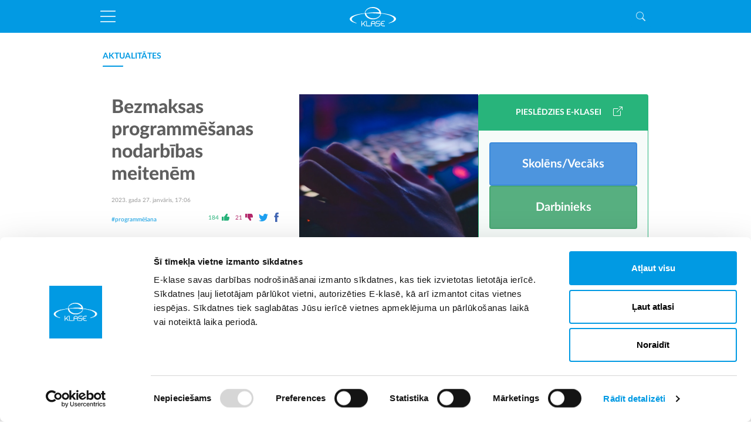

--- FILE ---
content_type: text/html; charset=UTF-8
request_url: https://www.e-klase.lv/aktualitates/zinas/bezmaksas-programmesanas-nodarbibas-meitenem?id=23094
body_size: 21696
content:
<!doctype html>
<html lang="lv">
<head>
                                    <script nonce="S/xRwBgTGFBwMuQyq3j0TQ==" id="Cookiebot" src="https://consent.cookiebot.com/uc.js" data-cbid="b6d729d1-180b-48ab-93e4-2e03595b7d35" data-blockingmode="auto" type="text/javascript"></script>
            
    <meta charset="UTF-8">
    <meta name="viewport"
          content="width=device-width, initial-scale=1.0, maximum-scale=5.0, minimum-scale=1.0">
    <meta http-equiv="X-UA-Compatible" content="ie=edge">

        <link rel="icon" href="/favicon/favicon.ico">
    <link rel="apple-touch-icon" sizes="180x180" href="/favicon/apple-touch-icon.png">
    <link rel="icon" type="image/png" href="/favicon/favicon-32x32.png" sizes="32x32">
    <link rel="icon" type="image/png" href="/favicon/favicon-16x16.png" sizes="16x16">
    <link rel="mask-icon" href="/favicon/safari-pinned-tab.svg" color="#5bbad5">
    <meta name="theme-color" content="#ffffff">

            <title>Bezmaksas programmēšanas nodarbības meitenēm</title>
    
    <meta name="title" content="Bezmaksas programmēšanas nodarbības meitenēm">
    <meta name="description" content="Jauniešu programmēšanas skola Datorium sadarbībā ar informāciju tehnoloģiju uzņēmumu Tietoevry izsludina pieteikšanos Python programmēšanas valodas kursam PyGirls. Šis kurss ir īpaši izstrādāts ar mērķi veicināt meiteņu iesaisti IT tehnoloģiju apguvē.">

    <meta property="og:title" content="Bezmaksas programmēšanas nodarbības meitenēm"/>
    <meta property="og:description" content="Jauniešu programmēšanas skola Datorium sadarbībā ar informāciju tehnoloģiju uzņēmumu Tietoevry izsludina pieteikšanos Python programmēšanas valodas kursam PyGirls. Šis kurss ir īpaši izstrādāts ar mērķi veicināt meiteņu iesaisti IT tehnoloģiju apguvē."/>
    <meta property="og:image" content="https://prod-media.e-klase.lv/media/cache/gallery__jpeg/uploads/media/image/202311302019116568d21f36d77.jpeg"/>
    <meta property="og:url" content="https://www.e-klase.lv/aktualitates/zinas/bezmaksas-programmesanas-nodarbibas-meitenem?id=23094"/>
    <meta property="og:type" content="website"/>

                <link rel="stylesheet" href="/build/324.9ba3a425.css"><link rel="stylesheet" href="/build/app.5cfaa792.css">
    
                            </head>

<body>

            <script nonce="S/xRwBgTGFBwMuQyq3j0TQ==" defer data-cookieconsent="necessary" data-domain="e-klase.lv" src=https://stats.e-klase.lv/js/plausible.js></script>
        

<script nonce="S/xRwBgTGFBwMuQyq3j0TQ==" type="text/javascript">
    var inxBX=window.inxBX || {config:{emiter:'b.adbox.lv',id:'22165963ac27c4384',mid:'73365963ae2640e77',lang:'lv'},queue:[],placement:function(q){this.queue.push(q);}};

    (function() {
        if(!document.getElementById('inxBXloader')) {
            var bx = document.createElement('script');bx.type = 'text/javascript';bx.id = 'inxBXloader';bx.async = !0;
            bx.dataset.cookieconsent = "necessary";
            bx.src = 'http'+('https:' == document.location.protocol ? 's' : '')+'://'+inxBX.config.emiter+'/bxlib/js/loader.js?'+(new Date()).getTime();
            (document.getElementsByTagName('head')[0] || document.getElementsByTagName('body')[0]).appendChild(bx);
        }
    })();
</script>

<section>
    <div class="top-ad-holder d-none d-md-block">
        <div class="top-banner">
            <div class="desktop-header-banner" id="ekp_top" style="display: none;"></div>
            <script nonce="S/xRwBgTGFBwMuQyq3j0TQ==" type="text/javascript">
                if (typeof inxBX !== 'undefined') {
                    inxBX.placement({id: 'ekp_top', mid: 'page_mtopline'});
                }
            </script>
        </div>
    </div>
    <div class="top-ad-holder d-md-none">
        <div class="top-banner">
            <div id="page_mtopline" class="spacer-bottom-10"></div>
            <script nonce="S/xRwBgTGFBwMuQyq3j0TQ==" type="text/javascript">
                if (typeof inxBX !== 'undefined') {
                    inxBX.placement({id: 'page_mtopline'});
                    // console.log(inxBX);
                }
            </script>
        </div>
    </div>
</section>

                                                
    
<header class="header " data-widget="header">
    <span class="btn btn-success btn-block header__xs-login d-xl-none d-flex justify-content-center align-items-center" data-bs-toggle="offcanvas" data-bs-target="#xsLogin" id="header__xs-login">
        <span class="pe-2">PIESLĒDZIES E-KLASEI</span>
        <svg class="mb-1" width="16" height="16" viewBox="0 0 16 16" fill="none" xmlns="http://www.w3.org/2000/svg">
            <path fill-rule="evenodd" clip-rule="evenodd" d="M8.63636 3.5C8.63636 3.22386 8.41251 3 8.13636 3H1.5C0.671572 3 0 3.67157 0 4.5V14.5C0 15.3284 0.671573 16 1.5 16H11.5C12.3284 16 13 15.3284 13 14.5V7.86364C13 7.58749 12.7761 7.36364 12.5 7.36364C12.2239 7.36364 12 7.58749 12 7.86364V14.5C12 14.7761 11.7761 15 11.5 15H1.5C1.22386 15 1 14.7761 1 14.5V4.5C1 4.22386 1.22386 4 1.5 4H8.13636C8.41251 4 8.63636 3.77614 8.63636 3.5Z" fill="white"></path>
            <path fill-rule="evenodd" clip-rule="evenodd" d="M16 0.5C16 0.223858 15.7761 0 15.5 0H10.5C10.2239 0 10 0.223858 10 0.5C10 0.776142 10.2239 1 10.5 1H14.2929L6.14645 9.14645C5.95118 9.34171 5.95118 9.65829 6.14645 9.85355C6.34171 10.0488 6.65829 10.0488 6.85355 9.85355L15 1.70711V5.5C15 5.77614 15.2239 6 15.5 6C15.7761 6 16 5.77614 16 5.5V0.5Z" fill="white"></path>
        </svg>
    </span>
    <div class="header__top-part fixed-top main-header" id="header__top-part">
        <div class="container">
            <div class="row">
                <div class="col-12 d-flex justify-content-between align-items-center p-2 p-xl-4">
                    <button class="btn btn-primary d-block d-xl-none p-0" id="toggleMenuButton" data-bs-toggle="offcanvas" data-bs-target="#fullscreenMenu">
                        <svg xmlns="http://www.w3.org/2000/svg" width="26" height="20" viewBox="0 0 26 20" fill="none">
                            <path d="M0 1C0 0.447715 0.447715 0 1 0H26V1C26 1.55228 25.5523 2 25 2H0V1Z" fill="white"
                                  fill-opacity="0.8"></path>
                            <path d="M0 10C0 9.44772 0.447715 9 1 9H26V10C26 10.5523 25.5523 11 25 11H0V10Z"
                                  fill="white" fill-opacity="0.8"></path>
                            <path d="M0 19C0 18.4477 0.447715 18 1 18H26V19C26 19.5523 25.5523 20 25 20H0V19Z"
                                  fill="white" fill-opacity="0.8"></path>
                        </svg>
                    </button>
                    <div class="d-flex">
                        <a href="/">
                            <svg class="" xmlns="http://www.w3.org/2000/svg" width="80" height="33" viewBox="0 0 80 33"
                                 fill="none">
                                <g clip-path="url(#clip0_66_1925)">
                                    <path fill-rule="evenodd" clip-rule="evenodd"
                                          d="M27.2719 32.9459H25.9332L22.97 28.6259C21.9885 29.5869 21.3766 30.1985 21.1122 30.4843V32.9459H20.0046V23.6875H21.1122V28.9302L26.3926 23.6875H27.454V24.1381L27.3604 24.2517L23.7891 27.8143L27.2719 32.9459Z"
                                          fill="white"></path>
                                    <path fill-rule="evenodd" clip-rule="evenodd"
                                          d="M35.6118 32.9459H28.1411V23.6875H29.2684V31.8461H35.6118V32.9459Z"
                                          fill="white"></path>
                                    <path fill-rule="evenodd" clip-rule="evenodd"
                                          d="M37.4107 27.8381H42.6654V27.3152C42.6654 26.6479 42.4035 26.0443 41.8655 25.4712C41.296 25.07 40.7076 24.86 40.1167 24.8473C39.2412 24.8482 38.5681 25.1331 38.0588 25.7186C37.623 26.221 37.4107 26.8286 37.4107 27.5756V27.8381ZM43.7729 32.947H42.6654V28.9171H37.4311V32.947H36.2976L36.3031 27.5552C36.3031 26.4225 36.6671 25.4834 37.3859 24.7645C37.826 24.3082 38.4895 23.9832 39.3544 23.8018C39.4343 23.773 39.6065 23.7455 40.2713 23.7285C40.9537 23.7796 41.572 23.9764 42.1424 24.3148C43.229 25.0315 43.7729 26.0517 43.7729 27.3551V32.947Z"
                                          fill="white"></path>
                                    <path fill-rule="evenodd" clip-rule="evenodd"
                                          d="M49.5277 32.9471H44.4592V31.8885H48.8415C49.6632 31.8885 49.8853 31.798 49.934 31.7701C50.5186 31.4881 50.7813 31.025 50.7813 30.3022C50.7813 30.0894 50.6916 29.808 50.5143 29.4659C50.3664 29.2246 50.1071 29.0365 49.7328 28.909L49.4016 28.8573H46.7204C46.1756 28.8573 45.6428 28.5958 45.1365 28.0799C44.7058 27.5206 44.5003 26.9632 44.5003 26.3932V26.2927C44.5003 25.4287 44.8532 24.7109 45.5492 24.1594C46.059 23.8524 46.5764 23.709 47.1229 23.709H51.9086V24.788H47.487C46.7444 24.788 46.4764 24.8838 46.3829 24.9411C45.8573 25.2273 45.6087 25.6735 45.6087 26.3127C45.6087 26.9071 45.8774 27.3501 46.4295 27.6662C46.6982 27.7586 46.8674 27.7783 46.9631 27.7783H49.7311C50.0717 27.7783 50.4677 27.9337 50.9416 28.2537L50.977 28.2816C51.5816 28.8268 51.888 29.5272 51.888 30.3633C51.888 31.3755 51.4483 32.1484 50.581 32.661C50.1767 32.8551 49.8306 32.9471 49.5277 32.9471Z"
                                          fill="white"></path>
                                    <path fill-rule="evenodd" clip-rule="evenodd"
                                          d="M60.0662 32.9459H57.1803C55.9027 32.9459 54.7439 32.4136 53.7356 31.3635C53.3475 30.8732 53.0946 30.4603 52.9421 30.0776C52.7113 29.4043 52.5972 28.8169 52.5972 28.3166C52.5972 27.6831 52.7695 26.9782 53.1095 26.2213C53.6548 25.2355 54.4243 24.5219 55.4087 24.0766C56.0399 23.8168 56.7001 23.6875 57.3811 23.6875H60.0662V24.8063H57.3205C56.1424 24.8063 55.1875 25.2848 54.402 26.269C54.0829 26.7126 53.8676 27.2303 53.7705 27.7971H58.0861V28.896H53.7736C53.8705 29.402 54.0679 29.8903 54.362 30.3526C54.7982 30.9462 55.34 31.3741 55.9608 31.6072C56.3368 31.7829 56.8474 31.8669 57.5025 31.8669H60.0662V32.9459Z"
                                          fill="white"></path>
                                    <path fill-rule="evenodd" clip-rule="evenodd"
                                          d="M66.5378 28.0077L66.3472 27.3997L66.8348 27.2146C69.5049 26.202 72.2656 25.1553 74.0213 23.2555C74.6101 22.6193 75.2224 21.8292 75.2997 20.7935C75.3937 19.4988 74.7058 18.588 74.0957 17.939C73.5243 17.3255 72.8338 16.7725 71.9832 16.247C67.0373 13.1857 60.0234 11.9508 53.8376 11.0335L53.6735 11.0092L53.3035 10.2871L53.8957 10.3527C60.7575 11.1124 68.5832 12.2941 74.6015 15.2981C76.4773 16.2359 78.4667 17.5026 79.0013 19.7873L79.0095 19.8594L79.0043 20.6531C78.7321 22.1511 77.707 23.1207 76.9593 23.7195C76.1714 24.352 75.1826 24.9349 73.8491 25.5542C71.7469 26.5264 69.2875 27.3518 66.5378 28.0077Z"
                                          fill="white"></path>
                                    <path fill-rule="evenodd" clip-rule="evenodd"
                                          d="M11.6066 27.9199C9.14327 27.3359 6.80864 26.5204 4.85455 25.5618C3.72568 25.0087 2.79043 24.425 1.99522 23.7776C1.30083 23.2107 0.347177 22.2924 0.0792535 20.8626L0.0737305 20.8043L0.082719 19.9673C0.645856 17.6355 2.70239 16.345 4.43111 15.4813C10.2658 12.5702 17.818 11.3839 25.1101 10.5357L25.3327 10.5098L25.6677 11.1637L25.2104 11.2176C20.5206 11.7692 16.0234 12.7332 12.2048 14.0053C10.0406 14.7257 8.27377 15.5266 6.803 16.4542C5.92408 17.0087 5.23402 17.5757 4.69438 18.1873C4.19914 18.7492 3.54071 19.6244 3.53724 20.7307C3.53562 21.5711 3.88249 22.3788 4.59821 23.1997C6.36722 25.2301 9.12746 26.2885 11.7972 27.3121L11.6066 27.9199Z"
                                          fill="white"></path>
                                    <path fill-rule="evenodd" clip-rule="evenodd"
                                          d="M39.5006 21.0741C38.1457 21.0741 36.8087 20.9223 35.5281 20.6227C33.8835 20.2403 32.3624 19.6279 31.007 18.8018C29.4867 17.8762 28.2511 16.7312 27.3341 15.3987C26.8341 14.6732 26.4377 13.8941 26.1557 13.083C25.8638 12.2413 25.6984 11.3676 25.663 10.4858L25.6501 10.1584L28.3232 10.1241L28.3181 10.4523C28.2981 11.7014 28.6583 12.9665 29.3602 14.1112C30.0195 15.1957 30.9968 16.1989 32.1863 17.0134C33.3088 17.7862 34.5975 18.3869 36.0174 18.7998C37.3796 19.1961 38.8148 19.4046 40.2847 19.4198L40.4577 19.4207C41.8798 19.4207 43.271 19.2402 44.5921 18.8846C46.0449 18.4942 47.3776 17.9069 48.5527 17.1385C49.8323 16.3009 50.8553 15.2926 51.5941 14.1418C52.3914 12.9076 52.8174 11.5195 52.8273 10.1266L53.4694 10.1133C53.5442 11.6427 53.16 13.1938 52.3584 14.5991C51.621 15.9071 50.5605 17.0762 49.2064 18.0728C47.969 18.9832 46.5509 19.7038 44.9916 20.215C43.5073 20.7024 41.931 20.9854 40.3073 21.0563C40.0391 21.0682 39.7698 21.0741 39.5006 21.0741Z"
                                          fill="white"></path>
                                    <path fill-rule="evenodd" clip-rule="evenodd"
                                          d="M52.9736 11.9426C52.8796 11.9426 52.7826 11.9193 52.6971 11.899C52.6694 11.8923 52.6442 11.8855 52.6253 11.8828L52.439 11.8614C52.2574 11.8412 52.0755 11.8207 51.899 11.7859C51.6622 11.7392 51.423 11.6939 51.1832 11.6516C50.6983 11.5655 50.2142 11.4867 49.7275 11.4138C48.7772 11.2732 47.7868 11.1482 46.7844 11.0424C44.877 10.8426 42.8747 10.7051 40.8335 10.6329C36.9504 10.4972 32.9113 10.5984 28.8461 10.934L28.7662 10.3018C32.8164 9.62444 36.8756 9.18502 40.8314 8.9954C42.9072 8.89705 44.933 8.86824 46.9399 8.91167C47.9577 8.93284 48.99 8.97713 50.0091 9.04334C50.2325 9.05818 50.4569 9.0743 50.6812 9.09214C50.512 8.36163 50.2202 7.65691 49.8121 6.99229C49.1511 5.90641 48.1739 4.90233 46.9856 4.08775C45.8598 3.31521 44.571 2.71455 43.155 2.30167C41.7885 1.90588 40.3512 1.69789 38.8838 1.68305L38.7078 1.68219C37.2952 1.68219 35.9052 1.86224 34.5777 2.21772C33.1253 2.60727 31.7939 3.19482 30.6193 3.96392C29.3409 4.79903 28.3179 5.80741 27.5783 6.96123C26.7797 8.19706 26.3538 9.58478 26.3447 10.9752L25.7026 10.9894C25.6244 9.46579 26.0076 7.91457 26.8109 6.50353C27.5411 5.21083 28.6316 4.00982 29.963 3.03111C31.1983 2.12098 32.6164 1.39981 34.1786 0.888044C35.6638 0.400568 37.2396 0.117005 38.8612 0.0453078C40.4755 -0.0271417 42.1001 0.120015 43.6434 0.478392C45.2893 0.862031 46.8105 1.47484 48.1649 2.30016C49.6865 3.22685 50.9214 4.37196 51.8357 5.70346C52.3356 6.42721 52.7322 7.20695 53.0138 8.01991C53.2035 8.56629 53.3415 9.13417 53.424 9.70732L53.4376 9.80224C53.4722 10.0417 53.5111 10.3131 53.5209 10.5874C53.5316 10.8944 53.5017 11.1565 53.4299 11.3881C53.4291 11.3948 53.4286 11.4127 53.4273 11.4308C53.4188 11.5448 53.3988 11.8118 53.1372 11.914C53.0838 11.9339 53.0317 11.9426 52.9736 11.9426Z"
                                          fill="white"></path>
                                </g>
                                <defs>
                                    <clipPath id="clip0_66_1925">
                                        <rect width="80" height="33" fill="white"></rect>
                                    </clipPath>
                                </defs>
                            </svg>
                        </a>
                        <div class="d-none d-xl-flex align-items-center ps-xl-6">
                            <p class="pe-10">
                                                                Pirmdiena, 2026. gada 19. janvāris
                            </p>
                            <p class="">
                                                                                                    Alnis,                                                                    Andulis                                                            </p>
                        </div>
                    </div>
                    <button class="btn btn-primary border-0 p-2 p-xl-0" id="searchButton">
                        <div class="header__searchButton align-items-center" id="searchButtonClosed">
                            <span class="d-none d-xl-flex pe-2 fw-bold">
                                Meklēšana
                            </span>
                            <svg xmlns="http://www.w3.org/2000/svg" width="16" height="16" viewBox="0 0 16 16" fill="none">
                                <path d="M11.7422 10.3439C12.5329 9.2673 13 7.9382 13 6.5C13 2.91015 10.0899 0 6.5 0C2.91015 0 0 2.91015 0 6.5C0 10.0899 2.91015 13 6.5 13C7.93858 13 9.26801 12.5327 10.3448 11.7415L10.3439 11.7422C10.3734 11.7822 10.4062 11.8204 10.4424 11.8566L14.2929 15.7071C14.6834 16.0976 15.3166 16.0976 15.7071 15.7071C16.0976 15.3166 16.0976 14.6834 15.7071 14.2929L11.8566 10.4424C11.8204 10.4062 11.7822 10.3734 11.7422 10.3439ZM12 6.5C12 9.53757 9.53757 12 6.5 12C3.46243 12 1 9.53757 1 6.5C1 3.46243 3.46243 1 6.5 1C9.53757 1 12 3.46243 12 6.5Z"
                                      fill="white" fill-opacity="0.8"></path>
                            </svg>
                        </div>
                        <div class="header__searchButton header__searchButton--opened align-items-center" id="searchButtonOpened" style="display: none">
                            <span class="d-none d-xl-flex pe-2 fw-bold">
                                Aizvērt
                            </span>
                            <svg xmlns="http://www.w3.org/2000/svg" xmlns:xlink="http://www.w3.org/1999/xlink" width="24px" height="24px" viewBox="0 0 24 24">
                                <polygon id="Shape" fill="#E4007D" points="19 6.41 17.59 5 12 10.59 6.41 5 5 6.41 10.59 12 5 17.59 6.41 19 12 13.41 17.59 19 19 17.59 13.41 12"></polygon>
                            </svg>
                        </div>
                        <div class="header__searchButton header__searchButton--disabled align-items-center" id="searchButtonDisabled" style="display: none">
                            <span class="d-none d-xl-flex pe-2 fw-bold">
                                Meklēšana
                            </span>
                            <svg xmlns="http://www.w3.org/2000/svg" width="16" height="16" viewBox="0 0 16 16" fill="none">
                                <path d="M11.7422 10.3439C12.5329 9.2673 13 7.9382 13 6.5C13 2.91015 10.0899 0 6.5 0C2.91015 0 0 2.91015 0 6.5C0 10.0899 2.91015 13 6.5 13C7.93858 13 9.26801 12.5327 10.3448 11.7415L10.3439 11.7422C10.3734 11.7822 10.4062 11.8204 10.4424 11.8566L14.2929 15.7071C14.6834 16.0976 15.3166 16.0976 15.7071 15.7071C16.0976 15.3166 16.0976 14.6834 15.7071 14.2929L11.8566 10.4424C11.8204 10.4062 11.7822 10.3734 11.7422 10.3439ZM12 6.5C12 9.53757 9.53757 12 6.5 12C3.46243 12 1 9.53757 1 6.5C1 3.46243 3.46243 1 6.5 1C9.53757 1 12 3.46243 12 6.5Z"
                                      fill="#E4007D" fill-opacity="1"></path>
                            </svg>
                        </div>
                    </button>
                </div>
            </div>
        </div>
    </div>
    <div class="header__bottom-part" id="header__bottom-part">
        <div class="container">
            <div class="row">
                <div class=" col-12 pt-6 pb-4 pb-xl-6">
                    <ul class="d-flex p-0 mb-0">
                                                                                    <li class="header__bottom-part__navigation_item ">
                                    <a  href="/" class="active">
                                        SĀKUMS
                                    </a>
                                </li>
                                                                                                                <li class="header__bottom-part__navigation_item ">
                                    <a  href="/noderigi-izglitibai/svarigi-datumi" class="active">
                                        NODERĪGI IZGLĪTĪBAI
                                    </a>
                                </li>
                                                                                                                <li class="header__bottom-part__navigation_item header__bottom-part__navigation_item--active">
                                    <a  href="/aktualitates/zinas" class="active">
                                        AKTUALITĀTES
                                    </a>
                                </li>
                                                                                                                <li class="header__bottom-part__navigation_item ">
                                    <a  href="/par-e-klasi/e-klase" class="active">
                                        PAR E-KLASI
                                    </a>
                                </li>
                                                                                                                                                                    <li class="header__bottom-part__navigation_item ">
                                    <a  href="/ekskursijas" class="active">
                                        EKSKURSIJAS
                                    </a>
                                </li>
                                                                                                                <li class="header__bottom-part__navigation_item ">
                                    <a target="_blank" href="https://roboskola.lv/" class="active">
                                        STEAM IZGLĪTĪBA
                                    </a>
                                </li>
                                                                                                                                                                                </ul>
                </div>
            </div>

                    </div>
    </div>
</header>

<section class="search-section">
    <form method="get" action="/meklet" class="search-section__search-box" id="searchBox" style="display: none">
        <div class="container">
            <div class="row">
                <div class="search-section__search-box-body ">
                    <div class="search-section__search-box-input-field ">
                                                    

<div class="form-group mb-0" >
        <div class="form-control-wrapper">
        <input
            type="text"

                            name="q"
            
            id="searchInput"

            class="form-control "

            
            
            
            
            
            
                            placeholder="Meklējamais vārds vai frāze"
            
            
                                    required
        
        
        
        
        
        
        
        
        
        
        
        
        
        
        
        
            

            
            data-parsley-errors-container="#searchInput_errors"

    >
    </div>

    
    <div id="searchInput_errors">

    </div>
</div>
                                            </div>
                                            <button title="Meklēt" type="submit" class="btn btn-primary">
                            <svg xmlns="http://www.w3.org/2000/svg" xmlns:xlink="http://www.w3.org/1999/xlink" width="72px" height="72px" viewBox="0 0 72 72">
                                <path d="M46.5,42 L44.13,42 L43.29,41.19 C46.23,37.77 48,33.33 48,28.5 C48,17.73 39.27,9 28.5,9 C17.73,9 9,17.73 9,28.5 C9,39.27 17.73,48 28.5,48 C33.33,48 37.77,46.23 41.19,43.29 L42,44.13 L42,46.5 L57,61.47 L61.47,57 L46.5,42 L46.5,42 Z M28.5,42 C21.03,42 15,35.97 15,28.5 C15,21.03 21.03,15 28.5,15 C35.97,15 42,21.03 42,28.5 C42,35.97 35.97,42 28.5,42 L28.5,42 Z" id="Shape" fill="#009AE3"></path>
                            </svg>
                        </button>
                                    </div>
            </div>
        </div>
    </form>
</section>

<div class="d-xl-none">
    <div
            class="offcanvas offcanvas-top h-100"
            id="xsLogin"
            tabindex="-1"
            aria-labelledby="xsLoginLabel"
            aria-hidden="true"
    >
        

<div class="login-widget mb-md-4" data-widget="login">
    <div class="login-widget__header p-0">
        <div class="col-12 d-flex justify-content-center align-items-center">
            <span class="p-4 center" >PIESLĒDZIES E-KLASEI</span>
            <svg class="mb-1 me-4 d-md-none" xmlns="http://www.w3.org/2000/svg" width="16" height="16" viewBox="0 0 16 16" fill="none" data-bs-toggle="offcanvas" data-bs-target="#xsLogin">
                <path d="M8 15C4.13401 15 1 11.866 1 8C1 4.13401 4.13401 1 8 1C11.866 1 15 4.13401 15 8C15 11.866 11.866 15 8 15ZM8 16C12.4183 16 16 12.4183 16 8C16 3.58172 12.4183 0 8 0C3.58172 0 0 3.58172 0 8C0 12.4183 3.58172 16 8 16Z" fill="white"/>
                <path d="M4.64645 4.64645C4.84171 4.45118 5.15829 4.45118 5.35355 4.64645L8 7.29289L10.6464 4.64645C10.8417 4.45118 11.1583 4.45118 11.3536 4.64645C11.5488 4.84171 11.5488 5.15829 11.3536 5.35355L8.70711 8L11.3536 10.6464C11.5488 10.8417 11.5488 11.1583 11.3536 11.3536C11.1583 11.5488 10.8417 11.5488 10.6464 11.3536L8 8.70711L5.35355 11.3536C5.15829 11.5488 4.84171 11.5488 4.64645 11.3536C4.45118 11.1583 4.45118 10.8417 4.64645 10.6464L7.29289 8L4.64645 5.35355C4.45118 5.15829 4.45118 4.84171 4.64645 4.64645Z" fill="white"/>
            </svg>

            <svg class="mb-1 d-none d-md-block" width="16" height="16" viewBox="0 0 16 16" fill="none" xmlns="http://www.w3.org/2000/svg">
                <path fill-rule="evenodd" clip-rule="evenodd" d="M8.63636 3.5C8.63636 3.22386 8.41251 3 8.13636 3H1.5C0.671572 3 0 3.67157 0 4.5V14.5C0 15.3284 0.671573 16 1.5 16H11.5C12.3284 16 13 15.3284 13 14.5V7.86364C13 7.58749 12.7761 7.36364 12.5 7.36364C12.2239 7.36364 12 7.58749 12 7.86364V14.5C12 14.7761 11.7761 15 11.5 15H1.5C1.22386 15 1 14.7761 1 14.5V4.5C1 4.22386 1.22386 4 1.5 4H8.13636C8.41251 4 8.63636 3.77614 8.63636 3.5Z" fill="white"/>
                <path fill-rule="evenodd" clip-rule="evenodd" d="M16 0.5C16 0.223858 15.7761 0 15.5 0H10.5C10.2239 0 10 0.223858 10 0.5C10 0.776142 10.2239 1 10.5 1H14.2929L6.14645 9.14645C5.95118 9.34171 5.95118 9.65829 6.14645 9.85355C6.34171 10.0488 6.65829 10.0488 6.85355 9.85355L15 1.70711V5.5C15 5.77614 15.2239 6 15.5 6C15.7761 6 16 5.77614 16 5.5V0.5Z" fill="white"/>
            </svg>
        </div>
    </div>
    <div class="login-widget__body p-0">
        <div class="login-widget__body_wrapper">
            <div class="login-widget__login_button_wrapper">
                                
                                                                                                        
                <a
                        href="https://family.e-klase.lv/"
                        target="_self"
                        class="btn btn-lg btn-new-primary w-100"
                >
                    Skolēns/Vecāks
                </a>

                <a
                        href="https://my.e-klase.lv/?v=15"
                        target="_self"
                        class="btn btn-lg btn-new-success w-100"
                >
                    Darbinieks
                </a>
            </div>
            <div class="d-flex justify-content-center pt-8 p-md-4 position-relative">
                <ul class="mb-md-0 p-0">
                    <li>
                                                <a href="#" data-open-popup="login__help_window_1295280444">
                            Neizdodas pieslēgties / parole skolēnam
                        </a>

                        <div id="login__help_window_1295280444" class="login-widget__help_window mb-4 mb-md-0" style="display: none">
                            <div class="login-widget__help_window_title">
                                Neizdodas pieslēgties?
                            </div>

                            <button class="btn-close" data-btn="close"></button>

                            <div class="login-widget__help_window_group">
                                <div class="login-widget__help_window_group_title">
                                    <svg xmlns="http://www.w3.org/2000/svg" xmlns:xlink="http://www.w3.org/1999/xlink" width="20px" height="20px" viewBox="0 0 20 20" version="1.1">
                                        <!-- Generator: Sketch 52.4 (67378) - http://www.bohemiancoding.com/sketch -->
                                        <title>ic_face_24px</title>
                                        <desc>Created with Sketch.</desc>
                                        <g id="Portāls" stroke="none" stroke-width="1" fill="none" fill-rule="evenodd">
                                            <g id="HD-Login" transform="translate(-228.000000, -210.000000)">
                                                <g id="Group-7" transform="translate(226.000000, 208.000000)">
                                                    <g id="ic_face_24px">
                                                        <g id="Group">
                                                            <polygon id="Shape" points="0 0 24 0 24 24 0 24"/>
                                                            <path d="M9,11.75 C8.31,11.75 7.75,12.31 7.75,13 C7.75,13.69 8.31,14.25 9,14.25 C9.69,14.25 10.25,13.69 10.25,13 C10.25,12.31 9.69,11.75 9,11.75 L9,11.75 Z M15,11.75 C14.31,11.75 13.75,12.31 13.75,13 C13.75,13.69 14.31,14.25 15,14.25 C15.69,14.25 16.25,13.69 16.25,13 C16.25,12.31 15.69,11.75 15,11.75 L15,11.75 Z M12,2 C6.48,2 2,6.48 2,12 C2,17.52 6.48,22 12,22 C17.52,22 22,17.52 22,12 C22,6.48 17.52,2 12,2 L12,2 Z M12,20 C7.59,20 4,16.41 4,12 C4,11.71 4.02,11.42 4.05,11.14 C6.41,10.09 8.28,8.16 9.26,5.77 C11.07,8.33 14.05,10 17.42,10 C18.2,10 18.95,9.91 19.67,9.74 C19.88,10.45 20,11.21 20,12 C20,16.41 16.41,20 12,20 L12,20 Z" id="Shape" fill="#FFFFFF"/>
                                                        </g>
                                                    </g>
                                                </g>
                                            </g>
                                        </g>
                                        <script nonce="S/xRwBgTGFBwMuQyq3j0TQ==" xmlns=""/></svg>

                                    <span>
                                        Lietotājvārds
                                    </span>
                                </div>

                                <div class="login-widget__help_window_group_description">
                                    Skolēnam un vecākiem lietotājvārds ir <b>skolēna</b> personas kods (xxxxxx-xxxxx). Katram lietotājam jāpieslēdzas ar savu paroli.<br><br>Darbiniekiem - savs personas kods.
                                </div>
                            </div>

                            <div class="login-widget__help_window_group">
                                <div class="login-widget__help_window_group_title">
                                    <svg xmlns="http://www.w3.org/2000/svg" xmlns:xlink="http://www.w3.org/1999/xlink" width="16px" height="21px" viewBox="0 0 16 21" version="1.1">
                                        <!-- Generator: Sketch 52.4 (67378) - http://www.bohemiancoding.com/sketch -->
                                        <title>ic_lock_outline_24px</title>
                                        <desc>Created with Sketch.</desc>
                                        <defs>
                                            <polygon id="path-1" points="0 0 24 0 24 24 0 24"/>
                                        </defs>
                                        <g id="Portāls" stroke="none" stroke-width="1" fill="none" fill-rule="evenodd">
                                            <g id="HD-Login" transform="translate(-229.000000, -350.000000)">
                                                <g id="ic_lock_outline_24px" transform="translate(225.000000, 349.000000)">
                                                    <g id="Clipped">
                                                        <mask id="mask-2" fill="white">
                                                            <use xlink:href="#path-1"/>
                                                        </mask>
                                                        <g id="a"/>
                                                        <path d="M12,17 C13.1,17 14,16.1 14,15 C14,13.9 13.1,13 12,13 C10.9,13 10,13.9 10,15 C10,16.1 10.9,17 12,17 L12,17 Z M18,8 L17,8 L17,6 C17,3.24 14.76,1 12,1 C9.24,1 7,3.24 7,6 L7,8 L6,8 C4.9,8 4,8.9 4,10 L4,20 C4,21.1 4.9,22 6,22 L18,22 C19.1,22 20,21.1 20,20 L20,10 C20,8.9 19.1,8 18,8 L18,8 Z M8.9,6 C8.9,4.29 10.29,2.9 12,2.9 C13.71,2.9 15.1,4.29 15.1,6 L15.1,8 L8.9,8 L8.9,6 L8.9,6 Z M18,20 L6,20 L6,10 L18,10 L18,20 L18,20 Z" id="Shape" fill="#FFFFFF" mask="url(#mask-2)"/>
                                                    </g>
                                                </g>
                                            </g>
                                        </g>
                                        <script nonce="S/xRwBgTGFBwMuQyq3j0TQ==" xmlns=""/></svg>

                                    <span>
                                        Parole
                                    </span>
                                </div>

                                <div class="login-widget__help_window_group_description">
                                    Lai saņemtu jaunu paroli, sūtiet SMS no <b>konkrētā lietotāja</b> (skolēns, mamma, tētis) telefona ar tekstu:<br><br><b>EK xxxxxx-xxxxx</b> uz numuru <b>1800</b><br><br>(xxxxxx-xxxxx vietā jāraksta skolēna personas kods).<br><br>Ja telefona numurs nav reģistrēts E-klasē, sazinieties ar klases audzinātāju, lai iegūtu pieejas paroli E-klasei.<br><br>Darbiniekiem paroli atjauno un izsniedz skolas virslietotājs.
                                </div>
                            </div>

                            <div class="login-widget__help_window_group">
                                <div class="login-widget__help_window_group_title">
                                    <svg xmlns="http://www.w3.org/2000/svg" xmlns:xlink="http://www.w3.org/1999/xlink" width="20px" height="23px" viewBox="0 0 20 23" version="1.1">
                                        <!-- Generator: Sketch 52.4 (67378) - http://www.bohemiancoding.com/sketch -->
                                        <title>Group 6</title>
                                        <desc>Created with Sketch.</desc>
                                        <defs>
                                            <polygon id="path-1" points="0 0 24 0 24 24 0 24"/>
                                        </defs>
                                        <g id="Portāls" stroke="none" stroke-width="1" fill="none" fill-rule="evenodd">
                                            <g id="HD-Login" transform="translate(-232.000000, -520.000000)">
                                                <g id="Group-6" transform="translate(230.000000, 519.000000)">
                                                    <g id="ic_lock_outline_24px-copy">
                                                        <g id="Clipped">
                                                            <g id="Group-4">
                                                                <mask id="mask-2" fill="white">
                                                                    <use xlink:href="#path-1"/>
                                                                </mask>
                                                                <g id="a"/>
                                                                <g id="251cd618019850940f5f73e319ceab4b" mask="url(#mask-2)" fill="#FFFFFF" fill-rule="nonzero" stroke="#FFFFFF" stroke-width="0.5">
                                                                    <g transform="translate(3.000000, 2.000000)" id="Shape">
                                                                        <path d="M9.74719626,0.00213849287 C9.9439376,0.0213849287 10.1385405,0.0384928717 10.3352818,0.0577393075 C11.637624,0.196741344 12.8629804,0.58808554 13.9899661,1.25743381 C16.2011677,2.56832994 17.6510659,4.46731161 18.3311066,6.94796334 C18.5385405,7.70285132 18.6326341,8.47484725 18.6369111,9.25753564 C18.6390496,10.0466395 18.6369111,10.8357434 18.6369111,11.6248473 C18.6369111,12.0033605 18.5492329,12.3583503 18.3867075,12.7005092 C18.3225527,12.8352342 18.2947523,12.9892057 18.2519824,13.1346232 C17.2875221,16.4107943 14.5545282,18.9192464 11.1992329,19.6035642 C10.9682757,19.650611 10.73518,19.6869654 10.5020842,19.7169043 C10.42296,19.7275967 10.3972981,19.7660896 10.3716362,19.8323829 C10.1000476,20.548778 9.40931438,20.995723 8.63945695,20.9572301 C7.89526143,20.9208758 7.2451596,20.388391 7.05269524,19.6613035 C6.82173801,18.7909369 7.29006795,17.8906314 8.13691112,17.5762729 C8.97947732,17.264053 9.92469117,17.6447047 10.3138969,18.4594705 C10.3545282,18.5471487 10.3994366,18.5663951 10.4892533,18.5514257 C13.3056484,18.0788187 15.3628785,16.5669043 16.6652207,14.0285132 C16.6759132,14.0071283 16.6866056,13.9836049 16.7037136,13.9472505 C16.6117584,13.9558045 16.5326341,13.9686354 16.4535099,13.9729124 C15.1083979,14.0477597 13.9878276,12.9934827 13.9835506,11.6483707 C13.9814121,10.8763747 13.9814121,10.1022403 13.9835506,9.3302444 C13.9856891,7.9808554 15.0977054,6.92230143 16.4428174,6.99928717 C16.6652207,7.01211813 16.8854855,7.08482688 17.1057502,7.13187373 C17.1271352,7.13615071 17.1463816,7.14470468 17.1720435,7.15325866 C16.4385405,4.24063136 13.6007604,1.27026477 9.524793,1.17189409 C5.34403943,1.06924644 2.27316367,4.02250509 1.47336734,7.13828921 C1.6337543,7.09979633 1.79414127,7.050611 1.95880522,7.0206721 C3.17560766,6.79613035 4.42021051,7.66863544 4.62122884,8.88971487 C4.64689076,9.04582485 4.65972172,9.20407332 4.65972172,9.36232179 C4.6639987,10.1193483 4.6639987,10.8763747 4.66186021,11.6334012 C4.65758322,12.7582485 3.90055675,13.6906314 2.8035099,13.9280041 C1.53752212,14.2017312 0.256564892,13.3313646 0.0448540981,12.0525458 C0.0234691694,11.9220978 0.00849971926,11.7895112 0.00849971926,11.6569246 C0.00636122638,10.8421589 -0.0107467166,10.0273931 0.0106382121,9.21262729 C0.0854854626,6.22942974 1.29801092,3.80224033 3.63324514,1.94816701 C4.82652416,0.998676171 6.19088261,0.410590631 7.69210461,0.145417515 C8.0535099,0.0812627291 8.42346917,0.0598778004 8.78915145,0.017107943 C8.82336734,0.0128309572 8.85758322,0.00641547862 8.8939376,0 C9.17835715,0.00213849287 9.4627767,0.00213849287 9.74719626,0.00213849287 Z M3.49852009,10.491446 C3.49852009,10.1065173 3.49852009,9.72158859 3.49852009,9.33665988 C3.49638159,8.67158859 2.9831433,8.15193483 2.33304147,8.15193483 C1.68721662,8.15193483 1.17183984,8.67372709 1.17183984,9.3302444 C1.16970135,10.0958248 1.16970135,10.8635438 1.17183984,11.6291242 C1.17183984,11.7189409 1.18039381,11.8108961 1.19964025,11.8985743 C1.33008831,12.4759674 1.875404,12.8694501 2.44852009,12.8052953 C3.05157508,12.7368635 3.4942431,12.2492872 3.49852009,11.6462322 C3.50065858,11.259165 3.49852009,10.8742363 3.49852009,10.491446 Z M15.1426138,10.4807536 C15.1426138,10.8614053 15.1404753,11.2441955 15.1447523,11.6248473 C15.1447523,11.7168024 15.1533062,11.8130346 15.1746912,11.9028513 C15.3094162,12.4802444 15.8568704,12.8715886 16.4257095,12.8031568 C17.0330415,12.7304481 17.469294,12.2450102 17.4714325,11.6376782 C17.473571,10.8656823 17.473571,10.0915479 17.4714325,9.31955193 C17.4714325,9.22973523 17.46074,9.13778004 17.4393551,9.05010183 C17.3046301,8.47698574 16.7635914,8.08991853 16.1926138,8.15407332 C15.5874203,8.22250509 15.1468908,8.71008147 15.1426138,9.31527495 C15.1404753,9.70448065 15.1426138,10.0936864 15.1426138,10.4807536 Z"/>
                                                                    </g>
                                                                </g>
                                                            </g>
                                                        </g>
                                                    </g>
                                                </g>
                                            </g>
                                        </g>
                                        <script nonce="S/xRwBgTGFBwMuQyq3j0TQ==" xmlns=""/></svg>

                                    <span>
                                        Tehniskais atbalsts
                                    </span>
                                </div>

                                <div class="login-widget__help_window_group_description">
                                    Ja vēl joprojām neizdodas pieslēgties, rakstiet mums, izmantojot <a target="_blank" href="https://my.e-klase.lv/Pieteikums_tehnisk%C4%81_atbalsta_dienestam">saziņas formu</a>.
                                </div>
                            </div>
                        </div>
                    </li>
                    <li>
                        <a href="/par-e-klasi/buj">
                            Biežāk uzdotie jautājumi
                        </a>
                    </li>
                </ul>
            </div>
            <div class="flex-grow-1"></div>
            <div class="d-flex justify-content-center p-4 text-center d-md-none">
                <button class="btn btn-secondary" data-bs-toggle="offcanvas" data-bs-target="#xsLogin">
                    AIZVĒRT LOGU
                </button>
            </div>
        </div>
    </div>
</div>    </div>
</div>

<div class="d-xl-none">
    <div class="offcanvas offcanvas-start side_navigation " id="fullscreenMenu" tabindex="-1"
         aria-labelledby="fullscreenMenuLabel" aria-hidden="true">
        <div class="offcanvas-header side_navigation__header p-0">
            <div class="col-12 d-flex justify-content-between align-items-center p-2 p-lg-4">
                <button id="closeMenuButton" type="button" class="btn btn-primary p-0" aria-label="Close">
                    <svg width="26" height="20" xmlns="http://www.w3.org/2000/svg" data-bs-toggle="offcanvas"
                         data-bs-target="#fullscreenMenu">
                        <path id="svg_12" d="m0,1.5l26,0"  stroke-width="3" stroke="#ffffff" fill="none"></path>
                        <line id="svg_13" y2="10" x2="17" y1="10"
                              x1="0" stroke-width="3" stroke="#ffffff" fill="none"></line>
                        <line stroke="#ffffff" id="svg_14"
                              y2="18.5" x2="9.5" y1="18.5" x1="0" stroke-width="3" fill="none"></line>
                    </svg>
                </button>
                <svg class="" xmlns="http://www.w3.org/2000/svg" width="80" height="33" viewBox="0 0 80 33" fill="none">
                    <g clip-path="url(#clip0_66_1925)">
                        <path fill-rule="evenodd" clip-rule="evenodd"
                              d="M27.2719 32.9459H25.9332L22.97 28.6259C21.9885 29.5869 21.3766 30.1985 21.1122 30.4843V32.9459H20.0046V23.6875H21.1122V28.9302L26.3926 23.6875H27.454V24.1381L27.3604 24.2517L23.7891 27.8143L27.2719 32.9459Z"
                              fill="white"></path>
                        <path fill-rule="evenodd" clip-rule="evenodd"
                              d="M35.6118 32.9459H28.1411V23.6875H29.2684V31.8461H35.6118V32.9459Z" fill="white"></path>
                        <path fill-rule="evenodd" clip-rule="evenodd"
                              d="M37.4107 27.8381H42.6654V27.3152C42.6654 26.6479 42.4035 26.0443 41.8655 25.4712C41.296 25.07 40.7076 24.86 40.1167 24.8473C39.2412 24.8482 38.5681 25.1331 38.0588 25.7186C37.623 26.221 37.4107 26.8286 37.4107 27.5756V27.8381ZM43.7729 32.947H42.6654V28.9171H37.4311V32.947H36.2976L36.3031 27.5552C36.3031 26.4225 36.6671 25.4834 37.3859 24.7645C37.826 24.3082 38.4895 23.9832 39.3544 23.8018C39.4343 23.773 39.6065 23.7455 40.2713 23.7285C40.9537 23.7796 41.572 23.9764 42.1424 24.3148C43.229 25.0315 43.7729 26.0517 43.7729 27.3551V32.947Z"
                              fill="white"></path>
                        <path fill-rule="evenodd" clip-rule="evenodd"
                              d="M49.5277 32.9471H44.4592V31.8885H48.8415C49.6632 31.8885 49.8853 31.798 49.934 31.7701C50.5186 31.4881 50.7813 31.025 50.7813 30.3022C50.7813 30.0894 50.6916 29.808 50.5143 29.4659C50.3664 29.2246 50.1071 29.0365 49.7328 28.909L49.4016 28.8573H46.7204C46.1756 28.8573 45.6428 28.5958 45.1365 28.0799C44.7058 27.5206 44.5003 26.9632 44.5003 26.3932V26.2927C44.5003 25.4287 44.8532 24.7109 45.5492 24.1594C46.059 23.8524 46.5764 23.709 47.1229 23.709H51.9086V24.788H47.487C46.7444 24.788 46.4764 24.8838 46.3829 24.9411C45.8573 25.2273 45.6087 25.6735 45.6087 26.3127C45.6087 26.9071 45.8774 27.3501 46.4295 27.6662C46.6982 27.7586 46.8674 27.7783 46.9631 27.7783H49.7311C50.0717 27.7783 50.4677 27.9337 50.9416 28.2537L50.977 28.2816C51.5816 28.8268 51.888 29.5272 51.888 30.3633C51.888 31.3755 51.4483 32.1484 50.581 32.661C50.1767 32.8551 49.8306 32.9471 49.5277 32.9471Z"
                              fill="white"></path>
                        <path fill-rule="evenodd" clip-rule="evenodd"
                              d="M60.0662 32.9459H57.1803C55.9027 32.9459 54.7439 32.4136 53.7356 31.3635C53.3475 30.8732 53.0946 30.4603 52.9421 30.0776C52.7113 29.4043 52.5972 28.8169 52.5972 28.3166C52.5972 27.6831 52.7695 26.9782 53.1095 26.2213C53.6548 25.2355 54.4243 24.5219 55.4087 24.0766C56.0399 23.8168 56.7001 23.6875 57.3811 23.6875H60.0662V24.8063H57.3205C56.1424 24.8063 55.1875 25.2848 54.402 26.269C54.0829 26.7126 53.8676 27.2303 53.7705 27.7971H58.0861V28.896H53.7736C53.8705 29.402 54.0679 29.8903 54.362 30.3526C54.7982 30.9462 55.34 31.3741 55.9608 31.6072C56.3368 31.7829 56.8474 31.8669 57.5025 31.8669H60.0662V32.9459Z"
                              fill="white"></path>
                        <path fill-rule="evenodd" clip-rule="evenodd"
                              d="M66.5378 28.0077L66.3472 27.3997L66.8348 27.2146C69.5049 26.202 72.2656 25.1553 74.0213 23.2555C74.6101 22.6193 75.2224 21.8292 75.2997 20.7935C75.3937 19.4988 74.7058 18.588 74.0957 17.939C73.5243 17.3255 72.8338 16.7725 71.9832 16.247C67.0373 13.1857 60.0234 11.9508 53.8376 11.0335L53.6735 11.0092L53.3035 10.2871L53.8957 10.3527C60.7575 11.1124 68.5832 12.2941 74.6015 15.2981C76.4773 16.2359 78.4667 17.5026 79.0013 19.7873L79.0095 19.8594L79.0043 20.6531C78.7321 22.1511 77.707 23.1207 76.9593 23.7195C76.1714 24.352 75.1826 24.9349 73.8491 25.5542C71.7469 26.5264 69.2875 27.3518 66.5378 28.0077Z"
                              fill="white"></path>
                        <path fill-rule="evenodd" clip-rule="evenodd"
                              d="M11.6066 27.9199C9.14327 27.3359 6.80864 26.5204 4.85455 25.5618C3.72568 25.0087 2.79043 24.425 1.99522 23.7776C1.30083 23.2107 0.347177 22.2924 0.0792535 20.8626L0.0737305 20.8043L0.082719 19.9673C0.645856 17.6355 2.70239 16.345 4.43111 15.4813C10.2658 12.5702 17.818 11.3839 25.1101 10.5357L25.3327 10.5098L25.6677 11.1637L25.2104 11.2176C20.5206 11.7692 16.0234 12.7332 12.2048 14.0053C10.0406 14.7257 8.27377 15.5266 6.803 16.4542C5.92408 17.0087 5.23402 17.5757 4.69438 18.1873C4.19914 18.7492 3.54071 19.6244 3.53724 20.7307C3.53562 21.5711 3.88249 22.3788 4.59821 23.1997C6.36722 25.2301 9.12746 26.2885 11.7972 27.3121L11.6066 27.9199Z"
                              fill="white"></path>
                        <path fill-rule="evenodd" clip-rule="evenodd"
                              d="M39.5006 21.0741C38.1457 21.0741 36.8087 20.9223 35.5281 20.6227C33.8835 20.2403 32.3624 19.6279 31.007 18.8018C29.4867 17.8762 28.2511 16.7312 27.3341 15.3987C26.8341 14.6732 26.4377 13.8941 26.1557 13.083C25.8638 12.2413 25.6984 11.3676 25.663 10.4858L25.6501 10.1584L28.3232 10.1241L28.3181 10.4523C28.2981 11.7014 28.6583 12.9665 29.3602 14.1112C30.0195 15.1957 30.9968 16.1989 32.1863 17.0134C33.3088 17.7862 34.5975 18.3869 36.0174 18.7998C37.3796 19.1961 38.8148 19.4046 40.2847 19.4198L40.4577 19.4207C41.8798 19.4207 43.271 19.2402 44.5921 18.8846C46.0449 18.4942 47.3776 17.9069 48.5527 17.1385C49.8323 16.3009 50.8553 15.2926 51.5941 14.1418C52.3914 12.9076 52.8174 11.5195 52.8273 10.1266L53.4694 10.1133C53.5442 11.6427 53.16 13.1938 52.3584 14.5991C51.621 15.9071 50.5605 17.0762 49.2064 18.0728C47.969 18.9832 46.5509 19.7038 44.9916 20.215C43.5073 20.7024 41.931 20.9854 40.3073 21.0563C40.0391 21.0682 39.7698 21.0741 39.5006 21.0741Z"
                              fill="white"></path>
                        <path fill-rule="evenodd" clip-rule="evenodd"
                              d="M52.9736 11.9426C52.8796 11.9426 52.7826 11.9193 52.6971 11.899C52.6694 11.8923 52.6442 11.8855 52.6253 11.8828L52.439 11.8614C52.2574 11.8412 52.0755 11.8207 51.899 11.7859C51.6622 11.7392 51.423 11.6939 51.1832 11.6516C50.6983 11.5655 50.2142 11.4867 49.7275 11.4138C48.7772 11.2732 47.7868 11.1482 46.7844 11.0424C44.877 10.8426 42.8747 10.7051 40.8335 10.6329C36.9504 10.4972 32.9113 10.5984 28.8461 10.934L28.7662 10.3018C32.8164 9.62444 36.8756 9.18502 40.8314 8.9954C42.9072 8.89705 44.933 8.86824 46.9399 8.91167C47.9577 8.93284 48.99 8.97713 50.0091 9.04334C50.2325 9.05818 50.4569 9.0743 50.6812 9.09214C50.512 8.36163 50.2202 7.65691 49.8121 6.99229C49.1511 5.90641 48.1739 4.90233 46.9856 4.08775C45.8598 3.31521 44.571 2.71455 43.155 2.30167C41.7885 1.90588 40.3512 1.69789 38.8838 1.68305L38.7078 1.68219C37.2952 1.68219 35.9052 1.86224 34.5777 2.21772C33.1253 2.60727 31.7939 3.19482 30.6193 3.96392C29.3409 4.79903 28.3179 5.80741 27.5783 6.96123C26.7797 8.19706 26.3538 9.58478 26.3447 10.9752L25.7026 10.9894C25.6244 9.46579 26.0076 7.91457 26.8109 6.50353C27.5411 5.21083 28.6316 4.00982 29.963 3.03111C31.1983 2.12098 32.6164 1.39981 34.1786 0.888044C35.6638 0.400568 37.2396 0.117005 38.8612 0.0453078C40.4755 -0.0271417 42.1001 0.120015 43.6434 0.478392C45.2893 0.862031 46.8105 1.47484 48.1649 2.30016C49.6865 3.22685 50.9214 4.37196 51.8357 5.70346C52.3356 6.42721 52.7322 7.20695 53.0138 8.01991C53.2035 8.56629 53.3415 9.13417 53.424 9.70732L53.4376 9.80224C53.4722 10.0417 53.5111 10.3131 53.5209 10.5874C53.5316 10.8944 53.5017 11.1565 53.4299 11.3881C53.4291 11.3948 53.4286 11.4127 53.4273 11.4308C53.4188 11.5448 53.3988 11.8118 53.1372 11.914C53.0838 11.9339 53.0317 11.9426 52.9736 11.9426Z"
                              fill="white"></path>
                    </g>
                    <defs>
                        <clipPath id="clip0_66_1925">
                            <rect width="80" height="33" fill="white"></rect>
                        </clipPath>
                    </defs>
                </svg>
                <button id="side_navigation__offcanvas-close-button" type="button"
                        class="btn-close btn-close-white ms-0" data-bs-toggle="offcanvas"
                        data-bs-target="#fullscreenMenu" aria-label="Close"></button>
            </div>
        </div>
        <div class="offcanvas-body p-0">
            <div class="container">
                <div class="row">
                    <div class="col-12 d-flex justify-content-between align-items-center">
                        <ul class="list-group">
                                                                                                <li class="side_navigation__item ">
                                        <a  href="/">
                                            SĀKUMS
                                        </a>
                                    </li>
                                                                                                                                <li class="side_navigation__item ">
                                        <a  href="/noderigi-izglitibai/svarigi-datumi">
                                            NODERĪGI IZGLĪTĪBAI
                                        </a>
                                    </li>
                                                                                                                                <li class="side_navigation__item side_navigation__item--active">
                                        <a  href="/aktualitates/zinas">
                                            AKTUALITĀTES
                                        </a>
                                    </li>
                                                                                                                                <li class="side_navigation__item ">
                                        <a  href="/par-e-klasi/e-klase">
                                            PAR E-KLASI
                                        </a>
                                    </li>
                                                                                                                                                                                            <li class="side_navigation__item ">
                                        <a  href="/ekskursijas">
                                            EKSKURSIJAS
                                        </a>
                                    </li>
                                                                                                                                <li class="side_navigation__item ">
                                        <a target="_blank" href="https://roboskola.lv/">
                                            STEAM IZGLĪTĪBA
                                        </a>
                                    </li>
                                                                                                                                                                                                            </ul>
                    </div>
                </div>
            </div>
        </div>
        <div class="offcanvas-footer side_navigation__footer p-0">
            <div class="container">
                <div class="row">
                    <div class="col-12 d-flex justify-content-center text-center">
                        <ul class="side_navigation__footer-info ps-0 mb-0">
                            <li class="mb-2">
                                                                <strong>Pirmdiena</strong>, 2026. gada 19. janvāris
                            </li>
                            <li>
                                                                                                    Alnis,                                                                    Andulis                                                            </li>
                        </ul>
                    </div>
                </div>
            </div>
        </div>
    </div>
</div>


<div class="main ">     <div class="w-100">
        <div class="container container-general position-relative">
            <div id="ekp_wleft"></div>
            <script nonce="S/xRwBgTGFBwMuQyq3j0TQ==" type="text/javascript">
                if (typeof inxBX !== 'undefined') {
                    inxBX.placement({id: 'ekp_wright', mid: 'e'});
                }
            </script>
            <div id="ekp_wright"></div>
            <script nonce="S/xRwBgTGFBwMuQyq3j0TQ==" type="text/javascript">
                if (typeof inxBX !== 'undefined') {
                    inxBX.placement({id: 'ekp_wleft', mid: 'e'});
                }
            </script>
        </div>
    </div>

    <main class="container-fluid ">
        <section class="container container-general p-0 pb-16 pe-sm-3 ps-sm-3 layout_index index-page"><article class="layout_index__main"><section class="container p-0 ps-sm-3 pe-sm-3 line-under article__top"><div class="row"><div class="col-12 col-lg-6 article-view-col-xl-1"><div class="article-info"><h1 class="article-info--title">
                    Bezmaksas programmēšanas nodarbības meitenēm
                </h1><div class="row d-flex align-items-center justify-content-between"><div class="col-6 col-md-12 article-info--published">
                                                    2023.
                            gada
                            27.
                            janvāris,
                            17:06
                                            </div><div
                            class="col-6 order-md-last col-xl-12 article-info--actions"
                            data-widget="share"
                            data-share-id="23094"
                            data-share-item-id="1432"
                            data-share-title="Bezmaksas programmēšanas nodarbības meitenēm"
                            data-add-article-reaction-url="/article/reaction/add"
                    ><button class="btn-share btn-like" data-btn="like"><span class="pe-1" data-count>184</span><svg xmlns="http://www.w3.org/2000/svg" width="13" height="12" viewBox="0 0 13 12" fill="none"><path d="M12.8361 5.66267C12.6269 5.19151 12.2669 5.12128 12.0716 5.12128H8.60304C8.68571 4.80815 8.98202 4.19579 9.20882 3.72829C9.82776 2.4487 10.4679 1.12595 10.0268 0.422871C9.90677 0.231189 9.65729 0.0043897 9.14517 0.0043897L8.65425 0C8.22553 0 7.50782 0 7.15152 0.712589C5.93632 3.13569 3.7927 5.20249 3.77075 5.22297C3.69832 5.29248 3.65808 5.38758 3.65808 5.48708V11.34C3.65808 11.5419 3.8344 11.7058 4.03706 11.7058H10.6084C11.9655 11.7058 13 8.33451 13 6.64669C13 6.23772 12.9452 5.90703 12.8361 5.66267Z"
              fill="#28B47B"></path><path d="M2.56064 5.12109H0.365806C0.163881 5.12109 0 5.28497 0 5.4869V11.3398C0 11.5417 0.163881 11.7056 0.365806 11.7056H2.56064C2.76256 11.7056 2.92644 11.5417 2.92644 11.3398V5.4869C2.92644 5.28497 2.76256 5.12109 2.56064 5.12109Z"
              fill="#28B47B"></path></svg></button><button class="btn-share btn-dislike" data-btn="dislike"><span class="pe-1" data-count>21</span><svg xmlns="http://www.w3.org/2000/svg" width="13" height="12" viewBox="0 0 13 12" fill="none"><path d="M12.8361 6.04436C12.6269 6.51552 12.2669 6.58575 12.0716 6.58575H8.60304C8.68571 6.89888 8.98202 7.51124 9.20882 7.97874C9.82776 9.25833 10.4679 10.5811 10.0268 11.2842C9.90677 11.4758 9.65729 11.7026 9.14517 11.7026L8.65425 11.707C8.22553 11.707 7.50782 11.707 7.15152 10.9944C5.93632 8.57135 3.7927 6.50454 3.77075 6.48406C3.69832 6.41456 3.65808 6.31945 3.65808 6.21995V0.367058C3.65808 0.165133 3.8344 0.00125217 4.03706 0.00125217H10.6084C11.9655 0.00125217 13 3.37252 13 5.06034C13 5.46931 12.9452 5.8 12.8361 6.04436Z"
              fill="#B4286B"></path><path d="M2.56064 6.58594H0.365806C0.163881 6.58594 0 6.42206 0 6.22013V0.367243C0 0.165318 0.163881 0.00143719 0.365806 0.00143719H2.56064C2.76256 0.00143719 2.92644 0.165318 2.92644 0.367243V6.22013C2.92644 6.42206 2.76256 6.58594 2.56064 6.58594Z"
              fill="#B4286B"></path></svg></button><button data-share-btn="twitter" class="btn-share btn-twitter" data-btn="twitter"><svg xmlns="http://www.w3.org/2000/svg" width="16" height="16" viewBox="0 0 16 16" fill="none"><path d="M5.02601 15C11.0636 15 14.3673 9.99705 14.3673 5.66585C14.3673 5.5251 14.3673 5.38435 14.3609 5.2436C15.0012 4.78297 15.5582 4.20079 16 3.54183C15.411 3.80413 14.7771 3.97687 14.1112 4.06004C14.7899 3.65699 15.3085 3.01083 15.5582 2.24311C14.9244 2.62057 14.2201 2.88927 13.471 3.03642C12.8691 2.39665 12.0176 2 11.0764 2C9.26451 2 7.79192 3.47146 7.79192 5.28199C7.79192 5.53789 7.82393 5.7874 7.87515 6.03051C5.14766 5.89616 2.72749 4.58465 1.10764 2.60138C0.825931 3.0876 0.665866 3.65059 0.665866 4.25197C0.665866 5.39075 1.2485 6.39518 2.12565 6.98376C1.58784 6.96457 1.08203 6.81742 0.640256 6.57431C0.640256 6.58711 0.640256 6.5999 0.640256 6.61909C0.640256 8.20571 1.77351 9.53642 3.27171 9.83711C2.9964 9.91388 2.70828 9.95226 2.40736 9.95226C2.19608 9.95226 1.9912 9.93307 1.79272 9.89469C2.20888 11.1998 3.42537 12.1467 4.85954 12.1722C3.73269 13.0551 2.31773 13.5797 0.781113 13.5797C0.518608 13.5797 0.256102 13.5669 0 13.5349C1.44698 14.4562 3.17567 15 5.02601 15Z"
              fill="#1DA1F2"></path></svg></button><button data-share-btn="facebook" class="btn-share btn-facebook" data-btn="facebook"><svg xmlns="http://www.w3.org/2000/svg" width="9" height="16" viewBox="0 0 9 16" fill="none"><path fill-rule="evenodd" clip-rule="evenodd"
              d="M5.38519 16V7.99906H7.5938L7.88648 5.2419H5.38519L5.38894 3.86191C5.38894 3.1428 5.45726 2.75748 6.49012 2.75748H7.87085V0H5.66193C3.00866 0 2.07477 1.33752 2.07477 3.58682V5.24221H0.420898V7.99938H2.07477V16H5.38519Z"
              fill="#4065B4"></path></svg></button></div><div class="col-12 col-md-6 col-xl-12 article-tags"><a
                                    href="/tagi/programmesana-news"
                                    class="text-decoration-none">
                                #programmēšana
                            </a></div></div></div></div><div class="col-12 col-lg-6 article-view-col-xl-2"><picture><source
                            srcset="https://prod-media.e-klase.lv/media/cache/gallery__webp/uploads/media/image/202311302019116568d21f36d77.jpeg"
                            type="image/webp"
                    ><source
                            srcset="https://prod-media.e-klase.lv/media/cache/gallery__jpeg/uploads/media/image/202311302019116568d21f36d77.jpeg"
                            type="image/jpeg"
                    ><img
                            class="article--main-image mb-3"
                            loading="lazy"
                            src="https://prod-media.e-klase.lv/media/cache/gallery__jpeg/uploads/media/image/202311302019116568d21f36d77.jpeg"
                            alt="Bezmaksas programmēšanas nodarbības meitenēm"
                    ></picture><div class="d-flex justify-content-between flex-row gap-2 flex-wrap fs-sm"><div class="article-image-description pe-0">
                                                    Bezmaksas programmēšanas nodarbības meitenēm
                                            </div><div class="article-image-description ps-0">
                                                    Foto:
                                                                            pexels
                                                                                            </div></div></div></div></section><section class="container p-0 ps-sm-3 pe-sm-3"><div class="row"><div class="col-12"><div class="row"><div class="col-12 article-text "><div class="lead">
                                Jauniešu programmēšanas skola Datorium sadarbībā ar informāciju tehnoloģiju uzņēmumu Tietoevry izsludina pieteikšanos Python programmēšanas valodas kursam PyGirls. Šis kurss ir īpaši izstrādāts ar mērķi veicināt meiteņu iesaisti IT tehnoloģiju apguvē.
                            </div><p>Vairāk par programmu lasiet <a href="https://datorium.eu/datorium-pygirls/" target="_blank">šeit</a>.</p><p><em>“Programmēšana kļūst par vienu no mūsdienu pamatprasmēm un tā noteikti nav domāta tikai puišiem. IKT nozare ļoti gaida meitenes!”, </em>saka Anžela Džafarova jauniešu programmēšanas skolas Datorium vadītāja. <em>“Esam izveidojuši īpašu tiešsaistes programmēšanas kursu PyGirls tikai meitenēm vecumā no 14 – 19 gadiem. 4 mēnešu garumā meitenes apgūs Python, šobrīd vispopulārāko programmēšanas valodu, un izveidos savas pirmās aplikācijas. Papildus programmēšanas iemaņām, meitenes attīstīs savu loģisko domāšanu un apgūs mūsdienīgus digitālos rīkus, lai varētu efektīvi sadarboties savu projektu izstrādē un darboties attālināti komandās, kā tas notiek praksē IT nozarē. Protams, arī pasniedzēja šajā grupā būs sieviete – lai meitenes justos pavisam brīvi un nekautrētos uzdot arī pavisam vienkāršus jautājumus. Pozitīva pasniedzēja ar pieredzi darbā ar jauniešiem iedrošinās un iedvesmos meitenes programmēt un apgūt jaunas digitālās prasmes.”</em></p></div></div><div class="row"><div class="col-12 article-text "><p><em>"Es ticu, ka katra meitene var programmēt! Esmu PyGirls pasniedzēja jau 3 gadus un katru gadu saņemu sajūsmas ziņas no PyGirls kursa dalībniecēm: OMG, ja es zinātu, ka programmēšana var būt tik jautra un interesanta, es būtu sākusi apgūt programmēšanu ātrāk! Kopā mēs varam lauzt stereotipus, ka programmēšana ir kaut kas ļoti sarežģīts un garlaicīgs. Mūsdienās digitālās un programmēšanas pamatprasmes ir nepieciešamas katrai meitenei, kas vēlas izveidot savu biznesu, strādāt modernā starptautiskā uzņēmumā vai izveidot veiksmīgu karjeru jebkurā jomā,"</em> stāsta Luīze Kadakovska, Datorium PyGirls pasniedzēja.</p></div></div><div class="row"><div class="col-12 article-text "><p>Datorium sadarbībā ar Tietoevry atbalsta maznodrošinātās ģimenes, bārenes, daudz bērnu ģimenes un meitenes no reģioniem/mazpilsētām, kuras šo kursu var apgūt bezmaksas. Nodarbības notiks tiešsaistē vienu reizi nedēļā – sestdienās no plkst. 11:00 līdz 12:30. Lai piedalītos meitenēm ir nepieciešams dators ar interneta pieslēgumu. Nodarbības sāksies 11. februārī un tās notiks angļu valodā.</p><div class="article-text--content-spacer"><div id="ekp_zrb" style="display: none;"></div><script nonce="S/xRwBgTGFBwMuQyq3j0TQ==" type="text/javascript">
                                        if (typeof inxBX !== 'undefined') {
                                            inxBX.placement({id: 'ekp_zrb', mid: 'e'});
                                        }
                                    </script></div></div></div><div class="row"><div class="col-12 article-text "><p><em>“Mēs jau otro gadu atbalstām PyGirls programmu un priecājamies turpināt sadarbību ar Datorium, jo mēs ticam ka IKT nozare ir burvīga vieta, kur daudzas meitenes un sievietes var realizēt savu potenciālu veidojot jaunus tehnoloģiskus risinājumus. Šobrīd tikai 20 % darbinieku IKT nozarē Eiropā ir sievietes, tāpēc vēlamies palīdzēt meitenēm spert pirmos soļus digitālo prasmju un programmēšanas pasaulē, lai vecinātu viņu karjeras izvēli tehnoloģiju virzienā,” </em>saka Marta Medne no Tietoevry.</p></div></div><div class="row"><div class="col-12 article-text article-text--end"><p>Šogad PyGirls kurss pulcēs kopā meitenes no dažādām valstīm, kas ļaus ikvienai meitenei uzlabot savas angļu valodas prasmes un sadarboties starptautiskās komandās. PyGirls kursa dalībnieces tiks arī iesaistītas Datorium Discord server community, kas šobrīd pulcē vairāk kā 7500 jauniešus ar interesi par programmēšanu un tehnoloģijām, piedāvājot tiem interesantas diskusijas, bezmaksas pasākumus, iespēju sameklēt pirmo prakses vai darba vietu, kā arī daudzas citas aizraujošas iespējas.</p><p>Iniciatīvu PyGirls atbalsta informāciju un komunikāciju uzņēmums Tietoevry.</p></div></div></div></div></section><section class="container p-0 ps-sm-3 pe-sm-3"><div class="row"><div class="col-12"><div class="articles-container --2BnS --nS113"><article
        class="article-card "><div class="article-card-contents"><a href="/aktualitates/zinas/zinatiekare-lv-interaktivs-jauniesu-projekts-par-attiecibam-seksu-un-intimo-veselibu" class="image-wrapper"><picture><source media="(min-width: 1200px)"
                srcset="https://prod-media.e-klase.lv/media/cache/article__card__xl__webp/uploads/media/image/202311302019116568d21f30532.jpeg"
                type="image/webp"><source media="(min-width: 992px)"
                srcset="https://prod-media.e-klase.lv/media/cache/article__card__lg__webp/uploads/media/image/202311302019116568d21f30532.jpeg"
                type="image/webp"><source media="(min-width: 768px)"
                srcset="https://prod-media.e-klase.lv/media/cache/article__card__md__webp/uploads/media/image/202311302019116568d21f30532.jpeg"
                type="image/webp"><source media="(max-width: 767px)"
                srcset="https://prod-media.e-klase.lv/media/cache/article__card__sm__webp/uploads/media/image/202311302019116568d21f30532.jpeg"
                type="image/webp"><source media="(min-width: 1200px)"
                srcset="https://prod-media.e-klase.lv/media/cache/article__card__xl__jpeg/uploads/media/image/202311302019116568d21f30532.jpeg"
                type="image/jpeg"><source media="(min-width: 992px)"
                srcset="https://prod-media.e-klase.lv/media/cache/article__card__lg__jpeg/uploads/media/image/202311302019116568d21f30532.jpeg"
                type="image/jpeg"><source media="(min-width: 768px)"
                srcset="https://prod-media.e-klase.lv/media/cache/article__card__md__jpeg/uploads/media/image/202311302019116568d21f30532.jpeg"
                type="image/jpeg"><source media="(max-width: 767px)"
                srcset="https://prod-media.e-klase.lv/media/cache/article__card__sm__jpeg/uploads/media/image/202311302019116568d21f30532.jpeg"
                type="image/jpeg"><img
            src="https://prod-media.e-klase.lv/media/cache/article__card__xl__jpeg/uploads/media/image/202311302019116568d21f30532.jpeg"
            alt="Zinātiekāre.lv –interaktīvs jauniešu projekts par attiecībām, seksu un intīmo veselību"
            title="Zinātiekāre.lv –interaktīvs jauniešu projekts par attiecībām, seksu un intīmo veselību"
            loading="lazy"
    ></picture></a><div class="content d-flex flex-column justify-content-start"><a href="/aktualitates/zinas/zinatiekare-lv-interaktivs-jauniesu-projekts-par-attiecibam-seksu-un-intimo-veselibu" class="title order-md-2">
                                        Zinātiekāre.lv –interaktīvs jauniešu projekts par attiecībām, seksu un intīmo veselību
                </a><div
                        class="content-row order-md-1"
                        data-widget="share"
                        data-share-id="23091"
                        data-share-item-id="1431"
                        data-add-article-reaction-url="/article/reaction/add"
                ><a href="/aktualitates/zinas/zinatiekare-lv-interaktivs-jauniesu-projekts-par-attiecibam-seksu-un-intimo-veselibu"
                       class="date  ">
                        



                            27.01.2023 10:54
                                            </a><button class="like-count" data-btn="like"><span data-count class="pe-1">33</span><svg width="13" height="12" viewBox="0 0 13 12" fill="none" xmlns="http://www.w3.org/2000/svg"><g id="Group"><path id="Vector" d="M12.836 5.66267C12.6268 5.19151 12.2668 5.12128 12.0715 5.12128H8.60292C8.68559 4.80815 8.98189 4.19579 9.20869 3.72829C9.82764 2.4487 10.4678 1.12595 10.0266 0.422871C9.90665 0.231189 9.65717 0.0043897 9.14504 0.0043897L8.65413 0C8.22541 0 7.5077 0 7.1514 0.712589C5.9362 3.13569 3.79258 5.20249 3.77063 5.22297C3.6982 5.29248 3.65796 5.38758 3.65796 5.48708V11.34C3.65796 11.5419 3.83428 11.7058 4.03693 11.7058H10.6083C11.9654 11.7058 12.9999 8.33451 12.9999 6.64669C12.9999 6.23772 12.945 5.90703 12.836 5.66267Z" fill="#D9D9D9"></path><path id="Vector_2" d="M2.56064 5.12109H0.365806C0.163881 5.12109 0 5.28497 0 5.4869V11.3398C0 11.5417 0.163881 11.7056 0.365806 11.7056H2.56064C2.76256 11.7056 2.92644 11.5417 2.92644 11.3398V5.4869C2.92644 5.28497 2.76256 5.12109 2.56064 5.12109Z" fill="#D9D9D9"></path></g></svg></button></div></div></div></article><article
        class="article-card "><div class="article-card-contents"><a href="/aktualitates/zinas/vidusskoleniem-neformala-iedvesmas-konference-rosinatava-23-pulces-jauniesu-liderus" class="image-wrapper"><picture><source media="(min-width: 1200px)"
                srcset="https://prod-media.e-klase.lv/media/cache/article__card__xl__webp/uploads/media/image/202311302019116568d21f15c0d.jpeg"
                type="image/webp"><source media="(min-width: 992px)"
                srcset="https://prod-media.e-klase.lv/media/cache/article__card__lg__webp/uploads/media/image/202311302019116568d21f15c0d.jpeg"
                type="image/webp"><source media="(min-width: 768px)"
                srcset="https://prod-media.e-klase.lv/media/cache/article__card__md__webp/uploads/media/image/202311302019116568d21f15c0d.jpeg"
                type="image/webp"><source media="(max-width: 767px)"
                srcset="https://prod-media.e-klase.lv/media/cache/article__card__sm__webp/uploads/media/image/202311302019116568d21f15c0d.jpeg"
                type="image/webp"><source media="(min-width: 1200px)"
                srcset="https://prod-media.e-klase.lv/media/cache/article__card__xl__jpeg/uploads/media/image/202311302019116568d21f15c0d.jpeg"
                type="image/jpeg"><source media="(min-width: 992px)"
                srcset="https://prod-media.e-klase.lv/media/cache/article__card__lg__jpeg/uploads/media/image/202311302019116568d21f15c0d.jpeg"
                type="image/jpeg"><source media="(min-width: 768px)"
                srcset="https://prod-media.e-klase.lv/media/cache/article__card__md__jpeg/uploads/media/image/202311302019116568d21f15c0d.jpeg"
                type="image/jpeg"><source media="(max-width: 767px)"
                srcset="https://prod-media.e-klase.lv/media/cache/article__card__sm__jpeg/uploads/media/image/202311302019116568d21f15c0d.jpeg"
                type="image/jpeg"><img
            src="https://prod-media.e-klase.lv/media/cache/article__card__xl__jpeg/uploads/media/image/202311302019116568d21f15c0d.jpeg"
            alt="Vidusskolēniem neformālā iedvesmas konference ROSINĀTAVA’23 pulcēs jauniešu līderus"
            title="Vidusskolēniem neformālā iedvesmas konference ROSINĀTAVA’23 pulcēs jauniešu līderus"
            loading="lazy"
    ></picture></a><div class="content d-flex flex-column justify-content-start"><a href="/aktualitates/zinas/vidusskoleniem-neformala-iedvesmas-konference-rosinatava-23-pulces-jauniesu-liderus" class="title order-md-2">
                                        Vidusskolēniem neformālā iedvesmas konference ROSINĀTAVA’23 pulcēs jauniešu līderus
                </a><div
                        class="content-row order-md-1"
                        data-widget="share"
                        data-share-id="23088"
                        data-share-item-id="1430"
                        data-add-article-reaction-url="/article/reaction/add"
                ><a href="/aktualitates/zinas/vidusskoleniem-neformala-iedvesmas-konference-rosinatava-23-pulces-jauniesu-liderus"
                       class="date  ">
                        



                            24.01.2023 15:10
                                            </a><button class="like-count" data-btn="like"><span data-count class="pe-1">239</span><svg width="13" height="12" viewBox="0 0 13 12" fill="none" xmlns="http://www.w3.org/2000/svg"><g id="Group"><path id="Vector" d="M12.836 5.66267C12.6268 5.19151 12.2668 5.12128 12.0715 5.12128H8.60292C8.68559 4.80815 8.98189 4.19579 9.20869 3.72829C9.82764 2.4487 10.4678 1.12595 10.0266 0.422871C9.90665 0.231189 9.65717 0.0043897 9.14504 0.0043897L8.65413 0C8.22541 0 7.5077 0 7.1514 0.712589C5.9362 3.13569 3.79258 5.20249 3.77063 5.22297C3.6982 5.29248 3.65796 5.38758 3.65796 5.48708V11.34C3.65796 11.5419 3.83428 11.7058 4.03693 11.7058H10.6083C11.9654 11.7058 12.9999 8.33451 12.9999 6.64669C12.9999 6.23772 12.945 5.90703 12.836 5.66267Z" fill="#D9D9D9"></path><path id="Vector_2" d="M2.56064 5.12109H0.365806C0.163881 5.12109 0 5.28497 0 5.4869V11.3398C0 11.5417 0.163881 11.7056 0.365806 11.7056H2.56064C2.76256 11.7056 2.92644 11.5417 2.92644 11.3398V5.4869C2.92644 5.28497 2.76256 5.12109 2.56064 5.12109Z" fill="#D9D9D9"></path></g></svg></button></div></div></div></article><article
        class="article-card "><div class="article-card-contents"><a href="/aktualitates/zinas/vidusskoleni-aicinati-uz-bezmaksas-nodarbibam-farmacijas-skola-un-jauno-masu-akademija" class="image-wrapper"><picture><source media="(min-width: 1200px)"
                srcset="https://prod-media.e-klase.lv/media/cache/article__card__xl__webp/uploads/media/image/202311302019116568d21f0c285.jpeg"
                type="image/webp"><source media="(min-width: 992px)"
                srcset="https://prod-media.e-klase.lv/media/cache/article__card__lg__webp/uploads/media/image/202311302019116568d21f0c285.jpeg"
                type="image/webp"><source media="(min-width: 768px)"
                srcset="https://prod-media.e-klase.lv/media/cache/article__card__md__webp/uploads/media/image/202311302019116568d21f0c285.jpeg"
                type="image/webp"><source media="(max-width: 767px)"
                srcset="https://prod-media.e-klase.lv/media/cache/article__card__sm__webp/uploads/media/image/202311302019116568d21f0c285.jpeg"
                type="image/webp"><source media="(min-width: 1200px)"
                srcset="https://prod-media.e-klase.lv/media/cache/article__card__xl__jpeg/uploads/media/image/202311302019116568d21f0c285.jpeg"
                type="image/jpeg"><source media="(min-width: 992px)"
                srcset="https://prod-media.e-klase.lv/media/cache/article__card__lg__jpeg/uploads/media/image/202311302019116568d21f0c285.jpeg"
                type="image/jpeg"><source media="(min-width: 768px)"
                srcset="https://prod-media.e-klase.lv/media/cache/article__card__md__jpeg/uploads/media/image/202311302019116568d21f0c285.jpeg"
                type="image/jpeg"><source media="(max-width: 767px)"
                srcset="https://prod-media.e-klase.lv/media/cache/article__card__sm__jpeg/uploads/media/image/202311302019116568d21f0c285.jpeg"
                type="image/jpeg"><img
            src="https://prod-media.e-klase.lv/media/cache/article__card__xl__jpeg/uploads/media/image/202311302019116568d21f0c285.jpeg"
            alt="Vidusskolēni aicināti uz bezmaksas nodarbībām Farmācijas skolā un Jauno māsu akadēmijā"
            title="Vidusskolēni aicināti uz bezmaksas nodarbībām Farmācijas skolā un Jauno māsu akadēmijā"
            loading="lazy"
    ></picture></a><div class="content d-flex flex-column justify-content-start"><a href="/aktualitates/zinas/vidusskoleni-aicinati-uz-bezmaksas-nodarbibam-farmacijas-skola-un-jauno-masu-akademija" class="title order-md-2">
                                        Vidusskolēni aicināti uz bezmaksas nodarbībām Farmācijas skolā un Jauno māsu akadēmijā
                </a><div
                        class="content-row order-md-1"
                        data-widget="share"
                        data-share-id="23085"
                        data-share-item-id="1429"
                        data-add-article-reaction-url="/article/reaction/add"
                ><a href="/aktualitates/zinas/vidusskoleni-aicinati-uz-bezmaksas-nodarbibam-farmacijas-skola-un-jauno-masu-akademija"
                       class="date  ">
                        



                            20.01.2023 13:42
                                            </a><button class="like-count" data-btn="like"><span data-count class="pe-1">212</span><svg width="13" height="12" viewBox="0 0 13 12" fill="none" xmlns="http://www.w3.org/2000/svg"><g id="Group"><path id="Vector" d="M12.836 5.66267C12.6268 5.19151 12.2668 5.12128 12.0715 5.12128H8.60292C8.68559 4.80815 8.98189 4.19579 9.20869 3.72829C9.82764 2.4487 10.4678 1.12595 10.0266 0.422871C9.90665 0.231189 9.65717 0.0043897 9.14504 0.0043897L8.65413 0C8.22541 0 7.5077 0 7.1514 0.712589C5.9362 3.13569 3.79258 5.20249 3.77063 5.22297C3.6982 5.29248 3.65796 5.38758 3.65796 5.48708V11.34C3.65796 11.5419 3.83428 11.7058 4.03693 11.7058H10.6083C11.9654 11.7058 12.9999 8.33451 12.9999 6.64669C12.9999 6.23772 12.945 5.90703 12.836 5.66267Z" fill="#D9D9D9"></path><path id="Vector_2" d="M2.56064 5.12109H0.365806C0.163881 5.12109 0 5.28497 0 5.4869V11.3398C0 11.5417 0.163881 11.7056 0.365806 11.7056H2.56064C2.76256 11.7056 2.92644 11.5417 2.92644 11.3398V5.4869C2.92644 5.28497 2.76256 5.12109 2.56064 5.12109Z" fill="#D9D9D9"></path></g></svg></button></div></div></div></article><article
        class="article-card "><div class="article-card-contents"><a href="/aktualitates/zinas/jaunie-izdevumi-skolam-2023-gada" class="image-wrapper"><picture><source media="(min-width: 1200px)"
                srcset="https://prod-media.e-klase.lv/media/cache/article__card__xl__webp/uploads/media/image/202311302019116568d21f00697.jpeg"
                type="image/webp"><source media="(min-width: 992px)"
                srcset="https://prod-media.e-klase.lv/media/cache/article__card__lg__webp/uploads/media/image/202311302019116568d21f00697.jpeg"
                type="image/webp"><source media="(min-width: 768px)"
                srcset="https://prod-media.e-klase.lv/media/cache/article__card__md__webp/uploads/media/image/202311302019116568d21f00697.jpeg"
                type="image/webp"><source media="(max-width: 767px)"
                srcset="https://prod-media.e-klase.lv/media/cache/article__card__sm__webp/uploads/media/image/202311302019116568d21f00697.jpeg"
                type="image/webp"><source media="(min-width: 1200px)"
                srcset="https://prod-media.e-klase.lv/media/cache/article__card__xl__jpeg/uploads/media/image/202311302019116568d21f00697.jpeg"
                type="image/jpeg"><source media="(min-width: 992px)"
                srcset="https://prod-media.e-klase.lv/media/cache/article__card__lg__jpeg/uploads/media/image/202311302019116568d21f00697.jpeg"
                type="image/jpeg"><source media="(min-width: 768px)"
                srcset="https://prod-media.e-klase.lv/media/cache/article__card__md__jpeg/uploads/media/image/202311302019116568d21f00697.jpeg"
                type="image/jpeg"><source media="(max-width: 767px)"
                srcset="https://prod-media.e-klase.lv/media/cache/article__card__sm__jpeg/uploads/media/image/202311302019116568d21f00697.jpeg"
                type="image/jpeg"><img
            src="https://prod-media.e-klase.lv/media/cache/article__card__xl__jpeg/uploads/media/image/202311302019116568d21f00697.jpeg"
            alt="Jaunie izdevumi skolām 2023. gadā"
            title="Jaunie izdevumi skolām 2023. gadā"
            loading="lazy"
    ></picture></a><div class="content d-flex flex-column justify-content-start"><a href="/aktualitates/zinas/jaunie-izdevumi-skolam-2023-gada" class="title order-md-2">
                                        Jaunie izdevumi skolām 2023. gadā
                </a><div
                        class="content-row order-md-1"
                        data-widget="share"
                        data-share-id="23073"
                        data-share-item-id="1426"
                        data-add-article-reaction-url="/article/reaction/add"
                ><a href="/aktualitates/zinas/jaunie-izdevumi-skolam-2023-gada"
                       class="date  ">
                        



                            17.01.2023 12:32
                                            </a><button class="like-count" data-btn="like"><span data-count class="pe-1">328</span><svg width="13" height="12" viewBox="0 0 13 12" fill="none" xmlns="http://www.w3.org/2000/svg"><g id="Group"><path id="Vector" d="M12.836 5.66267C12.6268 5.19151 12.2668 5.12128 12.0715 5.12128H8.60292C8.68559 4.80815 8.98189 4.19579 9.20869 3.72829C9.82764 2.4487 10.4678 1.12595 10.0266 0.422871C9.90665 0.231189 9.65717 0.0043897 9.14504 0.0043897L8.65413 0C8.22541 0 7.5077 0 7.1514 0.712589C5.9362 3.13569 3.79258 5.20249 3.77063 5.22297C3.6982 5.29248 3.65796 5.38758 3.65796 5.48708V11.34C3.65796 11.5419 3.83428 11.7058 4.03693 11.7058H10.6083C11.9654 11.7058 12.9999 8.33451 12.9999 6.64669C12.9999 6.23772 12.945 5.90703 12.836 5.66267Z" fill="#D9D9D9"></path><path id="Vector_2" d="M2.56064 5.12109H0.365806C0.163881 5.12109 0 5.28497 0 5.4869V11.3398C0 11.5417 0.163881 11.7056 0.365806 11.7056H2.56064C2.76256 11.7056 2.92644 11.5417 2.92644 11.3398V5.4869C2.92644 5.28497 2.76256 5.12109 2.56064 5.12109Z" fill="#D9D9D9"></path></g></svg></button></div></div></div></article><article
        class="article-card "><div class="article-card-contents"><a href="/aktualitates/zinas/piesakies-kino-filmai-par-sieviesu-basketbolu" class="image-wrapper"><picture><source media="(min-width: 1200px)"
                srcset="https://prod-media.e-klase.lv/media/cache/article__card__xl__webp/uploads/media/image/202311302019106568d21edd4ac.jpeg"
                type="image/webp"><source media="(min-width: 992px)"
                srcset="https://prod-media.e-klase.lv/media/cache/article__card__lg__webp/uploads/media/image/202311302019106568d21edd4ac.jpeg"
                type="image/webp"><source media="(min-width: 768px)"
                srcset="https://prod-media.e-klase.lv/media/cache/article__card__md__webp/uploads/media/image/202311302019106568d21edd4ac.jpeg"
                type="image/webp"><source media="(max-width: 767px)"
                srcset="https://prod-media.e-klase.lv/media/cache/article__card__sm__webp/uploads/media/image/202311302019106568d21edd4ac.jpeg"
                type="image/webp"><source media="(min-width: 1200px)"
                srcset="https://prod-media.e-klase.lv/media/cache/article__card__xl__jpeg/uploads/media/image/202311302019106568d21edd4ac.jpeg"
                type="image/jpeg"><source media="(min-width: 992px)"
                srcset="https://prod-media.e-klase.lv/media/cache/article__card__lg__jpeg/uploads/media/image/202311302019106568d21edd4ac.jpeg"
                type="image/jpeg"><source media="(min-width: 768px)"
                srcset="https://prod-media.e-klase.lv/media/cache/article__card__md__jpeg/uploads/media/image/202311302019106568d21edd4ac.jpeg"
                type="image/jpeg"><source media="(max-width: 767px)"
                srcset="https://prod-media.e-klase.lv/media/cache/article__card__sm__jpeg/uploads/media/image/202311302019106568d21edd4ac.jpeg"
                type="image/jpeg"><img
            src="https://prod-media.e-klase.lv/media/cache/article__card__xl__jpeg/uploads/media/image/202311302019106568d21edd4ac.jpeg"
            alt="Kultfilma_CastingBridge_pieteiksanas2023.jpg"
            title="Kultfilma_CastingBridge_pieteiksanas2023.jpg"
            loading="lazy"
    ></picture></a><div class="content d-flex flex-column justify-content-start"><a href="/aktualitates/zinas/piesakies-kino-filmai-par-sieviesu-basketbolu" class="title order-md-2">
                                        Piesakies kino filmai par sieviešu basketbolu!
                </a><div
                        class="content-row order-md-1"
                        data-widget="share"
                        data-share-id="23076"
                        data-share-item-id="1427"
                        data-add-article-reaction-url="/article/reaction/add"
                ><a href="/aktualitates/zinas/piesakies-kino-filmai-par-sieviesu-basketbolu"
                       class="date  ">
                        



                            16.01.2023 12:53
                                            </a><button class="like-count" data-btn="like"><span data-count class="pe-1">442</span><svg width="13" height="12" viewBox="0 0 13 12" fill="none" xmlns="http://www.w3.org/2000/svg"><g id="Group"><path id="Vector" d="M12.836 5.66267C12.6268 5.19151 12.2668 5.12128 12.0715 5.12128H8.60292C8.68559 4.80815 8.98189 4.19579 9.20869 3.72829C9.82764 2.4487 10.4678 1.12595 10.0266 0.422871C9.90665 0.231189 9.65717 0.0043897 9.14504 0.0043897L8.65413 0C8.22541 0 7.5077 0 7.1514 0.712589C5.9362 3.13569 3.79258 5.20249 3.77063 5.22297C3.6982 5.29248 3.65796 5.38758 3.65796 5.48708V11.34C3.65796 11.5419 3.83428 11.7058 4.03693 11.7058H10.6083C11.9654 11.7058 12.9999 8.33451 12.9999 6.64669C12.9999 6.23772 12.945 5.90703 12.836 5.66267Z" fill="#D9D9D9"></path><path id="Vector_2" d="M2.56064 5.12109H0.365806C0.163881 5.12109 0 5.28497 0 5.4869V11.3398C0 11.5417 0.163881 11.7056 0.365806 11.7056H2.56064C2.76256 11.7056 2.92644 11.5417 2.92644 11.3398V5.4869C2.92644 5.28497 2.76256 5.12109 2.56064 5.12109Z" fill="#D9D9D9"></path></g></svg></button></div></div></div></article><article
        class="article-card "><div class="article-card-contents"><a href="/aktualitates/zinas/gudra-dusa-un-stirlinga-dzinejs-datu-centros-jauniesi-radijusi-idejas-videi-draudzigakai-nakotnei" class="image-wrapper"><picture><source media="(min-width: 1200px)"
                srcset="https://prod-media.e-klase.lv/media/cache/article__card__xl__webp/uploads/media/image/202311302019106568d21ec968d.jpeg"
                type="image/webp"><source media="(min-width: 992px)"
                srcset="https://prod-media.e-klase.lv/media/cache/article__card__lg__webp/uploads/media/image/202311302019106568d21ec968d.jpeg"
                type="image/webp"><source media="(min-width: 768px)"
                srcset="https://prod-media.e-klase.lv/media/cache/article__card__md__webp/uploads/media/image/202311302019106568d21ec968d.jpeg"
                type="image/webp"><source media="(max-width: 767px)"
                srcset="https://prod-media.e-klase.lv/media/cache/article__card__sm__webp/uploads/media/image/202311302019106568d21ec968d.jpeg"
                type="image/webp"><source media="(min-width: 1200px)"
                srcset="https://prod-media.e-klase.lv/media/cache/article__card__xl__jpeg/uploads/media/image/202311302019106568d21ec968d.jpeg"
                type="image/jpeg"><source media="(min-width: 992px)"
                srcset="https://prod-media.e-klase.lv/media/cache/article__card__lg__jpeg/uploads/media/image/202311302019106568d21ec968d.jpeg"
                type="image/jpeg"><source media="(min-width: 768px)"
                srcset="https://prod-media.e-klase.lv/media/cache/article__card__md__jpeg/uploads/media/image/202311302019106568d21ec968d.jpeg"
                type="image/jpeg"><source media="(max-width: 767px)"
                srcset="https://prod-media.e-klase.lv/media/cache/article__card__sm__jpeg/uploads/media/image/202311302019106568d21ec968d.jpeg"
                type="image/jpeg"><img
            src="https://prod-media.e-klase.lv/media/cache/article__card__xl__jpeg/uploads/media/image/202311302019106568d21ec968d.jpeg"
            alt="Gudrā duša un stirlinga dzinējs datu centros: jaunieši radījuši idejas videi draudzīgākai nākotnei"
            title="Gudrā duša un stirlinga dzinējs datu centros: jaunieši radījuši idejas videi draudzīgākai nākotnei"
            loading="lazy"
    ></picture></a><div class="content d-flex flex-column justify-content-start"><a href="/aktualitates/zinas/gudra-dusa-un-stirlinga-dzinejs-datu-centros-jauniesi-radijusi-idejas-videi-draudzigakai-nakotnei" class="title order-md-2">
                                        Gudrā duša un stirlinga dzinējs datu centros: jaunieši radījuši idejas videi draudzīgākai nākotnei
                </a><div
                        class="content-row order-md-1"
                        data-widget="share"
                        data-share-id="23067"
                        data-share-item-id="1425"
                        data-add-article-reaction-url="/article/reaction/add"
                ><a href="/aktualitates/zinas/gudra-dusa-un-stirlinga-dzinejs-datu-centros-jauniesi-radijusi-idejas-videi-draudzigakai-nakotnei"
                       class="date  ">
                        



                            11.01.2023 14:19
                                            </a><button class="like-count" data-btn="like"><span data-count class="pe-1">194</span><svg width="13" height="12" viewBox="0 0 13 12" fill="none" xmlns="http://www.w3.org/2000/svg"><g id="Group"><path id="Vector" d="M12.836 5.66267C12.6268 5.19151 12.2668 5.12128 12.0715 5.12128H8.60292C8.68559 4.80815 8.98189 4.19579 9.20869 3.72829C9.82764 2.4487 10.4678 1.12595 10.0266 0.422871C9.90665 0.231189 9.65717 0.0043897 9.14504 0.0043897L8.65413 0C8.22541 0 7.5077 0 7.1514 0.712589C5.9362 3.13569 3.79258 5.20249 3.77063 5.22297C3.6982 5.29248 3.65796 5.38758 3.65796 5.48708V11.34C3.65796 11.5419 3.83428 11.7058 4.03693 11.7058H10.6083C11.9654 11.7058 12.9999 8.33451 12.9999 6.64669C12.9999 6.23772 12.945 5.90703 12.836 5.66267Z" fill="#D9D9D9"></path><path id="Vector_2" d="M2.56064 5.12109H0.365806C0.163881 5.12109 0 5.28497 0 5.4869V11.3398C0 11.5417 0.163881 11.7056 0.365806 11.7056H2.56064C2.76256 11.7056 2.92644 11.5417 2.92644 11.3398V5.4869C2.92644 5.28497 2.76256 5.12109 2.56064 5.12109Z" fill="#D9D9D9"></path></g></svg></button></div></div></div></article></div></div></div></section></article><aside class="layout_index__aside"><div class="login-widget mb-md-4" data-widget="login"><div class="login-widget__header p-0"><div class="col-12 d-flex justify-content-center align-items-center"><span class="p-4 center" >PIESLĒDZIES E-KLASEI</span><svg class="mb-1 me-4 d-md-none" xmlns="http://www.w3.org/2000/svg" width="16" height="16" viewBox="0 0 16 16" fill="none" data-bs-toggle="offcanvas" data-bs-target="#xsLogin"><path d="M8 15C4.13401 15 1 11.866 1 8C1 4.13401 4.13401 1 8 1C11.866 1 15 4.13401 15 8C15 11.866 11.866 15 8 15ZM8 16C12.4183 16 16 12.4183 16 8C16 3.58172 12.4183 0 8 0C3.58172 0 0 3.58172 0 8C0 12.4183 3.58172 16 8 16Z" fill="white"/><path d="M4.64645 4.64645C4.84171 4.45118 5.15829 4.45118 5.35355 4.64645L8 7.29289L10.6464 4.64645C10.8417 4.45118 11.1583 4.45118 11.3536 4.64645C11.5488 4.84171 11.5488 5.15829 11.3536 5.35355L8.70711 8L11.3536 10.6464C11.5488 10.8417 11.5488 11.1583 11.3536 11.3536C11.1583 11.5488 10.8417 11.5488 10.6464 11.3536L8 8.70711L5.35355 11.3536C5.15829 11.5488 4.84171 11.5488 4.64645 11.3536C4.45118 11.1583 4.45118 10.8417 4.64645 10.6464L7.29289 8L4.64645 5.35355C4.45118 5.15829 4.45118 4.84171 4.64645 4.64645Z" fill="white"/></svg><svg class="mb-1 d-none d-md-block" width="16" height="16" viewBox="0 0 16 16" fill="none" xmlns="http://www.w3.org/2000/svg"><path fill-rule="evenodd" clip-rule="evenodd" d="M8.63636 3.5C8.63636 3.22386 8.41251 3 8.13636 3H1.5C0.671572 3 0 3.67157 0 4.5V14.5C0 15.3284 0.671573 16 1.5 16H11.5C12.3284 16 13 15.3284 13 14.5V7.86364C13 7.58749 12.7761 7.36364 12.5 7.36364C12.2239 7.36364 12 7.58749 12 7.86364V14.5C12 14.7761 11.7761 15 11.5 15H1.5C1.22386 15 1 14.7761 1 14.5V4.5C1 4.22386 1.22386 4 1.5 4H8.13636C8.41251 4 8.63636 3.77614 8.63636 3.5Z" fill="white"/><path fill-rule="evenodd" clip-rule="evenodd" d="M16 0.5C16 0.223858 15.7761 0 15.5 0H10.5C10.2239 0 10 0.223858 10 0.5C10 0.776142 10.2239 1 10.5 1H14.2929L6.14645 9.14645C5.95118 9.34171 5.95118 9.65829 6.14645 9.85355C6.34171 10.0488 6.65829 10.0488 6.85355 9.85355L15 1.70711V5.5C15 5.77614 15.2239 6 15.5 6C15.7761 6 16 5.77614 16 5.5V0.5Z" fill="white"/></svg></div></div><div class="login-widget__body p-0"><div class="login-widget__body_wrapper"><div class="login-widget__login_button_wrapper"><a
                        href="https://family.e-klase.lv/"
                        target="_self"
                        class="btn btn-lg btn-new-primary w-100"
                >
                    Skolēns/Vecāks
                </a><a
                        href="https://my.e-klase.lv/?v=15"
                        target="_self"
                        class="btn btn-lg btn-new-success w-100"
                >
                    Darbinieks
                </a></div><div class="d-flex justify-content-center pt-8 p-md-4 position-relative"><ul class="mb-md-0 p-0"><li><a href="#" data-open-popup="login__help_window_994251658">
                            Neizdodas pieslēgties / parole skolēnam
                        </a><div id="login__help_window_994251658" class="login-widget__help_window mb-4 mb-md-0" style="display: none"><div class="login-widget__help_window_title">
                                Neizdodas pieslēgties?
                            </div><button class="btn-close" data-btn="close"></button><div class="login-widget__help_window_group"><div class="login-widget__help_window_group_title"><svg xmlns="http://www.w3.org/2000/svg" xmlns:xlink="http://www.w3.org/1999/xlink" width="20px" height="20px" viewBox="0 0 20 20" version="1.1"><!-- Generator: Sketch 52.4 (67378) - http://www.bohemiancoding.com/sketch --><title>ic_face_24px</title><desc>Created with Sketch.</desc><g id="Portāls" stroke="none" stroke-width="1" fill="none" fill-rule="evenodd"><g id="HD-Login" transform="translate(-228.000000, -210.000000)"><g id="Group-7" transform="translate(226.000000, 208.000000)"><g id="ic_face_24px"><g id="Group"><polygon id="Shape" points="0 0 24 0 24 24 0 24"/><path d="M9,11.75 C8.31,11.75 7.75,12.31 7.75,13 C7.75,13.69 8.31,14.25 9,14.25 C9.69,14.25 10.25,13.69 10.25,13 C10.25,12.31 9.69,11.75 9,11.75 L9,11.75 Z M15,11.75 C14.31,11.75 13.75,12.31 13.75,13 C13.75,13.69 14.31,14.25 15,14.25 C15.69,14.25 16.25,13.69 16.25,13 C16.25,12.31 15.69,11.75 15,11.75 L15,11.75 Z M12,2 C6.48,2 2,6.48 2,12 C2,17.52 6.48,22 12,22 C17.52,22 22,17.52 22,12 C22,6.48 17.52,2 12,2 L12,2 Z M12,20 C7.59,20 4,16.41 4,12 C4,11.71 4.02,11.42 4.05,11.14 C6.41,10.09 8.28,8.16 9.26,5.77 C11.07,8.33 14.05,10 17.42,10 C18.2,10 18.95,9.91 19.67,9.74 C19.88,10.45 20,11.21 20,12 C20,16.41 16.41,20 12,20 L12,20 Z" id="Shape" fill="#FFFFFF"/></g></g></g></g></g><script nonce="S/xRwBgTGFBwMuQyq3j0TQ==" xmlns=""/></svg><span>
                                        Lietotājvārds
                                    </span></div><div class="login-widget__help_window_group_description">
                                    Skolēnam un vecākiem lietotājvārds ir <b>skolēna</b> personas kods (xxxxxx-xxxxx). Katram lietotājam jāpieslēdzas ar savu paroli.<br><br>Darbiniekiem - savs personas kods.
                                </div></div><div class="login-widget__help_window_group"><div class="login-widget__help_window_group_title"><svg xmlns="http://www.w3.org/2000/svg" xmlns:xlink="http://www.w3.org/1999/xlink" width="16px" height="21px" viewBox="0 0 16 21" version="1.1"><!-- Generator: Sketch 52.4 (67378) - http://www.bohemiancoding.com/sketch --><title>ic_lock_outline_24px</title><desc>Created with Sketch.</desc><defs><polygon id="path-1" points="0 0 24 0 24 24 0 24"/></defs><g id="Portāls" stroke="none" stroke-width="1" fill="none" fill-rule="evenodd"><g id="HD-Login" transform="translate(-229.000000, -350.000000)"><g id="ic_lock_outline_24px" transform="translate(225.000000, 349.000000)"><g id="Clipped"><mask id="mask-2" fill="white"><use xlink:href="#path-1"/></mask><g id="a"/><path d="M12,17 C13.1,17 14,16.1 14,15 C14,13.9 13.1,13 12,13 C10.9,13 10,13.9 10,15 C10,16.1 10.9,17 12,17 L12,17 Z M18,8 L17,8 L17,6 C17,3.24 14.76,1 12,1 C9.24,1 7,3.24 7,6 L7,8 L6,8 C4.9,8 4,8.9 4,10 L4,20 C4,21.1 4.9,22 6,22 L18,22 C19.1,22 20,21.1 20,20 L20,10 C20,8.9 19.1,8 18,8 L18,8 Z M8.9,6 C8.9,4.29 10.29,2.9 12,2.9 C13.71,2.9 15.1,4.29 15.1,6 L15.1,8 L8.9,8 L8.9,6 L8.9,6 Z M18,20 L6,20 L6,10 L18,10 L18,20 L18,20 Z" id="Shape" fill="#FFFFFF" mask="url(#mask-2)"/></g></g></g></g><script nonce="S/xRwBgTGFBwMuQyq3j0TQ==" xmlns=""/></svg><span>
                                        Parole
                                    </span></div><div class="login-widget__help_window_group_description">
                                    Lai saņemtu jaunu paroli, sūtiet SMS no <b>konkrētā lietotāja</b> (skolēns, mamma, tētis) telefona ar tekstu:<br><br><b>EK xxxxxx-xxxxx</b> uz numuru <b>1800</b><br><br>(xxxxxx-xxxxx vietā jāraksta skolēna personas kods).<br><br>Ja telefona numurs nav reģistrēts E-klasē, sazinieties ar klases audzinātāju, lai iegūtu pieejas paroli E-klasei.<br><br>Darbiniekiem paroli atjauno un izsniedz skolas virslietotājs.
                                </div></div><div class="login-widget__help_window_group"><div class="login-widget__help_window_group_title"><svg xmlns="http://www.w3.org/2000/svg" xmlns:xlink="http://www.w3.org/1999/xlink" width="20px" height="23px" viewBox="0 0 20 23" version="1.1"><!-- Generator: Sketch 52.4 (67378) - http://www.bohemiancoding.com/sketch --><title>Group 6</title><desc>Created with Sketch.</desc><defs><polygon id="path-1" points="0 0 24 0 24 24 0 24"/></defs><g id="Portāls" stroke="none" stroke-width="1" fill="none" fill-rule="evenodd"><g id="HD-Login" transform="translate(-232.000000, -520.000000)"><g id="Group-6" transform="translate(230.000000, 519.000000)"><g id="ic_lock_outline_24px-copy"><g id="Clipped"><g id="Group-4"><mask id="mask-2" fill="white"><use xlink:href="#path-1"/></mask><g id="a"/><g id="251cd618019850940f5f73e319ceab4b" mask="url(#mask-2)" fill="#FFFFFF" fill-rule="nonzero" stroke="#FFFFFF" stroke-width="0.5"><g transform="translate(3.000000, 2.000000)" id="Shape"><path d="M9.74719626,0.00213849287 C9.9439376,0.0213849287 10.1385405,0.0384928717 10.3352818,0.0577393075 C11.637624,0.196741344 12.8629804,0.58808554 13.9899661,1.25743381 C16.2011677,2.56832994 17.6510659,4.46731161 18.3311066,6.94796334 C18.5385405,7.70285132 18.6326341,8.47484725 18.6369111,9.25753564 C18.6390496,10.0466395 18.6369111,10.8357434 18.6369111,11.6248473 C18.6369111,12.0033605 18.5492329,12.3583503 18.3867075,12.7005092 C18.3225527,12.8352342 18.2947523,12.9892057 18.2519824,13.1346232 C17.2875221,16.4107943 14.5545282,18.9192464 11.1992329,19.6035642 C10.9682757,19.650611 10.73518,19.6869654 10.5020842,19.7169043 C10.42296,19.7275967 10.3972981,19.7660896 10.3716362,19.8323829 C10.1000476,20.548778 9.40931438,20.995723 8.63945695,20.9572301 C7.89526143,20.9208758 7.2451596,20.388391 7.05269524,19.6613035 C6.82173801,18.7909369 7.29006795,17.8906314 8.13691112,17.5762729 C8.97947732,17.264053 9.92469117,17.6447047 10.3138969,18.4594705 C10.3545282,18.5471487 10.3994366,18.5663951 10.4892533,18.5514257 C13.3056484,18.0788187 15.3628785,16.5669043 16.6652207,14.0285132 C16.6759132,14.0071283 16.6866056,13.9836049 16.7037136,13.9472505 C16.6117584,13.9558045 16.5326341,13.9686354 16.4535099,13.9729124 C15.1083979,14.0477597 13.9878276,12.9934827 13.9835506,11.6483707 C13.9814121,10.8763747 13.9814121,10.1022403 13.9835506,9.3302444 C13.9856891,7.9808554 15.0977054,6.92230143 16.4428174,6.99928717 C16.6652207,7.01211813 16.8854855,7.08482688 17.1057502,7.13187373 C17.1271352,7.13615071 17.1463816,7.14470468 17.1720435,7.15325866 C16.4385405,4.24063136 13.6007604,1.27026477 9.524793,1.17189409 C5.34403943,1.06924644 2.27316367,4.02250509 1.47336734,7.13828921 C1.6337543,7.09979633 1.79414127,7.050611 1.95880522,7.0206721 C3.17560766,6.79613035 4.42021051,7.66863544 4.62122884,8.88971487 C4.64689076,9.04582485 4.65972172,9.20407332 4.65972172,9.36232179 C4.6639987,10.1193483 4.6639987,10.8763747 4.66186021,11.6334012 C4.65758322,12.7582485 3.90055675,13.6906314 2.8035099,13.9280041 C1.53752212,14.2017312 0.256564892,13.3313646 0.0448540981,12.0525458 C0.0234691694,11.9220978 0.00849971926,11.7895112 0.00849971926,11.6569246 C0.00636122638,10.8421589 -0.0107467166,10.0273931 0.0106382121,9.21262729 C0.0854854626,6.22942974 1.29801092,3.80224033 3.63324514,1.94816701 C4.82652416,0.998676171 6.19088261,0.410590631 7.69210461,0.145417515 C8.0535099,0.0812627291 8.42346917,0.0598778004 8.78915145,0.017107943 C8.82336734,0.0128309572 8.85758322,0.00641547862 8.8939376,0 C9.17835715,0.00213849287 9.4627767,0.00213849287 9.74719626,0.00213849287 Z M3.49852009,10.491446 C3.49852009,10.1065173 3.49852009,9.72158859 3.49852009,9.33665988 C3.49638159,8.67158859 2.9831433,8.15193483 2.33304147,8.15193483 C1.68721662,8.15193483 1.17183984,8.67372709 1.17183984,9.3302444 C1.16970135,10.0958248 1.16970135,10.8635438 1.17183984,11.6291242 C1.17183984,11.7189409 1.18039381,11.8108961 1.19964025,11.8985743 C1.33008831,12.4759674 1.875404,12.8694501 2.44852009,12.8052953 C3.05157508,12.7368635 3.4942431,12.2492872 3.49852009,11.6462322 C3.50065858,11.259165 3.49852009,10.8742363 3.49852009,10.491446 Z M15.1426138,10.4807536 C15.1426138,10.8614053 15.1404753,11.2441955 15.1447523,11.6248473 C15.1447523,11.7168024 15.1533062,11.8130346 15.1746912,11.9028513 C15.3094162,12.4802444 15.8568704,12.8715886 16.4257095,12.8031568 C17.0330415,12.7304481 17.469294,12.2450102 17.4714325,11.6376782 C17.473571,10.8656823 17.473571,10.0915479 17.4714325,9.31955193 C17.4714325,9.22973523 17.46074,9.13778004 17.4393551,9.05010183 C17.3046301,8.47698574 16.7635914,8.08991853 16.1926138,8.15407332 C15.5874203,8.22250509 15.1468908,8.71008147 15.1426138,9.31527495 C15.1404753,9.70448065 15.1426138,10.0936864 15.1426138,10.4807536 Z"/></g></g></g></g></g></g></g></g><script nonce="S/xRwBgTGFBwMuQyq3j0TQ==" xmlns=""/></svg><span>
                                        Tehniskais atbalsts
                                    </span></div><div class="login-widget__help_window_group_description">
                                    Ja vēl joprojām neizdodas pieslēgties, rakstiet mums, izmantojot <a target="_blank" href="https://my.e-klase.lv/Pieteikums_tehnisk%C4%81_atbalsta_dienestam">saziņas formu</a>.
                                </div></div></div></li><li><a href="/par-e-klasi/buj">
                            Biežāk uzdotie jautājumi
                        </a></li></ul></div><div class="flex-grow-1"></div><div class="d-flex justify-content-center p-4 text-center d-md-none"><button class="btn btn-secondary" data-bs-toggle="offcanvas" data-bs-target="#xsLogin">
                    AIZVĒRT LOGU
                </button></div></div></div></div><div class="d-flex flex-column flex-nowrap gap-4"><div class="ad ad-rectangle"><div id="ekp_right1" class="side-content" style="display: none;"></div><script nonce="S/xRwBgTGFBwMuQyq3j0TQ==" type="text/javascript">
        if (typeof inxBX !== 'undefined') {
            inxBX.placement({id: 'ekp_right1', mid: 'e'});
            // console.log(inxBX);
        }
    </script></div><div class="ad ad-rectangle"><div id="ekp_right2" class="side-content" style="display: none;"></div><script nonce="S/xRwBgTGFBwMuQyq3j0TQ==" type="text/javascript">
        if (typeof inxBX !== 'undefined') {
            inxBX.placement({id: 'ekp_right2', mid: 'e'});
            // console.log(inxBX);
        }
    </script></div><div class="ad ad-rectangle"><div id="ekp_right3" class="side-content" style="display: none;"></div><script nonce="S/xRwBgTGFBwMuQyq3j0TQ==" type="text/javascript">
        if (typeof inxBX !== 'undefined') {
            inxBX.placement({id: 'ekp_right3', mid: 'e'});
            // console.log(inxBX);
        }
    </script></div><div class="ad ad-rectangle"><div id="ekp_right4" class="side-content" style="display: none;"></div><script nonce="S/xRwBgTGFBwMuQyq3j0TQ==" type="text/javascript">
        if (typeof inxBX !== 'undefined') {
            inxBX.placement({id: 'ekp_right4', mid: 'e'});
            // console.log(inxBX);
        }
    </script></div></div></aside></section>    </main>
</div>

<footer class="footer">
    <div class="container">
        <div class="row">
            <div class="col-8 col-md-12 d-md-flex justify-content-between">
                <span class="mb-0 d-none d-md-block pe-md-10  pt-md-6">
                    © SIA “Izglītības sistēmas”
                </span>

                <ul class="ps-1 pb-8 p-md-0 d-md-flex mb-0  pt-md-6">
                    <li class="pe-md-4 pe-xl-9">
                        <a href="/par-e-klasi/buj">
                            Biežāk uzdotie jautājumi
                        </a>
                    </li>
                    <li class="pe-md-4 pe-xl-9">
                        <a type="button" data-bs-toggle="modal" data-bs-target="#tocModal">E-klases lietošanas noteikumi</a>
                    </li>
                    <li>
                        <a href="/reklama/reklama-e-klase">
                            Reklāma
                        </a>
                    </li>
                </ul>
                <span class="ps-1 pb-8 mb-0 d-md-none">© SIA “Izglītības sistēmas”</span>
                <a href="https://www.facebook.com/eklase" class="btn btn-primary border-0 float-end p-4 d-none d-md-block">
                    <svg xmlns="http://www.w3.org/2000/svg" width="32" height="32" viewBox="0 0 32 32" fill="none">
                        <path d="M31.9999 16.0965C31.9999 7.20555 24.8361 -0.00195312 15.999 -0.00195312C7.16191 -0.00195312 -0.00195312 7.20555 -0.00195312 16.0965C-0.00195312 24.1316 5.84936 30.7916 13.4988 31.9993V20.7499H9.4361V16.0965H13.4988V12.5498C13.4988 8.51511 15.8877 6.28649 19.5426 6.28649C21.2933 6.28649 23.1244 6.60091 23.1244 6.60091V10.5626H21.1067C19.119 10.5626 18.4991 11.8036 18.4991 13.0767V16.0965H22.9369L22.2275 20.7499H18.4991V31.9993C26.1486 30.7916 31.9999 24.1316 31.9999 16.0965Z"
                              fill="white"></path>
                    </svg>
                </a>
            </div>
            <div class="col-4 col-md-1 p-0 d-md-none">
                <a href="https://www.facebook.com/eklase" class="btn btn-primary border-0 float-end p-4">
                    <svg xmlns="http://www.w3.org/2000/svg" width="32" height="32" viewBox="0 0 32 32" fill="none">
                        <path d="M31.9999 16.0965C31.9999 7.20555 24.8361 -0.00195312 15.999 -0.00195312C7.16191 -0.00195312 -0.00195312 7.20555 -0.00195312 16.0965C-0.00195312 24.1316 5.84936 30.7916 13.4988 31.9993V20.7499H9.4361V16.0965H13.4988V12.5498C13.4988 8.51511 15.8877 6.28649 19.5426 6.28649C21.2933 6.28649 23.1244 6.60091 23.1244 6.60091V10.5626H21.1067C19.119 10.5626 18.4991 11.8036 18.4991 13.0767V16.0965H22.9369L22.2275 20.7499H18.4991V31.9993C26.1486 30.7916 31.9999 24.1316 31.9999 16.0965Z"
                              fill="white"></path>
                    </svg>
                </a>
            </div>
        </div>
    </div>
</footer>
<div class="modal toc-modal fade" id="tocModal" tabindex="-1" aria-labelledby="tocModalLabel" aria-hidden="true">
    <div class="modal-dialog">
        <div class="modal-content">
            <div class="modal-header">
                <h1 class="modal-title" id="tocModalLabel">
                    E-klases lietošanas noteikumi
                </h1>
                <button type="button" class="btn-close" data-bs-dismiss="modal" aria-label="Close"></button>
            </div>
            <div class="modal-body">
                <p>E-klase ir būtiska izglītības sistēmas sastāvdaļa, kas nodrošina izglītības procesu vairāk kā 900 Latvijas izglītības iestādēs. E-klases uzdevums ir&nbsp;veicināt kvalitatīvu izglītības procesu un nodrošināt&nbsp;efektīvu informācijas apmaiņu, sadarbojoties ar dažādām iesaistītajām pusēm – skolēniem, vecākiem, skolotājiem, mācību satura veidotājiem, pašvaldībām, kā arī izglītības un valsts iestādēm.</p><h3>1. <strong>Vispārīgie jautājumi</strong></h3><p>1.1. Lietošanas noteikumi izstrādāti sistēmai E-klase.</p><h3>2. <strong>Darba uzsākšana ar E-klasi</strong></h3><p>2.1. Lietotāja pirmreizējo lietotājvārdu un paroli piešķir izglītības iestāde. Nomainīt paroli Lietotājs var pieslēdzoties E-klasei. Lai atjaunotu aizmirstu paroli, jāseko norādēm portāla sadaļā “Biežāk uzdotie jautājumi”.</p><p>2.2. Lietotājiem pirms darba uzsākšanas ar E-klasi nepieciešams iepazīties ar šiem lietošanas noteikumiem un tos ievērot. E-klase patur tiesības izdarīt grozījumus E-klases lietošanas noteikumos.</p><p>2.3. Pieslēgšanās E-klasei notiek mājaslapā www.e-klase.lv, kā arī izmantojot SIA „Izglītības sistēmas” izstrādātās E-klases mobilās aplikācijas.</p><h3>3. <strong>Izmantojot&nbsp; E-klasi, Lietotājs apņemas ievērot šādus galvenos noteikumus:</strong></h3><p>3.1. Lietot tikai Lietotājam personīgi piešķirto E-klases paroli un pārliecināties, vai tā atbilst Lietotāja lomai E-klasē (skolēns, tētis, mamma, cita atbildīgā persona, darbinieks). Pareizas paroles lietošana ir katra Lietotāja paša interesēs, jo nodrošina būtisku personas datu drošību, kā arī komunikācijas konfidencialitāti. Ja pieslēgšanās E-klasei notikusi ar konkrētai personai izsniegtu paroli, tad visas darbības, kas tiek veiktas sistēmā no konkrētas personas profila, tiek automātiski uzskatītas par tādām, ko veica šī konkrētā persona.</p><p>3.2. Lietotājam savs lietotāja vārds un parole jāuzglabā atbildīgi, citām personām nepieejamā veidā, tai skaitā nesaglabājot interneta pārlūkprogrammās. Ja parole tiek saglabāta E-klases mobilajā lietotnē, tad mobilajai ierīcei jābūt aizsargātai ar paroli vai biometrisko parametru aizsardzību.</p><p>3.3. Nedrīkst nodot savu lietotāja vārdu un paroli citām personām. Savas paroles nodošana citai personai vai neuzmanīga apiešanās ar savu paroli var izraisīt negatīvas sekas paroles īpašniekam. Nekavējoties nomainiet savu paroli, ja konstatēts vai rodas aizdomas, ka parole nonākusi citu personu rīcībā. Izveidotajai parolei jābūt pietiekoši drošai pret uzminēšanu.</p><p>3.4. Izmantojot E-klasi, Lietotājs apņemas neizmantot necenzētus, godu un cieņu aizskarošus vārdus un izteicienus, kā arī naida runu. Šis nosacījums attiecās gan uz saraksti E-klases sistēmā, gan uz komunikāciju E-klases portāla komentāros.</p><p>3.5. Aizliegts jebkādā veidā traucēt normālu E-klases darbību, tajā skaitā ar programmatūras un tehniskiem līdzekļiem ierobežot vai bloķēt E-klases pieejamību, izmainīt E-klases saturu, piekļūt lietotājiem neparedzētai informācijai.</p><h3>4. <strong>Sarakste E-klasē</strong></h3><p>4.1. E-klase sistēmas ietvaros Lietotājiem nodrošina iespēju apmainīties ar ziņojumiem. E-klase respektē Lietotāju privātumu un nepārbauda šo ziņojumu saturu un apjomu.</p><p>4.2. E-klases Lietotājs, sūtot ziņojumu citam sistēmas Lietotājam vai Lietotāju grupai, atbild par ziņojuma saturu.</p><h3>5. <strong>Autortiesības</strong></h3><p>5.1. „E-klases” īpašnieks ir SIA „Izglītības sistēmas”, reģ. Nr. 40103493322. “E-klase” un tās grafiskais tēls ir reģistrēta preču zīme. Darbības ar preču zīmi, bez saskaņošanas ar to īpašnieku ir aizliegtas.</p><p>5.2. Pārpublicējot informāciju no E-klases, atsaukšanās uz E-klasi ir obligāta.</p><h3>6. <strong>Atbildība</strong></h3><p>6.1. Izglītības portāla E-klase.lv, kā arī tā autorizētās vides lietotājiem pieejamās izglītības informācijas sistēmas E-klase lietošanas noteikumi nosaka kārtību kādā veidā tiek lietota E-klasē pieejamā informācija un pakalpojumi. Tāpat tie nosaka arī E-klases lietošanas ierobežojumus un sankcijas šo noteikumu neievērošanas gadījumā.</p><p>6.2. E-klase lietotājs ir atbildīgs par piešķirtā lietotājvārda un paroles neizpaušanu.</p><p>6.3. Ja E-klases lietotājs neievēro šos noteikumus, E-klasei ir tiesības pielietot pret noteikumu pārkāpēju dažādus līdzekļus: liegt piekļuvi E-klasei vai&nbsp; attiecīgajam lietotājam iespēju piedalīties diskusijās un izvietot komentārus, dzēst portālā ievietotos lietotāja materiālus, nesaskaņojot šo darbību ar lietotāju.&nbsp;</p><p>6.4. Lietotājs apņemas ievērot Latvijas Republikas normatīvo aktu prasības un uzņemas atbildību par savām darbībām E-klasē.</p><p>6.5. Lietotājs tiek brīdināts, ka patvaļīga piekļūšana automatizētai datu apstrādes sistēmai, automatizētas datu apstrādes sistēmas darbības traucēšana un nelikumīga rīcība ar šajā sistēmā iekļauto informāciju,&nbsp; nelikumīgas darbības ar automatizētas datu apstrādes sistēmas resursu ietekmēšanas ierīcēm, datu, programmatūras un iekārtu iegūšana, izgatavošana, izmainīšana, glabāšana un izplatīšana nelikumīgām darbībām ar elektronisko sakaru tīklu galiekārtām ir kriminālsodāmas darbības un atbildība par šīm darbībām iestājas saskaņā ar Latvijas Republikas Krimināllikumu.</p><p>6.6. Lietotājs tiek brīdināts, ka nelikumīgas darbības ar fiziskas personas datiem ir administratīvi vai krimināli sodāmas.</p><p>6.7. Pieslēgšanās E-klasei ar citu personu lietotāja vārdiem un parolēm, kā arī mēģinājums tās iegūt ir noziedzīga darbība.</p><p>6.8. Lietojot programmatūru vai interneta pārlūku paplašinājumus, kas jebkādā veidā pārveido vai padara nepieejamu E-klases oriģinālo saturu, E-klase nenes atbildību par sistēmas normālu darbību.</p><h3>7. <strong>E-klase lietotāja tiesības</strong></h3><p>7.1. E-klase lietotājam ir tiesības saņemt konsultācijas no atbildīgā izglītības iestādes darbinieka.</p><p>7.2. E-klase lietotājam ir tiesības izmantot piešķirtos sistēmas informācijas resursus tikai izglītības procesa informācijas plūsmas nodrošināšanai.</p><p>7.3. E-klases lietotājam ir pienākums nekavējoties ziņot izglītības iestādes atbildīgajai personai, ja:</p><p>7.3.1. Radušās aizdomas, ka pieejas datus ir uzzinājusi/ieguvusi cita persona;</p><p>7.3.2. Radušās aizdomas par novirzēm Sistēmas darbībā.</p><p>7.4. E-klases lietotājiem ir tiesības vērsties E-klase atbalsta dienestā (e-pasts: info@e-klase.lv) par problēmām ar sistēmas darbību vai uzlabošanas ieteikumiem.</p>
            </div>
        </div>
    </div>
</div>

            <script nonce="S/xRwBgTGFBwMuQyq3j0TQ==" src="/build/runtime.9a71ee5d.js" data-cookieconsent="necessary" defer></script>
            <script nonce="S/xRwBgTGFBwMuQyq3j0TQ==" src="/build/324.f7e30248.js" data-cookieconsent="necessary" defer></script>
            <script nonce="S/xRwBgTGFBwMuQyq3j0TQ==" src="/build/app.388cb2d1.js" data-cookieconsent="necessary" defer></script>
    
<script nonce="S/xRwBgTGFBwMuQyq3j0TQ==">
    setTimeout(function () {
        window.Parsley.addMessages('project_locale', {
            defaultMessage:             "Šis ieraksts veikts nekorekti.",
            type: {
                email:                  "Šeit jāieraksta derīgs e-pasts.",
                url:                    "Šeit jāieraksta korekts URL.",
                number:                 "Šeit jāieraksta derīgs skaitlis.",
                integer:                "Šeit jāieraksta vesels skaitlis.",
                digits:                 "Šeit jāieraksta cipari.",
                alphanum:               "Šeit derīgi tikai alfabēta burti vai cipari.",
            },
            required:                   "Šis ieraksts ir obligāti jāaizpilda.",
            length:                     "Šīs vērtības garums ir neatbilstošs. Tai jābūt %s līdz %s simbolus garai.",
            pattern:                    "Šis ieraksts aizpildīts nekorekti.",
            number:                     "Šeit jāieraksta derīgs skaitlis.",
            special:                    "Jābūt vismaz 1 speciālajam simbolam.",
            minlength:                  "Vērtībai jābūt vismaz %s simbolu garai.",
            maxlength:                  "Vērtībai jābūt %s simbolus garai vai īsākai.",
            min:                        "Šai vērtībai jābūt lielākai vai vienādai ar %s.",
            max:                        "Šai vērtībai jābūt mazākai vai vienādai ar %s.",
            uppercase:                  "Jābūt vismaz 1 lielajam burtam.",
            lowercase:                  "Jābūt vismaz 1 mazajam burtam.",
            containsNumber:             "Jābūt vismaz 1 ciparam.",
            mincheck:                   "Jāizvēlas vismaz %s varianti.",
            maxcheck:                   "Jāizvēlas %s varianti vai mazāk.",
            password:                   "error__password",
        });
        window.Parsley.setLocale('project_locale');
    }, 2000);

                            
            
        
            
    
    
                
    
    
                            
    
                                                        </script>

        </body>
</html>


--- FILE ---
content_type: text/css
request_url: https://www.e-klase.lv/build/app.5cfaa792.css
body_size: 87337
content:
@charset "UTF-8";:root,[data-bs-theme=light]{--bs-blue:#0d6efd;--bs-indigo:#6610f2;--bs-purple:#6f42c1;--bs-pink:#d63384;--bs-red:#dc3545;--bs-orange:#fd7e14;--bs-yellow:#ffc107;--bs-green:#198754;--bs-teal:#20c997;--bs-cyan:#0dcaf0;--bs-black:#000;--bs-white:#fff;--bs-gray:#6c757d;--bs-gray-dark:#343a40;--bs-gray-100:#f8f9fa;--bs-gray-200:#e9ecef;--bs-gray-300:#dee2e6;--bs-gray-400:#ced4da;--bs-gray-500:#adb5bd;--bs-gray-600:#6c757d;--bs-gray-700:#495057;--bs-gray-800:#343a40;--bs-gray-900:#212529;--bs-primary:#029ae3;--bs-secondary:#28b47b;--bs-success:#28b47b;--bs-info:#0dcaf0;--bs-warning:#ffc107;--bs-danger:#e4007d;--bs-light:#f8f9fa;--bs-dark:#212529;--bs-primary-rgb:2,154,227;--bs-secondary-rgb:40,180,123;--bs-success-rgb:40,180,123;--bs-info-rgb:13,202,240;--bs-warning-rgb:255,193,7;--bs-danger-rgb:228,0,125;--bs-light-rgb:248,249,250;--bs-dark-rgb:33,37,41;--bs-primary-text-emphasis:#013e5b;--bs-secondary-text-emphasis:#104831;--bs-success-text-emphasis:#104831;--bs-info-text-emphasis:#055160;--bs-warning-text-emphasis:#664d03;--bs-danger-text-emphasis:#5b0032;--bs-light-text-emphasis:#495057;--bs-dark-text-emphasis:#495057;--bs-primary-bg-subtle:#ccebf9;--bs-secondary-bg-subtle:#d4f0e5;--bs-success-bg-subtle:#d4f0e5;--bs-info-bg-subtle:#cff4fc;--bs-warning-bg-subtle:#fff3cd;--bs-danger-bg-subtle:#facce5;--bs-light-bg-subtle:#fcfcfd;--bs-dark-bg-subtle:#ced4da;--bs-primary-border-subtle:#9ad7f4;--bs-secondary-border-subtle:#a9e1ca;--bs-success-border-subtle:#a9e1ca;--bs-info-border-subtle:#9eeaf9;--bs-warning-border-subtle:#ffe69c;--bs-danger-border-subtle:#f499cb;--bs-light-border-subtle:#e9ecef;--bs-dark-border-subtle:#adb5bd;--bs-white-rgb:255,255,255;--bs-black-rgb:0,0,0;--bs-font-sans-serif:system-ui,-apple-system,"Segoe UI",Roboto,"Helvetica Neue","Noto Sans","Liberation Sans",Arial,sans-serif,"Apple Color Emoji","Segoe UI Emoji","Segoe UI Symbol","Noto Color Emoji";--bs-font-monospace:SFMono-Regular,Menlo,Monaco,Consolas,"Liberation Mono","Courier New",monospace;--bs-gradient:linear-gradient(180deg,hsla(0,0%,100%,.15),hsla(0,0%,100%,0));--bs-body-font-family:"Lato",sans-serif;--bs-body-font-size:1rem;--bs-body-font-weight:400;--bs-body-line-height:1.5;--bs-body-color:#212529;--bs-body-color-rgb:33,37,41;--bs-body-bg:#fff;--bs-body-bg-rgb:255,255,255;--bs-emphasis-color:#000;--bs-emphasis-color-rgb:0,0,0;--bs-secondary-color:rgba(33,37,41,.75);--bs-secondary-color-rgb:33,37,41;--bs-secondary-bg:#e9ecef;--bs-secondary-bg-rgb:233,236,239;--bs-tertiary-color:rgba(33,37,41,.5);--bs-tertiary-color-rgb:33,37,41;--bs-tertiary-bg:#f8f9fa;--bs-tertiary-bg-rgb:248,249,250;--bs-heading-color:inherit;--bs-link-color:#006dae;--bs-link-color-rgb:0,109,174;--bs-link-decoration:underline;--bs-link-hover-color:#00578b;--bs-link-hover-color-rgb:0,87,139;--bs-code-color:#d63384;--bs-highlight-color:#212529;--bs-highlight-bg:#fff3cd;--bs-border-width:1px;--bs-border-style:solid;--bs-border-color:#dee2e6;--bs-border-color-translucent:rgba(0,0,0,.175);--bs-border-radius:0.375rem;--bs-border-radius-sm:0.25rem;--bs-border-radius-lg:0.5rem;--bs-border-radius-xl:1rem;--bs-border-radius-xxl:2rem;--bs-border-radius-2xl:var(--bs-border-radius-xxl);--bs-border-radius-pill:50rem;--bs-box-shadow:0 0.5rem 1rem rgba(0,0,0,.15);--bs-box-shadow-sm:0 0.125rem 0.25rem rgba(0,0,0,.075);--bs-box-shadow-lg:0 1rem 3rem rgba(0,0,0,.175);--bs-box-shadow-inset:inset 0 1px 2px rgba(0,0,0,.075);--bs-focus-ring-width:0.25rem;--bs-focus-ring-opacity:0.25;--bs-focus-ring-color:rgba(2,154,227,.25);--bs-form-valid-color:#28b47b;--bs-form-valid-border-color:#28b47b;--bs-form-invalid-color:#e4007d;--bs-form-invalid-border-color:#e4007d}.card{--bs-card-spacer-y:1.25rem;--bs-card-spacer-x:0.625rem;--bs-card-title-spacer-y:0.15625rem;--bs-card-title-color: ;--bs-card-subtitle-color: ;--bs-card-border-width:var(--bs-border-width);--bs-card-border-color:var(--bs-border-color-translucent);--bs-card-border-radius:var(--bs-border-radius);--bs-card-box-shadow: ;--bs-card-inner-border-radius:calc(var(--bs-border-radius) - var(--bs-border-width));--bs-card-cap-padding-y:0.625rem;--bs-card-cap-padding-x:0.625rem;--bs-card-cap-bg:rgba(var(--bs-body-color-rgb),0.03);--bs-card-cap-color: ;--bs-card-height: ;--bs-card-color: ;--bs-card-bg:var(--bs-body-bg);--bs-card-img-overlay-padding:0.3125rem;--bs-card-group-margin:15px;word-wrap:break-word;background-clip:border-box;background-color:var(--bs-card-bg);border:var(--bs-card-border-width) solid var(--bs-card-border-color);border-radius:var(--bs-card-border-radius);color:var(--bs-body-color);display:flex;flex-direction:column;height:var(--bs-card-height);min-width:0;position:relative}.card>hr{margin-left:0;margin-right:0}.card>.list-group{border-bottom:inherit;border-top:inherit}.card>.list-group:first-child{border-top-left-radius:var(--bs-card-inner-border-radius);border-top-right-radius:var(--bs-card-inner-border-radius);border-top-width:0}.card>.list-group:last-child{border-bottom-left-radius:var(--bs-card-inner-border-radius);border-bottom-right-radius:var(--bs-card-inner-border-radius);border-bottom-width:0}.card>.card-header+.list-group,.card>.list-group+.card-footer{border-top:0}.card-body{color:var(--bs-card-color);flex:1 1 auto;padding:var(--bs-card-spacer-y) var(--bs-card-spacer-x)}.card-title{color:var(--bs-card-title-color);margin-bottom:var(--bs-card-title-spacer-y)}.card-subtitle{color:var(--bs-card-subtitle-color);margin-top:calc(var(--bs-card-title-spacer-y)*-.5)}.card-subtitle,.card-text:last-child{margin-bottom:0}.card-link+.card-link{margin-left:var(--bs-card-spacer-x)}.card-header{background-color:var(--bs-card-cap-bg);border-bottom:var(--bs-card-border-width) solid var(--bs-card-border-color);color:var(--bs-card-cap-color);margin-bottom:0;padding:var(--bs-card-cap-padding-y) var(--bs-card-cap-padding-x)}.card-header:first-child{border-radius:var(--bs-card-inner-border-radius) var(--bs-card-inner-border-radius) 0 0}.card-footer{background-color:var(--bs-card-cap-bg);border-top:var(--bs-card-border-width) solid var(--bs-card-border-color);color:var(--bs-card-cap-color);padding:var(--bs-card-cap-padding-y) var(--bs-card-cap-padding-x)}.card-footer:last-child{border-radius:0 0 var(--bs-card-inner-border-radius) var(--bs-card-inner-border-radius)}.card-header-tabs{border-bottom:0;margin-bottom:calc(var(--bs-card-cap-padding-y)*-1);margin-left:calc(var(--bs-card-cap-padding-x)*-.5);margin-right:calc(var(--bs-card-cap-padding-x)*-.5)}.card-header-tabs .nav-link.active{background-color:var(--bs-card-bg);border-bottom-color:var(--bs-card-bg)}.card-header-pills{margin-left:calc(var(--bs-card-cap-padding-x)*-.5);margin-right:calc(var(--bs-card-cap-padding-x)*-.5)}.card-img-overlay{border-radius:var(--bs-card-inner-border-radius);bottom:0;left:0;padding:var(--bs-card-img-overlay-padding);position:absolute;right:0;top:0}.card-img,.card-img-bottom,.card-img-top{width:100%}.card-img,.card-img-top{border-top-left-radius:var(--bs-card-inner-border-radius);border-top-right-radius:var(--bs-card-inner-border-radius)}.card-img,.card-img-bottom{border-bottom-left-radius:var(--bs-card-inner-border-radius);border-bottom-right-radius:var(--bs-card-inner-border-radius)}.card-group>.card{margin-bottom:var(--bs-card-group-margin)}@media (min-width:576px){.card-group{display:flex;flex-flow:row wrap}.card-group>.card{flex:1 0 0%;margin-bottom:0}.card-group>.card+.card{border-left:0;margin-left:0}.card-group>.card:not(:last-child){border-bottom-right-radius:0;border-top-right-radius:0}.card-group>.card:not(:last-child) .card-header,.card-group>.card:not(:last-child) .card-img-top{border-top-right-radius:0}.card-group>.card:not(:last-child) .card-footer,.card-group>.card:not(:last-child) .card-img-bottom{border-bottom-right-radius:0}.card-group>.card:not(:first-child){border-bottom-left-radius:0;border-top-left-radius:0}.card-group>.card:not(:first-child) .card-header,.card-group>.card:not(:first-child) .card-img-top{border-top-left-radius:0}.card-group>.card:not(:first-child) .card-footer,.card-group>.card:not(:first-child) .card-img-bottom{border-bottom-left-radius:0}}.breadcrumb{--bs-breadcrumb-padding-x:0;--bs-breadcrumb-padding-y:0;--bs-breadcrumb-margin-bottom:1rem;--bs-breadcrumb-bg: ;--bs-breadcrumb-border-radius: ;--bs-breadcrumb-divider-color:var(--bs-secondary-color);--bs-breadcrumb-item-padding-x:0.5rem;--bs-breadcrumb-item-active-color:var(--bs-secondary-color);background-color:var(--bs-breadcrumb-bg);border-radius:var(--bs-breadcrumb-border-radius);display:flex;flex-wrap:wrap;font-size:var(--bs-breadcrumb-font-size);list-style:none;margin-bottom:var(--bs-breadcrumb-margin-bottom);padding:var(--bs-breadcrumb-padding-y) var(--bs-breadcrumb-padding-x)}.breadcrumb-item+.breadcrumb-item{padding-left:var(--bs-breadcrumb-item-padding-x)}.breadcrumb-item+.breadcrumb-item:before{color:var(--bs-breadcrumb-divider-color);content:var(--bs-breadcrumb-divider,"/");float:left;padding-right:var(--bs-breadcrumb-item-padding-x)}.breadcrumb-item.active{color:var(--bs-breadcrumb-item-active-color)}.spinner-border,.spinner-grow{animation:var(--bs-spinner-animation-speed) linear infinite var(--bs-spinner-animation-name);border-radius:50%;display:inline-block;height:var(--bs-spinner-height);vertical-align:var(--bs-spinner-vertical-align);width:var(--bs-spinner-width)}@keyframes spinner-border{to{transform:rotate(1turn)}}.spinner-border{--bs-spinner-width:2rem;--bs-spinner-height:2rem;--bs-spinner-vertical-align:-0.125em;--bs-spinner-border-width:0.25em;--bs-spinner-animation-speed:0.75s;--bs-spinner-animation-name:spinner-border;border-right-color:currentcolor;border:var(--bs-spinner-border-width) solid;border-right:var(--bs-spinner-border-width) solid transparent}.spinner-border-sm{--bs-spinner-width:1rem;--bs-spinner-height:1rem;--bs-spinner-border-width:0.2em}@keyframes spinner-grow{0%{transform:scale(0)}50%{opacity:1;transform:none}}.spinner-grow{--bs-spinner-width:2rem;--bs-spinner-height:2rem;--bs-spinner-vertical-align:-0.125em;--bs-spinner-animation-speed:0.75s;--bs-spinner-animation-name:spinner-grow;background-color:currentcolor;opacity:0}.spinner-grow-sm{--bs-spinner-width:1rem;--bs-spinner-height:1rem}@media (prefers-reduced-motion:reduce){.spinner-border,.spinner-grow{--bs-spinner-animation-speed:1.5s}}.lead{font-size:1.25rem;font-weight:700}.display-1{font-size:calc(1.625rem + 4.5vw);font-weight:300;line-height:1.2}@media (min-width:1200px){.display-1{font-size:5rem}}.display-2{font-size:calc(1.575rem + 3.9vw);font-weight:300;line-height:1.2}@media (min-width:1200px){.display-2{font-size:4.5rem}}.display-3{font-size:calc(1.525rem + 3.3vw);font-weight:300;line-height:1.2}@media (min-width:1200px){.display-3{font-size:4rem}}.display-4{font-size:calc(1.475rem + 2.7vw);font-weight:300;line-height:1.2}@media (min-width:1200px){.display-4{font-size:3.5rem}}.display-5{font-size:calc(1.425rem + 2.1vw);font-weight:300;line-height:1.2}@media (min-width:1200px){.display-5{font-size:3rem}}.display-6{font-size:calc(1.375rem + 1.5vw);font-weight:300;line-height:1.2}@media (min-width:1200px){.display-6{font-size:2.5rem}}.list-inline,.list-unstyled{list-style:none;padding-left:0}.list-inline-item{display:inline-block}.list-inline-item:not(:last-child){margin-right:.5rem}.initialism{font-size:.75rem;text-transform:uppercase}.blockquote{font-size:1.25rem;margin-bottom:.3125rem}.blockquote>:last-child{margin-bottom:0}.blockquote-footer{color:#6c757d;font-size:.75rem;margin-bottom:.3125rem;margin-top:-.3125rem}.blockquote-footer:before{content:"— "}.container,.container-fluid,.container-lg,.container-md,.container-sm,.container-xl{--bs-gutter-x:30px;--bs-gutter-y:0;margin-left:auto;margin-right:auto;padding-left:calc(var(--bs-gutter-x)*.5);padding-right:calc(var(--bs-gutter-x)*.5);width:100%}@media (min-width:576px){.container,.container-sm,.container-xs{max-width:540px}}@media (min-width:768px){.container,.container-md,.container-sm,.container-xs{max-width:760px}}@media (min-width:992px){.container,.container-lg,.container-md,.container-sm,.container-xs{max-width:960px}}@media (min-width:1290px){.container,.container-lg,.container-md,.container-sm,.container-xl,.container-xs{max-width:1290px}}:root{--bs-breakpoint-xxs:0;--bs-breakpoint-xs:375px;--bs-breakpoint-sm:576px;--bs-breakpoint-md:768px;--bs-breakpoint-lg:992px;--bs-breakpoint-xl:1290px;--bs-breakpoint-xxl:1400px}.row{--bs-gutter-x:30px;--bs-gutter-y:0;display:flex;flex-wrap:wrap;margin-left:calc(var(--bs-gutter-x)*-.5);margin-right:calc(var(--bs-gutter-x)*-.5);margin-top:calc(var(--bs-gutter-y)*-1)}.row>*{flex-shrink:0;margin-top:var(--bs-gutter-y);max-width:100%;padding-left:calc(var(--bs-gutter-x)*.5);padding-right:calc(var(--bs-gutter-x)*.5);width:100%}.col{flex:1 0 0%}.row-cols-auto>*{flex:0 0 auto;width:auto}.row-cols-1>*{flex:0 0 auto;width:100%}.row-cols-2>*{flex:0 0 auto;width:50%}.row-cols-3>*{flex:0 0 auto;width:33.33333333%}.row-cols-4>*{flex:0 0 auto;width:25%}.row-cols-5>*{flex:0 0 auto;width:20%}.row-cols-6>*{flex:0 0 auto;width:16.66666667%}.col-auto{flex:0 0 auto;width:auto}.col-1{flex:0 0 auto;width:8.33333333%}.col-2{flex:0 0 auto;width:16.66666667%}.col-3{flex:0 0 auto;width:25%}.col-4{flex:0 0 auto;width:33.33333333%}.col-5{flex:0 0 auto;width:41.66666667%}.col-6{flex:0 0 auto;width:50%}.col-7{flex:0 0 auto;width:58.33333333%}.col-8{flex:0 0 auto;width:66.66666667%}.col-9{flex:0 0 auto;width:75%}.col-10{flex:0 0 auto;width:83.33333333%}.col-11{flex:0 0 auto;width:91.66666667%}.col-12{flex:0 0 auto;width:100%}.offset-1{margin-left:8.33333333%}.offset-2{margin-left:16.66666667%}.offset-3{margin-left:25%}.offset-4{margin-left:33.33333333%}.offset-5{margin-left:41.66666667%}.offset-6{margin-left:50%}.offset-7{margin-left:58.33333333%}.offset-8{margin-left:66.66666667%}.offset-9{margin-left:75%}.offset-10{margin-left:83.33333333%}.offset-11{margin-left:91.66666667%}.g-0,.gx-0{--bs-gutter-x:0}.g-0,.gy-0{--bs-gutter-y:0}.g-1,.gx-1{--bs-gutter-x:0.3125rem}.g-1,.gy-1{--bs-gutter-y:0.3125rem}.g-2,.gx-2{--bs-gutter-x:0.625rem}.g-2,.gy-2{--bs-gutter-y:0.625rem}.g-3,.gx-3{--bs-gutter-x:0.9375rem}.g-3,.gy-3{--bs-gutter-y:0.9375rem}.g-4,.gx-4{--bs-gutter-x:1.25rem}.g-4,.gy-4{--bs-gutter-y:1.25rem}.g-5,.gx-5{--bs-gutter-x:1.5625rem}.g-5,.gy-5{--bs-gutter-y:1.5625rem}.g-6,.gx-6{--bs-gutter-x:1.875rem}.g-6,.gy-6{--bs-gutter-y:1.875rem}.g-7,.gx-7{--bs-gutter-x:2.1875rem}.g-7,.gy-7{--bs-gutter-y:2.1875rem}.g-8,.gx-8{--bs-gutter-x:2.5rem}.g-8,.gy-8{--bs-gutter-y:2.5rem}.g-9,.gx-9{--bs-gutter-x:2.8125rem}.g-9,.gy-9{--bs-gutter-y:2.8125rem}.g-10,.gx-10{--bs-gutter-x:3.125rem}.g-10,.gy-10{--bs-gutter-y:3.125rem}.g-11,.gx-11{--bs-gutter-x:3.4375rem}.g-11,.gy-11{--bs-gutter-y:3.4375rem}.g-12,.gx-12{--bs-gutter-x:3.75rem}.g-12,.gy-12{--bs-gutter-y:3.75rem}.g-13,.gx-13{--bs-gutter-x:4.0625rem}.g-13,.gy-13{--bs-gutter-y:4.0625rem}.g-14,.gx-14{--bs-gutter-x:4.375rem}.g-14,.gy-14{--bs-gutter-y:4.375rem}.g-16,.gx-16{--bs-gutter-x:5rem}.g-16,.gy-16{--bs-gutter-y:5rem}.g-24,.gx-24{--bs-gutter-x:7.5rem}.g-24,.gy-24{--bs-gutter-y:7.5rem}@media (min-width:375px){.col-xs{flex:1 0 0%}.row-cols-xs-auto>*{flex:0 0 auto;width:auto}.row-cols-xs-1>*{flex:0 0 auto;width:100%}.row-cols-xs-2>*{flex:0 0 auto;width:50%}.row-cols-xs-3>*{flex:0 0 auto;width:33.33333333%}.row-cols-xs-4>*{flex:0 0 auto;width:25%}.row-cols-xs-5>*{flex:0 0 auto;width:20%}.row-cols-xs-6>*{flex:0 0 auto;width:16.66666667%}.col-xs-auto{flex:0 0 auto;width:auto}.col-xs-1{flex:0 0 auto;width:8.33333333%}.col-xs-2{flex:0 0 auto;width:16.66666667%}.col-xs-3{flex:0 0 auto;width:25%}.col-xs-4{flex:0 0 auto;width:33.33333333%}.col-xs-5{flex:0 0 auto;width:41.66666667%}.col-xs-6{flex:0 0 auto;width:50%}.col-xs-7{flex:0 0 auto;width:58.33333333%}.col-xs-8{flex:0 0 auto;width:66.66666667%}.col-xs-9{flex:0 0 auto;width:75%}.col-xs-10{flex:0 0 auto;width:83.33333333%}.col-xs-11{flex:0 0 auto;width:91.66666667%}.col-xs-12{flex:0 0 auto;width:100%}.offset-xs-0{margin-left:0}.offset-xs-1{margin-left:8.33333333%}.offset-xs-2{margin-left:16.66666667%}.offset-xs-3{margin-left:25%}.offset-xs-4{margin-left:33.33333333%}.offset-xs-5{margin-left:41.66666667%}.offset-xs-6{margin-left:50%}.offset-xs-7{margin-left:58.33333333%}.offset-xs-8{margin-left:66.66666667%}.offset-xs-9{margin-left:75%}.offset-xs-10{margin-left:83.33333333%}.offset-xs-11{margin-left:91.66666667%}.g-xs-0,.gx-xs-0{--bs-gutter-x:0}.g-xs-0,.gy-xs-0{--bs-gutter-y:0}.g-xs-1,.gx-xs-1{--bs-gutter-x:0.3125rem}.g-xs-1,.gy-xs-1{--bs-gutter-y:0.3125rem}.g-xs-2,.gx-xs-2{--bs-gutter-x:0.625rem}.g-xs-2,.gy-xs-2{--bs-gutter-y:0.625rem}.g-xs-3,.gx-xs-3{--bs-gutter-x:0.9375rem}.g-xs-3,.gy-xs-3{--bs-gutter-y:0.9375rem}.g-xs-4,.gx-xs-4{--bs-gutter-x:1.25rem}.g-xs-4,.gy-xs-4{--bs-gutter-y:1.25rem}.g-xs-5,.gx-xs-5{--bs-gutter-x:1.5625rem}.g-xs-5,.gy-xs-5{--bs-gutter-y:1.5625rem}.g-xs-6,.gx-xs-6{--bs-gutter-x:1.875rem}.g-xs-6,.gy-xs-6{--bs-gutter-y:1.875rem}.g-xs-7,.gx-xs-7{--bs-gutter-x:2.1875rem}.g-xs-7,.gy-xs-7{--bs-gutter-y:2.1875rem}.g-xs-8,.gx-xs-8{--bs-gutter-x:2.5rem}.g-xs-8,.gy-xs-8{--bs-gutter-y:2.5rem}.g-xs-9,.gx-xs-9{--bs-gutter-x:2.8125rem}.g-xs-9,.gy-xs-9{--bs-gutter-y:2.8125rem}.g-xs-10,.gx-xs-10{--bs-gutter-x:3.125rem}.g-xs-10,.gy-xs-10{--bs-gutter-y:3.125rem}.g-xs-11,.gx-xs-11{--bs-gutter-x:3.4375rem}.g-xs-11,.gy-xs-11{--bs-gutter-y:3.4375rem}.g-xs-12,.gx-xs-12{--bs-gutter-x:3.75rem}.g-xs-12,.gy-xs-12{--bs-gutter-y:3.75rem}.g-xs-13,.gx-xs-13{--bs-gutter-x:4.0625rem}.g-xs-13,.gy-xs-13{--bs-gutter-y:4.0625rem}.g-xs-14,.gx-xs-14{--bs-gutter-x:4.375rem}.g-xs-14,.gy-xs-14{--bs-gutter-y:4.375rem}.g-xs-16,.gx-xs-16{--bs-gutter-x:5rem}.g-xs-16,.gy-xs-16{--bs-gutter-y:5rem}.g-xs-24,.gx-xs-24{--bs-gutter-x:7.5rem}.g-xs-24,.gy-xs-24{--bs-gutter-y:7.5rem}}@media (min-width:576px){.col-sm{flex:1 0 0%}.row-cols-sm-auto>*{flex:0 0 auto;width:auto}.row-cols-sm-1>*{flex:0 0 auto;width:100%}.row-cols-sm-2>*{flex:0 0 auto;width:50%}.row-cols-sm-3>*{flex:0 0 auto;width:33.33333333%}.row-cols-sm-4>*{flex:0 0 auto;width:25%}.row-cols-sm-5>*{flex:0 0 auto;width:20%}.row-cols-sm-6>*{flex:0 0 auto;width:16.66666667%}.col-sm-auto{flex:0 0 auto;width:auto}.col-sm-1{flex:0 0 auto;width:8.33333333%}.col-sm-2{flex:0 0 auto;width:16.66666667%}.col-sm-3{flex:0 0 auto;width:25%}.col-sm-4{flex:0 0 auto;width:33.33333333%}.col-sm-5{flex:0 0 auto;width:41.66666667%}.col-sm-6{flex:0 0 auto;width:50%}.col-sm-7{flex:0 0 auto;width:58.33333333%}.col-sm-8{flex:0 0 auto;width:66.66666667%}.col-sm-9{flex:0 0 auto;width:75%}.col-sm-10{flex:0 0 auto;width:83.33333333%}.col-sm-11{flex:0 0 auto;width:91.66666667%}.col-sm-12{flex:0 0 auto;width:100%}.offset-sm-0{margin-left:0}.offset-sm-1{margin-left:8.33333333%}.offset-sm-2{margin-left:16.66666667%}.offset-sm-3{margin-left:25%}.offset-sm-4{margin-left:33.33333333%}.offset-sm-5{margin-left:41.66666667%}.offset-sm-6{margin-left:50%}.offset-sm-7{margin-left:58.33333333%}.offset-sm-8{margin-left:66.66666667%}.offset-sm-9{margin-left:75%}.offset-sm-10{margin-left:83.33333333%}.offset-sm-11{margin-left:91.66666667%}.g-sm-0,.gx-sm-0{--bs-gutter-x:0}.g-sm-0,.gy-sm-0{--bs-gutter-y:0}.g-sm-1,.gx-sm-1{--bs-gutter-x:0.3125rem}.g-sm-1,.gy-sm-1{--bs-gutter-y:0.3125rem}.g-sm-2,.gx-sm-2{--bs-gutter-x:0.625rem}.g-sm-2,.gy-sm-2{--bs-gutter-y:0.625rem}.g-sm-3,.gx-sm-3{--bs-gutter-x:0.9375rem}.g-sm-3,.gy-sm-3{--bs-gutter-y:0.9375rem}.g-sm-4,.gx-sm-4{--bs-gutter-x:1.25rem}.g-sm-4,.gy-sm-4{--bs-gutter-y:1.25rem}.g-sm-5,.gx-sm-5{--bs-gutter-x:1.5625rem}.g-sm-5,.gy-sm-5{--bs-gutter-y:1.5625rem}.g-sm-6,.gx-sm-6{--bs-gutter-x:1.875rem}.g-sm-6,.gy-sm-6{--bs-gutter-y:1.875rem}.g-sm-7,.gx-sm-7{--bs-gutter-x:2.1875rem}.g-sm-7,.gy-sm-7{--bs-gutter-y:2.1875rem}.g-sm-8,.gx-sm-8{--bs-gutter-x:2.5rem}.g-sm-8,.gy-sm-8{--bs-gutter-y:2.5rem}.g-sm-9,.gx-sm-9{--bs-gutter-x:2.8125rem}.g-sm-9,.gy-sm-9{--bs-gutter-y:2.8125rem}.g-sm-10,.gx-sm-10{--bs-gutter-x:3.125rem}.g-sm-10,.gy-sm-10{--bs-gutter-y:3.125rem}.g-sm-11,.gx-sm-11{--bs-gutter-x:3.4375rem}.g-sm-11,.gy-sm-11{--bs-gutter-y:3.4375rem}.g-sm-12,.gx-sm-12{--bs-gutter-x:3.75rem}.g-sm-12,.gy-sm-12{--bs-gutter-y:3.75rem}.g-sm-13,.gx-sm-13{--bs-gutter-x:4.0625rem}.g-sm-13,.gy-sm-13{--bs-gutter-y:4.0625rem}.g-sm-14,.gx-sm-14{--bs-gutter-x:4.375rem}.g-sm-14,.gy-sm-14{--bs-gutter-y:4.375rem}.g-sm-16,.gx-sm-16{--bs-gutter-x:5rem}.g-sm-16,.gy-sm-16{--bs-gutter-y:5rem}.g-sm-24,.gx-sm-24{--bs-gutter-x:7.5rem}.g-sm-24,.gy-sm-24{--bs-gutter-y:7.5rem}}@media (min-width:768px){.col-md{flex:1 0 0%}.row-cols-md-auto>*{flex:0 0 auto;width:auto}.row-cols-md-1>*{flex:0 0 auto;width:100%}.row-cols-md-2>*{flex:0 0 auto;width:50%}.row-cols-md-3>*{flex:0 0 auto;width:33.33333333%}.row-cols-md-4>*{flex:0 0 auto;width:25%}.row-cols-md-5>*{flex:0 0 auto;width:20%}.row-cols-md-6>*{flex:0 0 auto;width:16.66666667%}.col-md-auto{flex:0 0 auto;width:auto}.col-md-1{flex:0 0 auto;width:8.33333333%}.col-md-2{flex:0 0 auto;width:16.66666667%}.col-md-3{flex:0 0 auto;width:25%}.col-md-4{flex:0 0 auto;width:33.33333333%}.col-md-5{flex:0 0 auto;width:41.66666667%}.col-md-6{flex:0 0 auto;width:50%}.col-md-7{flex:0 0 auto;width:58.33333333%}.col-md-8{flex:0 0 auto;width:66.66666667%}.col-md-9{flex:0 0 auto;width:75%}.col-md-10{flex:0 0 auto;width:83.33333333%}.col-md-11{flex:0 0 auto;width:91.66666667%}.col-md-12{flex:0 0 auto;width:100%}.offset-md-0{margin-left:0}.offset-md-1{margin-left:8.33333333%}.offset-md-2{margin-left:16.66666667%}.offset-md-3{margin-left:25%}.offset-md-4{margin-left:33.33333333%}.offset-md-5{margin-left:41.66666667%}.offset-md-6{margin-left:50%}.offset-md-7{margin-left:58.33333333%}.offset-md-8{margin-left:66.66666667%}.offset-md-9{margin-left:75%}.offset-md-10{margin-left:83.33333333%}.offset-md-11{margin-left:91.66666667%}.g-md-0,.gx-md-0{--bs-gutter-x:0}.g-md-0,.gy-md-0{--bs-gutter-y:0}.g-md-1,.gx-md-1{--bs-gutter-x:0.3125rem}.g-md-1,.gy-md-1{--bs-gutter-y:0.3125rem}.g-md-2,.gx-md-2{--bs-gutter-x:0.625rem}.g-md-2,.gy-md-2{--bs-gutter-y:0.625rem}.g-md-3,.gx-md-3{--bs-gutter-x:0.9375rem}.g-md-3,.gy-md-3{--bs-gutter-y:0.9375rem}.g-md-4,.gx-md-4{--bs-gutter-x:1.25rem}.g-md-4,.gy-md-4{--bs-gutter-y:1.25rem}.g-md-5,.gx-md-5{--bs-gutter-x:1.5625rem}.g-md-5,.gy-md-5{--bs-gutter-y:1.5625rem}.g-md-6,.gx-md-6{--bs-gutter-x:1.875rem}.g-md-6,.gy-md-6{--bs-gutter-y:1.875rem}.g-md-7,.gx-md-7{--bs-gutter-x:2.1875rem}.g-md-7,.gy-md-7{--bs-gutter-y:2.1875rem}.g-md-8,.gx-md-8{--bs-gutter-x:2.5rem}.g-md-8,.gy-md-8{--bs-gutter-y:2.5rem}.g-md-9,.gx-md-9{--bs-gutter-x:2.8125rem}.g-md-9,.gy-md-9{--bs-gutter-y:2.8125rem}.g-md-10,.gx-md-10{--bs-gutter-x:3.125rem}.g-md-10,.gy-md-10{--bs-gutter-y:3.125rem}.g-md-11,.gx-md-11{--bs-gutter-x:3.4375rem}.g-md-11,.gy-md-11{--bs-gutter-y:3.4375rem}.g-md-12,.gx-md-12{--bs-gutter-x:3.75rem}.g-md-12,.gy-md-12{--bs-gutter-y:3.75rem}.g-md-13,.gx-md-13{--bs-gutter-x:4.0625rem}.g-md-13,.gy-md-13{--bs-gutter-y:4.0625rem}.g-md-14,.gx-md-14{--bs-gutter-x:4.375rem}.g-md-14,.gy-md-14{--bs-gutter-y:4.375rem}.g-md-16,.gx-md-16{--bs-gutter-x:5rem}.g-md-16,.gy-md-16{--bs-gutter-y:5rem}.g-md-24,.gx-md-24{--bs-gutter-x:7.5rem}.g-md-24,.gy-md-24{--bs-gutter-y:7.5rem}}@media (min-width:992px){.col-lg{flex:1 0 0%}.row-cols-lg-auto>*{flex:0 0 auto;width:auto}.row-cols-lg-1>*{flex:0 0 auto;width:100%}.row-cols-lg-2>*{flex:0 0 auto;width:50%}.row-cols-lg-3>*{flex:0 0 auto;width:33.33333333%}.row-cols-lg-4>*{flex:0 0 auto;width:25%}.row-cols-lg-5>*{flex:0 0 auto;width:20%}.row-cols-lg-6>*{flex:0 0 auto;width:16.66666667%}.col-lg-auto{flex:0 0 auto;width:auto}.col-lg-1{flex:0 0 auto;width:8.33333333%}.col-lg-2{flex:0 0 auto;width:16.66666667%}.col-lg-3{flex:0 0 auto;width:25%}.col-lg-4{flex:0 0 auto;width:33.33333333%}.col-lg-5{flex:0 0 auto;width:41.66666667%}.col-lg-6{flex:0 0 auto;width:50%}.col-lg-7{flex:0 0 auto;width:58.33333333%}.col-lg-8{flex:0 0 auto;width:66.66666667%}.col-lg-9{flex:0 0 auto;width:75%}.col-lg-10{flex:0 0 auto;width:83.33333333%}.col-lg-11{flex:0 0 auto;width:91.66666667%}.col-lg-12{flex:0 0 auto;width:100%}.offset-lg-0{margin-left:0}.offset-lg-1{margin-left:8.33333333%}.offset-lg-2{margin-left:16.66666667%}.offset-lg-3{margin-left:25%}.offset-lg-4{margin-left:33.33333333%}.offset-lg-5{margin-left:41.66666667%}.offset-lg-6{margin-left:50%}.offset-lg-7{margin-left:58.33333333%}.offset-lg-8{margin-left:66.66666667%}.offset-lg-9{margin-left:75%}.offset-lg-10{margin-left:83.33333333%}.offset-lg-11{margin-left:91.66666667%}.g-lg-0,.gx-lg-0{--bs-gutter-x:0}.g-lg-0,.gy-lg-0{--bs-gutter-y:0}.g-lg-1,.gx-lg-1{--bs-gutter-x:0.3125rem}.g-lg-1,.gy-lg-1{--bs-gutter-y:0.3125rem}.g-lg-2,.gx-lg-2{--bs-gutter-x:0.625rem}.g-lg-2,.gy-lg-2{--bs-gutter-y:0.625rem}.g-lg-3,.gx-lg-3{--bs-gutter-x:0.9375rem}.g-lg-3,.gy-lg-3{--bs-gutter-y:0.9375rem}.g-lg-4,.gx-lg-4{--bs-gutter-x:1.25rem}.g-lg-4,.gy-lg-4{--bs-gutter-y:1.25rem}.g-lg-5,.gx-lg-5{--bs-gutter-x:1.5625rem}.g-lg-5,.gy-lg-5{--bs-gutter-y:1.5625rem}.g-lg-6,.gx-lg-6{--bs-gutter-x:1.875rem}.g-lg-6,.gy-lg-6{--bs-gutter-y:1.875rem}.g-lg-7,.gx-lg-7{--bs-gutter-x:2.1875rem}.g-lg-7,.gy-lg-7{--bs-gutter-y:2.1875rem}.g-lg-8,.gx-lg-8{--bs-gutter-x:2.5rem}.g-lg-8,.gy-lg-8{--bs-gutter-y:2.5rem}.g-lg-9,.gx-lg-9{--bs-gutter-x:2.8125rem}.g-lg-9,.gy-lg-9{--bs-gutter-y:2.8125rem}.g-lg-10,.gx-lg-10{--bs-gutter-x:3.125rem}.g-lg-10,.gy-lg-10{--bs-gutter-y:3.125rem}.g-lg-11,.gx-lg-11{--bs-gutter-x:3.4375rem}.g-lg-11,.gy-lg-11{--bs-gutter-y:3.4375rem}.g-lg-12,.gx-lg-12{--bs-gutter-x:3.75rem}.g-lg-12,.gy-lg-12{--bs-gutter-y:3.75rem}.g-lg-13,.gx-lg-13{--bs-gutter-x:4.0625rem}.g-lg-13,.gy-lg-13{--bs-gutter-y:4.0625rem}.g-lg-14,.gx-lg-14{--bs-gutter-x:4.375rem}.g-lg-14,.gy-lg-14{--bs-gutter-y:4.375rem}.g-lg-16,.gx-lg-16{--bs-gutter-x:5rem}.g-lg-16,.gy-lg-16{--bs-gutter-y:5rem}.g-lg-24,.gx-lg-24{--bs-gutter-x:7.5rem}.g-lg-24,.gy-lg-24{--bs-gutter-y:7.5rem}}@media (min-width:1290px){.col-xl{flex:1 0 0%}.row-cols-xl-auto>*{flex:0 0 auto;width:auto}.row-cols-xl-1>*{flex:0 0 auto;width:100%}.row-cols-xl-2>*{flex:0 0 auto;width:50%}.row-cols-xl-3>*{flex:0 0 auto;width:33.33333333%}.row-cols-xl-4>*{flex:0 0 auto;width:25%}.row-cols-xl-5>*{flex:0 0 auto;width:20%}.row-cols-xl-6>*{flex:0 0 auto;width:16.66666667%}.col-xl-auto{flex:0 0 auto;width:auto}.col-xl-1{flex:0 0 auto;width:8.33333333%}.col-xl-2{flex:0 0 auto;width:16.66666667%}.col-xl-3{flex:0 0 auto;width:25%}.col-xl-4{flex:0 0 auto;width:33.33333333%}.col-xl-5{flex:0 0 auto;width:41.66666667%}.col-xl-6{flex:0 0 auto;width:50%}.col-xl-7{flex:0 0 auto;width:58.33333333%}.col-xl-8{flex:0 0 auto;width:66.66666667%}.col-xl-9{flex:0 0 auto;width:75%}.col-xl-10{flex:0 0 auto;width:83.33333333%}.col-xl-11{flex:0 0 auto;width:91.66666667%}.col-xl-12{flex:0 0 auto;width:100%}.offset-xl-0{margin-left:0}.offset-xl-1{margin-left:8.33333333%}.offset-xl-2{margin-left:16.66666667%}.offset-xl-3{margin-left:25%}.offset-xl-4{margin-left:33.33333333%}.offset-xl-5{margin-left:41.66666667%}.offset-xl-6{margin-left:50%}.offset-xl-7{margin-left:58.33333333%}.offset-xl-8{margin-left:66.66666667%}.offset-xl-9{margin-left:75%}.offset-xl-10{margin-left:83.33333333%}.offset-xl-11{margin-left:91.66666667%}.g-xl-0,.gx-xl-0{--bs-gutter-x:0}.g-xl-0,.gy-xl-0{--bs-gutter-y:0}.g-xl-1,.gx-xl-1{--bs-gutter-x:0.3125rem}.g-xl-1,.gy-xl-1{--bs-gutter-y:0.3125rem}.g-xl-2,.gx-xl-2{--bs-gutter-x:0.625rem}.g-xl-2,.gy-xl-2{--bs-gutter-y:0.625rem}.g-xl-3,.gx-xl-3{--bs-gutter-x:0.9375rem}.g-xl-3,.gy-xl-3{--bs-gutter-y:0.9375rem}.g-xl-4,.gx-xl-4{--bs-gutter-x:1.25rem}.g-xl-4,.gy-xl-4{--bs-gutter-y:1.25rem}.g-xl-5,.gx-xl-5{--bs-gutter-x:1.5625rem}.g-xl-5,.gy-xl-5{--bs-gutter-y:1.5625rem}.g-xl-6,.gx-xl-6{--bs-gutter-x:1.875rem}.g-xl-6,.gy-xl-6{--bs-gutter-y:1.875rem}.g-xl-7,.gx-xl-7{--bs-gutter-x:2.1875rem}.g-xl-7,.gy-xl-7{--bs-gutter-y:2.1875rem}.g-xl-8,.gx-xl-8{--bs-gutter-x:2.5rem}.g-xl-8,.gy-xl-8{--bs-gutter-y:2.5rem}.g-xl-9,.gx-xl-9{--bs-gutter-x:2.8125rem}.g-xl-9,.gy-xl-9{--bs-gutter-y:2.8125rem}.g-xl-10,.gx-xl-10{--bs-gutter-x:3.125rem}.g-xl-10,.gy-xl-10{--bs-gutter-y:3.125rem}.g-xl-11,.gx-xl-11{--bs-gutter-x:3.4375rem}.g-xl-11,.gy-xl-11{--bs-gutter-y:3.4375rem}.g-xl-12,.gx-xl-12{--bs-gutter-x:3.75rem}.g-xl-12,.gy-xl-12{--bs-gutter-y:3.75rem}.g-xl-13,.gx-xl-13{--bs-gutter-x:4.0625rem}.g-xl-13,.gy-xl-13{--bs-gutter-y:4.0625rem}.g-xl-14,.gx-xl-14{--bs-gutter-x:4.375rem}.g-xl-14,.gy-xl-14{--bs-gutter-y:4.375rem}.g-xl-16,.gx-xl-16{--bs-gutter-x:5rem}.g-xl-16,.gy-xl-16{--bs-gutter-y:5rem}.g-xl-24,.gx-xl-24{--bs-gutter-x:7.5rem}.g-xl-24,.gy-xl-24{--bs-gutter-y:7.5rem}}@media (min-width:1400px){.col-xxl{flex:1 0 0%}.row-cols-xxl-auto>*{flex:0 0 auto;width:auto}.row-cols-xxl-1>*{flex:0 0 auto;width:100%}.row-cols-xxl-2>*{flex:0 0 auto;width:50%}.row-cols-xxl-3>*{flex:0 0 auto;width:33.33333333%}.row-cols-xxl-4>*{flex:0 0 auto;width:25%}.row-cols-xxl-5>*{flex:0 0 auto;width:20%}.row-cols-xxl-6>*{flex:0 0 auto;width:16.66666667%}.col-xxl-auto{flex:0 0 auto;width:auto}.col-xxl-1{flex:0 0 auto;width:8.33333333%}.col-xxl-2{flex:0 0 auto;width:16.66666667%}.col-xxl-3{flex:0 0 auto;width:25%}.col-xxl-4{flex:0 0 auto;width:33.33333333%}.col-xxl-5{flex:0 0 auto;width:41.66666667%}.col-xxl-6{flex:0 0 auto;width:50%}.col-xxl-7{flex:0 0 auto;width:58.33333333%}.col-xxl-8{flex:0 0 auto;width:66.66666667%}.col-xxl-9{flex:0 0 auto;width:75%}.col-xxl-10{flex:0 0 auto;width:83.33333333%}.col-xxl-11{flex:0 0 auto;width:91.66666667%}.col-xxl-12{flex:0 0 auto;width:100%}.offset-xxl-0{margin-left:0}.offset-xxl-1{margin-left:8.33333333%}.offset-xxl-2{margin-left:16.66666667%}.offset-xxl-3{margin-left:25%}.offset-xxl-4{margin-left:33.33333333%}.offset-xxl-5{margin-left:41.66666667%}.offset-xxl-6{margin-left:50%}.offset-xxl-7{margin-left:58.33333333%}.offset-xxl-8{margin-left:66.66666667%}.offset-xxl-9{margin-left:75%}.offset-xxl-10{margin-left:83.33333333%}.offset-xxl-11{margin-left:91.66666667%}.g-xxl-0,.gx-xxl-0{--bs-gutter-x:0}.g-xxl-0,.gy-xxl-0{--bs-gutter-y:0}.g-xxl-1,.gx-xxl-1{--bs-gutter-x:0.3125rem}.g-xxl-1,.gy-xxl-1{--bs-gutter-y:0.3125rem}.g-xxl-2,.gx-xxl-2{--bs-gutter-x:0.625rem}.g-xxl-2,.gy-xxl-2{--bs-gutter-y:0.625rem}.g-xxl-3,.gx-xxl-3{--bs-gutter-x:0.9375rem}.g-xxl-3,.gy-xxl-3{--bs-gutter-y:0.9375rem}.g-xxl-4,.gx-xxl-4{--bs-gutter-x:1.25rem}.g-xxl-4,.gy-xxl-4{--bs-gutter-y:1.25rem}.g-xxl-5,.gx-xxl-5{--bs-gutter-x:1.5625rem}.g-xxl-5,.gy-xxl-5{--bs-gutter-y:1.5625rem}.g-xxl-6,.gx-xxl-6{--bs-gutter-x:1.875rem}.g-xxl-6,.gy-xxl-6{--bs-gutter-y:1.875rem}.g-xxl-7,.gx-xxl-7{--bs-gutter-x:2.1875rem}.g-xxl-7,.gy-xxl-7{--bs-gutter-y:2.1875rem}.g-xxl-8,.gx-xxl-8{--bs-gutter-x:2.5rem}.g-xxl-8,.gy-xxl-8{--bs-gutter-y:2.5rem}.g-xxl-9,.gx-xxl-9{--bs-gutter-x:2.8125rem}.g-xxl-9,.gy-xxl-9{--bs-gutter-y:2.8125rem}.g-xxl-10,.gx-xxl-10{--bs-gutter-x:3.125rem}.g-xxl-10,.gy-xxl-10{--bs-gutter-y:3.125rem}.g-xxl-11,.gx-xxl-11{--bs-gutter-x:3.4375rem}.g-xxl-11,.gy-xxl-11{--bs-gutter-y:3.4375rem}.g-xxl-12,.gx-xxl-12{--bs-gutter-x:3.75rem}.g-xxl-12,.gy-xxl-12{--bs-gutter-y:3.75rem}.g-xxl-13,.gx-xxl-13{--bs-gutter-x:4.0625rem}.g-xxl-13,.gy-xxl-13{--bs-gutter-y:4.0625rem}.g-xxl-14,.gx-xxl-14{--bs-gutter-x:4.375rem}.g-xxl-14,.gy-xxl-14{--bs-gutter-y:4.375rem}.g-xxl-16,.gx-xxl-16{--bs-gutter-x:5rem}.g-xxl-16,.gy-xxl-16{--bs-gutter-y:5rem}.g-xxl-24,.gx-xxl-24{--bs-gutter-x:7.5rem}.g-xxl-24,.gy-xxl-24{--bs-gutter-y:7.5rem}}.clearfix:after{clear:both;content:"";display:block}.text-bg-primary{background-color:RGBA(var(--bs-primary-rgb),var(--bs-bg-opacity,1))!important;color:#000!important}.text-bg-secondary{background-color:RGBA(var(--bs-secondary-rgb),var(--bs-bg-opacity,1))!important;color:#000!important}.text-bg-success{background-color:RGBA(var(--bs-success-rgb),var(--bs-bg-opacity,1))!important;color:#000!important}.text-bg-info{background-color:RGBA(var(--bs-info-rgb),var(--bs-bg-opacity,1))!important;color:#000!important}.text-bg-warning{background-color:RGBA(var(--bs-warning-rgb),var(--bs-bg-opacity,1))!important;color:#000!important}.text-bg-danger{background-color:RGBA(var(--bs-danger-rgb),var(--bs-bg-opacity,1))!important;color:#fff!important}.text-bg-light{background-color:RGBA(var(--bs-light-rgb),var(--bs-bg-opacity,1))!important;color:#000!important}.text-bg-dark{background-color:RGBA(var(--bs-dark-rgb),var(--bs-bg-opacity,1))!important;color:#fff!important}.link-primary{color:RGBA(var(--bs-primary-rgb),var(--bs-link-opacity,1))!important;text-decoration-color:RGBA(var(--bs-primary-rgb),var(--bs-link-underline-opacity,1))!important}.link-primary:focus,.link-primary:hover{color:RGBA(53,174,233,var(--bs-link-opacity,1))!important;text-decoration-color:RGBA(53,174,233,var(--bs-link-underline-opacity,1))!important}.link-secondary{color:RGBA(var(--bs-secondary-rgb),var(--bs-link-opacity,1))!important;text-decoration-color:RGBA(var(--bs-secondary-rgb),var(--bs-link-underline-opacity,1))!important}.link-secondary:focus,.link-secondary:hover{color:RGBA(83,195,149,var(--bs-link-opacity,1))!important;text-decoration-color:RGBA(83,195,149,var(--bs-link-underline-opacity,1))!important}.link-success{color:RGBA(var(--bs-success-rgb),var(--bs-link-opacity,1))!important;text-decoration-color:RGBA(var(--bs-success-rgb),var(--bs-link-underline-opacity,1))!important}.link-success:focus,.link-success:hover{color:RGBA(83,195,149,var(--bs-link-opacity,1))!important;text-decoration-color:RGBA(83,195,149,var(--bs-link-underline-opacity,1))!important}.link-info{color:RGBA(var(--bs-info-rgb),var(--bs-link-opacity,1))!important;text-decoration-color:RGBA(var(--bs-info-rgb),var(--bs-link-underline-opacity,1))!important}.link-info:focus,.link-info:hover{color:RGBA(61,213,243,var(--bs-link-opacity,1))!important;text-decoration-color:RGBA(61,213,243,var(--bs-link-underline-opacity,1))!important}.link-warning{color:RGBA(var(--bs-warning-rgb),var(--bs-link-opacity,1))!important;text-decoration-color:RGBA(var(--bs-warning-rgb),var(--bs-link-underline-opacity,1))!important}.link-warning:focus,.link-warning:hover{color:RGBA(255,205,57,var(--bs-link-opacity,1))!important;text-decoration-color:RGBA(255,205,57,var(--bs-link-underline-opacity,1))!important}.link-danger{color:RGBA(var(--bs-danger-rgb),var(--bs-link-opacity,1))!important;text-decoration-color:RGBA(var(--bs-danger-rgb),var(--bs-link-underline-opacity,1))!important}.link-danger:focus,.link-danger:hover{color:RGBA(182,0,100,var(--bs-link-opacity,1))!important;text-decoration-color:RGBA(182,0,100,var(--bs-link-underline-opacity,1))!important}.link-light{color:RGBA(var(--bs-light-rgb),var(--bs-link-opacity,1))!important;text-decoration-color:RGBA(var(--bs-light-rgb),var(--bs-link-underline-opacity,1))!important}.link-light:focus,.link-light:hover{color:RGBA(249,250,251,var(--bs-link-opacity,1))!important;text-decoration-color:RGBA(249,250,251,var(--bs-link-underline-opacity,1))!important}.link-dark{color:RGBA(var(--bs-dark-rgb),var(--bs-link-opacity,1))!important;text-decoration-color:RGBA(var(--bs-dark-rgb),var(--bs-link-underline-opacity,1))!important}.link-dark:focus,.link-dark:hover{color:RGBA(26,30,33,var(--bs-link-opacity,1))!important;text-decoration-color:RGBA(26,30,33,var(--bs-link-underline-opacity,1))!important}.link-body-emphasis{color:RGBA(var(--bs-emphasis-color-rgb),var(--bs-link-opacity,1))!important;text-decoration-color:RGBA(var(--bs-emphasis-color-rgb),var(--bs-link-underline-opacity,1))!important}.link-body-emphasis:focus,.link-body-emphasis:hover{color:RGBA(var(--bs-emphasis-color-rgb),var(--bs-link-opacity,.75))!important;text-decoration-color:RGBA(var(--bs-emphasis-color-rgb),var(--bs-link-underline-opacity,.75))!important}.focus-ring:focus{box-shadow:var(--bs-focus-ring-x,0) var(--bs-focus-ring-y,0) var(--bs-focus-ring-blur,0) var(--bs-focus-ring-width) var(--bs-focus-ring-color);outline:0}.icon-link{align-items:center;backface-visibility:hidden;display:inline-flex;gap:.375rem;text-decoration-color:rgba(var(--bs-link-color-rgb),var(--bs-link-opacity,.5));text-underline-offset:.25em}.icon-link>.bi{fill:currentcolor;flex-shrink:0;height:1em;transition:transform .2s ease-in-out;width:1em}@media (prefers-reduced-motion:reduce){.icon-link>.bi{transition:none}}.icon-link-hover:focus-visible>.bi,.icon-link-hover:hover>.bi{transform:var(--bs-icon-link-transform,translate3d(.25em,0,0))}.ratio{position:relative;width:100%}.ratio:before{content:"";display:block;padding-top:var(--bs-aspect-ratio)}.ratio>*{height:100%;left:0;position:absolute;top:0;width:100%}.ratio-1x1{--bs-aspect-ratio:100%}.ratio-4x3{--bs-aspect-ratio:75%}.ratio-16x9{--bs-aspect-ratio:56.25%}.ratio-21x9{--bs-aspect-ratio:42.8571428571%}.fixed-top{top:0}.fixed-bottom,.fixed-top{left:0;position:fixed;right:0;z-index:1030}.fixed-bottom{bottom:0}.sticky-top{top:0}.sticky-bottom,.sticky-top{position:sticky;z-index:1020}.sticky-bottom{bottom:0}@media (min-width:375px){.sticky-xs-top{position:sticky;top:0;z-index:1020}.sticky-xs-bottom{bottom:0;position:sticky;z-index:1020}}@media (min-width:576px){.sticky-sm-top{position:sticky;top:0;z-index:1020}.sticky-sm-bottom{bottom:0;position:sticky;z-index:1020}}@media (min-width:768px){.sticky-md-top{position:sticky;top:0;z-index:1020}.sticky-md-bottom{bottom:0;position:sticky;z-index:1020}}@media (min-width:992px){.sticky-lg-top{position:sticky;top:0;z-index:1020}.sticky-lg-bottom{bottom:0;position:sticky;z-index:1020}}@media (min-width:1290px){.sticky-xl-top{position:sticky;top:0;z-index:1020}.sticky-xl-bottom{bottom:0;position:sticky;z-index:1020}}@media (min-width:1400px){.sticky-xxl-top{position:sticky;top:0;z-index:1020}.sticky-xxl-bottom{bottom:0;position:sticky;z-index:1020}}.hstack{align-items:center;flex-direction:row}.hstack,.vstack{align-self:stretch;display:flex}.vstack{flex:1 1 auto;flex-direction:column}.visually-hidden,.visually-hidden-focusable:not(:focus):not(:focus-within){clip:rect(0,0,0,0)!important;border:0!important;height:1px!important;margin:-1px!important;overflow:hidden!important;padding:0!important;white-space:nowrap!important;width:1px!important}.visually-hidden-focusable:not(:focus):not(:focus-within):not(caption),.visually-hidden:not(caption){position:absolute!important}.stretched-link:after{bottom:0;content:"";left:0;position:absolute;right:0;top:0;z-index:1}.text-truncate{overflow:hidden;text-overflow:ellipsis;white-space:nowrap}.vr{align-self:stretch;background-color:currentcolor;display:inline-block;min-height:1em;opacity:.25;width:var(--bs-border-width)}.offcanvas,.offcanvas-lg,.offcanvas-md,.offcanvas-sm,.offcanvas-xl,.offcanvas-xs,.offcanvas-xxl{--bs-offcanvas-zindex:1045;--bs-offcanvas-width:400px;--bs-offcanvas-height:30vh;--bs-offcanvas-padding-x:1.875rem 1.875rem 2.5rem;--bs-offcanvas-padding-y:1.875rem 1.875rem 2.5rem;--bs-offcanvas-color:var(--bs-body-color);--bs-offcanvas-bg:var(--bs-body-bg);--bs-offcanvas-border-width:var(--bs-border-width);--bs-offcanvas-border-color:var(--bs-border-color-translucent);--bs-offcanvas-box-shadow:var(--bs-box-shadow-sm);--bs-offcanvas-transition:transform 0.3s ease-in-out;--bs-offcanvas-title-line-height:1.5}@media (max-width:374.98px){.offcanvas-xs{background-clip:padding-box;background-color:var(--bs-offcanvas-bg);bottom:0;color:var(--bs-offcanvas-color);display:flex;flex-direction:column;max-width:100%;outline:0;position:fixed;transition:var(--bs-offcanvas-transition);visibility:hidden;z-index:var(--bs-offcanvas-zindex)}}@media (max-width:374.98px) and (prefers-reduced-motion:reduce){.offcanvas-xs{transition:none}}@media (max-width:374.98px){.offcanvas-xs.offcanvas-start{border-right:var(--bs-offcanvas-border-width) solid var(--bs-offcanvas-border-color);left:0;top:0;transform:translateX(-100%);width:var(--bs-offcanvas-width)}.offcanvas-xs.offcanvas-end{border-left:var(--bs-offcanvas-border-width) solid var(--bs-offcanvas-border-color);right:0;top:0;transform:translateX(100%);width:var(--bs-offcanvas-width)}.offcanvas-xs.offcanvas-top{border-bottom:var(--bs-offcanvas-border-width) solid var(--bs-offcanvas-border-color);top:0;transform:translateY(-100%)}.offcanvas-xs.offcanvas-bottom,.offcanvas-xs.offcanvas-top{height:var(--bs-offcanvas-height);left:0;max-height:100%;right:0}.offcanvas-xs.offcanvas-bottom{border-top:var(--bs-offcanvas-border-width) solid var(--bs-offcanvas-border-color);transform:translateY(100%)}.offcanvas-xs.show:not(.hiding),.offcanvas-xs.showing{transform:none}.offcanvas-xs.hiding,.offcanvas-xs.show,.offcanvas-xs.showing{visibility:visible}}@media (min-width:375px){.offcanvas-xs{--bs-offcanvas-height:auto;--bs-offcanvas-border-width:0;background-color:transparent!important}.offcanvas-xs .offcanvas-header{display:none}.offcanvas-xs .offcanvas-body{background-color:transparent!important;display:flex;flex-grow:0;overflow-y:visible;padding:0}}@media (max-width:575.98px){.offcanvas-sm{background-clip:padding-box;background-color:var(--bs-offcanvas-bg);bottom:0;color:var(--bs-offcanvas-color);display:flex;flex-direction:column;max-width:100%;outline:0;position:fixed;transition:var(--bs-offcanvas-transition);visibility:hidden;z-index:var(--bs-offcanvas-zindex)}}@media (max-width:575.98px) and (prefers-reduced-motion:reduce){.offcanvas-sm{transition:none}}@media (max-width:575.98px){.offcanvas-sm.offcanvas-start{border-right:var(--bs-offcanvas-border-width) solid var(--bs-offcanvas-border-color);left:0;top:0;transform:translateX(-100%);width:var(--bs-offcanvas-width)}.offcanvas-sm.offcanvas-end{border-left:var(--bs-offcanvas-border-width) solid var(--bs-offcanvas-border-color);right:0;top:0;transform:translateX(100%);width:var(--bs-offcanvas-width)}.offcanvas-sm.offcanvas-top{border-bottom:var(--bs-offcanvas-border-width) solid var(--bs-offcanvas-border-color);top:0;transform:translateY(-100%)}.offcanvas-sm.offcanvas-bottom,.offcanvas-sm.offcanvas-top{height:var(--bs-offcanvas-height);left:0;max-height:100%;right:0}.offcanvas-sm.offcanvas-bottom{border-top:var(--bs-offcanvas-border-width) solid var(--bs-offcanvas-border-color);transform:translateY(100%)}.offcanvas-sm.show:not(.hiding),.offcanvas-sm.showing{transform:none}.offcanvas-sm.hiding,.offcanvas-sm.show,.offcanvas-sm.showing{visibility:visible}}@media (min-width:576px){.offcanvas-sm{--bs-offcanvas-height:auto;--bs-offcanvas-border-width:0;background-color:transparent!important}.offcanvas-sm .offcanvas-header{display:none}.offcanvas-sm .offcanvas-body{background-color:transparent!important;display:flex;flex-grow:0;overflow-y:visible;padding:0}}@media (max-width:767.98px){.offcanvas-md{background-clip:padding-box;background-color:var(--bs-offcanvas-bg);bottom:0;color:var(--bs-offcanvas-color);display:flex;flex-direction:column;max-width:100%;outline:0;position:fixed;transition:var(--bs-offcanvas-transition);visibility:hidden;z-index:var(--bs-offcanvas-zindex)}}@media (max-width:767.98px) and (prefers-reduced-motion:reduce){.offcanvas-md{transition:none}}@media (max-width:767.98px){.offcanvas-md.offcanvas-start{border-right:var(--bs-offcanvas-border-width) solid var(--bs-offcanvas-border-color);left:0;top:0;transform:translateX(-100%);width:var(--bs-offcanvas-width)}.offcanvas-md.offcanvas-end{border-left:var(--bs-offcanvas-border-width) solid var(--bs-offcanvas-border-color);right:0;top:0;transform:translateX(100%);width:var(--bs-offcanvas-width)}.offcanvas-md.offcanvas-top{border-bottom:var(--bs-offcanvas-border-width) solid var(--bs-offcanvas-border-color);top:0;transform:translateY(-100%)}.offcanvas-md.offcanvas-bottom,.offcanvas-md.offcanvas-top{height:var(--bs-offcanvas-height);left:0;max-height:100%;right:0}.offcanvas-md.offcanvas-bottom{border-top:var(--bs-offcanvas-border-width) solid var(--bs-offcanvas-border-color);transform:translateY(100%)}.offcanvas-md.show:not(.hiding),.offcanvas-md.showing{transform:none}.offcanvas-md.hiding,.offcanvas-md.show,.offcanvas-md.showing{visibility:visible}}@media (min-width:768px){.offcanvas-md{--bs-offcanvas-height:auto;--bs-offcanvas-border-width:0;background-color:transparent!important}.offcanvas-md .offcanvas-header{display:none}.offcanvas-md .offcanvas-body{background-color:transparent!important;display:flex;flex-grow:0;overflow-y:visible;padding:0}}@media (max-width:991.98px){.offcanvas-lg{background-clip:padding-box;background-color:var(--bs-offcanvas-bg);bottom:0;color:var(--bs-offcanvas-color);display:flex;flex-direction:column;max-width:100%;outline:0;position:fixed;transition:var(--bs-offcanvas-transition);visibility:hidden;z-index:var(--bs-offcanvas-zindex)}}@media (max-width:991.98px) and (prefers-reduced-motion:reduce){.offcanvas-lg{transition:none}}@media (max-width:991.98px){.offcanvas-lg.offcanvas-start{border-right:var(--bs-offcanvas-border-width) solid var(--bs-offcanvas-border-color);left:0;top:0;transform:translateX(-100%);width:var(--bs-offcanvas-width)}.offcanvas-lg.offcanvas-end{border-left:var(--bs-offcanvas-border-width) solid var(--bs-offcanvas-border-color);right:0;top:0;transform:translateX(100%);width:var(--bs-offcanvas-width)}.offcanvas-lg.offcanvas-top{border-bottom:var(--bs-offcanvas-border-width) solid var(--bs-offcanvas-border-color);top:0;transform:translateY(-100%)}.offcanvas-lg.offcanvas-bottom,.offcanvas-lg.offcanvas-top{height:var(--bs-offcanvas-height);left:0;max-height:100%;right:0}.offcanvas-lg.offcanvas-bottom{border-top:var(--bs-offcanvas-border-width) solid var(--bs-offcanvas-border-color);transform:translateY(100%)}.offcanvas-lg.show:not(.hiding),.offcanvas-lg.showing{transform:none}.offcanvas-lg.hiding,.offcanvas-lg.show,.offcanvas-lg.showing{visibility:visible}}@media (min-width:992px){.offcanvas-lg{--bs-offcanvas-height:auto;--bs-offcanvas-border-width:0;background-color:transparent!important}.offcanvas-lg .offcanvas-header{display:none}.offcanvas-lg .offcanvas-body{background-color:transparent!important;display:flex;flex-grow:0;overflow-y:visible;padding:0}}@media (max-width:1289.98px){.offcanvas-xl{background-clip:padding-box;background-color:var(--bs-offcanvas-bg);bottom:0;color:var(--bs-offcanvas-color);display:flex;flex-direction:column;max-width:100%;outline:0;position:fixed;transition:var(--bs-offcanvas-transition);visibility:hidden;z-index:var(--bs-offcanvas-zindex)}}@media (max-width:1289.98px) and (prefers-reduced-motion:reduce){.offcanvas-xl{transition:none}}@media (max-width:1289.98px){.offcanvas-xl.offcanvas-start{border-right:var(--bs-offcanvas-border-width) solid var(--bs-offcanvas-border-color);left:0;top:0;transform:translateX(-100%);width:var(--bs-offcanvas-width)}.offcanvas-xl.offcanvas-end{border-left:var(--bs-offcanvas-border-width) solid var(--bs-offcanvas-border-color);right:0;top:0;transform:translateX(100%);width:var(--bs-offcanvas-width)}.offcanvas-xl.offcanvas-top{border-bottom:var(--bs-offcanvas-border-width) solid var(--bs-offcanvas-border-color);top:0;transform:translateY(-100%)}.offcanvas-xl.offcanvas-bottom,.offcanvas-xl.offcanvas-top{height:var(--bs-offcanvas-height);left:0;max-height:100%;right:0}.offcanvas-xl.offcanvas-bottom{border-top:var(--bs-offcanvas-border-width) solid var(--bs-offcanvas-border-color);transform:translateY(100%)}.offcanvas-xl.show:not(.hiding),.offcanvas-xl.showing{transform:none}.offcanvas-xl.hiding,.offcanvas-xl.show,.offcanvas-xl.showing{visibility:visible}}@media (min-width:1290px){.offcanvas-xl{--bs-offcanvas-height:auto;--bs-offcanvas-border-width:0;background-color:transparent!important}.offcanvas-xl .offcanvas-header{display:none}.offcanvas-xl .offcanvas-body{background-color:transparent!important;display:flex;flex-grow:0;overflow-y:visible;padding:0}}@media (max-width:1399.98px){.offcanvas-xxl{background-clip:padding-box;background-color:var(--bs-offcanvas-bg);bottom:0;color:var(--bs-offcanvas-color);display:flex;flex-direction:column;max-width:100%;outline:0;position:fixed;transition:var(--bs-offcanvas-transition);visibility:hidden;z-index:var(--bs-offcanvas-zindex)}}@media (max-width:1399.98px) and (prefers-reduced-motion:reduce){.offcanvas-xxl{transition:none}}@media (max-width:1399.98px){.offcanvas-xxl.offcanvas-start{border-right:var(--bs-offcanvas-border-width) solid var(--bs-offcanvas-border-color);left:0;top:0;transform:translateX(-100%);width:var(--bs-offcanvas-width)}.offcanvas-xxl.offcanvas-end{border-left:var(--bs-offcanvas-border-width) solid var(--bs-offcanvas-border-color);right:0;top:0;transform:translateX(100%);width:var(--bs-offcanvas-width)}.offcanvas-xxl.offcanvas-top{border-bottom:var(--bs-offcanvas-border-width) solid var(--bs-offcanvas-border-color);top:0;transform:translateY(-100%)}.offcanvas-xxl.offcanvas-bottom,.offcanvas-xxl.offcanvas-top{height:var(--bs-offcanvas-height);left:0;max-height:100%;right:0}.offcanvas-xxl.offcanvas-bottom{border-top:var(--bs-offcanvas-border-width) solid var(--bs-offcanvas-border-color);transform:translateY(100%)}.offcanvas-xxl.show:not(.hiding),.offcanvas-xxl.showing{transform:none}.offcanvas-xxl.hiding,.offcanvas-xxl.show,.offcanvas-xxl.showing{visibility:visible}}@media (min-width:1400px){.offcanvas-xxl{--bs-offcanvas-height:auto;--bs-offcanvas-border-width:0;background-color:transparent!important}.offcanvas-xxl .offcanvas-header{display:none}.offcanvas-xxl .offcanvas-body{background-color:transparent!important;display:flex;flex-grow:0;overflow-y:visible;padding:0}}.offcanvas{background-clip:padding-box;background-color:var(--bs-offcanvas-bg);bottom:0;color:var(--bs-offcanvas-color);display:flex;flex-direction:column;max-width:100%;outline:0;position:fixed;transition:var(--bs-offcanvas-transition);visibility:hidden;z-index:var(--bs-offcanvas-zindex)}@media (prefers-reduced-motion:reduce){.offcanvas{transition:none}}.offcanvas.offcanvas-start{border-right:var(--bs-offcanvas-border-width) solid var(--bs-offcanvas-border-color);left:0;top:0;transform:translateX(-100%);width:var(--bs-offcanvas-width)}.offcanvas.offcanvas-end{border-left:var(--bs-offcanvas-border-width) solid var(--bs-offcanvas-border-color);right:0;top:0;transform:translateX(100%);width:var(--bs-offcanvas-width)}.offcanvas.offcanvas-top{border-bottom:var(--bs-offcanvas-border-width) solid var(--bs-offcanvas-border-color);top:0;transform:translateY(-100%)}.offcanvas.offcanvas-bottom,.offcanvas.offcanvas-top{height:var(--bs-offcanvas-height);left:0;max-height:100%;right:0}.offcanvas.offcanvas-bottom{border-top:var(--bs-offcanvas-border-width) solid var(--bs-offcanvas-border-color);transform:translateY(100%)}.offcanvas.show:not(.hiding),.offcanvas.showing{transform:none}.offcanvas.hiding,.offcanvas.show,.offcanvas.showing{visibility:visible}.offcanvas-backdrop{background-color:#000;height:100vh;left:0;position:fixed;top:0;width:100vw;z-index:1040}.offcanvas-backdrop.fade{opacity:0}.offcanvas-backdrop.show{opacity:.75}.offcanvas-header{align-items:center;display:flex;justify-content:space-between;padding:var(--bs-offcanvas-padding-y) var(--bs-offcanvas-padding-x)}.offcanvas-header .btn-close{margin-bottom:calc(var(--bs-offcanvas-padding-y)*-.5);margin-right:calc(var(--bs-offcanvas-padding-x)*-.5);margin-top:calc(var(--bs-offcanvas-padding-y)*-.5);padding:calc(var(--bs-offcanvas-padding-y)*.5) calc(var(--bs-offcanvas-padding-x)*.5)}.offcanvas-title{line-height:var(--bs-offcanvas-title-line-height);margin-bottom:0}.offcanvas-body{flex-grow:1;overflow-y:auto;padding:var(--bs-offcanvas-padding-y) var(--bs-offcanvas-padding-x)}.carousel{position:relative}.carousel.pointer-event{touch-action:pan-y}.carousel-inner{overflow:hidden;position:relative;width:100%}.carousel-inner:after{clear:both;content:"";display:block}.carousel-item{backface-visibility:hidden;display:none;float:left;margin-right:-100%;position:relative;transition:transform .6s ease-in-out;width:100%}@media (prefers-reduced-motion:reduce){.carousel-item{transition:none}}.carousel-item-next,.carousel-item-prev,.carousel-item.active{display:block}.active.carousel-item-end,.carousel-item-next:not(.carousel-item-start){transform:translateX(100%)}.active.carousel-item-start,.carousel-item-prev:not(.carousel-item-end){transform:translateX(-100%)}.carousel-fade .carousel-item{opacity:0;transform:none;transition-property:opacity}.carousel-fade .carousel-item-next.carousel-item-start,.carousel-fade .carousel-item-prev.carousel-item-end,.carousel-fade .carousel-item.active{opacity:1;z-index:1}.carousel-fade .active.carousel-item-end,.carousel-fade .active.carousel-item-start{opacity:0;transition:opacity 0s .6s;z-index:0}@media (prefers-reduced-motion:reduce){.carousel-fade .active.carousel-item-end,.carousel-fade .active.carousel-item-start{transition:none}}.carousel-control-next,.carousel-control-prev{align-items:center;background:none;border:0;bottom:0;color:#fff;display:flex;justify-content:center;opacity:.5;padding:0;position:absolute;text-align:center;top:0;transition:opacity .15s ease;width:15%;z-index:1}@media (prefers-reduced-motion:reduce){.carousel-control-next,.carousel-control-prev{transition:none}}.carousel-control-next:focus,.carousel-control-next:hover,.carousel-control-prev:focus,.carousel-control-prev:hover{color:#fff;opacity:.9;outline:0;text-decoration:none}.carousel-control-prev{left:0}.carousel-control-next{right:0}.carousel-control-next-icon,.carousel-control-prev-icon{background-position:50%;background-repeat:no-repeat;background-size:100% 100%;display:inline-block;height:2rem;width:2rem}.carousel-control-next-icon,.carousel-control-prev-icon{background-image:url("data:image/svg+xml;charset=utf-8,%3Csvg xmlns='http://www.w3.org/2000/svg' width='166' height='166' fill='none'%3E%3Cpath d='M99.235 112.235 102 115l32-32-32-32-2.765 2.765 27.259 27.26H32.469v3.95h94.025l-27.26 27.26Z' fill='%23fff'/%3E%3C/svg%3E")}.carousel-indicators{bottom:0;display:flex;justify-content:center;left:0;margin-bottom:1rem;margin-left:15%;margin-right:15%;padding:0;position:absolute;right:0;z-index:2}.carousel-indicators [data-bs-target]{background-clip:padding-box;background-color:#fff;border:0;border-bottom:10px solid transparent;border-top:10px solid transparent;box-sizing:content-box;cursor:pointer;flex:0 1 auto;height:3px;margin-left:3px;margin-right:3px;opacity:.5;padding:0;text-indent:-999px;transition:opacity .6s ease;width:30px}@media (prefers-reduced-motion:reduce){.carousel-indicators [data-bs-target]{transition:none}}.carousel-indicators .active{opacity:1}.carousel-caption{bottom:1.25rem;color:#fff;left:15%;padding-bottom:1.25rem;padding-top:1.25rem;position:absolute;right:15%;text-align:center}.carousel-dark .carousel-control-next-icon,.carousel-dark .carousel-control-prev-icon{filter:invert(1) grayscale(100)}.carousel-dark .carousel-indicators [data-bs-target]{background-color:#000}.carousel-dark .carousel-caption{color:#000}.btn-close{--bs-btn-close-color:#000;--bs-btn-close-bg:url("data:image/svg+xml;charset=utf-8,%3Csvg xmlns='http://www.w3.org/2000/svg' width='32' height='32' fill='none'%3E%3Crect x='23.238' y='7.238' width='2.155' height='22.627' rx='1.077' transform='rotate(45 23.238 7.238)' fill='%23616971'/%3E%3Crect x='24.762' y='23.238' width='2.155' height='22.627' rx='1.077' transform='rotate(135 24.762 23.238)' fill='%23616971'/%3E%3C/svg%3E");--bs-btn-close-opacity:0.5;--bs-btn-close-hover-opacity:0.75;--bs-btn-close-focus-shadow:none;--bs-btn-close-focus-opacity:1;--bs-btn-close-disabled-opacity:0.25;--bs-btn-close-white-filter:invert(1) grayscale(100%) brightness(200%);background:transparent var(--bs-btn-close-bg) center/2em auto no-repeat;border:0;border-radius:.375rem;box-sizing:content-box;height:2em;opacity:var(--bs-btn-close-opacity);padding:.25em;width:2em}.btn-close,.btn-close:hover{color:var(--bs-btn-close-color)}.btn-close:hover{opacity:var(--bs-btn-close-hover-opacity);text-decoration:none}.btn-close:focus{box-shadow:var(--bs-btn-close-focus-shadow);opacity:var(--bs-btn-close-focus-opacity);outline:0}.btn-close.disabled,.btn-close:disabled{opacity:var(--bs-btn-close-disabled-opacity);pointer-events:none;user-select:none}.btn-close-white{filter:var(--bs-btn-close-white-filter)}.align-baseline{vertical-align:baseline!important}.align-top{vertical-align:top!important}.align-middle{vertical-align:middle!important}.align-bottom{vertical-align:bottom!important}.align-text-bottom{vertical-align:text-bottom!important}.align-text-top{vertical-align:text-top!important}.float-start{float:left!important}.float-end{float:right!important}.float-none{float:none!important}.object-fit-contain{object-fit:contain!important}.object-fit-cover{object-fit:cover!important}.object-fit-fill{object-fit:fill!important}.object-fit-scale{object-fit:scale-down!important}.object-fit-none{object-fit:none!important}.opacity-0{opacity:0!important}.opacity-25{opacity:.25!important}.opacity-50{opacity:.5!important}.opacity-75{opacity:.75!important}.opacity-100{opacity:1!important}.overflow-auto{overflow:auto!important}.overflow-hidden{overflow:hidden!important}.overflow-visible{overflow:visible!important}.overflow-scroll{overflow:scroll!important}.overflow-x-auto{overflow-x:auto!important}.overflow-x-hidden{overflow-x:hidden!important}.overflow-x-visible{overflow-x:visible!important}.overflow-x-scroll{overflow-x:scroll!important}.overflow-y-auto{overflow-y:auto!important}.overflow-y-hidden{overflow-y:hidden!important}.overflow-y-visible{overflow-y:visible!important}.overflow-y-scroll{overflow-y:scroll!important}.d-inline{display:inline!important}.d-inline-block{display:inline-block!important}.d-block{display:block!important}.d-grid{display:grid!important}.d-inline-grid{display:inline-grid!important}.d-table{display:table!important}.d-table-row{display:table-row!important}.d-table-cell{display:table-cell!important}.d-flex{display:flex!important}.d-inline-flex{display:inline-flex!important}.d-none{display:none!important}.shadow{box-shadow:var(--bs-box-shadow)!important}.shadow-sm{box-shadow:var(--bs-box-shadow-sm)!important}.shadow-lg{box-shadow:var(--bs-box-shadow-lg)!important}.shadow-none{box-shadow:none!important}.focus-ring-primary{--bs-focus-ring-color:rgba(var(--bs-primary-rgb),var(--bs-focus-ring-opacity))}.focus-ring-secondary{--bs-focus-ring-color:rgba(var(--bs-secondary-rgb),var(--bs-focus-ring-opacity))}.focus-ring-success{--bs-focus-ring-color:rgba(var(--bs-success-rgb),var(--bs-focus-ring-opacity))}.focus-ring-info{--bs-focus-ring-color:rgba(var(--bs-info-rgb),var(--bs-focus-ring-opacity))}.focus-ring-warning{--bs-focus-ring-color:rgba(var(--bs-warning-rgb),var(--bs-focus-ring-opacity))}.focus-ring-danger{--bs-focus-ring-color:rgba(var(--bs-danger-rgb),var(--bs-focus-ring-opacity))}.focus-ring-light{--bs-focus-ring-color:rgba(var(--bs-light-rgb),var(--bs-focus-ring-opacity))}.focus-ring-dark{--bs-focus-ring-color:rgba(var(--bs-dark-rgb),var(--bs-focus-ring-opacity))}.position-static{position:static!important}.position-relative{position:relative!important}.position-absolute{position:absolute!important}.position-fixed{position:fixed!important}.position-sticky{position:sticky!important}.top-0{top:0!important}.top-50{top:50%!important}.top-100{top:100%!important}.bottom-0{bottom:0!important}.bottom-50{bottom:50%!important}.bottom-100{bottom:100%!important}.start-0{left:0!important}.start-50{left:50%!important}.start-100{left:100%!important}.end-0{right:0!important}.end-50{right:50%!important}.end-100{right:100%!important}.translate-middle{transform:translate(-50%,-50%)!important}.translate-middle-x{transform:translateX(-50%)!important}.translate-middle-y{transform:translateY(-50%)!important}.border{border:var(--bs-border-width) var(--bs-border-style) var(--bs-border-color)!important}.border-0{border:0!important}.border-top{border-top:var(--bs-border-width) var(--bs-border-style) var(--bs-border-color)!important}.border-top-0{border-top:0!important}.border-end{border-right:var(--bs-border-width) var(--bs-border-style) var(--bs-border-color)!important}.border-end-0{border-right:0!important}.border-bottom{border-bottom:var(--bs-border-width) var(--bs-border-style) var(--bs-border-color)!important}.border-bottom-0{border-bottom:0!important}.border-start{border-left:var(--bs-border-width) var(--bs-border-style) var(--bs-border-color)!important}.border-start-0{border-left:0!important}.border-primary{--bs-border-opacity:1;border-color:rgba(var(--bs-primary-rgb),var(--bs-border-opacity))!important}.border-secondary{--bs-border-opacity:1;border-color:rgba(var(--bs-secondary-rgb),var(--bs-border-opacity))!important}.border-success{--bs-border-opacity:1;border-color:rgba(var(--bs-success-rgb),var(--bs-border-opacity))!important}.border-info{--bs-border-opacity:1;border-color:rgba(var(--bs-info-rgb),var(--bs-border-opacity))!important}.border-warning{--bs-border-opacity:1;border-color:rgba(var(--bs-warning-rgb),var(--bs-border-opacity))!important}.border-danger{--bs-border-opacity:1;border-color:rgba(var(--bs-danger-rgb),var(--bs-border-opacity))!important}.border-light{--bs-border-opacity:1;border-color:rgba(var(--bs-light-rgb),var(--bs-border-opacity))!important}.border-dark{--bs-border-opacity:1;border-color:rgba(var(--bs-dark-rgb),var(--bs-border-opacity))!important}.border-black{--bs-border-opacity:1;border-color:rgba(var(--bs-black-rgb),var(--bs-border-opacity))!important}.border-white{--bs-border-opacity:1;border-color:rgba(var(--bs-white-rgb),var(--bs-border-opacity))!important}.border-primary-subtle{border-color:var(--bs-primary-border-subtle)!important}.border-secondary-subtle{border-color:var(--bs-secondary-border-subtle)!important}.border-success-subtle{border-color:var(--bs-success-border-subtle)!important}.border-info-subtle{border-color:var(--bs-info-border-subtle)!important}.border-warning-subtle{border-color:var(--bs-warning-border-subtle)!important}.border-danger-subtle{border-color:var(--bs-danger-border-subtle)!important}.border-light-subtle{border-color:var(--bs-light-border-subtle)!important}.border-dark-subtle{border-color:var(--bs-dark-border-subtle)!important}.border-1{border-width:1px!important}.border-2{border-width:2px!important}.border-3{border-width:3px!important}.border-4{border-width:4px!important}.border-5{border-width:5px!important}.border-opacity-10{--bs-border-opacity:0.1}.border-opacity-25{--bs-border-opacity:0.25}.border-opacity-50{--bs-border-opacity:0.5}.border-opacity-75{--bs-border-opacity:0.75}.border-opacity-100{--bs-border-opacity:1}.w-25{width:25%!important}.w-50{width:50%!important}.w-75{width:75%!important}.w-100{width:100%!important}.w-auto{width:auto!important}.mw-100{max-width:100%!important}.vw-100{width:100vw!important}.min-vw-100{min-width:100vw!important}.h-25{height:25%!important}.h-50{height:50%!important}.h-75{height:75%!important}.h-100{height:100%!important}.h-auto{height:auto!important}.mh-100{max-height:100%!important}.vh-100{height:100vh!important}.min-vh-100{min-height:100vh!important}.flex-fill{flex:1 1 auto!important}.flex-row{flex-direction:row!important}.flex-column{flex-direction:column!important}.flex-row-reverse{flex-direction:row-reverse!important}.flex-column-reverse{flex-direction:column-reverse!important}.flex-grow-0{flex-grow:0!important}.flex-grow-1{flex-grow:1!important}.flex-shrink-0{flex-shrink:0!important}.flex-shrink-1{flex-shrink:1!important}.flex-wrap{flex-wrap:wrap!important}.flex-nowrap{flex-wrap:nowrap!important}.flex-wrap-reverse{flex-wrap:wrap-reverse!important}.justify-content-start{justify-content:flex-start!important}.justify-content-end{justify-content:flex-end!important}.justify-content-center{justify-content:center!important}.justify-content-between{justify-content:space-between!important}.justify-content-around{justify-content:space-around!important}.justify-content-evenly{justify-content:space-evenly!important}.align-items-start{align-items:flex-start!important}.align-items-end{align-items:flex-end!important}.align-items-center{align-items:center!important}.align-items-baseline{align-items:baseline!important}.align-items-stretch{align-items:stretch!important}.align-content-start{align-content:flex-start!important}.align-content-end{align-content:flex-end!important}.align-content-center{align-content:center!important}.align-content-between{align-content:space-between!important}.align-content-around{align-content:space-around!important}.align-content-stretch{align-content:stretch!important}.align-self-auto{align-self:auto!important}.align-self-start{align-self:flex-start!important}.align-self-end{align-self:flex-end!important}.align-self-center{align-self:center!important}.align-self-baseline{align-self:baseline!important}.align-self-stretch{align-self:stretch!important}.order-first{order:-1!important}.order-0{order:0!important}.order-1{order:1!important}.order-2{order:2!important}.order-3{order:3!important}.order-4{order:4!important}.order-5{order:5!important}.order-last{order:6!important}.m-0{margin:0!important}.m-1{margin:.3125rem!important}.m-2{margin:.625rem!important}.m-3{margin:.9375rem!important}.m-4{margin:1.25rem!important}.m-5{margin:1.5625rem!important}.m-6{margin:1.875rem!important}.m-7{margin:2.1875rem!important}.m-8{margin:2.5rem!important}.m-9{margin:2.8125rem!important}.m-10{margin:3.125rem!important}.m-11{margin:3.4375rem!important}.m-12{margin:3.75rem!important}.m-13{margin:4.0625rem!important}.m-14{margin:4.375rem!important}.m-16{margin:5rem!important}.m-24{margin:7.5rem!important}.m-auto{margin:auto!important}.mx-0{margin-left:0!important;margin-right:0!important}.mx-1{margin-left:.3125rem!important;margin-right:.3125rem!important}.mx-2{margin-left:.625rem!important;margin-right:.625rem!important}.mx-3{margin-left:.9375rem!important;margin-right:.9375rem!important}.mx-4{margin-left:1.25rem!important;margin-right:1.25rem!important}.mx-5{margin-left:1.5625rem!important;margin-right:1.5625rem!important}.mx-6{margin-left:1.875rem!important;margin-right:1.875rem!important}.mx-7{margin-left:2.1875rem!important;margin-right:2.1875rem!important}.mx-8{margin-left:2.5rem!important;margin-right:2.5rem!important}.mx-9{margin-left:2.8125rem!important;margin-right:2.8125rem!important}.mx-10{margin-left:3.125rem!important;margin-right:3.125rem!important}.mx-11{margin-left:3.4375rem!important;margin-right:3.4375rem!important}.mx-12{margin-left:3.75rem!important;margin-right:3.75rem!important}.mx-13{margin-left:4.0625rem!important;margin-right:4.0625rem!important}.mx-14{margin-left:4.375rem!important;margin-right:4.375rem!important}.mx-16{margin-left:5rem!important;margin-right:5rem!important}.mx-24{margin-left:7.5rem!important;margin-right:7.5rem!important}.mx-auto{margin-left:auto!important;margin-right:auto!important}.my-0{margin-bottom:0!important;margin-top:0!important}.my-1{margin-bottom:.3125rem!important;margin-top:.3125rem!important}.my-2{margin-bottom:.625rem!important;margin-top:.625rem!important}.my-3{margin-bottom:.9375rem!important;margin-top:.9375rem!important}.my-4{margin-bottom:1.25rem!important;margin-top:1.25rem!important}.my-5{margin-bottom:1.5625rem!important;margin-top:1.5625rem!important}.my-6{margin-bottom:1.875rem!important;margin-top:1.875rem!important}.my-7{margin-bottom:2.1875rem!important;margin-top:2.1875rem!important}.my-8{margin-bottom:2.5rem!important;margin-top:2.5rem!important}.my-9{margin-bottom:2.8125rem!important;margin-top:2.8125rem!important}.my-10{margin-bottom:3.125rem!important;margin-top:3.125rem!important}.my-11{margin-bottom:3.4375rem!important;margin-top:3.4375rem!important}.my-12{margin-bottom:3.75rem!important;margin-top:3.75rem!important}.my-13{margin-bottom:4.0625rem!important;margin-top:4.0625rem!important}.my-14{margin-bottom:4.375rem!important;margin-top:4.375rem!important}.my-16{margin-bottom:5rem!important;margin-top:5rem!important}.my-24{margin-bottom:7.5rem!important;margin-top:7.5rem!important}.my-auto{margin-bottom:auto!important;margin-top:auto!important}.mt-0{margin-top:0!important}.mt-1{margin-top:.3125rem!important}.mt-2{margin-top:.625rem!important}.mt-3{margin-top:.9375rem!important}.mt-4{margin-top:1.25rem!important}.mt-5{margin-top:1.5625rem!important}.mt-6{margin-top:1.875rem!important}.mt-7{margin-top:2.1875rem!important}.mt-8{margin-top:2.5rem!important}.mt-9{margin-top:2.8125rem!important}.mt-10{margin-top:3.125rem!important}.mt-11{margin-top:3.4375rem!important}.mt-12{margin-top:3.75rem!important}.mt-13{margin-top:4.0625rem!important}.mt-14{margin-top:4.375rem!important}.mt-16{margin-top:5rem!important}.mt-24{margin-top:7.5rem!important}.mt-auto{margin-top:auto!important}.me-0{margin-right:0!important}.me-1{margin-right:.3125rem!important}.me-2{margin-right:.625rem!important}.me-3{margin-right:.9375rem!important}.me-4{margin-right:1.25rem!important}.me-5{margin-right:1.5625rem!important}.me-6{margin-right:1.875rem!important}.me-7{margin-right:2.1875rem!important}.me-8{margin-right:2.5rem!important}.me-9{margin-right:2.8125rem!important}.me-10{margin-right:3.125rem!important}.me-11{margin-right:3.4375rem!important}.me-12{margin-right:3.75rem!important}.me-13{margin-right:4.0625rem!important}.me-14{margin-right:4.375rem!important}.me-16{margin-right:5rem!important}.me-24{margin-right:7.5rem!important}.me-auto{margin-right:auto!important}.mb-0{margin-bottom:0!important}.mb-1{margin-bottom:.3125rem!important}.mb-2{margin-bottom:.625rem!important}.mb-3{margin-bottom:.9375rem!important}.mb-4{margin-bottom:1.25rem!important}.mb-5{margin-bottom:1.5625rem!important}.mb-6{margin-bottom:1.875rem!important}.mb-7{margin-bottom:2.1875rem!important}.mb-8{margin-bottom:2.5rem!important}.mb-9{margin-bottom:2.8125rem!important}.mb-10{margin-bottom:3.125rem!important}.mb-11{margin-bottom:3.4375rem!important}.mb-12{margin-bottom:3.75rem!important}.mb-13{margin-bottom:4.0625rem!important}.mb-14{margin-bottom:4.375rem!important}.mb-16{margin-bottom:5rem!important}.mb-24{margin-bottom:7.5rem!important}.mb-auto{margin-bottom:auto!important}.ms-0{margin-left:0!important}.ms-1{margin-left:.3125rem!important}.ms-2{margin-left:.625rem!important}.ms-3{margin-left:.9375rem!important}.ms-4{margin-left:1.25rem!important}.ms-5{margin-left:1.5625rem!important}.ms-6{margin-left:1.875rem!important}.ms-7{margin-left:2.1875rem!important}.ms-8{margin-left:2.5rem!important}.ms-9{margin-left:2.8125rem!important}.ms-10{margin-left:3.125rem!important}.ms-11{margin-left:3.4375rem!important}.ms-12{margin-left:3.75rem!important}.ms-13{margin-left:4.0625rem!important}.ms-14{margin-left:4.375rem!important}.ms-16{margin-left:5rem!important}.ms-24{margin-left:7.5rem!important}.ms-auto{margin-left:auto!important}.p-0{padding:0!important}.p-1{padding:.3125rem!important}.p-2{padding:.625rem!important}.p-3{padding:.9375rem!important}.p-4{padding:1.25rem!important}.p-5{padding:1.5625rem!important}.p-6{padding:1.875rem!important}.p-7{padding:2.1875rem!important}.p-8{padding:2.5rem!important}.p-9{padding:2.8125rem!important}.p-10{padding:3.125rem!important}.p-11{padding:3.4375rem!important}.p-12{padding:3.75rem!important}.p-13{padding:4.0625rem!important}.p-14{padding:4.375rem!important}.p-16{padding:5rem!important}.p-24{padding:7.5rem!important}.px-0{padding-left:0!important;padding-right:0!important}.px-1{padding-left:.3125rem!important;padding-right:.3125rem!important}.px-2{padding-left:.625rem!important;padding-right:.625rem!important}.px-3{padding-left:.9375rem!important;padding-right:.9375rem!important}.px-4{padding-left:1.25rem!important;padding-right:1.25rem!important}.px-5{padding-left:1.5625rem!important;padding-right:1.5625rem!important}.px-6{padding-left:1.875rem!important;padding-right:1.875rem!important}.px-7{padding-left:2.1875rem!important;padding-right:2.1875rem!important}.px-8{padding-left:2.5rem!important;padding-right:2.5rem!important}.px-9{padding-left:2.8125rem!important;padding-right:2.8125rem!important}.px-10{padding-left:3.125rem!important;padding-right:3.125rem!important}.px-11{padding-left:3.4375rem!important;padding-right:3.4375rem!important}.px-12{padding-left:3.75rem!important;padding-right:3.75rem!important}.px-13{padding-left:4.0625rem!important;padding-right:4.0625rem!important}.px-14{padding-left:4.375rem!important;padding-right:4.375rem!important}.px-16{padding-left:5rem!important;padding-right:5rem!important}.px-24{padding-left:7.5rem!important;padding-right:7.5rem!important}.py-0{padding-bottom:0!important;padding-top:0!important}.py-1{padding-bottom:.3125rem!important;padding-top:.3125rem!important}.py-2{padding-bottom:.625rem!important;padding-top:.625rem!important}.py-3{padding-bottom:.9375rem!important;padding-top:.9375rem!important}.py-4{padding-bottom:1.25rem!important;padding-top:1.25rem!important}.py-5{padding-bottom:1.5625rem!important;padding-top:1.5625rem!important}.py-6{padding-bottom:1.875rem!important;padding-top:1.875rem!important}.py-7{padding-bottom:2.1875rem!important;padding-top:2.1875rem!important}.py-8{padding-bottom:2.5rem!important;padding-top:2.5rem!important}.py-9{padding-bottom:2.8125rem!important;padding-top:2.8125rem!important}.py-10{padding-bottom:3.125rem!important;padding-top:3.125rem!important}.py-11{padding-bottom:3.4375rem!important;padding-top:3.4375rem!important}.py-12{padding-bottom:3.75rem!important;padding-top:3.75rem!important}.py-13{padding-bottom:4.0625rem!important;padding-top:4.0625rem!important}.py-14{padding-bottom:4.375rem!important;padding-top:4.375rem!important}.py-16{padding-bottom:5rem!important;padding-top:5rem!important}.py-24{padding-bottom:7.5rem!important;padding-top:7.5rem!important}.pt-0{padding-top:0!important}.pt-1{padding-top:.3125rem!important}.pt-2{padding-top:.625rem!important}.pt-3{padding-top:.9375rem!important}.pt-4{padding-top:1.25rem!important}.pt-5{padding-top:1.5625rem!important}.pt-6{padding-top:1.875rem!important}.pt-7{padding-top:2.1875rem!important}.pt-8{padding-top:2.5rem!important}.pt-9{padding-top:2.8125rem!important}.pt-10{padding-top:3.125rem!important}.pt-11{padding-top:3.4375rem!important}.pt-12{padding-top:3.75rem!important}.pt-13{padding-top:4.0625rem!important}.pt-14{padding-top:4.375rem!important}.pt-16{padding-top:5rem!important}.pt-24{padding-top:7.5rem!important}.pe-0{padding-right:0!important}.pe-1{padding-right:.3125rem!important}.pe-2{padding-right:.625rem!important}.pe-3{padding-right:.9375rem!important}.pe-4{padding-right:1.25rem!important}.pe-5{padding-right:1.5625rem!important}.pe-6{padding-right:1.875rem!important}.pe-7{padding-right:2.1875rem!important}.pe-8{padding-right:2.5rem!important}.pe-9{padding-right:2.8125rem!important}.pe-10{padding-right:3.125rem!important}.pe-11{padding-right:3.4375rem!important}.pe-12{padding-right:3.75rem!important}.pe-13{padding-right:4.0625rem!important}.pe-14{padding-right:4.375rem!important}.pe-16{padding-right:5rem!important}.pe-24{padding-right:7.5rem!important}.pb-0{padding-bottom:0!important}.pb-1{padding-bottom:.3125rem!important}.pb-2{padding-bottom:.625rem!important}.pb-3{padding-bottom:.9375rem!important}.pb-4{padding-bottom:1.25rem!important}.pb-5{padding-bottom:1.5625rem!important}.pb-6{padding-bottom:1.875rem!important}.pb-7{padding-bottom:2.1875rem!important}.pb-8{padding-bottom:2.5rem!important}.pb-9{padding-bottom:2.8125rem!important}.pb-10{padding-bottom:3.125rem!important}.pb-11{padding-bottom:3.4375rem!important}.pb-12{padding-bottom:3.75rem!important}.pb-13{padding-bottom:4.0625rem!important}.pb-14{padding-bottom:4.375rem!important}.pb-16{padding-bottom:5rem!important}.pb-24{padding-bottom:7.5rem!important}.ps-0{padding-left:0!important}.ps-1{padding-left:.3125rem!important}.ps-2{padding-left:.625rem!important}.ps-3{padding-left:.9375rem!important}.ps-4{padding-left:1.25rem!important}.ps-5{padding-left:1.5625rem!important}.ps-6{padding-left:1.875rem!important}.ps-7{padding-left:2.1875rem!important}.ps-8{padding-left:2.5rem!important}.ps-9{padding-left:2.8125rem!important}.ps-10{padding-left:3.125rem!important}.ps-11{padding-left:3.4375rem!important}.ps-12{padding-left:3.75rem!important}.ps-13{padding-left:4.0625rem!important}.ps-14{padding-left:4.375rem!important}.ps-16{padding-left:5rem!important}.ps-24{padding-left:7.5rem!important}.gap-0{gap:0!important}.gap-1{gap:.3125rem!important}.gap-2{gap:.625rem!important}.gap-3{gap:.9375rem!important}.gap-4{gap:1.25rem!important}.gap-5{gap:1.5625rem!important}.gap-6{gap:1.875rem!important}.gap-7{gap:2.1875rem!important}.gap-8{gap:2.5rem!important}.gap-9{gap:2.8125rem!important}.gap-10{gap:3.125rem!important}.gap-11{gap:3.4375rem!important}.gap-12{gap:3.75rem!important}.gap-13{gap:4.0625rem!important}.gap-14{gap:4.375rem!important}.gap-16{gap:5rem!important}.gap-24{gap:7.5rem!important}.row-gap-0{row-gap:0!important}.row-gap-1{row-gap:.3125rem!important}.row-gap-2{row-gap:.625rem!important}.row-gap-3{row-gap:.9375rem!important}.row-gap-4{row-gap:1.25rem!important}.row-gap-5{row-gap:1.5625rem!important}.row-gap-6{row-gap:1.875rem!important}.row-gap-7{row-gap:2.1875rem!important}.row-gap-8{row-gap:2.5rem!important}.row-gap-9{row-gap:2.8125rem!important}.row-gap-10{row-gap:3.125rem!important}.row-gap-11{row-gap:3.4375rem!important}.row-gap-12{row-gap:3.75rem!important}.row-gap-13{row-gap:4.0625rem!important}.row-gap-14{row-gap:4.375rem!important}.row-gap-16{row-gap:5rem!important}.row-gap-24{row-gap:7.5rem!important}.column-gap-0{column-gap:0!important}.column-gap-1{column-gap:.3125rem!important}.column-gap-2{column-gap:.625rem!important}.column-gap-3{column-gap:.9375rem!important}.column-gap-4{column-gap:1.25rem!important}.column-gap-5{column-gap:1.5625rem!important}.column-gap-6{column-gap:1.875rem!important}.column-gap-7{column-gap:2.1875rem!important}.column-gap-8{column-gap:2.5rem!important}.column-gap-9{column-gap:2.8125rem!important}.column-gap-10{column-gap:3.125rem!important}.column-gap-11{column-gap:3.4375rem!important}.column-gap-12{column-gap:3.75rem!important}.column-gap-13{column-gap:4.0625rem!important}.column-gap-14{column-gap:4.375rem!important}.column-gap-16{column-gap:5rem!important}.column-gap-24{column-gap:7.5rem!important}.font-monospace{font-family:var(--bs-font-monospace)!important}.fs-1{font-size:calc(1.375rem + 1.5vw)!important}.fs-2{font-size:calc(1.325rem + .9vw)!important}.fs-3{font-size:calc(1.3rem + .6vw)!important}.fs-4{font-size:calc(1.275rem + .3vw)!important}.fs-5{font-size:1.25rem!important}.fs-6{font-size:1rem!important}.fst-italic{font-style:italic!important}.fst-normal{font-style:normal!important}.fw-lighter{font-weight:lighter!important}.fw-light{font-weight:300!important}.fw-normal{font-weight:400!important}.fw-medium{font-weight:500!important}.fw-semibold{font-weight:600!important}.fw-bold{font-weight:700!important}.fw-bolder{font-weight:bolder!important}.lh-1{line-height:1!important}.lh-sm{line-height:1.25!important}.lh-base{line-height:1.5!important}.lh-lg{line-height:2!important}.text-start{text-align:left!important}.text-end{text-align:right!important}.text-center{text-align:center!important}.text-decoration-none{text-decoration:none!important}.text-decoration-underline{text-decoration:underline!important}.text-decoration-line-through{text-decoration:line-through!important}.text-lowercase{text-transform:lowercase!important}.text-uppercase{text-transform:uppercase!important}.text-capitalize{text-transform:capitalize!important}.text-wrap{white-space:normal!important}.text-nowrap{white-space:nowrap!important}.text-break{word-wrap:break-word!important;word-break:break-word!important}.text-primary{--bs-text-opacity:1;color:rgba(var(--bs-primary-rgb),var(--bs-text-opacity))!important}.text-secondary{--bs-text-opacity:1;color:rgba(var(--bs-secondary-rgb),var(--bs-text-opacity))!important}.text-success{--bs-text-opacity:1;color:rgba(var(--bs-success-rgb),var(--bs-text-opacity))!important}.text-info{--bs-text-opacity:1;color:rgba(var(--bs-info-rgb),var(--bs-text-opacity))!important}.text-warning{--bs-text-opacity:1;color:rgba(var(--bs-warning-rgb),var(--bs-text-opacity))!important}.text-danger{--bs-text-opacity:1;color:rgba(var(--bs-danger-rgb),var(--bs-text-opacity))!important}.text-light{--bs-text-opacity:1;color:rgba(var(--bs-light-rgb),var(--bs-text-opacity))!important}.text-dark{--bs-text-opacity:1;color:rgba(var(--bs-dark-rgb),var(--bs-text-opacity))!important}.text-black{--bs-text-opacity:1;color:rgba(var(--bs-black-rgb),var(--bs-text-opacity))!important}.text-white{--bs-text-opacity:1;color:rgba(var(--bs-white-rgb),var(--bs-text-opacity))!important}.text-body{--bs-text-opacity:1;color:rgba(var(--bs-body-color-rgb),var(--bs-text-opacity))!important}.text-muted{--bs-text-opacity:1;color:var(--bs-secondary-color)!important}.text-black-50{--bs-text-opacity:1;color:rgba(0,0,0,.5)!important}.text-white-50{--bs-text-opacity:1;color:hsla(0,0%,100%,.5)!important}.text-body-secondary{--bs-text-opacity:1;color:var(--bs-secondary-color)!important}.text-body-tertiary{--bs-text-opacity:1;color:var(--bs-tertiary-color)!important}.text-body-emphasis{--bs-text-opacity:1;color:var(--bs-emphasis-color)!important}.text-reset{--bs-text-opacity:1;color:inherit!important}.text-opacity-25{--bs-text-opacity:0.25}.text-opacity-50{--bs-text-opacity:0.5}.text-opacity-75{--bs-text-opacity:0.75}.text-opacity-100{--bs-text-opacity:1}.text-primary-emphasis{color:var(--bs-primary-text-emphasis)!important}.text-secondary-emphasis{color:var(--bs-secondary-text-emphasis)!important}.text-success-emphasis{color:var(--bs-success-text-emphasis)!important}.text-info-emphasis{color:var(--bs-info-text-emphasis)!important}.text-warning-emphasis{color:var(--bs-warning-text-emphasis)!important}.text-danger-emphasis{color:var(--bs-danger-text-emphasis)!important}.text-light-emphasis{color:var(--bs-light-text-emphasis)!important}.text-dark-emphasis{color:var(--bs-dark-text-emphasis)!important}.link-opacity-10,.link-opacity-10-hover:hover{--bs-link-opacity:0.1}.link-opacity-25,.link-opacity-25-hover:hover{--bs-link-opacity:0.25}.link-opacity-50,.link-opacity-50-hover:hover{--bs-link-opacity:0.5}.link-opacity-75,.link-opacity-75-hover:hover{--bs-link-opacity:0.75}.link-opacity-100,.link-opacity-100-hover:hover{--bs-link-opacity:1}.link-offset-1,.link-offset-1-hover:hover{text-underline-offset:.125em!important}.link-offset-2,.link-offset-2-hover:hover{text-underline-offset:.25em!important}.link-offset-3,.link-offset-3-hover:hover{text-underline-offset:.375em!important}.link-underline-primary{--bs-link-underline-opacity:1;text-decoration-color:rgba(var(--bs-primary-rgb),var(--bs-link-underline-opacity))!important}.link-underline-secondary{--bs-link-underline-opacity:1;text-decoration-color:rgba(var(--bs-secondary-rgb),var(--bs-link-underline-opacity))!important}.link-underline-success{--bs-link-underline-opacity:1;text-decoration-color:rgba(var(--bs-success-rgb),var(--bs-link-underline-opacity))!important}.link-underline-info{--bs-link-underline-opacity:1;text-decoration-color:rgba(var(--bs-info-rgb),var(--bs-link-underline-opacity))!important}.link-underline-warning{--bs-link-underline-opacity:1;text-decoration-color:rgba(var(--bs-warning-rgb),var(--bs-link-underline-opacity))!important}.link-underline-danger{--bs-link-underline-opacity:1;text-decoration-color:rgba(var(--bs-danger-rgb),var(--bs-link-underline-opacity))!important}.link-underline-light{--bs-link-underline-opacity:1;text-decoration-color:rgba(var(--bs-light-rgb),var(--bs-link-underline-opacity))!important}.link-underline-dark{--bs-link-underline-opacity:1;text-decoration-color:rgba(var(--bs-dark-rgb),var(--bs-link-underline-opacity))!important}.link-underline{--bs-link-underline-opacity:1;text-decoration-color:rgba(var(--bs-link-color-rgb),var(--bs-link-underline-opacity,1))!important}.link-underline-opacity-0,.link-underline-opacity-0-hover:hover{--bs-link-underline-opacity:0}.link-underline-opacity-10,.link-underline-opacity-10-hover:hover{--bs-link-underline-opacity:0.1}.link-underline-opacity-25,.link-underline-opacity-25-hover:hover{--bs-link-underline-opacity:0.25}.link-underline-opacity-50,.link-underline-opacity-50-hover:hover{--bs-link-underline-opacity:0.5}.link-underline-opacity-75,.link-underline-opacity-75-hover:hover{--bs-link-underline-opacity:0.75}.link-underline-opacity-100,.link-underline-opacity-100-hover:hover{--bs-link-underline-opacity:1}.bg-primary{--bs-bg-opacity:1;background-color:rgba(var(--bs-primary-rgb),var(--bs-bg-opacity))!important}.bg-secondary{--bs-bg-opacity:1;background-color:rgba(var(--bs-secondary-rgb),var(--bs-bg-opacity))!important}.bg-success{--bs-bg-opacity:1;background-color:rgba(var(--bs-success-rgb),var(--bs-bg-opacity))!important}.bg-info{--bs-bg-opacity:1;background-color:rgba(var(--bs-info-rgb),var(--bs-bg-opacity))!important}.bg-warning{--bs-bg-opacity:1;background-color:rgba(var(--bs-warning-rgb),var(--bs-bg-opacity))!important}.bg-danger{--bs-bg-opacity:1;background-color:rgba(var(--bs-danger-rgb),var(--bs-bg-opacity))!important}.bg-light{--bs-bg-opacity:1;background-color:rgba(var(--bs-light-rgb),var(--bs-bg-opacity))!important}.bg-dark{--bs-bg-opacity:1;background-color:rgba(var(--bs-dark-rgb),var(--bs-bg-opacity))!important}.bg-black{--bs-bg-opacity:1;background-color:rgba(var(--bs-black-rgb),var(--bs-bg-opacity))!important}.bg-white{--bs-bg-opacity:1;background-color:rgba(var(--bs-white-rgb),var(--bs-bg-opacity))!important}.bg-body{--bs-bg-opacity:1;background-color:rgba(var(--bs-body-bg-rgb),var(--bs-bg-opacity))!important}.bg-transparent{--bs-bg-opacity:1;background-color:transparent!important}.bg-body-secondary{--bs-bg-opacity:1;background-color:rgba(var(--bs-secondary-bg-rgb),var(--bs-bg-opacity))!important}.bg-body-tertiary{--bs-bg-opacity:1;background-color:rgba(var(--bs-tertiary-bg-rgb),var(--bs-bg-opacity))!important}.bg-opacity-10{--bs-bg-opacity:0.1}.bg-opacity-25{--bs-bg-opacity:0.25}.bg-opacity-50{--bs-bg-opacity:0.5}.bg-opacity-75{--bs-bg-opacity:0.75}.bg-opacity-100{--bs-bg-opacity:1}.bg-primary-subtle{background-color:var(--bs-primary-bg-subtle)!important}.bg-secondary-subtle{background-color:var(--bs-secondary-bg-subtle)!important}.bg-success-subtle{background-color:var(--bs-success-bg-subtle)!important}.bg-info-subtle{background-color:var(--bs-info-bg-subtle)!important}.bg-warning-subtle{background-color:var(--bs-warning-bg-subtle)!important}.bg-danger-subtle{background-color:var(--bs-danger-bg-subtle)!important}.bg-light-subtle{background-color:var(--bs-light-bg-subtle)!important}.bg-dark-subtle{background-color:var(--bs-dark-bg-subtle)!important}.bg-gradient{background-image:var(--bs-gradient)!important}.user-select-all{user-select:all!important}.user-select-auto{user-select:auto!important}.user-select-none{user-select:none!important}.pe-none{pointer-events:none!important}.pe-auto{pointer-events:auto!important}.rounded{border-radius:var(--bs-border-radius)!important}.rounded-0{border-radius:0!important}.rounded-1{border-radius:var(--bs-border-radius-sm)!important}.rounded-2{border-radius:var(--bs-border-radius)!important}.rounded-3{border-radius:var(--bs-border-radius-lg)!important}.rounded-4{border-radius:var(--bs-border-radius-xl)!important}.rounded-5{border-radius:var(--bs-border-radius-xxl)!important}.rounded-circle{border-radius:50%!important}.rounded-pill{border-radius:var(--bs-border-radius-pill)!important}.rounded-top{border-top-left-radius:var(--bs-border-radius)!important;border-top-right-radius:var(--bs-border-radius)!important}.rounded-top-0{border-top-left-radius:0!important;border-top-right-radius:0!important}.rounded-top-1{border-top-left-radius:var(--bs-border-radius-sm)!important;border-top-right-radius:var(--bs-border-radius-sm)!important}.rounded-top-2{border-top-left-radius:var(--bs-border-radius)!important;border-top-right-radius:var(--bs-border-radius)!important}.rounded-top-3{border-top-left-radius:var(--bs-border-radius-lg)!important;border-top-right-radius:var(--bs-border-radius-lg)!important}.rounded-top-4{border-top-left-radius:var(--bs-border-radius-xl)!important;border-top-right-radius:var(--bs-border-radius-xl)!important}.rounded-top-5{border-top-left-radius:var(--bs-border-radius-xxl)!important;border-top-right-radius:var(--bs-border-radius-xxl)!important}.rounded-top-circle{border-top-left-radius:50%!important;border-top-right-radius:50%!important}.rounded-top-pill{border-top-left-radius:var(--bs-border-radius-pill)!important;border-top-right-radius:var(--bs-border-radius-pill)!important}.rounded-end{border-bottom-right-radius:var(--bs-border-radius)!important;border-top-right-radius:var(--bs-border-radius)!important}.rounded-end-0{border-bottom-right-radius:0!important;border-top-right-radius:0!important}.rounded-end-1{border-bottom-right-radius:var(--bs-border-radius-sm)!important;border-top-right-radius:var(--bs-border-radius-sm)!important}.rounded-end-2{border-bottom-right-radius:var(--bs-border-radius)!important;border-top-right-radius:var(--bs-border-radius)!important}.rounded-end-3{border-bottom-right-radius:var(--bs-border-radius-lg)!important;border-top-right-radius:var(--bs-border-radius-lg)!important}.rounded-end-4{border-bottom-right-radius:var(--bs-border-radius-xl)!important;border-top-right-radius:var(--bs-border-radius-xl)!important}.rounded-end-5{border-bottom-right-radius:var(--bs-border-radius-xxl)!important;border-top-right-radius:var(--bs-border-radius-xxl)!important}.rounded-end-circle{border-bottom-right-radius:50%!important;border-top-right-radius:50%!important}.rounded-end-pill{border-bottom-right-radius:var(--bs-border-radius-pill)!important;border-top-right-radius:var(--bs-border-radius-pill)!important}.rounded-bottom{border-bottom-left-radius:var(--bs-border-radius)!important;border-bottom-right-radius:var(--bs-border-radius)!important}.rounded-bottom-0{border-bottom-left-radius:0!important;border-bottom-right-radius:0!important}.rounded-bottom-1{border-bottom-left-radius:var(--bs-border-radius-sm)!important;border-bottom-right-radius:var(--bs-border-radius-sm)!important}.rounded-bottom-2{border-bottom-left-radius:var(--bs-border-radius)!important;border-bottom-right-radius:var(--bs-border-radius)!important}.rounded-bottom-3{border-bottom-left-radius:var(--bs-border-radius-lg)!important;border-bottom-right-radius:var(--bs-border-radius-lg)!important}.rounded-bottom-4{border-bottom-left-radius:var(--bs-border-radius-xl)!important;border-bottom-right-radius:var(--bs-border-radius-xl)!important}.rounded-bottom-5{border-bottom-left-radius:var(--bs-border-radius-xxl)!important;border-bottom-right-radius:var(--bs-border-radius-xxl)!important}.rounded-bottom-circle{border-bottom-left-radius:50%!important;border-bottom-right-radius:50%!important}.rounded-bottom-pill{border-bottom-left-radius:var(--bs-border-radius-pill)!important;border-bottom-right-radius:var(--bs-border-radius-pill)!important}.rounded-start{border-bottom-left-radius:var(--bs-border-radius)!important;border-top-left-radius:var(--bs-border-radius)!important}.rounded-start-0{border-bottom-left-radius:0!important;border-top-left-radius:0!important}.rounded-start-1{border-bottom-left-radius:var(--bs-border-radius-sm)!important;border-top-left-radius:var(--bs-border-radius-sm)!important}.rounded-start-2{border-bottom-left-radius:var(--bs-border-radius)!important;border-top-left-radius:var(--bs-border-radius)!important}.rounded-start-3{border-bottom-left-radius:var(--bs-border-radius-lg)!important;border-top-left-radius:var(--bs-border-radius-lg)!important}.rounded-start-4{border-bottom-left-radius:var(--bs-border-radius-xl)!important;border-top-left-radius:var(--bs-border-radius-xl)!important}.rounded-start-5{border-bottom-left-radius:var(--bs-border-radius-xxl)!important;border-top-left-radius:var(--bs-border-radius-xxl)!important}.rounded-start-circle{border-bottom-left-radius:50%!important;border-top-left-radius:50%!important}.rounded-start-pill{border-bottom-left-radius:var(--bs-border-radius-pill)!important;border-top-left-radius:var(--bs-border-radius-pill)!important}.visible{visibility:visible!important}.invisible{visibility:hidden!important}.z-n1{z-index:-1!important}.z-0{z-index:0!important}.z-1{z-index:1!important}.z-2{z-index:2!important}.z-3{z-index:3!important}@media (min-width:375px){.float-xs-start{float:left!important}.float-xs-end{float:right!important}.float-xs-none{float:none!important}.object-fit-xs-contain{object-fit:contain!important}.object-fit-xs-cover{object-fit:cover!important}.object-fit-xs-fill{object-fit:fill!important}.object-fit-xs-scale{object-fit:scale-down!important}.object-fit-xs-none{object-fit:none!important}.d-xs-inline{display:inline!important}.d-xs-inline-block{display:inline-block!important}.d-xs-block{display:block!important}.d-xs-grid{display:grid!important}.d-xs-inline-grid{display:inline-grid!important}.d-xs-table{display:table!important}.d-xs-table-row{display:table-row!important}.d-xs-table-cell{display:table-cell!important}.d-xs-flex{display:flex!important}.d-xs-inline-flex{display:inline-flex!important}.d-xs-none{display:none!important}.flex-xs-fill{flex:1 1 auto!important}.flex-xs-row{flex-direction:row!important}.flex-xs-column{flex-direction:column!important}.flex-xs-row-reverse{flex-direction:row-reverse!important}.flex-xs-column-reverse{flex-direction:column-reverse!important}.flex-xs-grow-0{flex-grow:0!important}.flex-xs-grow-1{flex-grow:1!important}.flex-xs-shrink-0{flex-shrink:0!important}.flex-xs-shrink-1{flex-shrink:1!important}.flex-xs-wrap{flex-wrap:wrap!important}.flex-xs-nowrap{flex-wrap:nowrap!important}.flex-xs-wrap-reverse{flex-wrap:wrap-reverse!important}.justify-content-xs-start{justify-content:flex-start!important}.justify-content-xs-end{justify-content:flex-end!important}.justify-content-xs-center{justify-content:center!important}.justify-content-xs-between{justify-content:space-between!important}.justify-content-xs-around{justify-content:space-around!important}.justify-content-xs-evenly{justify-content:space-evenly!important}.align-items-xs-start{align-items:flex-start!important}.align-items-xs-end{align-items:flex-end!important}.align-items-xs-center{align-items:center!important}.align-items-xs-baseline{align-items:baseline!important}.align-items-xs-stretch{align-items:stretch!important}.align-content-xs-start{align-content:flex-start!important}.align-content-xs-end{align-content:flex-end!important}.align-content-xs-center{align-content:center!important}.align-content-xs-between{align-content:space-between!important}.align-content-xs-around{align-content:space-around!important}.align-content-xs-stretch{align-content:stretch!important}.align-self-xs-auto{align-self:auto!important}.align-self-xs-start{align-self:flex-start!important}.align-self-xs-end{align-self:flex-end!important}.align-self-xs-center{align-self:center!important}.align-self-xs-baseline{align-self:baseline!important}.align-self-xs-stretch{align-self:stretch!important}.order-xs-first{order:-1!important}.order-xs-0{order:0!important}.order-xs-1{order:1!important}.order-xs-2{order:2!important}.order-xs-3{order:3!important}.order-xs-4{order:4!important}.order-xs-5{order:5!important}.order-xs-last{order:6!important}.m-xs-0{margin:0!important}.m-xs-1{margin:.3125rem!important}.m-xs-2{margin:.625rem!important}.m-xs-3{margin:.9375rem!important}.m-xs-4{margin:1.25rem!important}.m-xs-5{margin:1.5625rem!important}.m-xs-6{margin:1.875rem!important}.m-xs-7{margin:2.1875rem!important}.m-xs-8{margin:2.5rem!important}.m-xs-9{margin:2.8125rem!important}.m-xs-10{margin:3.125rem!important}.m-xs-11{margin:3.4375rem!important}.m-xs-12{margin:3.75rem!important}.m-xs-13{margin:4.0625rem!important}.m-xs-14{margin:4.375rem!important}.m-xs-16{margin:5rem!important}.m-xs-24{margin:7.5rem!important}.m-xs-auto{margin:auto!important}.mx-xs-0{margin-left:0!important;margin-right:0!important}.mx-xs-1{margin-left:.3125rem!important;margin-right:.3125rem!important}.mx-xs-2{margin-left:.625rem!important;margin-right:.625rem!important}.mx-xs-3{margin-left:.9375rem!important;margin-right:.9375rem!important}.mx-xs-4{margin-left:1.25rem!important;margin-right:1.25rem!important}.mx-xs-5{margin-left:1.5625rem!important;margin-right:1.5625rem!important}.mx-xs-6{margin-left:1.875rem!important;margin-right:1.875rem!important}.mx-xs-7{margin-left:2.1875rem!important;margin-right:2.1875rem!important}.mx-xs-8{margin-left:2.5rem!important;margin-right:2.5rem!important}.mx-xs-9{margin-left:2.8125rem!important;margin-right:2.8125rem!important}.mx-xs-10{margin-left:3.125rem!important;margin-right:3.125rem!important}.mx-xs-11{margin-left:3.4375rem!important;margin-right:3.4375rem!important}.mx-xs-12{margin-left:3.75rem!important;margin-right:3.75rem!important}.mx-xs-13{margin-left:4.0625rem!important;margin-right:4.0625rem!important}.mx-xs-14{margin-left:4.375rem!important;margin-right:4.375rem!important}.mx-xs-16{margin-left:5rem!important;margin-right:5rem!important}.mx-xs-24{margin-left:7.5rem!important;margin-right:7.5rem!important}.mx-xs-auto{margin-left:auto!important;margin-right:auto!important}.my-xs-0{margin-bottom:0!important;margin-top:0!important}.my-xs-1{margin-bottom:.3125rem!important;margin-top:.3125rem!important}.my-xs-2{margin-bottom:.625rem!important;margin-top:.625rem!important}.my-xs-3{margin-bottom:.9375rem!important;margin-top:.9375rem!important}.my-xs-4{margin-bottom:1.25rem!important;margin-top:1.25rem!important}.my-xs-5{margin-bottom:1.5625rem!important;margin-top:1.5625rem!important}.my-xs-6{margin-bottom:1.875rem!important;margin-top:1.875rem!important}.my-xs-7{margin-bottom:2.1875rem!important;margin-top:2.1875rem!important}.my-xs-8{margin-bottom:2.5rem!important;margin-top:2.5rem!important}.my-xs-9{margin-bottom:2.8125rem!important;margin-top:2.8125rem!important}.my-xs-10{margin-bottom:3.125rem!important;margin-top:3.125rem!important}.my-xs-11{margin-bottom:3.4375rem!important;margin-top:3.4375rem!important}.my-xs-12{margin-bottom:3.75rem!important;margin-top:3.75rem!important}.my-xs-13{margin-bottom:4.0625rem!important;margin-top:4.0625rem!important}.my-xs-14{margin-bottom:4.375rem!important;margin-top:4.375rem!important}.my-xs-16{margin-bottom:5rem!important;margin-top:5rem!important}.my-xs-24{margin-bottom:7.5rem!important;margin-top:7.5rem!important}.my-xs-auto{margin-bottom:auto!important;margin-top:auto!important}.mt-xs-0{margin-top:0!important}.mt-xs-1{margin-top:.3125rem!important}.mt-xs-2{margin-top:.625rem!important}.mt-xs-3{margin-top:.9375rem!important}.mt-xs-4{margin-top:1.25rem!important}.mt-xs-5{margin-top:1.5625rem!important}.mt-xs-6{margin-top:1.875rem!important}.mt-xs-7{margin-top:2.1875rem!important}.mt-xs-8{margin-top:2.5rem!important}.mt-xs-9{margin-top:2.8125rem!important}.mt-xs-10{margin-top:3.125rem!important}.mt-xs-11{margin-top:3.4375rem!important}.mt-xs-12{margin-top:3.75rem!important}.mt-xs-13{margin-top:4.0625rem!important}.mt-xs-14{margin-top:4.375rem!important}.mt-xs-16{margin-top:5rem!important}.mt-xs-24{margin-top:7.5rem!important}.mt-xs-auto{margin-top:auto!important}.me-xs-0{margin-right:0!important}.me-xs-1{margin-right:.3125rem!important}.me-xs-2{margin-right:.625rem!important}.me-xs-3{margin-right:.9375rem!important}.me-xs-4{margin-right:1.25rem!important}.me-xs-5{margin-right:1.5625rem!important}.me-xs-6{margin-right:1.875rem!important}.me-xs-7{margin-right:2.1875rem!important}.me-xs-8{margin-right:2.5rem!important}.me-xs-9{margin-right:2.8125rem!important}.me-xs-10{margin-right:3.125rem!important}.me-xs-11{margin-right:3.4375rem!important}.me-xs-12{margin-right:3.75rem!important}.me-xs-13{margin-right:4.0625rem!important}.me-xs-14{margin-right:4.375rem!important}.me-xs-16{margin-right:5rem!important}.me-xs-24{margin-right:7.5rem!important}.me-xs-auto{margin-right:auto!important}.mb-xs-0{margin-bottom:0!important}.mb-xs-1{margin-bottom:.3125rem!important}.mb-xs-2{margin-bottom:.625rem!important}.mb-xs-3{margin-bottom:.9375rem!important}.mb-xs-4{margin-bottom:1.25rem!important}.mb-xs-5{margin-bottom:1.5625rem!important}.mb-xs-6{margin-bottom:1.875rem!important}.mb-xs-7{margin-bottom:2.1875rem!important}.mb-xs-8{margin-bottom:2.5rem!important}.mb-xs-9{margin-bottom:2.8125rem!important}.mb-xs-10{margin-bottom:3.125rem!important}.mb-xs-11{margin-bottom:3.4375rem!important}.mb-xs-12{margin-bottom:3.75rem!important}.mb-xs-13{margin-bottom:4.0625rem!important}.mb-xs-14{margin-bottom:4.375rem!important}.mb-xs-16{margin-bottom:5rem!important}.mb-xs-24{margin-bottom:7.5rem!important}.mb-xs-auto{margin-bottom:auto!important}.ms-xs-0{margin-left:0!important}.ms-xs-1{margin-left:.3125rem!important}.ms-xs-2{margin-left:.625rem!important}.ms-xs-3{margin-left:.9375rem!important}.ms-xs-4{margin-left:1.25rem!important}.ms-xs-5{margin-left:1.5625rem!important}.ms-xs-6{margin-left:1.875rem!important}.ms-xs-7{margin-left:2.1875rem!important}.ms-xs-8{margin-left:2.5rem!important}.ms-xs-9{margin-left:2.8125rem!important}.ms-xs-10{margin-left:3.125rem!important}.ms-xs-11{margin-left:3.4375rem!important}.ms-xs-12{margin-left:3.75rem!important}.ms-xs-13{margin-left:4.0625rem!important}.ms-xs-14{margin-left:4.375rem!important}.ms-xs-16{margin-left:5rem!important}.ms-xs-24{margin-left:7.5rem!important}.ms-xs-auto{margin-left:auto!important}.p-xs-0{padding:0!important}.p-xs-1{padding:.3125rem!important}.p-xs-2{padding:.625rem!important}.p-xs-3{padding:.9375rem!important}.p-xs-4{padding:1.25rem!important}.p-xs-5{padding:1.5625rem!important}.p-xs-6{padding:1.875rem!important}.p-xs-7{padding:2.1875rem!important}.p-xs-8{padding:2.5rem!important}.p-xs-9{padding:2.8125rem!important}.p-xs-10{padding:3.125rem!important}.p-xs-11{padding:3.4375rem!important}.p-xs-12{padding:3.75rem!important}.p-xs-13{padding:4.0625rem!important}.p-xs-14{padding:4.375rem!important}.p-xs-16{padding:5rem!important}.p-xs-24{padding:7.5rem!important}.px-xs-0{padding-left:0!important;padding-right:0!important}.px-xs-1{padding-left:.3125rem!important;padding-right:.3125rem!important}.px-xs-2{padding-left:.625rem!important;padding-right:.625rem!important}.px-xs-3{padding-left:.9375rem!important;padding-right:.9375rem!important}.px-xs-4{padding-left:1.25rem!important;padding-right:1.25rem!important}.px-xs-5{padding-left:1.5625rem!important;padding-right:1.5625rem!important}.px-xs-6{padding-left:1.875rem!important;padding-right:1.875rem!important}.px-xs-7{padding-left:2.1875rem!important;padding-right:2.1875rem!important}.px-xs-8{padding-left:2.5rem!important;padding-right:2.5rem!important}.px-xs-9{padding-left:2.8125rem!important;padding-right:2.8125rem!important}.px-xs-10{padding-left:3.125rem!important;padding-right:3.125rem!important}.px-xs-11{padding-left:3.4375rem!important;padding-right:3.4375rem!important}.px-xs-12{padding-left:3.75rem!important;padding-right:3.75rem!important}.px-xs-13{padding-left:4.0625rem!important;padding-right:4.0625rem!important}.px-xs-14{padding-left:4.375rem!important;padding-right:4.375rem!important}.px-xs-16{padding-left:5rem!important;padding-right:5rem!important}.px-xs-24{padding-left:7.5rem!important;padding-right:7.5rem!important}.py-xs-0{padding-bottom:0!important;padding-top:0!important}.py-xs-1{padding-bottom:.3125rem!important;padding-top:.3125rem!important}.py-xs-2{padding-bottom:.625rem!important;padding-top:.625rem!important}.py-xs-3{padding-bottom:.9375rem!important;padding-top:.9375rem!important}.py-xs-4{padding-bottom:1.25rem!important;padding-top:1.25rem!important}.py-xs-5{padding-bottom:1.5625rem!important;padding-top:1.5625rem!important}.py-xs-6{padding-bottom:1.875rem!important;padding-top:1.875rem!important}.py-xs-7{padding-bottom:2.1875rem!important;padding-top:2.1875rem!important}.py-xs-8{padding-bottom:2.5rem!important;padding-top:2.5rem!important}.py-xs-9{padding-bottom:2.8125rem!important;padding-top:2.8125rem!important}.py-xs-10{padding-bottom:3.125rem!important;padding-top:3.125rem!important}.py-xs-11{padding-bottom:3.4375rem!important;padding-top:3.4375rem!important}.py-xs-12{padding-bottom:3.75rem!important;padding-top:3.75rem!important}.py-xs-13{padding-bottom:4.0625rem!important;padding-top:4.0625rem!important}.py-xs-14{padding-bottom:4.375rem!important;padding-top:4.375rem!important}.py-xs-16{padding-bottom:5rem!important;padding-top:5rem!important}.py-xs-24{padding-bottom:7.5rem!important;padding-top:7.5rem!important}.pt-xs-0{padding-top:0!important}.pt-xs-1{padding-top:.3125rem!important}.pt-xs-2{padding-top:.625rem!important}.pt-xs-3{padding-top:.9375rem!important}.pt-xs-4{padding-top:1.25rem!important}.pt-xs-5{padding-top:1.5625rem!important}.pt-xs-6{padding-top:1.875rem!important}.pt-xs-7{padding-top:2.1875rem!important}.pt-xs-8{padding-top:2.5rem!important}.pt-xs-9{padding-top:2.8125rem!important}.pt-xs-10{padding-top:3.125rem!important}.pt-xs-11{padding-top:3.4375rem!important}.pt-xs-12{padding-top:3.75rem!important}.pt-xs-13{padding-top:4.0625rem!important}.pt-xs-14{padding-top:4.375rem!important}.pt-xs-16{padding-top:5rem!important}.pt-xs-24{padding-top:7.5rem!important}.pe-xs-0{padding-right:0!important}.pe-xs-1{padding-right:.3125rem!important}.pe-xs-2{padding-right:.625rem!important}.pe-xs-3{padding-right:.9375rem!important}.pe-xs-4{padding-right:1.25rem!important}.pe-xs-5{padding-right:1.5625rem!important}.pe-xs-6{padding-right:1.875rem!important}.pe-xs-7{padding-right:2.1875rem!important}.pe-xs-8{padding-right:2.5rem!important}.pe-xs-9{padding-right:2.8125rem!important}.pe-xs-10{padding-right:3.125rem!important}.pe-xs-11{padding-right:3.4375rem!important}.pe-xs-12{padding-right:3.75rem!important}.pe-xs-13{padding-right:4.0625rem!important}.pe-xs-14{padding-right:4.375rem!important}.pe-xs-16{padding-right:5rem!important}.pe-xs-24{padding-right:7.5rem!important}.pb-xs-0{padding-bottom:0!important}.pb-xs-1{padding-bottom:.3125rem!important}.pb-xs-2{padding-bottom:.625rem!important}.pb-xs-3{padding-bottom:.9375rem!important}.pb-xs-4{padding-bottom:1.25rem!important}.pb-xs-5{padding-bottom:1.5625rem!important}.pb-xs-6{padding-bottom:1.875rem!important}.pb-xs-7{padding-bottom:2.1875rem!important}.pb-xs-8{padding-bottom:2.5rem!important}.pb-xs-9{padding-bottom:2.8125rem!important}.pb-xs-10{padding-bottom:3.125rem!important}.pb-xs-11{padding-bottom:3.4375rem!important}.pb-xs-12{padding-bottom:3.75rem!important}.pb-xs-13{padding-bottom:4.0625rem!important}.pb-xs-14{padding-bottom:4.375rem!important}.pb-xs-16{padding-bottom:5rem!important}.pb-xs-24{padding-bottom:7.5rem!important}.ps-xs-0{padding-left:0!important}.ps-xs-1{padding-left:.3125rem!important}.ps-xs-2{padding-left:.625rem!important}.ps-xs-3{padding-left:.9375rem!important}.ps-xs-4{padding-left:1.25rem!important}.ps-xs-5{padding-left:1.5625rem!important}.ps-xs-6{padding-left:1.875rem!important}.ps-xs-7{padding-left:2.1875rem!important}.ps-xs-8{padding-left:2.5rem!important}.ps-xs-9{padding-left:2.8125rem!important}.ps-xs-10{padding-left:3.125rem!important}.ps-xs-11{padding-left:3.4375rem!important}.ps-xs-12{padding-left:3.75rem!important}.ps-xs-13{padding-left:4.0625rem!important}.ps-xs-14{padding-left:4.375rem!important}.ps-xs-16{padding-left:5rem!important}.ps-xs-24{padding-left:7.5rem!important}.gap-xs-0{gap:0!important}.gap-xs-1{gap:.3125rem!important}.gap-xs-2{gap:.625rem!important}.gap-xs-3{gap:.9375rem!important}.gap-xs-4{gap:1.25rem!important}.gap-xs-5{gap:1.5625rem!important}.gap-xs-6{gap:1.875rem!important}.gap-xs-7{gap:2.1875rem!important}.gap-xs-8{gap:2.5rem!important}.gap-xs-9{gap:2.8125rem!important}.gap-xs-10{gap:3.125rem!important}.gap-xs-11{gap:3.4375rem!important}.gap-xs-12{gap:3.75rem!important}.gap-xs-13{gap:4.0625rem!important}.gap-xs-14{gap:4.375rem!important}.gap-xs-16{gap:5rem!important}.gap-xs-24{gap:7.5rem!important}.row-gap-xs-0{row-gap:0!important}.row-gap-xs-1{row-gap:.3125rem!important}.row-gap-xs-2{row-gap:.625rem!important}.row-gap-xs-3{row-gap:.9375rem!important}.row-gap-xs-4{row-gap:1.25rem!important}.row-gap-xs-5{row-gap:1.5625rem!important}.row-gap-xs-6{row-gap:1.875rem!important}.row-gap-xs-7{row-gap:2.1875rem!important}.row-gap-xs-8{row-gap:2.5rem!important}.row-gap-xs-9{row-gap:2.8125rem!important}.row-gap-xs-10{row-gap:3.125rem!important}.row-gap-xs-11{row-gap:3.4375rem!important}.row-gap-xs-12{row-gap:3.75rem!important}.row-gap-xs-13{row-gap:4.0625rem!important}.row-gap-xs-14{row-gap:4.375rem!important}.row-gap-xs-16{row-gap:5rem!important}.row-gap-xs-24{row-gap:7.5rem!important}.column-gap-xs-0{column-gap:0!important}.column-gap-xs-1{column-gap:.3125rem!important}.column-gap-xs-2{column-gap:.625rem!important}.column-gap-xs-3{column-gap:.9375rem!important}.column-gap-xs-4{column-gap:1.25rem!important}.column-gap-xs-5{column-gap:1.5625rem!important}.column-gap-xs-6{column-gap:1.875rem!important}.column-gap-xs-7{column-gap:2.1875rem!important}.column-gap-xs-8{column-gap:2.5rem!important}.column-gap-xs-9{column-gap:2.8125rem!important}.column-gap-xs-10{column-gap:3.125rem!important}.column-gap-xs-11{column-gap:3.4375rem!important}.column-gap-xs-12{column-gap:3.75rem!important}.column-gap-xs-13{column-gap:4.0625rem!important}.column-gap-xs-14{column-gap:4.375rem!important}.column-gap-xs-16{column-gap:5rem!important}.column-gap-xs-24{column-gap:7.5rem!important}.text-xs-start{text-align:left!important}.text-xs-end{text-align:right!important}.text-xs-center{text-align:center!important}}@media (min-width:576px){.float-sm-start{float:left!important}.float-sm-end{float:right!important}.float-sm-none{float:none!important}.object-fit-sm-contain{object-fit:contain!important}.object-fit-sm-cover{object-fit:cover!important}.object-fit-sm-fill{object-fit:fill!important}.object-fit-sm-scale{object-fit:scale-down!important}.object-fit-sm-none{object-fit:none!important}.d-sm-inline{display:inline!important}.d-sm-inline-block{display:inline-block!important}.d-sm-block{display:block!important}.d-sm-grid{display:grid!important}.d-sm-inline-grid{display:inline-grid!important}.d-sm-table{display:table!important}.d-sm-table-row{display:table-row!important}.d-sm-table-cell{display:table-cell!important}.d-sm-flex{display:flex!important}.d-sm-inline-flex{display:inline-flex!important}.d-sm-none{display:none!important}.flex-sm-fill{flex:1 1 auto!important}.flex-sm-row{flex-direction:row!important}.flex-sm-column{flex-direction:column!important}.flex-sm-row-reverse{flex-direction:row-reverse!important}.flex-sm-column-reverse{flex-direction:column-reverse!important}.flex-sm-grow-0{flex-grow:0!important}.flex-sm-grow-1{flex-grow:1!important}.flex-sm-shrink-0{flex-shrink:0!important}.flex-sm-shrink-1{flex-shrink:1!important}.flex-sm-wrap{flex-wrap:wrap!important}.flex-sm-nowrap{flex-wrap:nowrap!important}.flex-sm-wrap-reverse{flex-wrap:wrap-reverse!important}.justify-content-sm-start{justify-content:flex-start!important}.justify-content-sm-end{justify-content:flex-end!important}.justify-content-sm-center{justify-content:center!important}.justify-content-sm-between{justify-content:space-between!important}.justify-content-sm-around{justify-content:space-around!important}.justify-content-sm-evenly{justify-content:space-evenly!important}.align-items-sm-start{align-items:flex-start!important}.align-items-sm-end{align-items:flex-end!important}.align-items-sm-center{align-items:center!important}.align-items-sm-baseline{align-items:baseline!important}.align-items-sm-stretch{align-items:stretch!important}.align-content-sm-start{align-content:flex-start!important}.align-content-sm-end{align-content:flex-end!important}.align-content-sm-center{align-content:center!important}.align-content-sm-between{align-content:space-between!important}.align-content-sm-around{align-content:space-around!important}.align-content-sm-stretch{align-content:stretch!important}.align-self-sm-auto{align-self:auto!important}.align-self-sm-start{align-self:flex-start!important}.align-self-sm-end{align-self:flex-end!important}.align-self-sm-center{align-self:center!important}.align-self-sm-baseline{align-self:baseline!important}.align-self-sm-stretch{align-self:stretch!important}.order-sm-first{order:-1!important}.order-sm-0{order:0!important}.order-sm-1{order:1!important}.order-sm-2{order:2!important}.order-sm-3{order:3!important}.order-sm-4{order:4!important}.order-sm-5{order:5!important}.order-sm-last{order:6!important}.m-sm-0{margin:0!important}.m-sm-1{margin:.3125rem!important}.m-sm-2{margin:.625rem!important}.m-sm-3{margin:.9375rem!important}.m-sm-4{margin:1.25rem!important}.m-sm-5{margin:1.5625rem!important}.m-sm-6{margin:1.875rem!important}.m-sm-7{margin:2.1875rem!important}.m-sm-8{margin:2.5rem!important}.m-sm-9{margin:2.8125rem!important}.m-sm-10{margin:3.125rem!important}.m-sm-11{margin:3.4375rem!important}.m-sm-12{margin:3.75rem!important}.m-sm-13{margin:4.0625rem!important}.m-sm-14{margin:4.375rem!important}.m-sm-16{margin:5rem!important}.m-sm-24{margin:7.5rem!important}.m-sm-auto{margin:auto!important}.mx-sm-0{margin-left:0!important;margin-right:0!important}.mx-sm-1{margin-left:.3125rem!important;margin-right:.3125rem!important}.mx-sm-2{margin-left:.625rem!important;margin-right:.625rem!important}.mx-sm-3{margin-left:.9375rem!important;margin-right:.9375rem!important}.mx-sm-4{margin-left:1.25rem!important;margin-right:1.25rem!important}.mx-sm-5{margin-left:1.5625rem!important;margin-right:1.5625rem!important}.mx-sm-6{margin-left:1.875rem!important;margin-right:1.875rem!important}.mx-sm-7{margin-left:2.1875rem!important;margin-right:2.1875rem!important}.mx-sm-8{margin-left:2.5rem!important;margin-right:2.5rem!important}.mx-sm-9{margin-left:2.8125rem!important;margin-right:2.8125rem!important}.mx-sm-10{margin-left:3.125rem!important;margin-right:3.125rem!important}.mx-sm-11{margin-left:3.4375rem!important;margin-right:3.4375rem!important}.mx-sm-12{margin-left:3.75rem!important;margin-right:3.75rem!important}.mx-sm-13{margin-left:4.0625rem!important;margin-right:4.0625rem!important}.mx-sm-14{margin-left:4.375rem!important;margin-right:4.375rem!important}.mx-sm-16{margin-left:5rem!important;margin-right:5rem!important}.mx-sm-24{margin-left:7.5rem!important;margin-right:7.5rem!important}.mx-sm-auto{margin-left:auto!important;margin-right:auto!important}.my-sm-0{margin-bottom:0!important;margin-top:0!important}.my-sm-1{margin-bottom:.3125rem!important;margin-top:.3125rem!important}.my-sm-2{margin-bottom:.625rem!important;margin-top:.625rem!important}.my-sm-3{margin-bottom:.9375rem!important;margin-top:.9375rem!important}.my-sm-4{margin-bottom:1.25rem!important;margin-top:1.25rem!important}.my-sm-5{margin-bottom:1.5625rem!important;margin-top:1.5625rem!important}.my-sm-6{margin-bottom:1.875rem!important;margin-top:1.875rem!important}.my-sm-7{margin-bottom:2.1875rem!important;margin-top:2.1875rem!important}.my-sm-8{margin-bottom:2.5rem!important;margin-top:2.5rem!important}.my-sm-9{margin-bottom:2.8125rem!important;margin-top:2.8125rem!important}.my-sm-10{margin-bottom:3.125rem!important;margin-top:3.125rem!important}.my-sm-11{margin-bottom:3.4375rem!important;margin-top:3.4375rem!important}.my-sm-12{margin-bottom:3.75rem!important;margin-top:3.75rem!important}.my-sm-13{margin-bottom:4.0625rem!important;margin-top:4.0625rem!important}.my-sm-14{margin-bottom:4.375rem!important;margin-top:4.375rem!important}.my-sm-16{margin-bottom:5rem!important;margin-top:5rem!important}.my-sm-24{margin-bottom:7.5rem!important;margin-top:7.5rem!important}.my-sm-auto{margin-bottom:auto!important;margin-top:auto!important}.mt-sm-0{margin-top:0!important}.mt-sm-1{margin-top:.3125rem!important}.mt-sm-2{margin-top:.625rem!important}.mt-sm-3{margin-top:.9375rem!important}.mt-sm-4{margin-top:1.25rem!important}.mt-sm-5{margin-top:1.5625rem!important}.mt-sm-6{margin-top:1.875rem!important}.mt-sm-7{margin-top:2.1875rem!important}.mt-sm-8{margin-top:2.5rem!important}.mt-sm-9{margin-top:2.8125rem!important}.mt-sm-10{margin-top:3.125rem!important}.mt-sm-11{margin-top:3.4375rem!important}.mt-sm-12{margin-top:3.75rem!important}.mt-sm-13{margin-top:4.0625rem!important}.mt-sm-14{margin-top:4.375rem!important}.mt-sm-16{margin-top:5rem!important}.mt-sm-24{margin-top:7.5rem!important}.mt-sm-auto{margin-top:auto!important}.me-sm-0{margin-right:0!important}.me-sm-1{margin-right:.3125rem!important}.me-sm-2{margin-right:.625rem!important}.me-sm-3{margin-right:.9375rem!important}.me-sm-4{margin-right:1.25rem!important}.me-sm-5{margin-right:1.5625rem!important}.me-sm-6{margin-right:1.875rem!important}.me-sm-7{margin-right:2.1875rem!important}.me-sm-8{margin-right:2.5rem!important}.me-sm-9{margin-right:2.8125rem!important}.me-sm-10{margin-right:3.125rem!important}.me-sm-11{margin-right:3.4375rem!important}.me-sm-12{margin-right:3.75rem!important}.me-sm-13{margin-right:4.0625rem!important}.me-sm-14{margin-right:4.375rem!important}.me-sm-16{margin-right:5rem!important}.me-sm-24{margin-right:7.5rem!important}.me-sm-auto{margin-right:auto!important}.mb-sm-0{margin-bottom:0!important}.mb-sm-1{margin-bottom:.3125rem!important}.mb-sm-2{margin-bottom:.625rem!important}.mb-sm-3{margin-bottom:.9375rem!important}.mb-sm-4{margin-bottom:1.25rem!important}.mb-sm-5{margin-bottom:1.5625rem!important}.mb-sm-6{margin-bottom:1.875rem!important}.mb-sm-7{margin-bottom:2.1875rem!important}.mb-sm-8{margin-bottom:2.5rem!important}.mb-sm-9{margin-bottom:2.8125rem!important}.mb-sm-10{margin-bottom:3.125rem!important}.mb-sm-11{margin-bottom:3.4375rem!important}.mb-sm-12{margin-bottom:3.75rem!important}.mb-sm-13{margin-bottom:4.0625rem!important}.mb-sm-14{margin-bottom:4.375rem!important}.mb-sm-16{margin-bottom:5rem!important}.mb-sm-24{margin-bottom:7.5rem!important}.mb-sm-auto{margin-bottom:auto!important}.ms-sm-0{margin-left:0!important}.ms-sm-1{margin-left:.3125rem!important}.ms-sm-2{margin-left:.625rem!important}.ms-sm-3{margin-left:.9375rem!important}.ms-sm-4{margin-left:1.25rem!important}.ms-sm-5{margin-left:1.5625rem!important}.ms-sm-6{margin-left:1.875rem!important}.ms-sm-7{margin-left:2.1875rem!important}.ms-sm-8{margin-left:2.5rem!important}.ms-sm-9{margin-left:2.8125rem!important}.ms-sm-10{margin-left:3.125rem!important}.ms-sm-11{margin-left:3.4375rem!important}.ms-sm-12{margin-left:3.75rem!important}.ms-sm-13{margin-left:4.0625rem!important}.ms-sm-14{margin-left:4.375rem!important}.ms-sm-16{margin-left:5rem!important}.ms-sm-24{margin-left:7.5rem!important}.ms-sm-auto{margin-left:auto!important}.p-sm-0{padding:0!important}.p-sm-1{padding:.3125rem!important}.p-sm-2{padding:.625rem!important}.p-sm-3{padding:.9375rem!important}.p-sm-4{padding:1.25rem!important}.p-sm-5{padding:1.5625rem!important}.p-sm-6{padding:1.875rem!important}.p-sm-7{padding:2.1875rem!important}.p-sm-8{padding:2.5rem!important}.p-sm-9{padding:2.8125rem!important}.p-sm-10{padding:3.125rem!important}.p-sm-11{padding:3.4375rem!important}.p-sm-12{padding:3.75rem!important}.p-sm-13{padding:4.0625rem!important}.p-sm-14{padding:4.375rem!important}.p-sm-16{padding:5rem!important}.p-sm-24{padding:7.5rem!important}.px-sm-0{padding-left:0!important;padding-right:0!important}.px-sm-1{padding-left:.3125rem!important;padding-right:.3125rem!important}.px-sm-2{padding-left:.625rem!important;padding-right:.625rem!important}.px-sm-3{padding-left:.9375rem!important;padding-right:.9375rem!important}.px-sm-4{padding-left:1.25rem!important;padding-right:1.25rem!important}.px-sm-5{padding-left:1.5625rem!important;padding-right:1.5625rem!important}.px-sm-6{padding-left:1.875rem!important;padding-right:1.875rem!important}.px-sm-7{padding-left:2.1875rem!important;padding-right:2.1875rem!important}.px-sm-8{padding-left:2.5rem!important;padding-right:2.5rem!important}.px-sm-9{padding-left:2.8125rem!important;padding-right:2.8125rem!important}.px-sm-10{padding-left:3.125rem!important;padding-right:3.125rem!important}.px-sm-11{padding-left:3.4375rem!important;padding-right:3.4375rem!important}.px-sm-12{padding-left:3.75rem!important;padding-right:3.75rem!important}.px-sm-13{padding-left:4.0625rem!important;padding-right:4.0625rem!important}.px-sm-14{padding-left:4.375rem!important;padding-right:4.375rem!important}.px-sm-16{padding-left:5rem!important;padding-right:5rem!important}.px-sm-24{padding-left:7.5rem!important;padding-right:7.5rem!important}.py-sm-0{padding-bottom:0!important;padding-top:0!important}.py-sm-1{padding-bottom:.3125rem!important;padding-top:.3125rem!important}.py-sm-2{padding-bottom:.625rem!important;padding-top:.625rem!important}.py-sm-3{padding-bottom:.9375rem!important;padding-top:.9375rem!important}.py-sm-4{padding-bottom:1.25rem!important;padding-top:1.25rem!important}.py-sm-5{padding-bottom:1.5625rem!important;padding-top:1.5625rem!important}.py-sm-6{padding-bottom:1.875rem!important;padding-top:1.875rem!important}.py-sm-7{padding-bottom:2.1875rem!important;padding-top:2.1875rem!important}.py-sm-8{padding-bottom:2.5rem!important;padding-top:2.5rem!important}.py-sm-9{padding-bottom:2.8125rem!important;padding-top:2.8125rem!important}.py-sm-10{padding-bottom:3.125rem!important;padding-top:3.125rem!important}.py-sm-11{padding-bottom:3.4375rem!important;padding-top:3.4375rem!important}.py-sm-12{padding-bottom:3.75rem!important;padding-top:3.75rem!important}.py-sm-13{padding-bottom:4.0625rem!important;padding-top:4.0625rem!important}.py-sm-14{padding-bottom:4.375rem!important;padding-top:4.375rem!important}.py-sm-16{padding-bottom:5rem!important;padding-top:5rem!important}.py-sm-24{padding-bottom:7.5rem!important;padding-top:7.5rem!important}.pt-sm-0{padding-top:0!important}.pt-sm-1{padding-top:.3125rem!important}.pt-sm-2{padding-top:.625rem!important}.pt-sm-3{padding-top:.9375rem!important}.pt-sm-4{padding-top:1.25rem!important}.pt-sm-5{padding-top:1.5625rem!important}.pt-sm-6{padding-top:1.875rem!important}.pt-sm-7{padding-top:2.1875rem!important}.pt-sm-8{padding-top:2.5rem!important}.pt-sm-9{padding-top:2.8125rem!important}.pt-sm-10{padding-top:3.125rem!important}.pt-sm-11{padding-top:3.4375rem!important}.pt-sm-12{padding-top:3.75rem!important}.pt-sm-13{padding-top:4.0625rem!important}.pt-sm-14{padding-top:4.375rem!important}.pt-sm-16{padding-top:5rem!important}.pt-sm-24{padding-top:7.5rem!important}.pe-sm-0{padding-right:0!important}.pe-sm-1{padding-right:.3125rem!important}.pe-sm-2{padding-right:.625rem!important}.pe-sm-3{padding-right:.9375rem!important}.pe-sm-4{padding-right:1.25rem!important}.pe-sm-5{padding-right:1.5625rem!important}.pe-sm-6{padding-right:1.875rem!important}.pe-sm-7{padding-right:2.1875rem!important}.pe-sm-8{padding-right:2.5rem!important}.pe-sm-9{padding-right:2.8125rem!important}.pe-sm-10{padding-right:3.125rem!important}.pe-sm-11{padding-right:3.4375rem!important}.pe-sm-12{padding-right:3.75rem!important}.pe-sm-13{padding-right:4.0625rem!important}.pe-sm-14{padding-right:4.375rem!important}.pe-sm-16{padding-right:5rem!important}.pe-sm-24{padding-right:7.5rem!important}.pb-sm-0{padding-bottom:0!important}.pb-sm-1{padding-bottom:.3125rem!important}.pb-sm-2{padding-bottom:.625rem!important}.pb-sm-3{padding-bottom:.9375rem!important}.pb-sm-4{padding-bottom:1.25rem!important}.pb-sm-5{padding-bottom:1.5625rem!important}.pb-sm-6{padding-bottom:1.875rem!important}.pb-sm-7{padding-bottom:2.1875rem!important}.pb-sm-8{padding-bottom:2.5rem!important}.pb-sm-9{padding-bottom:2.8125rem!important}.pb-sm-10{padding-bottom:3.125rem!important}.pb-sm-11{padding-bottom:3.4375rem!important}.pb-sm-12{padding-bottom:3.75rem!important}.pb-sm-13{padding-bottom:4.0625rem!important}.pb-sm-14{padding-bottom:4.375rem!important}.pb-sm-16{padding-bottom:5rem!important}.pb-sm-24{padding-bottom:7.5rem!important}.ps-sm-0{padding-left:0!important}.ps-sm-1{padding-left:.3125rem!important}.ps-sm-2{padding-left:.625rem!important}.ps-sm-3{padding-left:.9375rem!important}.ps-sm-4{padding-left:1.25rem!important}.ps-sm-5{padding-left:1.5625rem!important}.ps-sm-6{padding-left:1.875rem!important}.ps-sm-7{padding-left:2.1875rem!important}.ps-sm-8{padding-left:2.5rem!important}.ps-sm-9{padding-left:2.8125rem!important}.ps-sm-10{padding-left:3.125rem!important}.ps-sm-11{padding-left:3.4375rem!important}.ps-sm-12{padding-left:3.75rem!important}.ps-sm-13{padding-left:4.0625rem!important}.ps-sm-14{padding-left:4.375rem!important}.ps-sm-16{padding-left:5rem!important}.ps-sm-24{padding-left:7.5rem!important}.gap-sm-0{gap:0!important}.gap-sm-1{gap:.3125rem!important}.gap-sm-2{gap:.625rem!important}.gap-sm-3{gap:.9375rem!important}.gap-sm-4{gap:1.25rem!important}.gap-sm-5{gap:1.5625rem!important}.gap-sm-6{gap:1.875rem!important}.gap-sm-7{gap:2.1875rem!important}.gap-sm-8{gap:2.5rem!important}.gap-sm-9{gap:2.8125rem!important}.gap-sm-10{gap:3.125rem!important}.gap-sm-11{gap:3.4375rem!important}.gap-sm-12{gap:3.75rem!important}.gap-sm-13{gap:4.0625rem!important}.gap-sm-14{gap:4.375rem!important}.gap-sm-16{gap:5rem!important}.gap-sm-24{gap:7.5rem!important}.row-gap-sm-0{row-gap:0!important}.row-gap-sm-1{row-gap:.3125rem!important}.row-gap-sm-2{row-gap:.625rem!important}.row-gap-sm-3{row-gap:.9375rem!important}.row-gap-sm-4{row-gap:1.25rem!important}.row-gap-sm-5{row-gap:1.5625rem!important}.row-gap-sm-6{row-gap:1.875rem!important}.row-gap-sm-7{row-gap:2.1875rem!important}.row-gap-sm-8{row-gap:2.5rem!important}.row-gap-sm-9{row-gap:2.8125rem!important}.row-gap-sm-10{row-gap:3.125rem!important}.row-gap-sm-11{row-gap:3.4375rem!important}.row-gap-sm-12{row-gap:3.75rem!important}.row-gap-sm-13{row-gap:4.0625rem!important}.row-gap-sm-14{row-gap:4.375rem!important}.row-gap-sm-16{row-gap:5rem!important}.row-gap-sm-24{row-gap:7.5rem!important}.column-gap-sm-0{column-gap:0!important}.column-gap-sm-1{column-gap:.3125rem!important}.column-gap-sm-2{column-gap:.625rem!important}.column-gap-sm-3{column-gap:.9375rem!important}.column-gap-sm-4{column-gap:1.25rem!important}.column-gap-sm-5{column-gap:1.5625rem!important}.column-gap-sm-6{column-gap:1.875rem!important}.column-gap-sm-7{column-gap:2.1875rem!important}.column-gap-sm-8{column-gap:2.5rem!important}.column-gap-sm-9{column-gap:2.8125rem!important}.column-gap-sm-10{column-gap:3.125rem!important}.column-gap-sm-11{column-gap:3.4375rem!important}.column-gap-sm-12{column-gap:3.75rem!important}.column-gap-sm-13{column-gap:4.0625rem!important}.column-gap-sm-14{column-gap:4.375rem!important}.column-gap-sm-16{column-gap:5rem!important}.column-gap-sm-24{column-gap:7.5rem!important}.text-sm-start{text-align:left!important}.text-sm-end{text-align:right!important}.text-sm-center{text-align:center!important}}@media (min-width:768px){.float-md-start{float:left!important}.float-md-end{float:right!important}.float-md-none{float:none!important}.object-fit-md-contain{object-fit:contain!important}.object-fit-md-cover{object-fit:cover!important}.object-fit-md-fill{object-fit:fill!important}.object-fit-md-scale{object-fit:scale-down!important}.object-fit-md-none{object-fit:none!important}.d-md-inline{display:inline!important}.d-md-inline-block{display:inline-block!important}.d-md-block{display:block!important}.d-md-grid{display:grid!important}.d-md-inline-grid{display:inline-grid!important}.d-md-table{display:table!important}.d-md-table-row{display:table-row!important}.d-md-table-cell{display:table-cell!important}.d-md-flex{display:flex!important}.d-md-inline-flex{display:inline-flex!important}.d-md-none{display:none!important}.flex-md-fill{flex:1 1 auto!important}.flex-md-row{flex-direction:row!important}.flex-md-column{flex-direction:column!important}.flex-md-row-reverse{flex-direction:row-reverse!important}.flex-md-column-reverse{flex-direction:column-reverse!important}.flex-md-grow-0{flex-grow:0!important}.flex-md-grow-1{flex-grow:1!important}.flex-md-shrink-0{flex-shrink:0!important}.flex-md-shrink-1{flex-shrink:1!important}.flex-md-wrap{flex-wrap:wrap!important}.flex-md-nowrap{flex-wrap:nowrap!important}.flex-md-wrap-reverse{flex-wrap:wrap-reverse!important}.justify-content-md-start{justify-content:flex-start!important}.justify-content-md-end{justify-content:flex-end!important}.justify-content-md-center{justify-content:center!important}.justify-content-md-between{justify-content:space-between!important}.justify-content-md-around{justify-content:space-around!important}.justify-content-md-evenly{justify-content:space-evenly!important}.align-items-md-start{align-items:flex-start!important}.align-items-md-end{align-items:flex-end!important}.align-items-md-center{align-items:center!important}.align-items-md-baseline{align-items:baseline!important}.align-items-md-stretch{align-items:stretch!important}.align-content-md-start{align-content:flex-start!important}.align-content-md-end{align-content:flex-end!important}.align-content-md-center{align-content:center!important}.align-content-md-between{align-content:space-between!important}.align-content-md-around{align-content:space-around!important}.align-content-md-stretch{align-content:stretch!important}.align-self-md-auto{align-self:auto!important}.align-self-md-start{align-self:flex-start!important}.align-self-md-end{align-self:flex-end!important}.align-self-md-center{align-self:center!important}.align-self-md-baseline{align-self:baseline!important}.align-self-md-stretch{align-self:stretch!important}.order-md-first{order:-1!important}.order-md-0{order:0!important}.order-md-1{order:1!important}.order-md-2{order:2!important}.order-md-3{order:3!important}.order-md-4{order:4!important}.order-md-5{order:5!important}.order-md-last{order:6!important}.m-md-0{margin:0!important}.m-md-1{margin:.3125rem!important}.m-md-2{margin:.625rem!important}.m-md-3{margin:.9375rem!important}.m-md-4{margin:1.25rem!important}.m-md-5{margin:1.5625rem!important}.m-md-6{margin:1.875rem!important}.m-md-7{margin:2.1875rem!important}.m-md-8{margin:2.5rem!important}.m-md-9{margin:2.8125rem!important}.m-md-10{margin:3.125rem!important}.m-md-11{margin:3.4375rem!important}.m-md-12{margin:3.75rem!important}.m-md-13{margin:4.0625rem!important}.m-md-14{margin:4.375rem!important}.m-md-16{margin:5rem!important}.m-md-24{margin:7.5rem!important}.m-md-auto{margin:auto!important}.mx-md-0{margin-left:0!important;margin-right:0!important}.mx-md-1{margin-left:.3125rem!important;margin-right:.3125rem!important}.mx-md-2{margin-left:.625rem!important;margin-right:.625rem!important}.mx-md-3{margin-left:.9375rem!important;margin-right:.9375rem!important}.mx-md-4{margin-left:1.25rem!important;margin-right:1.25rem!important}.mx-md-5{margin-left:1.5625rem!important;margin-right:1.5625rem!important}.mx-md-6{margin-left:1.875rem!important;margin-right:1.875rem!important}.mx-md-7{margin-left:2.1875rem!important;margin-right:2.1875rem!important}.mx-md-8{margin-left:2.5rem!important;margin-right:2.5rem!important}.mx-md-9{margin-left:2.8125rem!important;margin-right:2.8125rem!important}.mx-md-10{margin-left:3.125rem!important;margin-right:3.125rem!important}.mx-md-11{margin-left:3.4375rem!important;margin-right:3.4375rem!important}.mx-md-12{margin-left:3.75rem!important;margin-right:3.75rem!important}.mx-md-13{margin-left:4.0625rem!important;margin-right:4.0625rem!important}.mx-md-14{margin-left:4.375rem!important;margin-right:4.375rem!important}.mx-md-16{margin-left:5rem!important;margin-right:5rem!important}.mx-md-24{margin-left:7.5rem!important;margin-right:7.5rem!important}.mx-md-auto{margin-left:auto!important;margin-right:auto!important}.my-md-0{margin-bottom:0!important;margin-top:0!important}.my-md-1{margin-bottom:.3125rem!important;margin-top:.3125rem!important}.my-md-2{margin-bottom:.625rem!important;margin-top:.625rem!important}.my-md-3{margin-bottom:.9375rem!important;margin-top:.9375rem!important}.my-md-4{margin-bottom:1.25rem!important;margin-top:1.25rem!important}.my-md-5{margin-bottom:1.5625rem!important;margin-top:1.5625rem!important}.my-md-6{margin-bottom:1.875rem!important;margin-top:1.875rem!important}.my-md-7{margin-bottom:2.1875rem!important;margin-top:2.1875rem!important}.my-md-8{margin-bottom:2.5rem!important;margin-top:2.5rem!important}.my-md-9{margin-bottom:2.8125rem!important;margin-top:2.8125rem!important}.my-md-10{margin-bottom:3.125rem!important;margin-top:3.125rem!important}.my-md-11{margin-bottom:3.4375rem!important;margin-top:3.4375rem!important}.my-md-12{margin-bottom:3.75rem!important;margin-top:3.75rem!important}.my-md-13{margin-bottom:4.0625rem!important;margin-top:4.0625rem!important}.my-md-14{margin-bottom:4.375rem!important;margin-top:4.375rem!important}.my-md-16{margin-bottom:5rem!important;margin-top:5rem!important}.my-md-24{margin-bottom:7.5rem!important;margin-top:7.5rem!important}.my-md-auto{margin-bottom:auto!important;margin-top:auto!important}.mt-md-0{margin-top:0!important}.mt-md-1{margin-top:.3125rem!important}.mt-md-2{margin-top:.625rem!important}.mt-md-3{margin-top:.9375rem!important}.mt-md-4{margin-top:1.25rem!important}.mt-md-5{margin-top:1.5625rem!important}.mt-md-6{margin-top:1.875rem!important}.mt-md-7{margin-top:2.1875rem!important}.mt-md-8{margin-top:2.5rem!important}.mt-md-9{margin-top:2.8125rem!important}.mt-md-10{margin-top:3.125rem!important}.mt-md-11{margin-top:3.4375rem!important}.mt-md-12{margin-top:3.75rem!important}.mt-md-13{margin-top:4.0625rem!important}.mt-md-14{margin-top:4.375rem!important}.mt-md-16{margin-top:5rem!important}.mt-md-24{margin-top:7.5rem!important}.mt-md-auto{margin-top:auto!important}.me-md-0{margin-right:0!important}.me-md-1{margin-right:.3125rem!important}.me-md-2{margin-right:.625rem!important}.me-md-3{margin-right:.9375rem!important}.me-md-4{margin-right:1.25rem!important}.me-md-5{margin-right:1.5625rem!important}.me-md-6{margin-right:1.875rem!important}.me-md-7{margin-right:2.1875rem!important}.me-md-8{margin-right:2.5rem!important}.me-md-9{margin-right:2.8125rem!important}.me-md-10{margin-right:3.125rem!important}.me-md-11{margin-right:3.4375rem!important}.me-md-12{margin-right:3.75rem!important}.me-md-13{margin-right:4.0625rem!important}.me-md-14{margin-right:4.375rem!important}.me-md-16{margin-right:5rem!important}.me-md-24{margin-right:7.5rem!important}.me-md-auto{margin-right:auto!important}.mb-md-0{margin-bottom:0!important}.mb-md-1{margin-bottom:.3125rem!important}.mb-md-2{margin-bottom:.625rem!important}.mb-md-3{margin-bottom:.9375rem!important}.mb-md-4{margin-bottom:1.25rem!important}.mb-md-5{margin-bottom:1.5625rem!important}.mb-md-6{margin-bottom:1.875rem!important}.mb-md-7{margin-bottom:2.1875rem!important}.mb-md-8{margin-bottom:2.5rem!important}.mb-md-9{margin-bottom:2.8125rem!important}.mb-md-10{margin-bottom:3.125rem!important}.mb-md-11{margin-bottom:3.4375rem!important}.mb-md-12{margin-bottom:3.75rem!important}.mb-md-13{margin-bottom:4.0625rem!important}.mb-md-14{margin-bottom:4.375rem!important}.mb-md-16{margin-bottom:5rem!important}.mb-md-24{margin-bottom:7.5rem!important}.mb-md-auto{margin-bottom:auto!important}.ms-md-0{margin-left:0!important}.ms-md-1{margin-left:.3125rem!important}.ms-md-2{margin-left:.625rem!important}.ms-md-3{margin-left:.9375rem!important}.ms-md-4{margin-left:1.25rem!important}.ms-md-5{margin-left:1.5625rem!important}.ms-md-6{margin-left:1.875rem!important}.ms-md-7{margin-left:2.1875rem!important}.ms-md-8{margin-left:2.5rem!important}.ms-md-9{margin-left:2.8125rem!important}.ms-md-10{margin-left:3.125rem!important}.ms-md-11{margin-left:3.4375rem!important}.ms-md-12{margin-left:3.75rem!important}.ms-md-13{margin-left:4.0625rem!important}.ms-md-14{margin-left:4.375rem!important}.ms-md-16{margin-left:5rem!important}.ms-md-24{margin-left:7.5rem!important}.ms-md-auto{margin-left:auto!important}.p-md-0{padding:0!important}.p-md-1{padding:.3125rem!important}.p-md-2{padding:.625rem!important}.p-md-3{padding:.9375rem!important}.p-md-4{padding:1.25rem!important}.p-md-5{padding:1.5625rem!important}.p-md-6{padding:1.875rem!important}.p-md-7{padding:2.1875rem!important}.p-md-8{padding:2.5rem!important}.p-md-9{padding:2.8125rem!important}.p-md-10{padding:3.125rem!important}.p-md-11{padding:3.4375rem!important}.p-md-12{padding:3.75rem!important}.p-md-13{padding:4.0625rem!important}.p-md-14{padding:4.375rem!important}.p-md-16{padding:5rem!important}.p-md-24{padding:7.5rem!important}.px-md-0{padding-left:0!important;padding-right:0!important}.px-md-1{padding-left:.3125rem!important;padding-right:.3125rem!important}.px-md-2{padding-left:.625rem!important;padding-right:.625rem!important}.px-md-3{padding-left:.9375rem!important;padding-right:.9375rem!important}.px-md-4{padding-left:1.25rem!important;padding-right:1.25rem!important}.px-md-5{padding-left:1.5625rem!important;padding-right:1.5625rem!important}.px-md-6{padding-left:1.875rem!important;padding-right:1.875rem!important}.px-md-7{padding-left:2.1875rem!important;padding-right:2.1875rem!important}.px-md-8{padding-left:2.5rem!important;padding-right:2.5rem!important}.px-md-9{padding-left:2.8125rem!important;padding-right:2.8125rem!important}.px-md-10{padding-left:3.125rem!important;padding-right:3.125rem!important}.px-md-11{padding-left:3.4375rem!important;padding-right:3.4375rem!important}.px-md-12{padding-left:3.75rem!important;padding-right:3.75rem!important}.px-md-13{padding-left:4.0625rem!important;padding-right:4.0625rem!important}.px-md-14{padding-left:4.375rem!important;padding-right:4.375rem!important}.px-md-16{padding-left:5rem!important;padding-right:5rem!important}.px-md-24{padding-left:7.5rem!important;padding-right:7.5rem!important}.py-md-0{padding-bottom:0!important;padding-top:0!important}.py-md-1{padding-bottom:.3125rem!important;padding-top:.3125rem!important}.py-md-2{padding-bottom:.625rem!important;padding-top:.625rem!important}.py-md-3{padding-bottom:.9375rem!important;padding-top:.9375rem!important}.py-md-4{padding-bottom:1.25rem!important;padding-top:1.25rem!important}.py-md-5{padding-bottom:1.5625rem!important;padding-top:1.5625rem!important}.py-md-6{padding-bottom:1.875rem!important;padding-top:1.875rem!important}.py-md-7{padding-bottom:2.1875rem!important;padding-top:2.1875rem!important}.py-md-8{padding-bottom:2.5rem!important;padding-top:2.5rem!important}.py-md-9{padding-bottom:2.8125rem!important;padding-top:2.8125rem!important}.py-md-10{padding-bottom:3.125rem!important;padding-top:3.125rem!important}.py-md-11{padding-bottom:3.4375rem!important;padding-top:3.4375rem!important}.py-md-12{padding-bottom:3.75rem!important;padding-top:3.75rem!important}.py-md-13{padding-bottom:4.0625rem!important;padding-top:4.0625rem!important}.py-md-14{padding-bottom:4.375rem!important;padding-top:4.375rem!important}.py-md-16{padding-bottom:5rem!important;padding-top:5rem!important}.py-md-24{padding-bottom:7.5rem!important;padding-top:7.5rem!important}.pt-md-0{padding-top:0!important}.pt-md-1{padding-top:.3125rem!important}.pt-md-2{padding-top:.625rem!important}.pt-md-3{padding-top:.9375rem!important}.pt-md-4{padding-top:1.25rem!important}.pt-md-5{padding-top:1.5625rem!important}.pt-md-6{padding-top:1.875rem!important}.pt-md-7{padding-top:2.1875rem!important}.pt-md-8{padding-top:2.5rem!important}.pt-md-9{padding-top:2.8125rem!important}.pt-md-10{padding-top:3.125rem!important}.pt-md-11{padding-top:3.4375rem!important}.pt-md-12{padding-top:3.75rem!important}.pt-md-13{padding-top:4.0625rem!important}.pt-md-14{padding-top:4.375rem!important}.pt-md-16{padding-top:5rem!important}.pt-md-24{padding-top:7.5rem!important}.pe-md-0{padding-right:0!important}.pe-md-1{padding-right:.3125rem!important}.pe-md-2{padding-right:.625rem!important}.pe-md-3{padding-right:.9375rem!important}.pe-md-4{padding-right:1.25rem!important}.pe-md-5{padding-right:1.5625rem!important}.pe-md-6{padding-right:1.875rem!important}.pe-md-7{padding-right:2.1875rem!important}.pe-md-8{padding-right:2.5rem!important}.pe-md-9{padding-right:2.8125rem!important}.pe-md-10{padding-right:3.125rem!important}.pe-md-11{padding-right:3.4375rem!important}.pe-md-12{padding-right:3.75rem!important}.pe-md-13{padding-right:4.0625rem!important}.pe-md-14{padding-right:4.375rem!important}.pe-md-16{padding-right:5rem!important}.pe-md-24{padding-right:7.5rem!important}.pb-md-0{padding-bottom:0!important}.pb-md-1{padding-bottom:.3125rem!important}.pb-md-2{padding-bottom:.625rem!important}.pb-md-3{padding-bottom:.9375rem!important}.pb-md-4{padding-bottom:1.25rem!important}.pb-md-5{padding-bottom:1.5625rem!important}.pb-md-6{padding-bottom:1.875rem!important}.pb-md-7{padding-bottom:2.1875rem!important}.pb-md-8{padding-bottom:2.5rem!important}.pb-md-9{padding-bottom:2.8125rem!important}.pb-md-10{padding-bottom:3.125rem!important}.pb-md-11{padding-bottom:3.4375rem!important}.pb-md-12{padding-bottom:3.75rem!important}.pb-md-13{padding-bottom:4.0625rem!important}.pb-md-14{padding-bottom:4.375rem!important}.pb-md-16{padding-bottom:5rem!important}.pb-md-24{padding-bottom:7.5rem!important}.ps-md-0{padding-left:0!important}.ps-md-1{padding-left:.3125rem!important}.ps-md-2{padding-left:.625rem!important}.ps-md-3{padding-left:.9375rem!important}.ps-md-4{padding-left:1.25rem!important}.ps-md-5{padding-left:1.5625rem!important}.ps-md-6{padding-left:1.875rem!important}.ps-md-7{padding-left:2.1875rem!important}.ps-md-8{padding-left:2.5rem!important}.ps-md-9{padding-left:2.8125rem!important}.ps-md-10{padding-left:3.125rem!important}.ps-md-11{padding-left:3.4375rem!important}.ps-md-12{padding-left:3.75rem!important}.ps-md-13{padding-left:4.0625rem!important}.ps-md-14{padding-left:4.375rem!important}.ps-md-16{padding-left:5rem!important}.ps-md-24{padding-left:7.5rem!important}.gap-md-0{gap:0!important}.gap-md-1{gap:.3125rem!important}.gap-md-2{gap:.625rem!important}.gap-md-3{gap:.9375rem!important}.gap-md-4{gap:1.25rem!important}.gap-md-5{gap:1.5625rem!important}.gap-md-6{gap:1.875rem!important}.gap-md-7{gap:2.1875rem!important}.gap-md-8{gap:2.5rem!important}.gap-md-9{gap:2.8125rem!important}.gap-md-10{gap:3.125rem!important}.gap-md-11{gap:3.4375rem!important}.gap-md-12{gap:3.75rem!important}.gap-md-13{gap:4.0625rem!important}.gap-md-14{gap:4.375rem!important}.gap-md-16{gap:5rem!important}.gap-md-24{gap:7.5rem!important}.row-gap-md-0{row-gap:0!important}.row-gap-md-1{row-gap:.3125rem!important}.row-gap-md-2{row-gap:.625rem!important}.row-gap-md-3{row-gap:.9375rem!important}.row-gap-md-4{row-gap:1.25rem!important}.row-gap-md-5{row-gap:1.5625rem!important}.row-gap-md-6{row-gap:1.875rem!important}.row-gap-md-7{row-gap:2.1875rem!important}.row-gap-md-8{row-gap:2.5rem!important}.row-gap-md-9{row-gap:2.8125rem!important}.row-gap-md-10{row-gap:3.125rem!important}.row-gap-md-11{row-gap:3.4375rem!important}.row-gap-md-12{row-gap:3.75rem!important}.row-gap-md-13{row-gap:4.0625rem!important}.row-gap-md-14{row-gap:4.375rem!important}.row-gap-md-16{row-gap:5rem!important}.row-gap-md-24{row-gap:7.5rem!important}.column-gap-md-0{column-gap:0!important}.column-gap-md-1{column-gap:.3125rem!important}.column-gap-md-2{column-gap:.625rem!important}.column-gap-md-3{column-gap:.9375rem!important}.column-gap-md-4{column-gap:1.25rem!important}.column-gap-md-5{column-gap:1.5625rem!important}.column-gap-md-6{column-gap:1.875rem!important}.column-gap-md-7{column-gap:2.1875rem!important}.column-gap-md-8{column-gap:2.5rem!important}.column-gap-md-9{column-gap:2.8125rem!important}.column-gap-md-10{column-gap:3.125rem!important}.column-gap-md-11{column-gap:3.4375rem!important}.column-gap-md-12{column-gap:3.75rem!important}.column-gap-md-13{column-gap:4.0625rem!important}.column-gap-md-14{column-gap:4.375rem!important}.column-gap-md-16{column-gap:5rem!important}.column-gap-md-24{column-gap:7.5rem!important}.text-md-start{text-align:left!important}.text-md-end{text-align:right!important}.text-md-center{text-align:center!important}}@media (min-width:992px){.float-lg-start{float:left!important}.float-lg-end{float:right!important}.float-lg-none{float:none!important}.object-fit-lg-contain{object-fit:contain!important}.object-fit-lg-cover{object-fit:cover!important}.object-fit-lg-fill{object-fit:fill!important}.object-fit-lg-scale{object-fit:scale-down!important}.object-fit-lg-none{object-fit:none!important}.d-lg-inline{display:inline!important}.d-lg-inline-block{display:inline-block!important}.d-lg-block{display:block!important}.d-lg-grid{display:grid!important}.d-lg-inline-grid{display:inline-grid!important}.d-lg-table{display:table!important}.d-lg-table-row{display:table-row!important}.d-lg-table-cell{display:table-cell!important}.d-lg-flex{display:flex!important}.d-lg-inline-flex{display:inline-flex!important}.d-lg-none{display:none!important}.flex-lg-fill{flex:1 1 auto!important}.flex-lg-row{flex-direction:row!important}.flex-lg-column{flex-direction:column!important}.flex-lg-row-reverse{flex-direction:row-reverse!important}.flex-lg-column-reverse{flex-direction:column-reverse!important}.flex-lg-grow-0{flex-grow:0!important}.flex-lg-grow-1{flex-grow:1!important}.flex-lg-shrink-0{flex-shrink:0!important}.flex-lg-shrink-1{flex-shrink:1!important}.flex-lg-wrap{flex-wrap:wrap!important}.flex-lg-nowrap{flex-wrap:nowrap!important}.flex-lg-wrap-reverse{flex-wrap:wrap-reverse!important}.justify-content-lg-start{justify-content:flex-start!important}.justify-content-lg-end{justify-content:flex-end!important}.justify-content-lg-center{justify-content:center!important}.justify-content-lg-between{justify-content:space-between!important}.justify-content-lg-around{justify-content:space-around!important}.justify-content-lg-evenly{justify-content:space-evenly!important}.align-items-lg-start{align-items:flex-start!important}.align-items-lg-end{align-items:flex-end!important}.align-items-lg-center{align-items:center!important}.align-items-lg-baseline{align-items:baseline!important}.align-items-lg-stretch{align-items:stretch!important}.align-content-lg-start{align-content:flex-start!important}.align-content-lg-end{align-content:flex-end!important}.align-content-lg-center{align-content:center!important}.align-content-lg-between{align-content:space-between!important}.align-content-lg-around{align-content:space-around!important}.align-content-lg-stretch{align-content:stretch!important}.align-self-lg-auto{align-self:auto!important}.align-self-lg-start{align-self:flex-start!important}.align-self-lg-end{align-self:flex-end!important}.align-self-lg-center{align-self:center!important}.align-self-lg-baseline{align-self:baseline!important}.align-self-lg-stretch{align-self:stretch!important}.order-lg-first{order:-1!important}.order-lg-0{order:0!important}.order-lg-1{order:1!important}.order-lg-2{order:2!important}.order-lg-3{order:3!important}.order-lg-4{order:4!important}.order-lg-5{order:5!important}.order-lg-last{order:6!important}.m-lg-0{margin:0!important}.m-lg-1{margin:.3125rem!important}.m-lg-2{margin:.625rem!important}.m-lg-3{margin:.9375rem!important}.m-lg-4{margin:1.25rem!important}.m-lg-5{margin:1.5625rem!important}.m-lg-6{margin:1.875rem!important}.m-lg-7{margin:2.1875rem!important}.m-lg-8{margin:2.5rem!important}.m-lg-9{margin:2.8125rem!important}.m-lg-10{margin:3.125rem!important}.m-lg-11{margin:3.4375rem!important}.m-lg-12{margin:3.75rem!important}.m-lg-13{margin:4.0625rem!important}.m-lg-14{margin:4.375rem!important}.m-lg-16{margin:5rem!important}.m-lg-24{margin:7.5rem!important}.m-lg-auto{margin:auto!important}.mx-lg-0{margin-left:0!important;margin-right:0!important}.mx-lg-1{margin-left:.3125rem!important;margin-right:.3125rem!important}.mx-lg-2{margin-left:.625rem!important;margin-right:.625rem!important}.mx-lg-3{margin-left:.9375rem!important;margin-right:.9375rem!important}.mx-lg-4{margin-left:1.25rem!important;margin-right:1.25rem!important}.mx-lg-5{margin-left:1.5625rem!important;margin-right:1.5625rem!important}.mx-lg-6{margin-left:1.875rem!important;margin-right:1.875rem!important}.mx-lg-7{margin-left:2.1875rem!important;margin-right:2.1875rem!important}.mx-lg-8{margin-left:2.5rem!important;margin-right:2.5rem!important}.mx-lg-9{margin-left:2.8125rem!important;margin-right:2.8125rem!important}.mx-lg-10{margin-left:3.125rem!important;margin-right:3.125rem!important}.mx-lg-11{margin-left:3.4375rem!important;margin-right:3.4375rem!important}.mx-lg-12{margin-left:3.75rem!important;margin-right:3.75rem!important}.mx-lg-13{margin-left:4.0625rem!important;margin-right:4.0625rem!important}.mx-lg-14{margin-left:4.375rem!important;margin-right:4.375rem!important}.mx-lg-16{margin-left:5rem!important;margin-right:5rem!important}.mx-lg-24{margin-left:7.5rem!important;margin-right:7.5rem!important}.mx-lg-auto{margin-left:auto!important;margin-right:auto!important}.my-lg-0{margin-bottom:0!important;margin-top:0!important}.my-lg-1{margin-bottom:.3125rem!important;margin-top:.3125rem!important}.my-lg-2{margin-bottom:.625rem!important;margin-top:.625rem!important}.my-lg-3{margin-bottom:.9375rem!important;margin-top:.9375rem!important}.my-lg-4{margin-bottom:1.25rem!important;margin-top:1.25rem!important}.my-lg-5{margin-bottom:1.5625rem!important;margin-top:1.5625rem!important}.my-lg-6{margin-bottom:1.875rem!important;margin-top:1.875rem!important}.my-lg-7{margin-bottom:2.1875rem!important;margin-top:2.1875rem!important}.my-lg-8{margin-bottom:2.5rem!important;margin-top:2.5rem!important}.my-lg-9{margin-bottom:2.8125rem!important;margin-top:2.8125rem!important}.my-lg-10{margin-bottom:3.125rem!important;margin-top:3.125rem!important}.my-lg-11{margin-bottom:3.4375rem!important;margin-top:3.4375rem!important}.my-lg-12{margin-bottom:3.75rem!important;margin-top:3.75rem!important}.my-lg-13{margin-bottom:4.0625rem!important;margin-top:4.0625rem!important}.my-lg-14{margin-bottom:4.375rem!important;margin-top:4.375rem!important}.my-lg-16{margin-bottom:5rem!important;margin-top:5rem!important}.my-lg-24{margin-bottom:7.5rem!important;margin-top:7.5rem!important}.my-lg-auto{margin-bottom:auto!important;margin-top:auto!important}.mt-lg-0{margin-top:0!important}.mt-lg-1{margin-top:.3125rem!important}.mt-lg-2{margin-top:.625rem!important}.mt-lg-3{margin-top:.9375rem!important}.mt-lg-4{margin-top:1.25rem!important}.mt-lg-5{margin-top:1.5625rem!important}.mt-lg-6{margin-top:1.875rem!important}.mt-lg-7{margin-top:2.1875rem!important}.mt-lg-8{margin-top:2.5rem!important}.mt-lg-9{margin-top:2.8125rem!important}.mt-lg-10{margin-top:3.125rem!important}.mt-lg-11{margin-top:3.4375rem!important}.mt-lg-12{margin-top:3.75rem!important}.mt-lg-13{margin-top:4.0625rem!important}.mt-lg-14{margin-top:4.375rem!important}.mt-lg-16{margin-top:5rem!important}.mt-lg-24{margin-top:7.5rem!important}.mt-lg-auto{margin-top:auto!important}.me-lg-0{margin-right:0!important}.me-lg-1{margin-right:.3125rem!important}.me-lg-2{margin-right:.625rem!important}.me-lg-3{margin-right:.9375rem!important}.me-lg-4{margin-right:1.25rem!important}.me-lg-5{margin-right:1.5625rem!important}.me-lg-6{margin-right:1.875rem!important}.me-lg-7{margin-right:2.1875rem!important}.me-lg-8{margin-right:2.5rem!important}.me-lg-9{margin-right:2.8125rem!important}.me-lg-10{margin-right:3.125rem!important}.me-lg-11{margin-right:3.4375rem!important}.me-lg-12{margin-right:3.75rem!important}.me-lg-13{margin-right:4.0625rem!important}.me-lg-14{margin-right:4.375rem!important}.me-lg-16{margin-right:5rem!important}.me-lg-24{margin-right:7.5rem!important}.me-lg-auto{margin-right:auto!important}.mb-lg-0{margin-bottom:0!important}.mb-lg-1{margin-bottom:.3125rem!important}.mb-lg-2{margin-bottom:.625rem!important}.mb-lg-3{margin-bottom:.9375rem!important}.mb-lg-4{margin-bottom:1.25rem!important}.mb-lg-5{margin-bottom:1.5625rem!important}.mb-lg-6{margin-bottom:1.875rem!important}.mb-lg-7{margin-bottom:2.1875rem!important}.mb-lg-8{margin-bottom:2.5rem!important}.mb-lg-9{margin-bottom:2.8125rem!important}.mb-lg-10{margin-bottom:3.125rem!important}.mb-lg-11{margin-bottom:3.4375rem!important}.mb-lg-12{margin-bottom:3.75rem!important}.mb-lg-13{margin-bottom:4.0625rem!important}.mb-lg-14{margin-bottom:4.375rem!important}.mb-lg-16{margin-bottom:5rem!important}.mb-lg-24{margin-bottom:7.5rem!important}.mb-lg-auto{margin-bottom:auto!important}.ms-lg-0{margin-left:0!important}.ms-lg-1{margin-left:.3125rem!important}.ms-lg-2{margin-left:.625rem!important}.ms-lg-3{margin-left:.9375rem!important}.ms-lg-4{margin-left:1.25rem!important}.ms-lg-5{margin-left:1.5625rem!important}.ms-lg-6{margin-left:1.875rem!important}.ms-lg-7{margin-left:2.1875rem!important}.ms-lg-8{margin-left:2.5rem!important}.ms-lg-9{margin-left:2.8125rem!important}.ms-lg-10{margin-left:3.125rem!important}.ms-lg-11{margin-left:3.4375rem!important}.ms-lg-12{margin-left:3.75rem!important}.ms-lg-13{margin-left:4.0625rem!important}.ms-lg-14{margin-left:4.375rem!important}.ms-lg-16{margin-left:5rem!important}.ms-lg-24{margin-left:7.5rem!important}.ms-lg-auto{margin-left:auto!important}.p-lg-0{padding:0!important}.p-lg-1{padding:.3125rem!important}.p-lg-2{padding:.625rem!important}.p-lg-3{padding:.9375rem!important}.p-lg-4{padding:1.25rem!important}.p-lg-5{padding:1.5625rem!important}.p-lg-6{padding:1.875rem!important}.p-lg-7{padding:2.1875rem!important}.p-lg-8{padding:2.5rem!important}.p-lg-9{padding:2.8125rem!important}.p-lg-10{padding:3.125rem!important}.p-lg-11{padding:3.4375rem!important}.p-lg-12{padding:3.75rem!important}.p-lg-13{padding:4.0625rem!important}.p-lg-14{padding:4.375rem!important}.p-lg-16{padding:5rem!important}.p-lg-24{padding:7.5rem!important}.px-lg-0{padding-left:0!important;padding-right:0!important}.px-lg-1{padding-left:.3125rem!important;padding-right:.3125rem!important}.px-lg-2{padding-left:.625rem!important;padding-right:.625rem!important}.px-lg-3{padding-left:.9375rem!important;padding-right:.9375rem!important}.px-lg-4{padding-left:1.25rem!important;padding-right:1.25rem!important}.px-lg-5{padding-left:1.5625rem!important;padding-right:1.5625rem!important}.px-lg-6{padding-left:1.875rem!important;padding-right:1.875rem!important}.px-lg-7{padding-left:2.1875rem!important;padding-right:2.1875rem!important}.px-lg-8{padding-left:2.5rem!important;padding-right:2.5rem!important}.px-lg-9{padding-left:2.8125rem!important;padding-right:2.8125rem!important}.px-lg-10{padding-left:3.125rem!important;padding-right:3.125rem!important}.px-lg-11{padding-left:3.4375rem!important;padding-right:3.4375rem!important}.px-lg-12{padding-left:3.75rem!important;padding-right:3.75rem!important}.px-lg-13{padding-left:4.0625rem!important;padding-right:4.0625rem!important}.px-lg-14{padding-left:4.375rem!important;padding-right:4.375rem!important}.px-lg-16{padding-left:5rem!important;padding-right:5rem!important}.px-lg-24{padding-left:7.5rem!important;padding-right:7.5rem!important}.py-lg-0{padding-bottom:0!important;padding-top:0!important}.py-lg-1{padding-bottom:.3125rem!important;padding-top:.3125rem!important}.py-lg-2{padding-bottom:.625rem!important;padding-top:.625rem!important}.py-lg-3{padding-bottom:.9375rem!important;padding-top:.9375rem!important}.py-lg-4{padding-bottom:1.25rem!important;padding-top:1.25rem!important}.py-lg-5{padding-bottom:1.5625rem!important;padding-top:1.5625rem!important}.py-lg-6{padding-bottom:1.875rem!important;padding-top:1.875rem!important}.py-lg-7{padding-bottom:2.1875rem!important;padding-top:2.1875rem!important}.py-lg-8{padding-bottom:2.5rem!important;padding-top:2.5rem!important}.py-lg-9{padding-bottom:2.8125rem!important;padding-top:2.8125rem!important}.py-lg-10{padding-bottom:3.125rem!important;padding-top:3.125rem!important}.py-lg-11{padding-bottom:3.4375rem!important;padding-top:3.4375rem!important}.py-lg-12{padding-bottom:3.75rem!important;padding-top:3.75rem!important}.py-lg-13{padding-bottom:4.0625rem!important;padding-top:4.0625rem!important}.py-lg-14{padding-bottom:4.375rem!important;padding-top:4.375rem!important}.py-lg-16{padding-bottom:5rem!important;padding-top:5rem!important}.py-lg-24{padding-bottom:7.5rem!important;padding-top:7.5rem!important}.pt-lg-0{padding-top:0!important}.pt-lg-1{padding-top:.3125rem!important}.pt-lg-2{padding-top:.625rem!important}.pt-lg-3{padding-top:.9375rem!important}.pt-lg-4{padding-top:1.25rem!important}.pt-lg-5{padding-top:1.5625rem!important}.pt-lg-6{padding-top:1.875rem!important}.pt-lg-7{padding-top:2.1875rem!important}.pt-lg-8{padding-top:2.5rem!important}.pt-lg-9{padding-top:2.8125rem!important}.pt-lg-10{padding-top:3.125rem!important}.pt-lg-11{padding-top:3.4375rem!important}.pt-lg-12{padding-top:3.75rem!important}.pt-lg-13{padding-top:4.0625rem!important}.pt-lg-14{padding-top:4.375rem!important}.pt-lg-16{padding-top:5rem!important}.pt-lg-24{padding-top:7.5rem!important}.pe-lg-0{padding-right:0!important}.pe-lg-1{padding-right:.3125rem!important}.pe-lg-2{padding-right:.625rem!important}.pe-lg-3{padding-right:.9375rem!important}.pe-lg-4{padding-right:1.25rem!important}.pe-lg-5{padding-right:1.5625rem!important}.pe-lg-6{padding-right:1.875rem!important}.pe-lg-7{padding-right:2.1875rem!important}.pe-lg-8{padding-right:2.5rem!important}.pe-lg-9{padding-right:2.8125rem!important}.pe-lg-10{padding-right:3.125rem!important}.pe-lg-11{padding-right:3.4375rem!important}.pe-lg-12{padding-right:3.75rem!important}.pe-lg-13{padding-right:4.0625rem!important}.pe-lg-14{padding-right:4.375rem!important}.pe-lg-16{padding-right:5rem!important}.pe-lg-24{padding-right:7.5rem!important}.pb-lg-0{padding-bottom:0!important}.pb-lg-1{padding-bottom:.3125rem!important}.pb-lg-2{padding-bottom:.625rem!important}.pb-lg-3{padding-bottom:.9375rem!important}.pb-lg-4{padding-bottom:1.25rem!important}.pb-lg-5{padding-bottom:1.5625rem!important}.pb-lg-6{padding-bottom:1.875rem!important}.pb-lg-7{padding-bottom:2.1875rem!important}.pb-lg-8{padding-bottom:2.5rem!important}.pb-lg-9{padding-bottom:2.8125rem!important}.pb-lg-10{padding-bottom:3.125rem!important}.pb-lg-11{padding-bottom:3.4375rem!important}.pb-lg-12{padding-bottom:3.75rem!important}.pb-lg-13{padding-bottom:4.0625rem!important}.pb-lg-14{padding-bottom:4.375rem!important}.pb-lg-16{padding-bottom:5rem!important}.pb-lg-24{padding-bottom:7.5rem!important}.ps-lg-0{padding-left:0!important}.ps-lg-1{padding-left:.3125rem!important}.ps-lg-2{padding-left:.625rem!important}.ps-lg-3{padding-left:.9375rem!important}.ps-lg-4{padding-left:1.25rem!important}.ps-lg-5{padding-left:1.5625rem!important}.ps-lg-6{padding-left:1.875rem!important}.ps-lg-7{padding-left:2.1875rem!important}.ps-lg-8{padding-left:2.5rem!important}.ps-lg-9{padding-left:2.8125rem!important}.ps-lg-10{padding-left:3.125rem!important}.ps-lg-11{padding-left:3.4375rem!important}.ps-lg-12{padding-left:3.75rem!important}.ps-lg-13{padding-left:4.0625rem!important}.ps-lg-14{padding-left:4.375rem!important}.ps-lg-16{padding-left:5rem!important}.ps-lg-24{padding-left:7.5rem!important}.gap-lg-0{gap:0!important}.gap-lg-1{gap:.3125rem!important}.gap-lg-2{gap:.625rem!important}.gap-lg-3{gap:.9375rem!important}.gap-lg-4{gap:1.25rem!important}.gap-lg-5{gap:1.5625rem!important}.gap-lg-6{gap:1.875rem!important}.gap-lg-7{gap:2.1875rem!important}.gap-lg-8{gap:2.5rem!important}.gap-lg-9{gap:2.8125rem!important}.gap-lg-10{gap:3.125rem!important}.gap-lg-11{gap:3.4375rem!important}.gap-lg-12{gap:3.75rem!important}.gap-lg-13{gap:4.0625rem!important}.gap-lg-14{gap:4.375rem!important}.gap-lg-16{gap:5rem!important}.gap-lg-24{gap:7.5rem!important}.row-gap-lg-0{row-gap:0!important}.row-gap-lg-1{row-gap:.3125rem!important}.row-gap-lg-2{row-gap:.625rem!important}.row-gap-lg-3{row-gap:.9375rem!important}.row-gap-lg-4{row-gap:1.25rem!important}.row-gap-lg-5{row-gap:1.5625rem!important}.row-gap-lg-6{row-gap:1.875rem!important}.row-gap-lg-7{row-gap:2.1875rem!important}.row-gap-lg-8{row-gap:2.5rem!important}.row-gap-lg-9{row-gap:2.8125rem!important}.row-gap-lg-10{row-gap:3.125rem!important}.row-gap-lg-11{row-gap:3.4375rem!important}.row-gap-lg-12{row-gap:3.75rem!important}.row-gap-lg-13{row-gap:4.0625rem!important}.row-gap-lg-14{row-gap:4.375rem!important}.row-gap-lg-16{row-gap:5rem!important}.row-gap-lg-24{row-gap:7.5rem!important}.column-gap-lg-0{column-gap:0!important}.column-gap-lg-1{column-gap:.3125rem!important}.column-gap-lg-2{column-gap:.625rem!important}.column-gap-lg-3{column-gap:.9375rem!important}.column-gap-lg-4{column-gap:1.25rem!important}.column-gap-lg-5{column-gap:1.5625rem!important}.column-gap-lg-6{column-gap:1.875rem!important}.column-gap-lg-7{column-gap:2.1875rem!important}.column-gap-lg-8{column-gap:2.5rem!important}.column-gap-lg-9{column-gap:2.8125rem!important}.column-gap-lg-10{column-gap:3.125rem!important}.column-gap-lg-11{column-gap:3.4375rem!important}.column-gap-lg-12{column-gap:3.75rem!important}.column-gap-lg-13{column-gap:4.0625rem!important}.column-gap-lg-14{column-gap:4.375rem!important}.column-gap-lg-16{column-gap:5rem!important}.column-gap-lg-24{column-gap:7.5rem!important}.text-lg-start{text-align:left!important}.text-lg-end{text-align:right!important}.text-lg-center{text-align:center!important}}@media (min-width:1290px){.float-xl-start{float:left!important}.float-xl-end{float:right!important}.float-xl-none{float:none!important}.object-fit-xl-contain{object-fit:contain!important}.object-fit-xl-cover{object-fit:cover!important}.object-fit-xl-fill{object-fit:fill!important}.object-fit-xl-scale{object-fit:scale-down!important}.object-fit-xl-none{object-fit:none!important}.d-xl-inline{display:inline!important}.d-xl-inline-block{display:inline-block!important}.d-xl-block{display:block!important}.d-xl-grid{display:grid!important}.d-xl-inline-grid{display:inline-grid!important}.d-xl-table{display:table!important}.d-xl-table-row{display:table-row!important}.d-xl-table-cell{display:table-cell!important}.d-xl-flex{display:flex!important}.d-xl-inline-flex{display:inline-flex!important}.d-xl-none{display:none!important}.flex-xl-fill{flex:1 1 auto!important}.flex-xl-row{flex-direction:row!important}.flex-xl-column{flex-direction:column!important}.flex-xl-row-reverse{flex-direction:row-reverse!important}.flex-xl-column-reverse{flex-direction:column-reverse!important}.flex-xl-grow-0{flex-grow:0!important}.flex-xl-grow-1{flex-grow:1!important}.flex-xl-shrink-0{flex-shrink:0!important}.flex-xl-shrink-1{flex-shrink:1!important}.flex-xl-wrap{flex-wrap:wrap!important}.flex-xl-nowrap{flex-wrap:nowrap!important}.flex-xl-wrap-reverse{flex-wrap:wrap-reverse!important}.justify-content-xl-start{justify-content:flex-start!important}.justify-content-xl-end{justify-content:flex-end!important}.justify-content-xl-center{justify-content:center!important}.justify-content-xl-between{justify-content:space-between!important}.justify-content-xl-around{justify-content:space-around!important}.justify-content-xl-evenly{justify-content:space-evenly!important}.align-items-xl-start{align-items:flex-start!important}.align-items-xl-end{align-items:flex-end!important}.align-items-xl-center{align-items:center!important}.align-items-xl-baseline{align-items:baseline!important}.align-items-xl-stretch{align-items:stretch!important}.align-content-xl-start{align-content:flex-start!important}.align-content-xl-end{align-content:flex-end!important}.align-content-xl-center{align-content:center!important}.align-content-xl-between{align-content:space-between!important}.align-content-xl-around{align-content:space-around!important}.align-content-xl-stretch{align-content:stretch!important}.align-self-xl-auto{align-self:auto!important}.align-self-xl-start{align-self:flex-start!important}.align-self-xl-end{align-self:flex-end!important}.align-self-xl-center{align-self:center!important}.align-self-xl-baseline{align-self:baseline!important}.align-self-xl-stretch{align-self:stretch!important}.order-xl-first{order:-1!important}.order-xl-0{order:0!important}.order-xl-1{order:1!important}.order-xl-2{order:2!important}.order-xl-3{order:3!important}.order-xl-4{order:4!important}.order-xl-5{order:5!important}.order-xl-last{order:6!important}.m-xl-0{margin:0!important}.m-xl-1{margin:.3125rem!important}.m-xl-2{margin:.625rem!important}.m-xl-3{margin:.9375rem!important}.m-xl-4{margin:1.25rem!important}.m-xl-5{margin:1.5625rem!important}.m-xl-6{margin:1.875rem!important}.m-xl-7{margin:2.1875rem!important}.m-xl-8{margin:2.5rem!important}.m-xl-9{margin:2.8125rem!important}.m-xl-10{margin:3.125rem!important}.m-xl-11{margin:3.4375rem!important}.m-xl-12{margin:3.75rem!important}.m-xl-13{margin:4.0625rem!important}.m-xl-14{margin:4.375rem!important}.m-xl-16{margin:5rem!important}.m-xl-24{margin:7.5rem!important}.m-xl-auto{margin:auto!important}.mx-xl-0{margin-left:0!important;margin-right:0!important}.mx-xl-1{margin-left:.3125rem!important;margin-right:.3125rem!important}.mx-xl-2{margin-left:.625rem!important;margin-right:.625rem!important}.mx-xl-3{margin-left:.9375rem!important;margin-right:.9375rem!important}.mx-xl-4{margin-left:1.25rem!important;margin-right:1.25rem!important}.mx-xl-5{margin-left:1.5625rem!important;margin-right:1.5625rem!important}.mx-xl-6{margin-left:1.875rem!important;margin-right:1.875rem!important}.mx-xl-7{margin-left:2.1875rem!important;margin-right:2.1875rem!important}.mx-xl-8{margin-left:2.5rem!important;margin-right:2.5rem!important}.mx-xl-9{margin-left:2.8125rem!important;margin-right:2.8125rem!important}.mx-xl-10{margin-left:3.125rem!important;margin-right:3.125rem!important}.mx-xl-11{margin-left:3.4375rem!important;margin-right:3.4375rem!important}.mx-xl-12{margin-left:3.75rem!important;margin-right:3.75rem!important}.mx-xl-13{margin-left:4.0625rem!important;margin-right:4.0625rem!important}.mx-xl-14{margin-left:4.375rem!important;margin-right:4.375rem!important}.mx-xl-16{margin-left:5rem!important;margin-right:5rem!important}.mx-xl-24{margin-left:7.5rem!important;margin-right:7.5rem!important}.mx-xl-auto{margin-left:auto!important;margin-right:auto!important}.my-xl-0{margin-bottom:0!important;margin-top:0!important}.my-xl-1{margin-bottom:.3125rem!important;margin-top:.3125rem!important}.my-xl-2{margin-bottom:.625rem!important;margin-top:.625rem!important}.my-xl-3{margin-bottom:.9375rem!important;margin-top:.9375rem!important}.my-xl-4{margin-bottom:1.25rem!important;margin-top:1.25rem!important}.my-xl-5{margin-bottom:1.5625rem!important;margin-top:1.5625rem!important}.my-xl-6{margin-bottom:1.875rem!important;margin-top:1.875rem!important}.my-xl-7{margin-bottom:2.1875rem!important;margin-top:2.1875rem!important}.my-xl-8{margin-bottom:2.5rem!important;margin-top:2.5rem!important}.my-xl-9{margin-bottom:2.8125rem!important;margin-top:2.8125rem!important}.my-xl-10{margin-bottom:3.125rem!important;margin-top:3.125rem!important}.my-xl-11{margin-bottom:3.4375rem!important;margin-top:3.4375rem!important}.my-xl-12{margin-bottom:3.75rem!important;margin-top:3.75rem!important}.my-xl-13{margin-bottom:4.0625rem!important;margin-top:4.0625rem!important}.my-xl-14{margin-bottom:4.375rem!important;margin-top:4.375rem!important}.my-xl-16{margin-bottom:5rem!important;margin-top:5rem!important}.my-xl-24{margin-bottom:7.5rem!important;margin-top:7.5rem!important}.my-xl-auto{margin-bottom:auto!important;margin-top:auto!important}.mt-xl-0{margin-top:0!important}.mt-xl-1{margin-top:.3125rem!important}.mt-xl-2{margin-top:.625rem!important}.mt-xl-3{margin-top:.9375rem!important}.mt-xl-4{margin-top:1.25rem!important}.mt-xl-5{margin-top:1.5625rem!important}.mt-xl-6{margin-top:1.875rem!important}.mt-xl-7{margin-top:2.1875rem!important}.mt-xl-8{margin-top:2.5rem!important}.mt-xl-9{margin-top:2.8125rem!important}.mt-xl-10{margin-top:3.125rem!important}.mt-xl-11{margin-top:3.4375rem!important}.mt-xl-12{margin-top:3.75rem!important}.mt-xl-13{margin-top:4.0625rem!important}.mt-xl-14{margin-top:4.375rem!important}.mt-xl-16{margin-top:5rem!important}.mt-xl-24{margin-top:7.5rem!important}.mt-xl-auto{margin-top:auto!important}.me-xl-0{margin-right:0!important}.me-xl-1{margin-right:.3125rem!important}.me-xl-2{margin-right:.625rem!important}.me-xl-3{margin-right:.9375rem!important}.me-xl-4{margin-right:1.25rem!important}.me-xl-5{margin-right:1.5625rem!important}.me-xl-6{margin-right:1.875rem!important}.me-xl-7{margin-right:2.1875rem!important}.me-xl-8{margin-right:2.5rem!important}.me-xl-9{margin-right:2.8125rem!important}.me-xl-10{margin-right:3.125rem!important}.me-xl-11{margin-right:3.4375rem!important}.me-xl-12{margin-right:3.75rem!important}.me-xl-13{margin-right:4.0625rem!important}.me-xl-14{margin-right:4.375rem!important}.me-xl-16{margin-right:5rem!important}.me-xl-24{margin-right:7.5rem!important}.me-xl-auto{margin-right:auto!important}.mb-xl-0{margin-bottom:0!important}.mb-xl-1{margin-bottom:.3125rem!important}.mb-xl-2{margin-bottom:.625rem!important}.mb-xl-3{margin-bottom:.9375rem!important}.mb-xl-4{margin-bottom:1.25rem!important}.mb-xl-5{margin-bottom:1.5625rem!important}.mb-xl-6{margin-bottom:1.875rem!important}.mb-xl-7{margin-bottom:2.1875rem!important}.mb-xl-8{margin-bottom:2.5rem!important}.mb-xl-9{margin-bottom:2.8125rem!important}.mb-xl-10{margin-bottom:3.125rem!important}.mb-xl-11{margin-bottom:3.4375rem!important}.mb-xl-12{margin-bottom:3.75rem!important}.mb-xl-13{margin-bottom:4.0625rem!important}.mb-xl-14{margin-bottom:4.375rem!important}.mb-xl-16{margin-bottom:5rem!important}.mb-xl-24{margin-bottom:7.5rem!important}.mb-xl-auto{margin-bottom:auto!important}.ms-xl-0{margin-left:0!important}.ms-xl-1{margin-left:.3125rem!important}.ms-xl-2{margin-left:.625rem!important}.ms-xl-3{margin-left:.9375rem!important}.ms-xl-4{margin-left:1.25rem!important}.ms-xl-5{margin-left:1.5625rem!important}.ms-xl-6{margin-left:1.875rem!important}.ms-xl-7{margin-left:2.1875rem!important}.ms-xl-8{margin-left:2.5rem!important}.ms-xl-9{margin-left:2.8125rem!important}.ms-xl-10{margin-left:3.125rem!important}.ms-xl-11{margin-left:3.4375rem!important}.ms-xl-12{margin-left:3.75rem!important}.ms-xl-13{margin-left:4.0625rem!important}.ms-xl-14{margin-left:4.375rem!important}.ms-xl-16{margin-left:5rem!important}.ms-xl-24{margin-left:7.5rem!important}.ms-xl-auto{margin-left:auto!important}.p-xl-0{padding:0!important}.p-xl-1{padding:.3125rem!important}.p-xl-2{padding:.625rem!important}.p-xl-3{padding:.9375rem!important}.p-xl-4{padding:1.25rem!important}.p-xl-5{padding:1.5625rem!important}.p-xl-6{padding:1.875rem!important}.p-xl-7{padding:2.1875rem!important}.p-xl-8{padding:2.5rem!important}.p-xl-9{padding:2.8125rem!important}.p-xl-10{padding:3.125rem!important}.p-xl-11{padding:3.4375rem!important}.p-xl-12{padding:3.75rem!important}.p-xl-13{padding:4.0625rem!important}.p-xl-14{padding:4.375rem!important}.p-xl-16{padding:5rem!important}.p-xl-24{padding:7.5rem!important}.px-xl-0{padding-left:0!important;padding-right:0!important}.px-xl-1{padding-left:.3125rem!important;padding-right:.3125rem!important}.px-xl-2{padding-left:.625rem!important;padding-right:.625rem!important}.px-xl-3{padding-left:.9375rem!important;padding-right:.9375rem!important}.px-xl-4{padding-left:1.25rem!important;padding-right:1.25rem!important}.px-xl-5{padding-left:1.5625rem!important;padding-right:1.5625rem!important}.px-xl-6{padding-left:1.875rem!important;padding-right:1.875rem!important}.px-xl-7{padding-left:2.1875rem!important;padding-right:2.1875rem!important}.px-xl-8{padding-left:2.5rem!important;padding-right:2.5rem!important}.px-xl-9{padding-left:2.8125rem!important;padding-right:2.8125rem!important}.px-xl-10{padding-left:3.125rem!important;padding-right:3.125rem!important}.px-xl-11{padding-left:3.4375rem!important;padding-right:3.4375rem!important}.px-xl-12{padding-left:3.75rem!important;padding-right:3.75rem!important}.px-xl-13{padding-left:4.0625rem!important;padding-right:4.0625rem!important}.px-xl-14{padding-left:4.375rem!important;padding-right:4.375rem!important}.px-xl-16{padding-left:5rem!important;padding-right:5rem!important}.px-xl-24{padding-left:7.5rem!important;padding-right:7.5rem!important}.py-xl-0{padding-bottom:0!important;padding-top:0!important}.py-xl-1{padding-bottom:.3125rem!important;padding-top:.3125rem!important}.py-xl-2{padding-bottom:.625rem!important;padding-top:.625rem!important}.py-xl-3{padding-bottom:.9375rem!important;padding-top:.9375rem!important}.py-xl-4{padding-bottom:1.25rem!important;padding-top:1.25rem!important}.py-xl-5{padding-bottom:1.5625rem!important;padding-top:1.5625rem!important}.py-xl-6{padding-bottom:1.875rem!important;padding-top:1.875rem!important}.py-xl-7{padding-bottom:2.1875rem!important;padding-top:2.1875rem!important}.py-xl-8{padding-bottom:2.5rem!important;padding-top:2.5rem!important}.py-xl-9{padding-bottom:2.8125rem!important;padding-top:2.8125rem!important}.py-xl-10{padding-bottom:3.125rem!important;padding-top:3.125rem!important}.py-xl-11{padding-bottom:3.4375rem!important;padding-top:3.4375rem!important}.py-xl-12{padding-bottom:3.75rem!important;padding-top:3.75rem!important}.py-xl-13{padding-bottom:4.0625rem!important;padding-top:4.0625rem!important}.py-xl-14{padding-bottom:4.375rem!important;padding-top:4.375rem!important}.py-xl-16{padding-bottom:5rem!important;padding-top:5rem!important}.py-xl-24{padding-bottom:7.5rem!important;padding-top:7.5rem!important}.pt-xl-0{padding-top:0!important}.pt-xl-1{padding-top:.3125rem!important}.pt-xl-2{padding-top:.625rem!important}.pt-xl-3{padding-top:.9375rem!important}.pt-xl-4{padding-top:1.25rem!important}.pt-xl-5{padding-top:1.5625rem!important}.pt-xl-6{padding-top:1.875rem!important}.pt-xl-7{padding-top:2.1875rem!important}.pt-xl-8{padding-top:2.5rem!important}.pt-xl-9{padding-top:2.8125rem!important}.pt-xl-10{padding-top:3.125rem!important}.pt-xl-11{padding-top:3.4375rem!important}.pt-xl-12{padding-top:3.75rem!important}.pt-xl-13{padding-top:4.0625rem!important}.pt-xl-14{padding-top:4.375rem!important}.pt-xl-16{padding-top:5rem!important}.pt-xl-24{padding-top:7.5rem!important}.pe-xl-0{padding-right:0!important}.pe-xl-1{padding-right:.3125rem!important}.pe-xl-2{padding-right:.625rem!important}.pe-xl-3{padding-right:.9375rem!important}.pe-xl-4{padding-right:1.25rem!important}.pe-xl-5{padding-right:1.5625rem!important}.pe-xl-6{padding-right:1.875rem!important}.pe-xl-7{padding-right:2.1875rem!important}.pe-xl-8{padding-right:2.5rem!important}.pe-xl-9{padding-right:2.8125rem!important}.pe-xl-10{padding-right:3.125rem!important}.pe-xl-11{padding-right:3.4375rem!important}.pe-xl-12{padding-right:3.75rem!important}.pe-xl-13{padding-right:4.0625rem!important}.pe-xl-14{padding-right:4.375rem!important}.pe-xl-16{padding-right:5rem!important}.pe-xl-24{padding-right:7.5rem!important}.pb-xl-0{padding-bottom:0!important}.pb-xl-1{padding-bottom:.3125rem!important}.pb-xl-2{padding-bottom:.625rem!important}.pb-xl-3{padding-bottom:.9375rem!important}.pb-xl-4{padding-bottom:1.25rem!important}.pb-xl-5{padding-bottom:1.5625rem!important}.pb-xl-6{padding-bottom:1.875rem!important}.pb-xl-7{padding-bottom:2.1875rem!important}.pb-xl-8{padding-bottom:2.5rem!important}.pb-xl-9{padding-bottom:2.8125rem!important}.pb-xl-10{padding-bottom:3.125rem!important}.pb-xl-11{padding-bottom:3.4375rem!important}.pb-xl-12{padding-bottom:3.75rem!important}.pb-xl-13{padding-bottom:4.0625rem!important}.pb-xl-14{padding-bottom:4.375rem!important}.pb-xl-16{padding-bottom:5rem!important}.pb-xl-24{padding-bottom:7.5rem!important}.ps-xl-0{padding-left:0!important}.ps-xl-1{padding-left:.3125rem!important}.ps-xl-2{padding-left:.625rem!important}.ps-xl-3{padding-left:.9375rem!important}.ps-xl-4{padding-left:1.25rem!important}.ps-xl-5{padding-left:1.5625rem!important}.ps-xl-6{padding-left:1.875rem!important}.ps-xl-7{padding-left:2.1875rem!important}.ps-xl-8{padding-left:2.5rem!important}.ps-xl-9{padding-left:2.8125rem!important}.ps-xl-10{padding-left:3.125rem!important}.ps-xl-11{padding-left:3.4375rem!important}.ps-xl-12{padding-left:3.75rem!important}.ps-xl-13{padding-left:4.0625rem!important}.ps-xl-14{padding-left:4.375rem!important}.ps-xl-16{padding-left:5rem!important}.ps-xl-24{padding-left:7.5rem!important}.gap-xl-0{gap:0!important}.gap-xl-1{gap:.3125rem!important}.gap-xl-2{gap:.625rem!important}.gap-xl-3{gap:.9375rem!important}.gap-xl-4{gap:1.25rem!important}.gap-xl-5{gap:1.5625rem!important}.gap-xl-6{gap:1.875rem!important}.gap-xl-7{gap:2.1875rem!important}.gap-xl-8{gap:2.5rem!important}.gap-xl-9{gap:2.8125rem!important}.gap-xl-10{gap:3.125rem!important}.gap-xl-11{gap:3.4375rem!important}.gap-xl-12{gap:3.75rem!important}.gap-xl-13{gap:4.0625rem!important}.gap-xl-14{gap:4.375rem!important}.gap-xl-16{gap:5rem!important}.gap-xl-24{gap:7.5rem!important}.row-gap-xl-0{row-gap:0!important}.row-gap-xl-1{row-gap:.3125rem!important}.row-gap-xl-2{row-gap:.625rem!important}.row-gap-xl-3{row-gap:.9375rem!important}.row-gap-xl-4{row-gap:1.25rem!important}.row-gap-xl-5{row-gap:1.5625rem!important}.row-gap-xl-6{row-gap:1.875rem!important}.row-gap-xl-7{row-gap:2.1875rem!important}.row-gap-xl-8{row-gap:2.5rem!important}.row-gap-xl-9{row-gap:2.8125rem!important}.row-gap-xl-10{row-gap:3.125rem!important}.row-gap-xl-11{row-gap:3.4375rem!important}.row-gap-xl-12{row-gap:3.75rem!important}.row-gap-xl-13{row-gap:4.0625rem!important}.row-gap-xl-14{row-gap:4.375rem!important}.row-gap-xl-16{row-gap:5rem!important}.row-gap-xl-24{row-gap:7.5rem!important}.column-gap-xl-0{column-gap:0!important}.column-gap-xl-1{column-gap:.3125rem!important}.column-gap-xl-2{column-gap:.625rem!important}.column-gap-xl-3{column-gap:.9375rem!important}.column-gap-xl-4{column-gap:1.25rem!important}.column-gap-xl-5{column-gap:1.5625rem!important}.column-gap-xl-6{column-gap:1.875rem!important}.column-gap-xl-7{column-gap:2.1875rem!important}.column-gap-xl-8{column-gap:2.5rem!important}.column-gap-xl-9{column-gap:2.8125rem!important}.column-gap-xl-10{column-gap:3.125rem!important}.column-gap-xl-11{column-gap:3.4375rem!important}.column-gap-xl-12{column-gap:3.75rem!important}.column-gap-xl-13{column-gap:4.0625rem!important}.column-gap-xl-14{column-gap:4.375rem!important}.column-gap-xl-16{column-gap:5rem!important}.column-gap-xl-24{column-gap:7.5rem!important}.text-xl-start{text-align:left!important}.text-xl-end{text-align:right!important}.text-xl-center{text-align:center!important}}@media (min-width:1400px){.float-xxl-start{float:left!important}.float-xxl-end{float:right!important}.float-xxl-none{float:none!important}.object-fit-xxl-contain{object-fit:contain!important}.object-fit-xxl-cover{object-fit:cover!important}.object-fit-xxl-fill{object-fit:fill!important}.object-fit-xxl-scale{object-fit:scale-down!important}.object-fit-xxl-none{object-fit:none!important}.d-xxl-inline{display:inline!important}.d-xxl-inline-block{display:inline-block!important}.d-xxl-block{display:block!important}.d-xxl-grid{display:grid!important}.d-xxl-inline-grid{display:inline-grid!important}.d-xxl-table{display:table!important}.d-xxl-table-row{display:table-row!important}.d-xxl-table-cell{display:table-cell!important}.d-xxl-flex{display:flex!important}.d-xxl-inline-flex{display:inline-flex!important}.d-xxl-none{display:none!important}.flex-xxl-fill{flex:1 1 auto!important}.flex-xxl-row{flex-direction:row!important}.flex-xxl-column{flex-direction:column!important}.flex-xxl-row-reverse{flex-direction:row-reverse!important}.flex-xxl-column-reverse{flex-direction:column-reverse!important}.flex-xxl-grow-0{flex-grow:0!important}.flex-xxl-grow-1{flex-grow:1!important}.flex-xxl-shrink-0{flex-shrink:0!important}.flex-xxl-shrink-1{flex-shrink:1!important}.flex-xxl-wrap{flex-wrap:wrap!important}.flex-xxl-nowrap{flex-wrap:nowrap!important}.flex-xxl-wrap-reverse{flex-wrap:wrap-reverse!important}.justify-content-xxl-start{justify-content:flex-start!important}.justify-content-xxl-end{justify-content:flex-end!important}.justify-content-xxl-center{justify-content:center!important}.justify-content-xxl-between{justify-content:space-between!important}.justify-content-xxl-around{justify-content:space-around!important}.justify-content-xxl-evenly{justify-content:space-evenly!important}.align-items-xxl-start{align-items:flex-start!important}.align-items-xxl-end{align-items:flex-end!important}.align-items-xxl-center{align-items:center!important}.align-items-xxl-baseline{align-items:baseline!important}.align-items-xxl-stretch{align-items:stretch!important}.align-content-xxl-start{align-content:flex-start!important}.align-content-xxl-end{align-content:flex-end!important}.align-content-xxl-center{align-content:center!important}.align-content-xxl-between{align-content:space-between!important}.align-content-xxl-around{align-content:space-around!important}.align-content-xxl-stretch{align-content:stretch!important}.align-self-xxl-auto{align-self:auto!important}.align-self-xxl-start{align-self:flex-start!important}.align-self-xxl-end{align-self:flex-end!important}.align-self-xxl-center{align-self:center!important}.align-self-xxl-baseline{align-self:baseline!important}.align-self-xxl-stretch{align-self:stretch!important}.order-xxl-first{order:-1!important}.order-xxl-0{order:0!important}.order-xxl-1{order:1!important}.order-xxl-2{order:2!important}.order-xxl-3{order:3!important}.order-xxl-4{order:4!important}.order-xxl-5{order:5!important}.order-xxl-last{order:6!important}.m-xxl-0{margin:0!important}.m-xxl-1{margin:.3125rem!important}.m-xxl-2{margin:.625rem!important}.m-xxl-3{margin:.9375rem!important}.m-xxl-4{margin:1.25rem!important}.m-xxl-5{margin:1.5625rem!important}.m-xxl-6{margin:1.875rem!important}.m-xxl-7{margin:2.1875rem!important}.m-xxl-8{margin:2.5rem!important}.m-xxl-9{margin:2.8125rem!important}.m-xxl-10{margin:3.125rem!important}.m-xxl-11{margin:3.4375rem!important}.m-xxl-12{margin:3.75rem!important}.m-xxl-13{margin:4.0625rem!important}.m-xxl-14{margin:4.375rem!important}.m-xxl-16{margin:5rem!important}.m-xxl-24{margin:7.5rem!important}.m-xxl-auto{margin:auto!important}.mx-xxl-0{margin-left:0!important;margin-right:0!important}.mx-xxl-1{margin-left:.3125rem!important;margin-right:.3125rem!important}.mx-xxl-2{margin-left:.625rem!important;margin-right:.625rem!important}.mx-xxl-3{margin-left:.9375rem!important;margin-right:.9375rem!important}.mx-xxl-4{margin-left:1.25rem!important;margin-right:1.25rem!important}.mx-xxl-5{margin-left:1.5625rem!important;margin-right:1.5625rem!important}.mx-xxl-6{margin-left:1.875rem!important;margin-right:1.875rem!important}.mx-xxl-7{margin-left:2.1875rem!important;margin-right:2.1875rem!important}.mx-xxl-8{margin-left:2.5rem!important;margin-right:2.5rem!important}.mx-xxl-9{margin-left:2.8125rem!important;margin-right:2.8125rem!important}.mx-xxl-10{margin-left:3.125rem!important;margin-right:3.125rem!important}.mx-xxl-11{margin-left:3.4375rem!important;margin-right:3.4375rem!important}.mx-xxl-12{margin-left:3.75rem!important;margin-right:3.75rem!important}.mx-xxl-13{margin-left:4.0625rem!important;margin-right:4.0625rem!important}.mx-xxl-14{margin-left:4.375rem!important;margin-right:4.375rem!important}.mx-xxl-16{margin-left:5rem!important;margin-right:5rem!important}.mx-xxl-24{margin-left:7.5rem!important;margin-right:7.5rem!important}.mx-xxl-auto{margin-left:auto!important;margin-right:auto!important}.my-xxl-0{margin-bottom:0!important;margin-top:0!important}.my-xxl-1{margin-bottom:.3125rem!important;margin-top:.3125rem!important}.my-xxl-2{margin-bottom:.625rem!important;margin-top:.625rem!important}.my-xxl-3{margin-bottom:.9375rem!important;margin-top:.9375rem!important}.my-xxl-4{margin-bottom:1.25rem!important;margin-top:1.25rem!important}.my-xxl-5{margin-bottom:1.5625rem!important;margin-top:1.5625rem!important}.my-xxl-6{margin-bottom:1.875rem!important;margin-top:1.875rem!important}.my-xxl-7{margin-bottom:2.1875rem!important;margin-top:2.1875rem!important}.my-xxl-8{margin-bottom:2.5rem!important;margin-top:2.5rem!important}.my-xxl-9{margin-bottom:2.8125rem!important;margin-top:2.8125rem!important}.my-xxl-10{margin-bottom:3.125rem!important;margin-top:3.125rem!important}.my-xxl-11{margin-bottom:3.4375rem!important;margin-top:3.4375rem!important}.my-xxl-12{margin-bottom:3.75rem!important;margin-top:3.75rem!important}.my-xxl-13{margin-bottom:4.0625rem!important;margin-top:4.0625rem!important}.my-xxl-14{margin-bottom:4.375rem!important;margin-top:4.375rem!important}.my-xxl-16{margin-bottom:5rem!important;margin-top:5rem!important}.my-xxl-24{margin-bottom:7.5rem!important;margin-top:7.5rem!important}.my-xxl-auto{margin-bottom:auto!important;margin-top:auto!important}.mt-xxl-0{margin-top:0!important}.mt-xxl-1{margin-top:.3125rem!important}.mt-xxl-2{margin-top:.625rem!important}.mt-xxl-3{margin-top:.9375rem!important}.mt-xxl-4{margin-top:1.25rem!important}.mt-xxl-5{margin-top:1.5625rem!important}.mt-xxl-6{margin-top:1.875rem!important}.mt-xxl-7{margin-top:2.1875rem!important}.mt-xxl-8{margin-top:2.5rem!important}.mt-xxl-9{margin-top:2.8125rem!important}.mt-xxl-10{margin-top:3.125rem!important}.mt-xxl-11{margin-top:3.4375rem!important}.mt-xxl-12{margin-top:3.75rem!important}.mt-xxl-13{margin-top:4.0625rem!important}.mt-xxl-14{margin-top:4.375rem!important}.mt-xxl-16{margin-top:5rem!important}.mt-xxl-24{margin-top:7.5rem!important}.mt-xxl-auto{margin-top:auto!important}.me-xxl-0{margin-right:0!important}.me-xxl-1{margin-right:.3125rem!important}.me-xxl-2{margin-right:.625rem!important}.me-xxl-3{margin-right:.9375rem!important}.me-xxl-4{margin-right:1.25rem!important}.me-xxl-5{margin-right:1.5625rem!important}.me-xxl-6{margin-right:1.875rem!important}.me-xxl-7{margin-right:2.1875rem!important}.me-xxl-8{margin-right:2.5rem!important}.me-xxl-9{margin-right:2.8125rem!important}.me-xxl-10{margin-right:3.125rem!important}.me-xxl-11{margin-right:3.4375rem!important}.me-xxl-12{margin-right:3.75rem!important}.me-xxl-13{margin-right:4.0625rem!important}.me-xxl-14{margin-right:4.375rem!important}.me-xxl-16{margin-right:5rem!important}.me-xxl-24{margin-right:7.5rem!important}.me-xxl-auto{margin-right:auto!important}.mb-xxl-0{margin-bottom:0!important}.mb-xxl-1{margin-bottom:.3125rem!important}.mb-xxl-2{margin-bottom:.625rem!important}.mb-xxl-3{margin-bottom:.9375rem!important}.mb-xxl-4{margin-bottom:1.25rem!important}.mb-xxl-5{margin-bottom:1.5625rem!important}.mb-xxl-6{margin-bottom:1.875rem!important}.mb-xxl-7{margin-bottom:2.1875rem!important}.mb-xxl-8{margin-bottom:2.5rem!important}.mb-xxl-9{margin-bottom:2.8125rem!important}.mb-xxl-10{margin-bottom:3.125rem!important}.mb-xxl-11{margin-bottom:3.4375rem!important}.mb-xxl-12{margin-bottom:3.75rem!important}.mb-xxl-13{margin-bottom:4.0625rem!important}.mb-xxl-14{margin-bottom:4.375rem!important}.mb-xxl-16{margin-bottom:5rem!important}.mb-xxl-24{margin-bottom:7.5rem!important}.mb-xxl-auto{margin-bottom:auto!important}.ms-xxl-0{margin-left:0!important}.ms-xxl-1{margin-left:.3125rem!important}.ms-xxl-2{margin-left:.625rem!important}.ms-xxl-3{margin-left:.9375rem!important}.ms-xxl-4{margin-left:1.25rem!important}.ms-xxl-5{margin-left:1.5625rem!important}.ms-xxl-6{margin-left:1.875rem!important}.ms-xxl-7{margin-left:2.1875rem!important}.ms-xxl-8{margin-left:2.5rem!important}.ms-xxl-9{margin-left:2.8125rem!important}.ms-xxl-10{margin-left:3.125rem!important}.ms-xxl-11{margin-left:3.4375rem!important}.ms-xxl-12{margin-left:3.75rem!important}.ms-xxl-13{margin-left:4.0625rem!important}.ms-xxl-14{margin-left:4.375rem!important}.ms-xxl-16{margin-left:5rem!important}.ms-xxl-24{margin-left:7.5rem!important}.ms-xxl-auto{margin-left:auto!important}.p-xxl-0{padding:0!important}.p-xxl-1{padding:.3125rem!important}.p-xxl-2{padding:.625rem!important}.p-xxl-3{padding:.9375rem!important}.p-xxl-4{padding:1.25rem!important}.p-xxl-5{padding:1.5625rem!important}.p-xxl-6{padding:1.875rem!important}.p-xxl-7{padding:2.1875rem!important}.p-xxl-8{padding:2.5rem!important}.p-xxl-9{padding:2.8125rem!important}.p-xxl-10{padding:3.125rem!important}.p-xxl-11{padding:3.4375rem!important}.p-xxl-12{padding:3.75rem!important}.p-xxl-13{padding:4.0625rem!important}.p-xxl-14{padding:4.375rem!important}.p-xxl-16{padding:5rem!important}.p-xxl-24{padding:7.5rem!important}.px-xxl-0{padding-left:0!important;padding-right:0!important}.px-xxl-1{padding-left:.3125rem!important;padding-right:.3125rem!important}.px-xxl-2{padding-left:.625rem!important;padding-right:.625rem!important}.px-xxl-3{padding-left:.9375rem!important;padding-right:.9375rem!important}.px-xxl-4{padding-left:1.25rem!important;padding-right:1.25rem!important}.px-xxl-5{padding-left:1.5625rem!important;padding-right:1.5625rem!important}.px-xxl-6{padding-left:1.875rem!important;padding-right:1.875rem!important}.px-xxl-7{padding-left:2.1875rem!important;padding-right:2.1875rem!important}.px-xxl-8{padding-left:2.5rem!important;padding-right:2.5rem!important}.px-xxl-9{padding-left:2.8125rem!important;padding-right:2.8125rem!important}.px-xxl-10{padding-left:3.125rem!important;padding-right:3.125rem!important}.px-xxl-11{padding-left:3.4375rem!important;padding-right:3.4375rem!important}.px-xxl-12{padding-left:3.75rem!important;padding-right:3.75rem!important}.px-xxl-13{padding-left:4.0625rem!important;padding-right:4.0625rem!important}.px-xxl-14{padding-left:4.375rem!important;padding-right:4.375rem!important}.px-xxl-16{padding-left:5rem!important;padding-right:5rem!important}.px-xxl-24{padding-left:7.5rem!important;padding-right:7.5rem!important}.py-xxl-0{padding-bottom:0!important;padding-top:0!important}.py-xxl-1{padding-bottom:.3125rem!important;padding-top:.3125rem!important}.py-xxl-2{padding-bottom:.625rem!important;padding-top:.625rem!important}.py-xxl-3{padding-bottom:.9375rem!important;padding-top:.9375rem!important}.py-xxl-4{padding-bottom:1.25rem!important;padding-top:1.25rem!important}.py-xxl-5{padding-bottom:1.5625rem!important;padding-top:1.5625rem!important}.py-xxl-6{padding-bottom:1.875rem!important;padding-top:1.875rem!important}.py-xxl-7{padding-bottom:2.1875rem!important;padding-top:2.1875rem!important}.py-xxl-8{padding-bottom:2.5rem!important;padding-top:2.5rem!important}.py-xxl-9{padding-bottom:2.8125rem!important;padding-top:2.8125rem!important}.py-xxl-10{padding-bottom:3.125rem!important;padding-top:3.125rem!important}.py-xxl-11{padding-bottom:3.4375rem!important;padding-top:3.4375rem!important}.py-xxl-12{padding-bottom:3.75rem!important;padding-top:3.75rem!important}.py-xxl-13{padding-bottom:4.0625rem!important;padding-top:4.0625rem!important}.py-xxl-14{padding-bottom:4.375rem!important;padding-top:4.375rem!important}.py-xxl-16{padding-bottom:5rem!important;padding-top:5rem!important}.py-xxl-24{padding-bottom:7.5rem!important;padding-top:7.5rem!important}.pt-xxl-0{padding-top:0!important}.pt-xxl-1{padding-top:.3125rem!important}.pt-xxl-2{padding-top:.625rem!important}.pt-xxl-3{padding-top:.9375rem!important}.pt-xxl-4{padding-top:1.25rem!important}.pt-xxl-5{padding-top:1.5625rem!important}.pt-xxl-6{padding-top:1.875rem!important}.pt-xxl-7{padding-top:2.1875rem!important}.pt-xxl-8{padding-top:2.5rem!important}.pt-xxl-9{padding-top:2.8125rem!important}.pt-xxl-10{padding-top:3.125rem!important}.pt-xxl-11{padding-top:3.4375rem!important}.pt-xxl-12{padding-top:3.75rem!important}.pt-xxl-13{padding-top:4.0625rem!important}.pt-xxl-14{padding-top:4.375rem!important}.pt-xxl-16{padding-top:5rem!important}.pt-xxl-24{padding-top:7.5rem!important}.pe-xxl-0{padding-right:0!important}.pe-xxl-1{padding-right:.3125rem!important}.pe-xxl-2{padding-right:.625rem!important}.pe-xxl-3{padding-right:.9375rem!important}.pe-xxl-4{padding-right:1.25rem!important}.pe-xxl-5{padding-right:1.5625rem!important}.pe-xxl-6{padding-right:1.875rem!important}.pe-xxl-7{padding-right:2.1875rem!important}.pe-xxl-8{padding-right:2.5rem!important}.pe-xxl-9{padding-right:2.8125rem!important}.pe-xxl-10{padding-right:3.125rem!important}.pe-xxl-11{padding-right:3.4375rem!important}.pe-xxl-12{padding-right:3.75rem!important}.pe-xxl-13{padding-right:4.0625rem!important}.pe-xxl-14{padding-right:4.375rem!important}.pe-xxl-16{padding-right:5rem!important}.pe-xxl-24{padding-right:7.5rem!important}.pb-xxl-0{padding-bottom:0!important}.pb-xxl-1{padding-bottom:.3125rem!important}.pb-xxl-2{padding-bottom:.625rem!important}.pb-xxl-3{padding-bottom:.9375rem!important}.pb-xxl-4{padding-bottom:1.25rem!important}.pb-xxl-5{padding-bottom:1.5625rem!important}.pb-xxl-6{padding-bottom:1.875rem!important}.pb-xxl-7{padding-bottom:2.1875rem!important}.pb-xxl-8{padding-bottom:2.5rem!important}.pb-xxl-9{padding-bottom:2.8125rem!important}.pb-xxl-10{padding-bottom:3.125rem!important}.pb-xxl-11{padding-bottom:3.4375rem!important}.pb-xxl-12{padding-bottom:3.75rem!important}.pb-xxl-13{padding-bottom:4.0625rem!important}.pb-xxl-14{padding-bottom:4.375rem!important}.pb-xxl-16{padding-bottom:5rem!important}.pb-xxl-24{padding-bottom:7.5rem!important}.ps-xxl-0{padding-left:0!important}.ps-xxl-1{padding-left:.3125rem!important}.ps-xxl-2{padding-left:.625rem!important}.ps-xxl-3{padding-left:.9375rem!important}.ps-xxl-4{padding-left:1.25rem!important}.ps-xxl-5{padding-left:1.5625rem!important}.ps-xxl-6{padding-left:1.875rem!important}.ps-xxl-7{padding-left:2.1875rem!important}.ps-xxl-8{padding-left:2.5rem!important}.ps-xxl-9{padding-left:2.8125rem!important}.ps-xxl-10{padding-left:3.125rem!important}.ps-xxl-11{padding-left:3.4375rem!important}.ps-xxl-12{padding-left:3.75rem!important}.ps-xxl-13{padding-left:4.0625rem!important}.ps-xxl-14{padding-left:4.375rem!important}.ps-xxl-16{padding-left:5rem!important}.ps-xxl-24{padding-left:7.5rem!important}.gap-xxl-0{gap:0!important}.gap-xxl-1{gap:.3125rem!important}.gap-xxl-2{gap:.625rem!important}.gap-xxl-3{gap:.9375rem!important}.gap-xxl-4{gap:1.25rem!important}.gap-xxl-5{gap:1.5625rem!important}.gap-xxl-6{gap:1.875rem!important}.gap-xxl-7{gap:2.1875rem!important}.gap-xxl-8{gap:2.5rem!important}.gap-xxl-9{gap:2.8125rem!important}.gap-xxl-10{gap:3.125rem!important}.gap-xxl-11{gap:3.4375rem!important}.gap-xxl-12{gap:3.75rem!important}.gap-xxl-13{gap:4.0625rem!important}.gap-xxl-14{gap:4.375rem!important}.gap-xxl-16{gap:5rem!important}.gap-xxl-24{gap:7.5rem!important}.row-gap-xxl-0{row-gap:0!important}.row-gap-xxl-1{row-gap:.3125rem!important}.row-gap-xxl-2{row-gap:.625rem!important}.row-gap-xxl-3{row-gap:.9375rem!important}.row-gap-xxl-4{row-gap:1.25rem!important}.row-gap-xxl-5{row-gap:1.5625rem!important}.row-gap-xxl-6{row-gap:1.875rem!important}.row-gap-xxl-7{row-gap:2.1875rem!important}.row-gap-xxl-8{row-gap:2.5rem!important}.row-gap-xxl-9{row-gap:2.8125rem!important}.row-gap-xxl-10{row-gap:3.125rem!important}.row-gap-xxl-11{row-gap:3.4375rem!important}.row-gap-xxl-12{row-gap:3.75rem!important}.row-gap-xxl-13{row-gap:4.0625rem!important}.row-gap-xxl-14{row-gap:4.375rem!important}.row-gap-xxl-16{row-gap:5rem!important}.row-gap-xxl-24{row-gap:7.5rem!important}.column-gap-xxl-0{column-gap:0!important}.column-gap-xxl-1{column-gap:.3125rem!important}.column-gap-xxl-2{column-gap:.625rem!important}.column-gap-xxl-3{column-gap:.9375rem!important}.column-gap-xxl-4{column-gap:1.25rem!important}.column-gap-xxl-5{column-gap:1.5625rem!important}.column-gap-xxl-6{column-gap:1.875rem!important}.column-gap-xxl-7{column-gap:2.1875rem!important}.column-gap-xxl-8{column-gap:2.5rem!important}.column-gap-xxl-9{column-gap:2.8125rem!important}.column-gap-xxl-10{column-gap:3.125rem!important}.column-gap-xxl-11{column-gap:3.4375rem!important}.column-gap-xxl-12{column-gap:3.75rem!important}.column-gap-xxl-13{column-gap:4.0625rem!important}.column-gap-xxl-14{column-gap:4.375rem!important}.column-gap-xxl-16{column-gap:5rem!important}.column-gap-xxl-24{column-gap:7.5rem!important}.text-xxl-start{text-align:left!important}.text-xxl-end{text-align:right!important}.text-xxl-center{text-align:center!important}}@media (min-width:1200px){.fs-1{font-size:2.5rem!important}.fs-2{font-size:2rem!important}.fs-3{font-size:1.75rem!important}.fs-4{font-size:1.5rem!important}}@media print{.d-print-inline{display:inline!important}.d-print-inline-block{display:inline-block!important}.d-print-block{display:block!important}.d-print-grid{display:grid!important}.d-print-inline-grid{display:inline-grid!important}.d-print-table{display:table!important}.d-print-table-row{display:table-row!important}.d-print-table-cell{display:table-cell!important}.d-print-flex{display:flex!important}.d-print-inline-flex{display:inline-flex!important}.d-print-none{display:none!important}}*,:after,:before{box-sizing:border-box}@media (prefers-reduced-motion:no-preference){:root{scroll-behavior:smooth}}body{-webkit-text-size-adjust:100%;-webkit-tap-highlight-color:rgba(0,0,0,0);background-color:var(--bs-body-bg);color:var(--bs-body-color);font-family:var(--bs-body-font-family);font-size:var(--bs-body-font-size);font-weight:var(--bs-body-font-weight);line-height:var(--bs-body-line-height);margin:0;text-align:var(--bs-body-text-align)}hr{border:0;border-top:var(--bs-border-width) solid;color:inherit;margin:.3125rem 0;opacity:.25}.h1,.h2,.h3,.h4,.h5,.h6,h1,h2,h3,h4,h5,h6{color:var(--bs-heading-color);font-weight:500;line-height:1.2;margin-bottom:1.5625rem;margin-top:0}.h1,h1{font-size:calc(1.375rem + 1.5vw)}@media (min-width:1200px){.h1,h1{font-size:2.5rem}}.h2,h2{font-size:calc(1.325rem + .9vw)}@media (min-width:1200px){.h2,h2{font-size:2rem}}.h3,h3{font-size:calc(1.3rem + .6vw)}@media (min-width:1200px){.h3,h3{font-size:1.75rem}}.h4,h4{font-size:calc(1.275rem + .3vw)}@media (min-width:1200px){.h4,h4{font-size:1.5rem}}.h5,h5{font-size:1.25rem}.h6,h6{font-size:1rem}p{margin-bottom:1rem;margin-top:0}abbr[title]{cursor:help;text-decoration:underline dotted;text-decoration-skip-ink:none}address{font-style:normal;line-height:inherit;margin-bottom:1rem}ol,ul{padding-left:2rem}dl,ol,ul{margin-bottom:1rem;margin-top:0}ol ol,ol ul,ul ol,ul ul{margin-bottom:0}dt{font-weight:700}dd{margin-bottom:.5rem;margin-left:0}blockquote{margin:0 0 1rem}b,strong{font-weight:bolder}.small,small{font-size:.75rem}.mark,mark{background-color:var(--bs-highlight-bg);color:var(--bs-highlight-color);padding:.1875em}sub,sup{font-size:.75em;line-height:0;position:relative;vertical-align:baseline}sub{bottom:-.25em}sup{top:-.5em}a{color:rgba(var(--bs-link-color-rgb),var(--bs-link-opacity,1));text-decoration:underline}a:hover{--bs-link-color-rgb:var(--bs-link-hover-color-rgb)}a:not([href]):not([class]),a:not([href]):not([class]):hover{color:inherit;text-decoration:none}code,kbd,pre,samp{font-family:var(--bs-font-monospace);font-size:1em}pre{display:block;font-size:.75rem;margin-bottom:1rem;margin-top:0;overflow:auto}pre code{color:inherit;font-size:inherit;word-break:normal}code{word-wrap:break-word;color:var(--bs-code-color);font-size:.75rem}a>code{color:inherit}kbd{background-color:var(--bs-body-color);border-radius:.25rem;color:var(--bs-body-bg);font-size:.75rem;padding:.1875rem .375rem}kbd kbd{font-size:1em;padding:0}figure{margin:0 0 1rem}img,svg{vertical-align:middle}table{border-collapse:collapse;caption-side:bottom}caption{color:var(--bs-secondary-color);padding-bottom:.5625rem;padding-top:.5625rem;text-align:left}th{font-weight:700;text-align:inherit;text-align:-webkit-match-parent}tbody,td,tfoot,th,thead,tr{border:0 solid;border-color:inherit}label{display:inline-block}button{border-radius:0}button:focus:not(:focus-visible){outline:0}button,input,optgroup,select,textarea{font-family:inherit;font-size:inherit;line-height:inherit;margin:0}button,select{text-transform:none}[role=button]{cursor:pointer}select{word-wrap:normal}select:disabled{opacity:1}[list]:not([type=date]):not([type=datetime-local]):not([type=month]):not([type=week]):not([type=time])::-webkit-calendar-picker-indicator{display:none!important}[type=button],[type=reset],[type=submit],button{-webkit-appearance:button}[type=button]:not(:disabled),[type=reset]:not(:disabled),[type=submit]:not(:disabled),button:not(:disabled){cursor:pointer}::-moz-focus-inner{border-style:none;padding:0}textarea{resize:vertical}fieldset{border:0;margin:0;min-width:0;padding:0}legend{float:left;font-size:calc(1.275rem + .3vw);line-height:inherit;margin-bottom:.5rem;padding:0;width:100%}@media (min-width:1200px){legend{font-size:1.5rem}}legend+*{clear:left}::-webkit-datetime-edit-day-field,::-webkit-datetime-edit-fields-wrapper,::-webkit-datetime-edit-hour-field,::-webkit-datetime-edit-minute,::-webkit-datetime-edit-month-field,::-webkit-datetime-edit-text,::-webkit-datetime-edit-year-field{padding:0}::-webkit-inner-spin-button{height:auto}[type=search]{-webkit-appearance:textfield;outline-offset:-2px}::-webkit-search-decoration{-webkit-appearance:none}::-webkit-color-swatch-wrapper{padding:0}::file-selector-button{-webkit-appearance:button;font:inherit}output{display:inline-block}iframe{border:0}summary{cursor:pointer;display:list-item}progress{vertical-align:baseline}[hidden]{display:none!important}.img-fluid,.img-thumbnail{height:auto;max-width:100%}.img-thumbnail{background-color:var(--bs-body-bg);border:var(--bs-border-width) solid var(--bs-border-color);border-radius:var(--bs-border-radius);padding:.25rem}.figure{display:inline-block}.figure-img{line-height:1;margin-bottom:.15625rem}.figure-caption{color:var(--bs-secondary-color);font-size:.75rem}.form-label{font-size:.875rem;margin-bottom:.625rem}.col-form-label,.form-label{color:#b2b5b8;font-style:normal;font-weight:400}.col-form-label{font-size:inherit;line-height:1.5;margin-bottom:0;padding-bottom:calc(1rem + var(--bs-border-width));padding-top:calc(1rem + var(--bs-border-width))}.col-form-label-lg{font-size:.875rem;padding-bottom:calc(.9375rem + var(--bs-border-width));padding-top:calc(.9375rem + var(--bs-border-width))}.col-form-label-sm{font-size:.75rem;padding-bottom:calc(.5rem + var(--bs-border-width));padding-top:calc(.5rem + var(--bs-border-width))}.form-text{color:var(--bs-secondary-color);font-size:.75rem;margin-top:.25rem}.form-control{appearance:none;background-clip:padding-box;background-color:var(--bs-body-bg);border:var(--bs-border-width) solid #dee2e6;border-radius:.25rem;color:var(--color-text);display:block;font-family:Lato,sans-serif;font-size:.875rem;font-weight:400;line-height:1.5;padding:1rem 1.25rem;transition:border-color .15s ease-in-out,box-shadow .15s ease-in-out;width:100%}@media (prefers-reduced-motion:reduce){.form-control{transition:none}}.form-control[type=file]{overflow:hidden}.form-control[type=file]:not(:disabled):not([readonly]){cursor:pointer}.form-control:focus{background-color:var(--bs-body-bg);border-color:var(--color-3);box-shadow:none;color:var(--color-text);outline:0}.form-control::-webkit-date-and-time-value{height:1.5em;margin:0;min-width:85px}.form-control::-webkit-datetime-edit{display:block;padding:0}.form-control::placeholder{color:#ced4da;opacity:1}.form-control:disabled{background-color:var(--bs-secondary-bg);opacity:1}.form-control::file-selector-button{background-color:var(--bs-tertiary-bg);border:0 solid;border-color:inherit;border-inline-end-width:var(--bs-border-width);border-radius:0;color:var(--color-text);margin:-1rem -1.25rem;margin-inline-end:1.25rem;padding:1rem 1.25rem;pointer-events:none;transition:color .15s ease-in-out,background-color .15s ease-in-out,border-color .15s ease-in-out,box-shadow .15s ease-in-out}@media (prefers-reduced-motion:reduce){.form-control::file-selector-button{transition:none}}.form-control:hover:not(:disabled):not([readonly])::file-selector-button{background-color:var(--bs-secondary-bg)}.form-control-plaintext{background-color:transparent;border:solid transparent;border-width:var(--bs-border-width) 0;color:var(--bs-body-color);display:block;line-height:1.5;margin-bottom:0;padding:1rem 0;width:100%}.form-control-plaintext:focus{outline:0}.form-control-plaintext.form-control-lg,.form-control-plaintext.form-control-sm{padding-left:0;padding-right:0}.form-control-sm{border-radius:var(--bs-border-radius-sm);font-size:.75rem;min-height:calc(1.5em + 1rem + var(--bs-border-width)*2);padding:.5rem 1.25rem}.form-control-sm::file-selector-button{margin:-.5rem -1.25rem;margin-inline-end:1.25rem;padding:.5rem 1.25rem}.form-control-lg{border-radius:var(--bs-border-radius-lg);font-size:.875rem;min-height:3.3125rem;padding:.9375rem 1.25rem}.form-control-lg::file-selector-button{margin:-.9375rem -1.25rem;margin-inline-end:1.25rem;padding:.9375rem 1.25rem}textarea.form-control{min-height:calc(1.5em + 2rem + var(--bs-border-width)*2)}textarea.form-control-sm{min-height:calc(1.5em + 1rem + var(--bs-border-width)*2)}textarea.form-control-lg{min-height:3.3125rem}.form-control-color{height:calc(1.5em + 2rem + var(--bs-border-width)*2);padding:1rem;width:3rem}.form-control-color:not(:disabled):not([readonly]){cursor:pointer}.form-control-color::-moz-color-swatch{border:0!important;border-radius:.25rem}.form-control-color::-webkit-color-swatch{border:0!important;border-radius:.25rem}.form-control-color.form-control-sm{height:calc(1.5em + 1rem + var(--bs-border-width)*2)}.form-control-color.form-control-lg{height:3.3125rem}.form-select{--bs-form-select-bg-img:url([data-uri]);appearance:none;background-color:var(--bs-body-bg);background-image:var(--bs-form-select-bg-img),var(--bs-form-select-bg-icon,none);background-position:right 1.25rem center;background-repeat:no-repeat;background-size:16px 16px;border:var(--bs-border-width) solid #dee2e6;border-radius:.25rem;color:var(--color-text);display:block;font-family:Lato,sans-serif;font-size:.875rem;font-weight:400;line-height:1.5;padding:1rem 3.75rem 1rem 1.25rem;transition:border-color .15s ease-in-out,box-shadow .15s ease-in-out;width:100%}@media (prefers-reduced-motion:reduce){.form-select{transition:none}}.form-select:focus{border-color:var(--color-3);box-shadow:none;outline:0}.form-select[multiple],.form-select[size]:not([size="1"]){background-image:none;padding-right:1.25rem}.form-select:disabled{background-color:var(--bs-secondary-bg)}.form-select:-moz-focusring{color:transparent;text-shadow:0 0 0 var(--color-text)}.form-select-sm{border-radius:var(--bs-border-radius-sm);font-size:.75rem;padding-bottom:.5rem;padding-left:1.25rem;padding-top:.5rem}.form-select-lg{border-radius:var(--bs-border-radius-lg);font-size:.875rem;padding-bottom:.9375rem;padding-left:1.25rem;padding-top:.9375rem}.form-check{display:block;margin-bottom:.125rem;min-height:1.5rem;padding-left:1.375em}.form-check .form-check-input{float:left;margin-left:-1.375em}.form-check-reverse{padding-left:0;padding-right:1.375em;text-align:right}.form-check-reverse .form-check-input{float:right;margin-left:0;margin-right:-1.375em}.form-check-input{--bs-form-check-bg:var(--bs-body-bg);appearance:none;background-color:var(--bs-form-check-bg);background-image:var(--bs-form-check-bg-image);background-position:50%;background-repeat:no-repeat;background-size:contain;border:2px solid #dee2e6;flex-shrink:0;height:.875em;margin-top:.3125em;print-color-adjust:exact;vertical-align:top;width:.875em}.form-check-input[type=checkbox]{border-radius:.25em}.form-check-input[type=radio]{border-radius:50%}.form-check-input:active{filter:brightness(90%)}.form-check-input:focus{border-color:var(--color-3);box-shadow:none;outline:0}.form-check-input:checked{background-color:var(--color-3);border-color:var(--color-3)}.form-check-input:checked[type=checkbox]{--bs-form-check-bg-image:url("data:image/svg+xml;charset=utf-8,%3Csvg xmlns='http://www.w3.org/2000/svg' viewBox='0 0 20 20'%3E%3Cpath fill='none' stroke='%23fff' stroke-linecap='round' stroke-linejoin='round' stroke-width='3' d='m6 10 3 3 6-6'/%3E%3C/svg%3E")}.form-check-input:checked[type=radio]{--bs-form-check-bg-image:url("data:image/svg+xml;charset=utf-8,%3Csvg xmlns='http://www.w3.org/2000/svg' viewBox='-4 -4 8 8'%3E%3Ccircle r='2' fill='%23fff'/%3E%3C/svg%3E")}.form-check-input[type=checkbox]:indeterminate{--bs-form-check-bg-image:url("data:image/svg+xml;charset=utf-8,%3Csvg xmlns='http://www.w3.org/2000/svg' viewBox='0 0 20 20'%3E%3Cpath fill='none' stroke='%23fff' stroke-linecap='round' stroke-linejoin='round' stroke-width='3' d='M6 10h8'/%3E%3C/svg%3E");background-color:#029ae3;border-color:#029ae3}.form-check-input:disabled{filter:none;opacity:.5;pointer-events:none}.form-check-input:disabled~.form-check-label,.form-check-input[disabled]~.form-check-label{cursor:default;opacity:.5}.form-check-label{cursor:pointer}.form-switch{padding-left:2.5em}.form-switch .form-check-input{--bs-form-switch-bg:url("data:image/svg+xml;charset=utf-8,%3Csvg xmlns='http://www.w3.org/2000/svg' viewBox='-4 -4 8 8'%3E%3Ccircle r='3' fill='rgba(0, 0, 0, 0.25)'/%3E%3C/svg%3E");background-image:var(--bs-form-switch-bg);background-position:0;border-radius:2em;margin-left:-2.5em;transition:background-position .15s ease-in-out;width:2em}@media (prefers-reduced-motion:reduce){.form-switch .form-check-input{transition:none}}.form-switch .form-check-input:focus{--bs-form-switch-bg:url("data:image/svg+xml;charset=utf-8,%3Csvg xmlns='http://www.w3.org/2000/svg' viewBox='-4 -4 8 8'%3E%3Ccircle r='3' fill='var(--color-3)'/%3E%3C/svg%3E")}.form-switch .form-check-input:checked{--bs-form-switch-bg:url("data:image/svg+xml;charset=utf-8,%3Csvg xmlns='http://www.w3.org/2000/svg' viewBox='-4 -4 8 8'%3E%3Ccircle r='3' fill='%23fff'/%3E%3C/svg%3E");background-position:100%}.form-switch.form-check-reverse{padding-left:0;padding-right:2.5em}.form-switch.form-check-reverse .form-check-input{margin-left:0;margin-right:-2.5em}.form-check-inline{display:inline-block;margin-right:1rem}.btn-check{clip:rect(0,0,0,0);pointer-events:none;position:absolute}.btn-check:disabled+.btn,.btn-check[disabled]+.btn,.search .search__search-results .search__section .ais-InfiniteHits .btn-check:disabled+.ais-InfiniteHits-loadMore,.search .search__search-results .search__section .ais-InfiniteHits .btn-check:disabled+.search__section-more-btn,.search .search__search-results .search__section .ais-InfiniteHits .btn-check[disabled]+.ais-InfiniteHits-loadMore,.search .search__search-results .search__section .ais-InfiniteHits .btn-check[disabled]+.search__section-more-btn,.search .search__search-results .search__section .search__section-more .btn-check:disabled+.ais-InfiniteHits-loadMore,.search .search__search-results .search__section .search__section-more .btn-check:disabled+.search__section-more-btn,.search .search__search-results .search__section .search__section-more .btn-check[disabled]+.ais-InfiniteHits-loadMore,.search .search__search-results .search__section .search__section-more .btn-check[disabled]+.search__section-more-btn{filter:none;opacity:.4;pointer-events:none}.form-range{appearance:none;background-color:transparent;height:1.5rem;padding:0;width:100%}.form-range:focus{outline:0}.form-range:focus::-webkit-slider-thumb{box-shadow:0 0 0 1px #fff,none}.form-range:focus::-moz-range-thumb{box-shadow:0 0 0 1px #fff,none}.form-range::-moz-focus-outer{border:0}.form-range::-webkit-slider-thumb{appearance:none;background-color:#029ae3;border:0;border-radius:1rem;height:1rem;margin-top:-.25rem;transition:background-color .15s ease-in-out,border-color .15s ease-in-out,box-shadow .15s ease-in-out;width:1rem}@media (prefers-reduced-motion:reduce){.form-range::-webkit-slider-thumb{transition:none}}.form-range::-webkit-slider-thumb:active{background-color:#b3e1f7}.form-range::-webkit-slider-runnable-track{background-color:var(--bs-secondary-bg);border-color:transparent;border-radius:1rem;color:transparent;cursor:pointer;height:.5rem;width:100%}.form-range::-moz-range-thumb{appearance:none;background-color:#029ae3;border:0;border-radius:1rem;height:1rem;transition:background-color .15s ease-in-out,border-color .15s ease-in-out,box-shadow .15s ease-in-out;width:1rem}@media (prefers-reduced-motion:reduce){.form-range::-moz-range-thumb{transition:none}}.form-range::-moz-range-thumb:active{background-color:#b3e1f7}.form-range::-moz-range-track{background-color:var(--bs-secondary-bg);border-color:transparent;border-radius:1rem;color:transparent;cursor:pointer;height:.5rem;width:100%}.form-range:disabled{pointer-events:none}.form-range:disabled::-webkit-slider-thumb{background-color:var(--bs-secondary-color)}.form-range:disabled::-moz-range-thumb{background-color:var(--bs-secondary-color)}.form-floating{position:relative}.form-floating>.form-control,.form-floating>.form-control-plaintext,.form-floating>.form-select{height:calc(3.5rem + var(--bs-border-width)*2);line-height:1.25;min-height:calc(3.5rem + var(--bs-border-width)*2)}.form-floating>label{border:var(--bs-border-width) solid transparent;height:100%;left:0;overflow:hidden;padding:1rem 1.25rem;pointer-events:none;position:absolute;text-align:start;text-overflow:ellipsis;top:0;transform-origin:0 0;transition:opacity .1s ease-in-out,transform .1s ease-in-out;white-space:nowrap;z-index:2}@media (prefers-reduced-motion:reduce){.form-floating>label{transition:none}}.form-floating>.form-control,.form-floating>.form-control-plaintext{padding:1rem 1.25rem}.form-floating>.form-control-plaintext::placeholder,.form-floating>.form-control::placeholder{color:transparent}.form-floating>.form-control-plaintext:focus,.form-floating>.form-control-plaintext:not(:placeholder-shown),.form-floating>.form-control:focus,.form-floating>.form-control:not(:placeholder-shown){padding-bottom:.625rem;padding-top:1.625rem}.form-floating>.form-control-plaintext:-webkit-autofill,.form-floating>.form-control:-webkit-autofill{padding-bottom:.625rem;padding-top:1.625rem}.form-floating>.form-select{padding-bottom:.625rem;padding-top:1.625rem}.form-floating>.form-control-plaintext~label,.form-floating>.form-control:focus~label,.form-floating>.form-control:not(:placeholder-shown)~label,.form-floating>.form-select~label{color:rgba(var(--bs-body-color-rgb),.65);transform:scale(.85) translateY(-.5rem) translateX(.15rem)}.form-floating>.form-control-plaintext~label:after,.form-floating>.form-control:focus~label:after,.form-floating>.form-control:not(:placeholder-shown)~label:after,.form-floating>.form-select~label:after{background-color:var(--bs-body-bg);border-radius:.25rem;content:"";height:1.5em;inset:1rem .625rem;position:absolute;z-index:-1}.form-floating>.form-control:-webkit-autofill~label{color:rgba(var(--bs-body-color-rgb),.65);transform:scale(.85) translateY(-.5rem) translateX(.15rem)}.form-floating>.form-control-plaintext~label{border-width:var(--bs-border-width) 0}.form-floating>.form-control:disabled~label,.form-floating>:disabled~label{color:#6c757d}.form-floating>.form-control:disabled~label:after,.form-floating>:disabled~label:after{background-color:var(--bs-secondary-bg)}.input-group{align-items:stretch;display:flex;flex-wrap:wrap;position:relative;width:100%}.input-group>.form-control,.input-group>.form-floating,.input-group>.form-select{flex:1 1 auto;min-width:0;position:relative;width:1%}.input-group>.form-control:focus,.input-group>.form-floating:focus-within,.input-group>.form-select:focus{z-index:5}.input-group .btn,.input-group .search .search__search-results .search__section .ais-InfiniteHits .ais-InfiniteHits-loadMore,.input-group .search .search__search-results .search__section .ais-InfiniteHits .search__section-more-btn,.input-group .search .search__search-results .search__section .search__section-more .ais-InfiniteHits-loadMore,.input-group .search .search__search-results .search__section .search__section-more .search__section-more-btn,.search .search__search-results .search__section .ais-InfiniteHits .input-group .ais-InfiniteHits-loadMore,.search .search__search-results .search__section .ais-InfiniteHits .input-group .search__section-more-btn,.search .search__search-results .search__section .search__section-more .input-group .ais-InfiniteHits-loadMore,.search .search__search-results .search__section .search__section-more .input-group .search__section-more-btn{position:relative;z-index:2}.input-group .btn:focus,.input-group .search .search__search-results .search__section .ais-InfiniteHits .ais-InfiniteHits-loadMore:focus,.input-group .search .search__search-results .search__section .ais-InfiniteHits .search__section-more-btn:focus,.input-group .search .search__search-results .search__section .search__section-more .ais-InfiniteHits-loadMore:focus,.input-group .search .search__search-results .search__section .search__section-more .search__section-more-btn:focus,.search .search__search-results .search__section .ais-InfiniteHits .input-group .ais-InfiniteHits-loadMore:focus,.search .search__search-results .search__section .ais-InfiniteHits .input-group .search__section-more-btn:focus,.search .search__search-results .search__section .search__section-more .input-group .ais-InfiniteHits-loadMore:focus,.search .search__search-results .search__section .search__section-more .input-group .search__section-more-btn:focus{z-index:5}.input-group-text{align-items:center;background-color:var(--bs-tertiary-bg);border:var(--bs-border-width) solid #dee2e6;border-radius:.25rem;color:var(--color-text);display:flex;font-size:.875rem;font-weight:400;line-height:1.5;padding:1rem 1.25rem;text-align:center;white-space:nowrap}.input-group-lg>.btn,.input-group-lg>.form-control,.input-group-lg>.form-select,.input-group-lg>.input-group-text,.search .search__search-results .search__section .ais-InfiniteHits .input-group-lg>.ais-InfiniteHits-loadMore,.search .search__search-results .search__section .ais-InfiniteHits .input-group-lg>.search__section-more-btn,.search .search__search-results .search__section .search__section-more .input-group-lg>.ais-InfiniteHits-loadMore,.search .search__search-results .search__section .search__section-more .input-group-lg>.search__section-more-btn{border-radius:var(--bs-border-radius-lg);font-size:.875rem;padding:.9375rem 1.25rem}.input-group-sm>.btn,.input-group-sm>.form-control,.input-group-sm>.form-select,.input-group-sm>.input-group-text,.search .search__search-results .search__section .ais-InfiniteHits .input-group-sm>.ais-InfiniteHits-loadMore,.search .search__search-results .search__section .ais-InfiniteHits .input-group-sm>.search__section-more-btn,.search .search__search-results .search__section .search__section-more .input-group-sm>.ais-InfiniteHits-loadMore,.search .search__search-results .search__section .search__section-more .input-group-sm>.search__section-more-btn{border-radius:var(--bs-border-radius-sm);font-size:.75rem;padding:.5rem 1.25rem}.input-group-lg>.form-select,.input-group-sm>.form-select{padding-right:5rem}.input-group.has-validation>.dropdown-toggle:nth-last-child(n+4),.input-group.has-validation>.form-floating:nth-last-child(n+3)>.form-control,.input-group.has-validation>.form-floating:nth-last-child(n+3)>.form-select,.input-group.has-validation>:nth-last-child(n+3):not(.dropdown-toggle):not(.dropdown-menu):not(.form-floating),.input-group:not(.has-validation)>.dropdown-toggle:nth-last-child(n+3),.input-group:not(.has-validation)>.form-floating:not(:last-child)>.form-control,.input-group:not(.has-validation)>.form-floating:not(:last-child)>.form-select,.input-group:not(.has-validation)>:not(:last-child):not(.dropdown-toggle):not(.dropdown-menu):not(.form-floating){border-bottom-right-radius:0;border-top-right-radius:0}.input-group>:not(:first-child):not(.dropdown-menu):not(.valid-tooltip):not(.valid-feedback):not(.invalid-tooltip):not(.invalid-feedback){border-bottom-left-radius:0;border-top-left-radius:0;margin-left:calc(var(--bs-border-width)*-1)}.input-group>.form-floating:not(:first-child)>.form-control,.input-group>.form-floating:not(:first-child)>.form-select{border-bottom-left-radius:0;border-top-left-radius:0}.valid-feedback{color:var(--bs-form-valid-color);display:none;font-size:.75rem;margin-top:.25rem;width:100%}.valid-tooltip{background-color:var(--bs-success);border-radius:var(--bs-border-radius);color:#fff;display:none;font-size:.75rem;margin-top:.1rem;max-width:100%;padding:.078125rem .15625rem;position:absolute;top:100%;z-index:5}.is-valid~.valid-feedback,.is-valid~.valid-tooltip,.was-validated :valid~.valid-feedback,.was-validated :valid~.valid-tooltip{display:block}.form-control.is-valid,.was-validated .form-control:valid{background-image:url("data:image/svg+xml;charset=utf-8,%3Csvg xmlns='http://www.w3.org/2000/svg' viewBox='0 0 8 8'%3E%3Cpath fill='%2328B47B' d='M2.3 6.73.6 4.53c-.4-1.04.46-1.4 1.1-.8l1.1 1.4 3.4-3.8c.6-.63 1.6-.27 1.2.7l-4 4.6c-.43.5-.8.4-1.1.1z'/%3E%3C/svg%3E");background-position:right calc(.375em + .5rem) center;background-repeat:no-repeat;background-size:calc(.75em + 1rem) calc(.75em + 1rem);border-color:var(--bs-form-valid-border-color);padding-right:calc(1.5em + 2rem)}.form-control.is-valid:focus,.was-validated .form-control:valid:focus{border-color:var(--bs-form-valid-border-color);box-shadow:0 0 0 .25rem rgba(var(--bs-success-rgb),.25)}.was-validated textarea.form-control:valid,textarea.form-control.is-valid{background-position:top calc(.375em + .5rem) right calc(.375em + .5rem);padding-right:calc(1.5em + 2rem)}.form-select.is-valid,.was-validated .form-select:valid{border-color:var(--bs-form-valid-border-color)}.form-select.is-valid:not([multiple]):not([size]),.form-select.is-valid:not([multiple])[size="1"],.was-validated .form-select:valid:not([multiple]):not([size]),.was-validated .form-select:valid:not([multiple])[size="1"]{--bs-form-select-bg-icon:url("data:image/svg+xml;charset=utf-8,%3Csvg xmlns='http://www.w3.org/2000/svg' viewBox='0 0 8 8'%3E%3Cpath fill='%2328B47B' d='M2.3 6.73.6 4.53c-.4-1.04.46-1.4 1.1-.8l1.1 1.4 3.4-3.8c.6-.63 1.6-.27 1.2.7l-4 4.6c-.43.5-.8.4-1.1.1z'/%3E%3C/svg%3E");background-position:right 1.25rem center,center right 3.75rem;background-size:16px 16px,calc(.75em + 1rem) calc(.75em + 1rem);padding-right:6.875rem}.form-select.is-valid:focus,.was-validated .form-select:valid:focus{border-color:var(--bs-form-valid-border-color);box-shadow:0 0 0 .25rem rgba(var(--bs-success-rgb),.25)}.form-control-color.is-valid,.was-validated .form-control-color:valid{width:calc(5rem + 1.5em)}.form-check-input.is-valid,.was-validated .form-check-input:valid{border-color:var(--bs-form-valid-border-color)}.form-check-input.is-valid:checked,.was-validated .form-check-input:valid:checked{background-color:var(--bs-form-valid-color)}.form-check-input.is-valid:focus,.was-validated .form-check-input:valid:focus{box-shadow:0 0 0 .25rem rgba(var(--bs-success-rgb),.25)}.form-check-input.is-valid~.form-check-label,.was-validated .form-check-input:valid~.form-check-label{color:var(--bs-form-valid-color)}.form-check-inline .form-check-input~.valid-feedback{margin-left:.5em}.input-group>.form-control:not(:focus).is-valid,.input-group>.form-floating:not(:focus-within).is-valid,.input-group>.form-select:not(:focus).is-valid,.was-validated .input-group>.form-control:not(:focus):valid,.was-validated .input-group>.form-floating:not(:focus-within):valid,.was-validated .input-group>.form-select:not(:focus):valid{z-index:3}.invalid-feedback{color:var(--bs-form-invalid-color);display:none;font-size:.75rem;margin-top:.25rem;width:100%}.invalid-tooltip{background-color:var(--bs-danger);border-radius:var(--bs-border-radius);color:#fff;display:none;font-size:.75rem;margin-top:.1rem;max-width:100%;padding:.078125rem .15625rem;position:absolute;top:100%;z-index:5}.is-invalid~.invalid-feedback,.is-invalid~.invalid-tooltip,.was-validated :invalid~.invalid-feedback,.was-validated :invalid~.invalid-tooltip{display:block}.form-control.is-invalid,.was-validated .form-control:invalid{background-image:url("data:image/svg+xml;charset=utf-8,%3Csvg xmlns='http://www.w3.org/2000/svg' width='12' height='12' fill='none' stroke='%23E4007D'%3E%3Ccircle cx='6' cy='6' r='4.5'/%3E%3Cpath stroke-linejoin='round' d='M5.8 3.6h.4L6 6.5z'/%3E%3Ccircle cx='6' cy='8.2' r='.6' fill='%23E4007D' stroke='none'/%3E%3C/svg%3E");background-position:right calc(.375em + .5rem) center;background-repeat:no-repeat;background-size:calc(.75em + 1rem) calc(.75em + 1rem);border-color:var(--bs-form-invalid-border-color);padding-right:calc(1.5em + 2rem)}.form-control.is-invalid:focus,.was-validated .form-control:invalid:focus{border-color:var(--bs-form-invalid-border-color);box-shadow:0 0 0 .25rem rgba(var(--bs-danger-rgb),.25)}.was-validated textarea.form-control:invalid,textarea.form-control.is-invalid{background-position:top calc(.375em + .5rem) right calc(.375em + .5rem);padding-right:calc(1.5em + 2rem)}.form-select.is-invalid,.was-validated .form-select:invalid{border-color:var(--bs-form-invalid-border-color)}.form-select.is-invalid:not([multiple]):not([size]),.form-select.is-invalid:not([multiple])[size="1"],.was-validated .form-select:invalid:not([multiple]):not([size]),.was-validated .form-select:invalid:not([multiple])[size="1"]{--bs-form-select-bg-icon:url("data:image/svg+xml;charset=utf-8,%3Csvg xmlns='http://www.w3.org/2000/svg' width='12' height='12' fill='none' stroke='%23E4007D'%3E%3Ccircle cx='6' cy='6' r='4.5'/%3E%3Cpath stroke-linejoin='round' d='M5.8 3.6h.4L6 6.5z'/%3E%3Ccircle cx='6' cy='8.2' r='.6' fill='%23E4007D' stroke='none'/%3E%3C/svg%3E");background-position:right 1.25rem center,center right 3.75rem;background-size:16px 16px,calc(.75em + 1rem) calc(.75em + 1rem);padding-right:6.875rem}.form-select.is-invalid:focus,.was-validated .form-select:invalid:focus{border-color:var(--bs-form-invalid-border-color);box-shadow:0 0 0 .25rem rgba(var(--bs-danger-rgb),.25)}.form-control-color.is-invalid,.was-validated .form-control-color:invalid{width:calc(5rem + 1.5em)}.form-check-input.is-invalid,.was-validated .form-check-input:invalid{border-color:var(--bs-form-invalid-border-color)}.form-check-input.is-invalid:checked,.was-validated .form-check-input:invalid:checked{background-color:var(--bs-form-invalid-color)}.form-check-input.is-invalid:focus,.was-validated .form-check-input:invalid:focus{box-shadow:0 0 0 .25rem rgba(var(--bs-danger-rgb),.25)}.form-check-input.is-invalid~.form-check-label,.was-validated .form-check-input:invalid~.form-check-label{color:var(--bs-form-invalid-color)}.form-check-inline .form-check-input~.invalid-feedback{margin-left:.5em}.input-group>.form-control:not(:focus).is-invalid,.input-group>.form-floating:not(:focus-within).is-invalid,.input-group>.form-select:not(:focus).is-invalid,.was-validated .input-group>.form-control:not(:focus):invalid,.was-validated .input-group>.form-floating:not(:focus-within):invalid,.was-validated .input-group>.form-select:not(:focus):invalid{z-index:4}.badge{--bs-badge-padding-x:0.65em;--bs-badge-padding-y:0.35em;--bs-badge-font-size:1rem;--bs-badge-font-weight:700;--bs-badge-color:#fff;--bs-badge-border-radius:var(--bs-border-radius);border-radius:var(--bs-badge-border-radius);color:var(--bs-badge-color);display:inline-block;font-size:var(--bs-badge-font-size);font-weight:var(--bs-badge-font-weight);line-height:1;padding:var(--bs-badge-padding-y) var(--bs-badge-padding-x);vertical-align:baseline;white-space:nowrap}.badge:empty{display:none}.btn .badge,.search .search__search-results .search__section .ais-InfiniteHits .ais-InfiniteHits-loadMore .badge,.search .search__search-results .search__section .ais-InfiniteHits .search__section-more-btn .badge,.search .search__search-results .search__section .search__section-more .ais-InfiniteHits-loadMore .badge,.search .search__search-results .search__section .search__section-more .search__section-more-btn .badge{position:relative;top:-1px}.btn,.search .search__search-results .search__section .ais-InfiniteHits .ais-InfiniteHits-loadMore,.search .search__search-results .search__section .ais-InfiniteHits .search__section-more-btn,.search .search__search-results .search__section .search__section-more .ais-InfiniteHits-loadMore,.search .search__search-results .search__section .search__section-more .search__section-more-btn{--bs-btn-padding-x:0.875rem;--bs-btn-padding-y:0.8rem;--bs-btn-font-family:Lato,sans-serif;--bs-btn-font-size:1.125rem;--bs-btn-font-weight:700;--bs-btn-line-height:1.875rem;--bs-btn-color:var(--bs-body-color);--bs-btn-bg:transparent;--bs-btn-border-width:var(--bs-border-width);--bs-btn-border-color:transparent;--bs-btn-border-radius:0.1875rem;--bs-btn-hover-border-color:transparent;--bs-btn-box-shadow:none;--bs-btn-disabled-opacity:0.4;--bs-btn-focus-box-shadow:0 0 0 0.25rem rgba(var(--bs-btn-focus-shadow-rgb),.5);background-color:var(--bs-btn-bg);border:var(--bs-btn-border-width) solid var(--bs-btn-border-color);border-radius:var(--bs-btn-border-radius);color:var(--bs-btn-color);cursor:pointer;display:inline-block;font-family:var(--bs-btn-font-family);font-size:var(--bs-btn-font-size);font-weight:var(--bs-btn-font-weight);line-height:var(--bs-btn-line-height);padding:var(--bs-btn-padding-y) var(--bs-btn-padding-x);text-align:center;text-decoration:none;transition:color .15s ease-in-out,background-color .15s ease-in-out,border-color .15s ease-in-out,box-shadow .15s ease-in-out;user-select:none;vertical-align:middle}@media (prefers-reduced-motion:reduce){.btn,.search .search__search-results .search__section .ais-InfiniteHits .ais-InfiniteHits-loadMore,.search .search__search-results .search__section .ais-InfiniteHits .search__section-more-btn,.search .search__search-results .search__section .search__section-more .ais-InfiniteHits-loadMore,.search .search__search-results .search__section .search__section-more .search__section-more-btn{transition:none}}.btn:hover,.search .search__search-results .search__section .ais-InfiniteHits .ais-InfiniteHits-loadMore:hover,.search .search__search-results .search__section .ais-InfiniteHits .search__section-more-btn:hover,.search .search__search-results .search__section .search__section-more .ais-InfiniteHits-loadMore:hover,.search .search__search-results .search__section .search__section-more .search__section-more-btn:hover{background-color:var(--bs-btn-hover-bg);border-color:var(--bs-btn-hover-border-color);color:var(--bs-btn-hover-color)}.btn-check+.btn:hover,.search .search__search-results .search__section .ais-InfiniteHits .btn-check+.ais-InfiniteHits-loadMore:hover,.search .search__search-results .search__section .ais-InfiniteHits .btn-check+.search__section-more-btn:hover,.search .search__search-results .search__section .search__section-more .btn-check+.ais-InfiniteHits-loadMore:hover,.search .search__search-results .search__section .search__section-more .btn-check+.search__section-more-btn:hover{background-color:var(--bs-btn-bg);border-color:var(--bs-btn-border-color);color:var(--bs-btn-color)}.btn:focus-visible,.search .search__search-results .search__section .ais-InfiniteHits .ais-InfiniteHits-loadMore:focus-visible,.search .search__search-results .search__section .ais-InfiniteHits .search__section-more-btn:focus-visible,.search .search__search-results .search__section .search__section-more .ais-InfiniteHits-loadMore:focus-visible,.search .search__search-results .search__section .search__section-more .search__section-more-btn:focus-visible{background-color:var(--bs-btn-hover-bg);border-color:var(--bs-btn-hover-border-color);box-shadow:var(--bs-btn-focus-box-shadow);color:var(--bs-btn-hover-color);outline:0}.btn-check:focus-visible+.btn,.search .search__search-results .search__section .ais-InfiniteHits .btn-check:focus-visible+.ais-InfiniteHits-loadMore,.search .search__search-results .search__section .ais-InfiniteHits .btn-check:focus-visible+.search__section-more-btn,.search .search__search-results .search__section .search__section-more .btn-check:focus-visible+.ais-InfiniteHits-loadMore,.search .search__search-results .search__section .search__section-more .btn-check:focus-visible+.search__section-more-btn{border-color:var(--bs-btn-hover-border-color);box-shadow:var(--bs-btn-focus-box-shadow);outline:0}.btn-check:checked+.btn,.btn.active,.btn.show,.btn:first-child:active,.search .search__search-results .search__section .ais-InfiniteHits .active.ais-InfiniteHits-loadMore,.search .search__search-results .search__section .ais-InfiniteHits .active.search__section-more-btn,.search .search__search-results .search__section .ais-InfiniteHits .ais-InfiniteHits-loadMore:first-child:active,.search .search__search-results .search__section .ais-InfiniteHits .btn-check:checked+.ais-InfiniteHits-loadMore,.search .search__search-results .search__section .ais-InfiniteHits .btn-check:checked+.search__section-more-btn,.search .search__search-results .search__section .ais-InfiniteHits .search__section-more-btn:first-child:active,.search .search__search-results .search__section .ais-InfiniteHits .show.ais-InfiniteHits-loadMore,.search .search__search-results .search__section .ais-InfiniteHits .show.search__section-more-btn,.search .search__search-results .search__section .ais-InfiniteHits :not(.btn-check)+.ais-InfiniteHits-loadMore:active,.search .search__search-results .search__section .ais-InfiniteHits :not(.btn-check)+.search__section-more-btn:active,.search .search__search-results .search__section .search__section-more .active.ais-InfiniteHits-loadMore,.search .search__search-results .search__section .search__section-more .active.search__section-more-btn,.search .search__search-results .search__section .search__section-more .ais-InfiniteHits-loadMore:first-child:active,.search .search__search-results .search__section .search__section-more .btn-check:checked+.ais-InfiniteHits-loadMore,.search .search__search-results .search__section .search__section-more .btn-check:checked+.search__section-more-btn,.search .search__search-results .search__section .search__section-more .search__section-more-btn:first-child:active,.search .search__search-results .search__section .search__section-more .show.ais-InfiniteHits-loadMore,.search .search__search-results .search__section .search__section-more .show.search__section-more-btn,.search .search__search-results .search__section .search__section-more :not(.btn-check)+.ais-InfiniteHits-loadMore:active,.search .search__search-results .search__section .search__section-more :not(.btn-check)+.search__section-more-btn:active,:not(.btn-check)+.btn:active{background-color:var(--bs-btn-active-bg);border-color:var(--bs-btn-active-border-color);color:var(--bs-btn-active-color)}.btn-check:checked+.btn:focus-visible,.btn.active:focus-visible,.btn.show:focus-visible,.btn:first-child:active:focus-visible,.search .search__search-results .search__section .ais-InfiniteHits .active.ais-InfiniteHits-loadMore:focus-visible,.search .search__search-results .search__section .ais-InfiniteHits .active.search__section-more-btn:focus-visible,.search .search__search-results .search__section .ais-InfiniteHits .ais-InfiniteHits-loadMore:first-child:active:focus-visible,.search .search__search-results .search__section .ais-InfiniteHits .btn-check:checked+.ais-InfiniteHits-loadMore:focus-visible,.search .search__search-results .search__section .ais-InfiniteHits .btn-check:checked+.search__section-more-btn:focus-visible,.search .search__search-results .search__section .ais-InfiniteHits .search__section-more-btn:first-child:active:focus-visible,.search .search__search-results .search__section .ais-InfiniteHits .show.ais-InfiniteHits-loadMore:focus-visible,.search .search__search-results .search__section .ais-InfiniteHits .show.search__section-more-btn:focus-visible,.search .search__search-results .search__section .ais-InfiniteHits :not(.btn-check)+.ais-InfiniteHits-loadMore:active:focus-visible,.search .search__search-results .search__section .ais-InfiniteHits :not(.btn-check)+.search__section-more-btn:active:focus-visible,.search .search__search-results .search__section .search__section-more .active.ais-InfiniteHits-loadMore:focus-visible,.search .search__search-results .search__section .search__section-more .active.search__section-more-btn:focus-visible,.search .search__search-results .search__section .search__section-more .ais-InfiniteHits-loadMore:first-child:active:focus-visible,.search .search__search-results .search__section .search__section-more .btn-check:checked+.ais-InfiniteHits-loadMore:focus-visible,.search .search__search-results .search__section .search__section-more .btn-check:checked+.search__section-more-btn:focus-visible,.search .search__search-results .search__section .search__section-more .search__section-more-btn:first-child:active:focus-visible,.search .search__search-results .search__section .search__section-more .show.ais-InfiniteHits-loadMore:focus-visible,.search .search__search-results .search__section .search__section-more .show.search__section-more-btn:focus-visible,.search .search__search-results .search__section .search__section-more :not(.btn-check)+.ais-InfiniteHits-loadMore:active:focus-visible,.search .search__search-results .search__section .search__section-more :not(.btn-check)+.search__section-more-btn:active:focus-visible,:not(.btn-check)+.btn:active:focus-visible{box-shadow:var(--bs-btn-focus-box-shadow)}.btn.disabled,.btn:disabled,.search .search__search-results .search__section .ais-InfiniteHits .ais-InfiniteHits-loadMore:disabled,.search .search__search-results .search__section .ais-InfiniteHits .disabled.ais-InfiniteHits-loadMore,.search .search__search-results .search__section .ais-InfiniteHits .disabled.search__section-more-btn,.search .search__search-results .search__section .ais-InfiniteHits .search__section-more-btn:disabled,.search .search__search-results .search__section .ais-InfiniteHits fieldset:disabled .ais-InfiniteHits-loadMore,.search .search__search-results .search__section .ais-InfiniteHits fieldset:disabled .search__section-more-btn,.search .search__search-results .search__section .search__section-more .ais-InfiniteHits-loadMore:disabled,.search .search__search-results .search__section .search__section-more .disabled.ais-InfiniteHits-loadMore,.search .search__search-results .search__section .search__section-more .disabled.search__section-more-btn,.search .search__search-results .search__section .search__section-more .search__section-more-btn:disabled,.search .search__search-results .search__section .search__section-more fieldset:disabled .ais-InfiniteHits-loadMore,.search .search__search-results .search__section .search__section-more fieldset:disabled .search__section-more-btn,fieldset:disabled .btn,fieldset:disabled .search .search__search-results .search__section .ais-InfiniteHits .ais-InfiniteHits-loadMore,fieldset:disabled .search .search__search-results .search__section .ais-InfiniteHits .search__section-more-btn,fieldset:disabled .search .search__search-results .search__section .search__section-more .ais-InfiniteHits-loadMore,fieldset:disabled .search .search__search-results .search__section .search__section-more .search__section-more-btn{background-color:var(--bs-btn-disabled-bg);border-color:var(--bs-btn-disabled-border-color);color:var(--bs-btn-disabled-color);opacity:var(--bs-btn-disabled-opacity);pointer-events:none}.btn-primary{--bs-btn-color:#000;--bs-btn-bg:#029ae3;--bs-btn-border-color:#029ae3;--bs-btn-hover-color:#000;--bs-btn-hover-bg:#28a9e7;--bs-btn-hover-border-color:#1ba4e6;--bs-btn-focus-shadow-rgb:2,131,193;--bs-btn-active-color:#000;--bs-btn-active-bg:#35aee9;--bs-btn-active-border-color:#1ba4e6;--bs-btn-active-shadow:inset 0 3px 5px rgba(0,0,0,.125);--bs-btn-disabled-color:#000;--bs-btn-disabled-bg:#029ae3;--bs-btn-disabled-border-color:#029ae3}.btn-secondary,.btn-success{--bs-btn-color:#000;--bs-btn-bg:#28b47b;--bs-btn-border-color:#28b47b;--bs-btn-hover-color:#000;--bs-btn-hover-bg:#48bf8f;--bs-btn-hover-border-color:#3ebc88;--bs-btn-focus-shadow-rgb:34,153,105;--bs-btn-active-color:#000;--bs-btn-active-bg:#53c395;--bs-btn-active-border-color:#3ebc88;--bs-btn-active-shadow:inset 0 3px 5px rgba(0,0,0,.125);--bs-btn-disabled-color:#000;--bs-btn-disabled-bg:#28b47b;--bs-btn-disabled-border-color:#28b47b}.btn-info{--bs-btn-color:#000;--bs-btn-bg:#0dcaf0;--bs-btn-border-color:#0dcaf0;--bs-btn-hover-color:#000;--bs-btn-hover-bg:#31d2f2;--bs-btn-hover-border-color:#25cff2;--bs-btn-focus-shadow-rgb:11,172,204;--bs-btn-active-color:#000;--bs-btn-active-bg:#3dd5f3;--bs-btn-active-border-color:#25cff2;--bs-btn-active-shadow:inset 0 3px 5px rgba(0,0,0,.125);--bs-btn-disabled-color:#000;--bs-btn-disabled-bg:#0dcaf0;--bs-btn-disabled-border-color:#0dcaf0}.btn-warning{--bs-btn-color:#000;--bs-btn-bg:#ffc107;--bs-btn-border-color:#ffc107;--bs-btn-hover-color:#000;--bs-btn-hover-bg:#ffca2c;--bs-btn-hover-border-color:#ffc720;--bs-btn-focus-shadow-rgb:217,164,6;--bs-btn-active-color:#000;--bs-btn-active-bg:#ffcd39;--bs-btn-active-border-color:#ffc720;--bs-btn-active-shadow:inset 0 3px 5px rgba(0,0,0,.125);--bs-btn-disabled-color:#000;--bs-btn-disabled-bg:#ffc107;--bs-btn-disabled-border-color:#ffc107}.btn-danger{--bs-btn-color:#fff;--bs-btn-bg:#e4007d;--bs-btn-border-color:#e4007d;--bs-btn-hover-color:#fff;--bs-btn-hover-bg:#c2006a;--bs-btn-hover-border-color:#b60064;--bs-btn-focus-shadow-rgb:232,38,145;--bs-btn-active-color:#fff;--bs-btn-active-bg:#b60064;--bs-btn-active-border-color:#ab005e;--bs-btn-active-shadow:inset 0 3px 5px rgba(0,0,0,.125);--bs-btn-disabled-color:#fff;--bs-btn-disabled-bg:#e4007d;--bs-btn-disabled-border-color:#e4007d}.btn-light{--bs-btn-color:#000;--bs-btn-bg:#f8f9fa;--bs-btn-border-color:#f8f9fa;--bs-btn-hover-color:#000;--bs-btn-hover-bg:#d3d4d5;--bs-btn-hover-border-color:#c6c7c8;--bs-btn-focus-shadow-rgb:211,212,213;--bs-btn-active-color:#000;--bs-btn-active-bg:#c6c7c8;--bs-btn-active-border-color:#babbbc;--bs-btn-active-shadow:inset 0 3px 5px rgba(0,0,0,.125);--bs-btn-disabled-color:#000;--bs-btn-disabled-bg:#f8f9fa;--bs-btn-disabled-border-color:#f8f9fa}.btn-dark{--bs-btn-color:#fff;--bs-btn-bg:#212529;--bs-btn-border-color:#212529;--bs-btn-hover-color:#fff;--bs-btn-hover-bg:#424649;--bs-btn-hover-border-color:#373b3e;--bs-btn-focus-shadow-rgb:66,70,73;--bs-btn-active-color:#fff;--bs-btn-active-bg:#4d5154;--bs-btn-active-border-color:#373b3e;--bs-btn-active-shadow:inset 0 3px 5px rgba(0,0,0,.125);--bs-btn-disabled-color:#fff;--bs-btn-disabled-bg:#212529;--bs-btn-disabled-border-color:#212529}.btn-outline-primary{--bs-btn-color:#029ae3;--bs-btn-border-color:#029ae3;--bs-btn-hover-color:#000;--bs-btn-hover-bg:#029ae3;--bs-btn-hover-border-color:#029ae3;--bs-btn-focus-shadow-rgb:2,154,227;--bs-btn-active-color:#000;--bs-btn-active-bg:#029ae3;--bs-btn-active-border-color:#029ae3;--bs-btn-active-shadow:inset 0 3px 5px rgba(0,0,0,.125);--bs-btn-disabled-color:#029ae3;--bs-btn-disabled-bg:transparent;--bs-btn-disabled-border-color:#029ae3;--bs-gradient:none}.btn-outline-secondary,.btn-outline-success{--bs-btn-color:#28b47b;--bs-btn-border-color:#28b47b;--bs-btn-hover-color:#000;--bs-btn-hover-bg:#28b47b;--bs-btn-hover-border-color:#28b47b;--bs-btn-focus-shadow-rgb:40,180,123;--bs-btn-active-color:#000;--bs-btn-active-bg:#28b47b;--bs-btn-active-border-color:#28b47b;--bs-btn-active-shadow:inset 0 3px 5px rgba(0,0,0,.125);--bs-btn-disabled-color:#28b47b;--bs-btn-disabled-bg:transparent;--bs-btn-disabled-border-color:#28b47b;--bs-gradient:none}.btn-outline-info{--bs-btn-color:#0dcaf0;--bs-btn-border-color:#0dcaf0;--bs-btn-hover-color:#000;--bs-btn-hover-bg:#0dcaf0;--bs-btn-hover-border-color:#0dcaf0;--bs-btn-focus-shadow-rgb:13,202,240;--bs-btn-active-color:#000;--bs-btn-active-bg:#0dcaf0;--bs-btn-active-border-color:#0dcaf0;--bs-btn-active-shadow:inset 0 3px 5px rgba(0,0,0,.125);--bs-btn-disabled-color:#0dcaf0;--bs-btn-disabled-bg:transparent;--bs-btn-disabled-border-color:#0dcaf0;--bs-gradient:none}.btn-outline-warning{--bs-btn-color:#ffc107;--bs-btn-border-color:#ffc107;--bs-btn-hover-color:#000;--bs-btn-hover-bg:#ffc107;--bs-btn-hover-border-color:#ffc107;--bs-btn-focus-shadow-rgb:255,193,7;--bs-btn-active-color:#000;--bs-btn-active-bg:#ffc107;--bs-btn-active-border-color:#ffc107;--bs-btn-active-shadow:inset 0 3px 5px rgba(0,0,0,.125);--bs-btn-disabled-color:#ffc107;--bs-btn-disabled-bg:transparent;--bs-btn-disabled-border-color:#ffc107;--bs-gradient:none}.btn-outline-danger{--bs-btn-color:#e4007d;--bs-btn-border-color:#e4007d;--bs-btn-hover-color:#fff;--bs-btn-hover-bg:#e4007d;--bs-btn-hover-border-color:#e4007d;--bs-btn-focus-shadow-rgb:228,0,125;--bs-btn-active-color:#fff;--bs-btn-active-bg:#e4007d;--bs-btn-active-border-color:#e4007d;--bs-btn-active-shadow:inset 0 3px 5px rgba(0,0,0,.125);--bs-btn-disabled-color:#e4007d;--bs-btn-disabled-bg:transparent;--bs-btn-disabled-border-color:#e4007d;--bs-gradient:none}.btn-outline-light{--bs-btn-color:#f8f9fa;--bs-btn-border-color:#f8f9fa;--bs-btn-hover-color:#000;--bs-btn-hover-bg:#f8f9fa;--bs-btn-hover-border-color:#f8f9fa;--bs-btn-focus-shadow-rgb:248,249,250;--bs-btn-active-color:#000;--bs-btn-active-bg:#f8f9fa;--bs-btn-active-border-color:#f8f9fa;--bs-btn-active-shadow:inset 0 3px 5px rgba(0,0,0,.125);--bs-btn-disabled-color:#f8f9fa;--bs-btn-disabled-bg:transparent;--bs-btn-disabled-border-color:#f8f9fa;--bs-gradient:none}.btn-outline-dark{--bs-btn-color:#212529;--bs-btn-border-color:#212529;--bs-btn-hover-color:#fff;--bs-btn-hover-bg:#212529;--bs-btn-hover-border-color:#212529;--bs-btn-focus-shadow-rgb:33,37,41;--bs-btn-active-color:#fff;--bs-btn-active-bg:#212529;--bs-btn-active-border-color:#212529;--bs-btn-active-shadow:inset 0 3px 5px rgba(0,0,0,.125);--bs-btn-disabled-color:#212529;--bs-btn-disabled-bg:transparent;--bs-btn-disabled-border-color:#212529;--bs-gradient:none}.btn-link{--bs-btn-font-weight:400;--bs-btn-color:var(--bs-link-color);--bs-btn-bg:transparent;--bs-btn-border-color:transparent;--bs-btn-hover-color:var(--bs-link-hover-color);--bs-btn-hover-border-color:transparent;--bs-btn-active-color:var(--bs-link-hover-color);--bs-btn-active-border-color:transparent;--bs-btn-disabled-color:#6c757d;--bs-btn-disabled-border-color:transparent;--bs-btn-box-shadow:0 0 0 #000;--bs-btn-focus-shadow-rgb:38,131,186;text-decoration:underline}.btn-link:focus-visible{color:var(--bs-btn-color)}.btn-link:hover{color:var(--bs-btn-hover-color)}.btn-lg{--bs-btn-padding-y:0.5rem;--bs-btn-padding-x:1rem;--bs-btn-font-size:1.25rem;--bs-btn-border-radius:var(--bs-border-radius-lg)}.btn-sm{--bs-btn-padding-y:0.167rem;--bs-btn-padding-x:0.5rem;--bs-btn-font-size:0.75rem;--bs-btn-border-radius:var(--bs-border-radius-sm)}.modal{--bs-modal-zindex:1055;--bs-modal-width:500px;--bs-modal-padding:1.875rem 1.875rem 2.5rem;--bs-modal-margin:0.5rem;--bs-modal-color: ;--bs-modal-bg:#f4fbff;--bs-modal-border-color:var(--bs-border-color-translucent);--bs-modal-border-width:var(--bs-border-width);--bs-modal-border-radius:8px;--bs-modal-box-shadow:var(--bs-box-shadow-sm);--bs-modal-inner-border-radius:calc(8px - var(--bs-border-width));--bs-modal-header-padding-x:1.875rem;--bs-modal-header-padding-y:1.875rem;--bs-modal-header-padding:1.875rem 1.875rem;--bs-modal-header-border-color:var(--bs-border-color);--bs-modal-header-border-width:var(--bs-border-width);--bs-modal-title-line-height:1.5;--bs-modal-footer-gap:0.5rem;--bs-modal-footer-bg: ;--bs-modal-footer-border-color:var(--bs-border-color);--bs-modal-footer-border-width:var(--bs-border-width);display:none;height:100%;left:0;outline:0;overflow-x:hidden;overflow-y:auto;position:fixed;top:0;width:100%;z-index:var(--bs-modal-zindex)}.modal-dialog{margin:var(--bs-modal-margin);pointer-events:none;position:relative;width:auto}.modal.fade .modal-dialog{transform:translateY(-50px);transition:transform .3s ease-out}@media (prefers-reduced-motion:reduce){.modal.fade .modal-dialog{transition:none}}.modal.show .modal-dialog{transform:none}.modal.modal-static .modal-dialog{transform:scale(1.02)}.modal-dialog-scrollable{height:calc(100% - var(--bs-modal-margin)*2)}.modal-dialog-scrollable .modal-content{max-height:100%;overflow:hidden}.modal-dialog-scrollable .modal-body{overflow-y:auto}.modal-dialog-centered{align-items:center;display:flex;min-height:calc(100% - var(--bs-modal-margin)*2)}.modal-content{background-clip:padding-box;background-color:var(--bs-modal-bg);border:var(--bs-modal-border-width) solid var(--bs-modal-border-color);border-radius:var(--bs-modal-border-radius);color:var(--bs-modal-color);display:flex;flex-direction:column;outline:0;pointer-events:auto;position:relative;width:100%}.modal-backdrop{--bs-backdrop-zindex:1050;--bs-backdrop-bg:#000;--bs-backdrop-opacity:0.75;background-color:var(--bs-backdrop-bg);height:100vh;left:0;position:fixed;top:0;width:100vw;z-index:var(--bs-backdrop-zindex)}.modal-backdrop.fade{opacity:0}.modal-backdrop.show{opacity:var(--bs-backdrop-opacity)}.modal-header{align-items:center;border-bottom:var(--bs-modal-header-border-width) solid var(--bs-modal-header-border-color);border-top-left-radius:var(--bs-modal-inner-border-radius);border-top-right-radius:var(--bs-modal-inner-border-radius);display:flex;flex-shrink:0;justify-content:space-between;padding:var(--bs-modal-header-padding)}.modal-header .btn-close{margin:calc(var(--bs-modal-header-padding-y)*-.5) calc(var(--bs-modal-header-padding-x)*-.5) calc(var(--bs-modal-header-padding-y)*-.5) auto;padding:calc(var(--bs-modal-header-padding-y)*.5) calc(var(--bs-modal-header-padding-x)*.5)}.modal-title{line-height:var(--bs-modal-title-line-height);margin-bottom:0}.modal-body{flex:1 1 auto;padding:var(--bs-modal-padding);position:relative}.modal-footer{align-items:center;background-color:var(--bs-modal-footer-bg);border-bottom-left-radius:var(--bs-modal-inner-border-radius);border-bottom-right-radius:var(--bs-modal-inner-border-radius);border-top:var(--bs-modal-footer-border-width) solid var(--bs-modal-footer-border-color);display:flex;flex-shrink:0;flex-wrap:wrap;justify-content:flex-end;padding:calc(var(--bs-modal-padding) - var(--bs-modal-footer-gap)*.5)}.modal-footer>*{margin:calc(var(--bs-modal-footer-gap)*.5)}@media (min-width:576px){.modal{--bs-modal-margin:1.75rem;--bs-modal-box-shadow:var(--bs-box-shadow)}.modal-dialog{margin-left:auto;margin-right:auto;max-width:var(--bs-modal-width)}.modal-sm{--bs-modal-width:400px}}@media (min-width:992px){.modal-lg,.modal-xl{--bs-modal-width:800px}}@media (min-width:1290px){.modal-xl{--bs-modal-width:1140px}}.modal-fullscreen{height:100%;margin:0;max-width:none;width:100vw}.modal-fullscreen .modal-content{border:0;border-radius:0;height:100%}.modal-fullscreen .modal-footer,.modal-fullscreen .modal-header{border-radius:0}.modal-fullscreen .modal-body{overflow-y:auto}@media (max-width:374.98px){.modal-fullscreen-xs-down{height:100%;margin:0;max-width:none;width:100vw}.modal-fullscreen-xs-down .modal-content{border:0;border-radius:0;height:100%}.modal-fullscreen-xs-down .modal-footer,.modal-fullscreen-xs-down .modal-header{border-radius:0}.modal-fullscreen-xs-down .modal-body{overflow-y:auto}}@media (max-width:575.98px){.modal-fullscreen-sm-down{height:100%;margin:0;max-width:none;width:100vw}.modal-fullscreen-sm-down .modal-content{border:0;border-radius:0;height:100%}.modal-fullscreen-sm-down .modal-footer,.modal-fullscreen-sm-down .modal-header{border-radius:0}.modal-fullscreen-sm-down .modal-body{overflow-y:auto}}@media (max-width:767.98px){.modal-fullscreen-md-down{height:100%;margin:0;max-width:none;width:100vw}.modal-fullscreen-md-down .modal-content{border:0;border-radius:0;height:100%}.modal-fullscreen-md-down .modal-footer,.modal-fullscreen-md-down .modal-header{border-radius:0}.modal-fullscreen-md-down .modal-body{overflow-y:auto}}@media (max-width:991.98px){.modal-fullscreen-lg-down{height:100%;margin:0;max-width:none;width:100vw}.modal-fullscreen-lg-down .modal-content{border:0;border-radius:0;height:100%}.modal-fullscreen-lg-down .modal-footer,.modal-fullscreen-lg-down .modal-header{border-radius:0}.modal-fullscreen-lg-down .modal-body{overflow-y:auto}}@media (max-width:1289.98px){.modal-fullscreen-xl-down{height:100%;margin:0;max-width:none;width:100vw}.modal-fullscreen-xl-down .modal-content{border:0;border-radius:0;height:100%}.modal-fullscreen-xl-down .modal-footer,.modal-fullscreen-xl-down .modal-header{border-radius:0}.modal-fullscreen-xl-down .modal-body{overflow-y:auto}}@media (max-width:1399.98px){.modal-fullscreen-xxl-down{height:100%;margin:0;max-width:none;width:100vw}.modal-fullscreen-xxl-down .modal-content{border:0;border-radius:0;height:100%}.modal-fullscreen-xxl-down .modal-footer,.modal-fullscreen-xxl-down .modal-header{border-radius:0}.modal-fullscreen-xxl-down .modal-body{overflow-y:auto}}.alert{--bs-alert-bg:transparent;--bs-alert-padding-x:1.25rem;--bs-alert-padding-y:1rem;--bs-alert-margin-bottom:1rem;--bs-alert-color:inherit;--bs-alert-border-color:transparent;--bs-alert-border:var(--bs-border-width) solid var(--bs-alert-border-color);--bs-alert-border-radius:var(--bs-border-radius);--bs-alert-link-color:inherit;background-color:var(--bs-alert-bg);border:var(--bs-alert-border);border-radius:var(--bs-alert-border-radius);color:var(--bs-alert-color);margin-bottom:var(--bs-alert-margin-bottom);padding:var(--bs-alert-padding-y) var(--bs-alert-padding-x);position:relative}.alert-heading{color:inherit}.alert-link{color:var(--bs-alert-link-color);font-weight:700}.alert-dismissible{padding-right:3.75rem}.alert-dismissible .btn-close{padding:1.25rem;position:absolute;right:0;top:0;z-index:2}.alert-primary{--bs-alert-color:var(--bs-primary-text-emphasis);--bs-alert-bg:var(--bs-primary-bg-subtle);--bs-alert-border-color:var(--bs-primary-border-subtle);--bs-alert-link-color:var(--bs-primary-text-emphasis)}.alert-secondary{--bs-alert-color:var(--bs-secondary-text-emphasis);--bs-alert-bg:var(--bs-secondary-bg-subtle);--bs-alert-border-color:var(--bs-secondary-border-subtle);--bs-alert-link-color:var(--bs-secondary-text-emphasis)}.alert-success{--bs-alert-color:var(--bs-success-text-emphasis);--bs-alert-bg:var(--bs-success-bg-subtle);--bs-alert-border-color:var(--bs-success-border-subtle);--bs-alert-link-color:var(--bs-success-text-emphasis)}.alert-info{--bs-alert-color:var(--bs-info-text-emphasis);--bs-alert-bg:var(--bs-info-bg-subtle);--bs-alert-border-color:var(--bs-info-border-subtle);--bs-alert-link-color:var(--bs-info-text-emphasis)}.alert-warning{--bs-alert-color:var(--bs-warning-text-emphasis);--bs-alert-bg:var(--bs-warning-bg-subtle);--bs-alert-border-color:var(--bs-warning-border-subtle);--bs-alert-link-color:var(--bs-warning-text-emphasis)}.alert-danger{--bs-alert-color:var(--bs-danger-text-emphasis);--bs-alert-bg:var(--bs-danger-bg-subtle);--bs-alert-border-color:var(--bs-danger-border-subtle);--bs-alert-link-color:var(--bs-danger-text-emphasis)}.alert-light{--bs-alert-color:var(--bs-light-text-emphasis);--bs-alert-bg:var(--bs-light-bg-subtle);--bs-alert-border-color:var(--bs-light-border-subtle);--bs-alert-link-color:var(--bs-light-text-emphasis)}.alert-dark{--bs-alert-color:var(--bs-dark-text-emphasis);--bs-alert-bg:var(--bs-dark-bg-subtle);--bs-alert-border-color:var(--bs-dark-border-subtle);--bs-alert-link-color:var(--bs-dark-text-emphasis)}.nav{--bs-nav-link-padding-x:1rem;--bs-nav-link-padding-y:0.5rem;--bs-nav-link-font-weight: ;--bs-nav-link-color:var(--bs-link-color);--bs-nav-link-hover-color:var(--bs-link-hover-color);--bs-nav-link-disabled-color:var(--bs-secondary-color);display:flex;flex-wrap:wrap;list-style:none;margin-bottom:0;padding-left:0}.nav-link{background:none;border:0;color:var(--bs-nav-link-color);display:block;font-size:var(--bs-nav-link-font-size);font-weight:var(--bs-nav-link-font-weight);padding:var(--bs-nav-link-padding-y) var(--bs-nav-link-padding-x);text-decoration:none;transition:color .15s ease-in-out,background-color .15s ease-in-out,border-color .15s ease-in-out}@media (prefers-reduced-motion:reduce){.nav-link{transition:none}}.nav-link:focus,.nav-link:hover{color:var(--bs-nav-link-hover-color)}.nav-link:focus-visible{box-shadow:0 0 0 .25rem rgba(2,154,227,.25);outline:0}.nav-link.disabled,.nav-link:disabled{color:var(--bs-nav-link-disabled-color);cursor:default;pointer-events:none}.nav-tabs{--bs-nav-tabs-border-width:var(--bs-border-width);--bs-nav-tabs-border-color:var(--bs-border-color);--bs-nav-tabs-border-radius:var(--bs-border-radius);--bs-nav-tabs-link-hover-border-color:var(--bs-secondary-bg) var(--bs-secondary-bg) var(--bs-border-color);--bs-nav-tabs-link-active-color:var(--bs-emphasis-color);--bs-nav-tabs-link-active-bg:var(--bs-body-bg);--bs-nav-tabs-link-active-border-color:var(--bs-border-color) var(--bs-border-color) var(--bs-body-bg);border-bottom:var(--bs-nav-tabs-border-width) solid var(--bs-nav-tabs-border-color)}.nav-tabs .nav-link{border:var(--bs-nav-tabs-border-width) solid transparent;border-top-left-radius:var(--bs-nav-tabs-border-radius);border-top-right-radius:var(--bs-nav-tabs-border-radius);margin-bottom:calc(var(--bs-nav-tabs-border-width)*-1)}.nav-tabs .nav-link:focus,.nav-tabs .nav-link:hover{border-color:var(--bs-nav-tabs-link-hover-border-color);isolation:isolate}.nav-tabs .nav-item.show .nav-link,.nav-tabs .nav-link.active{background-color:var(--bs-nav-tabs-link-active-bg);border-color:var(--bs-nav-tabs-link-active-border-color);color:var(--bs-nav-tabs-link-active-color)}.nav-tabs .dropdown-menu{border-top-left-radius:0;border-top-right-radius:0;margin-top:calc(var(--bs-nav-tabs-border-width)*-1)}.nav-pills{--bs-nav-pills-border-radius:var(--bs-border-radius);--bs-nav-pills-link-active-color:#fff;--bs-nav-pills-link-active-bg:#029ae3}.nav-pills .nav-link{border-radius:var(--bs-nav-pills-border-radius)}.nav-pills .nav-link.active,.nav-pills .show>.nav-link{background-color:var(--bs-nav-pills-link-active-bg);color:var(--bs-nav-pills-link-active-color)}.nav-underline{--bs-nav-underline-gap:1rem;--bs-nav-underline-border-width:0.125rem;--bs-nav-underline-link-active-color:var(--bs-emphasis-color);gap:var(--bs-nav-underline-gap)}.nav-underline .nav-link{border-bottom:var(--bs-nav-underline-border-width) solid transparent;padding-left:0;padding-right:0}.nav-underline .nav-link:focus,.nav-underline .nav-link:hover{border-bottom-color:currentcolor}.nav-underline .nav-link.active,.nav-underline .show>.nav-link{border-bottom-color:currentcolor;color:var(--bs-nav-underline-link-active-color);font-weight:700}.nav-fill .nav-item,.nav-fill>.nav-link{flex:1 1 auto;text-align:center}.nav-justified .nav-item,.nav-justified>.nav-link{flex-basis:0;flex-grow:1;text-align:center}.nav-fill .nav-item .nav-link,.nav-justified .nav-item .nav-link{width:100%}.tab-content>.tab-pane{display:none}.tab-content>.active{display:block}.table{--bs-table-color-type:initial;--bs-table-bg-type:initial;--bs-table-color-state:initial;--bs-table-bg-state:initial;--bs-table-color:var(--bs-emphasis-color);--bs-table-bg:var(--bs-body-bg);--bs-table-border-color:var(--bs-border-color);--bs-table-accent-bg:transparent;--bs-table-striped-color:var(--bs-emphasis-color);--bs-table-striped-bg:rgba(var(--bs-emphasis-color-rgb),0.05);--bs-table-active-color:var(--bs-emphasis-color);--bs-table-active-bg:rgba(var(--bs-emphasis-color-rgb),0.1);--bs-table-hover-color:var(--bs-emphasis-color);--bs-table-hover-bg:rgba(var(--bs-emphasis-color-rgb),0.075);border-color:var(--bs-table-border-color);margin-bottom:.3125rem;vertical-align:top;width:100%}.table>:not(caption)>*>*{background-color:var(--bs-table-bg);border-bottom-width:var(--bs-border-width);box-shadow:inset 0 0 0 9999px var(--bs-table-bg-state,var(--bs-table-bg-type,var(--bs-table-accent-bg)));color:var(--bs-table-color-state,var(--bs-table-color-type,var(--bs-table-color)));padding:.5625rem 0}.table>tbody{vertical-align:inherit}.table>thead{vertical-align:bottom}.table-group-divider{border-top:calc(var(--bs-border-width)*2) solid}.caption-top{caption-side:top}.table-sm>:not(caption)>*>*{padding:.25rem}.table-bordered>:not(caption)>*{border-width:var(--bs-border-width) 0}.table-bordered>:not(caption)>*>*{border-width:0 var(--bs-border-width)}.table-borderless>:not(caption)>*>*{border-bottom-width:0}.table-borderless>:not(:first-child){border-top-width:0}.table-striped-columns>:not(caption)>tr>:nth-child(2n),.table-striped>tbody>tr:nth-of-type(odd)>*{--bs-table-color-type:var(--bs-table-striped-color);--bs-table-bg-type:var(--bs-table-striped-bg)}.table-active{--bs-table-color-state:var(--bs-table-active-color);--bs-table-bg-state:var(--bs-table-active-bg)}.table-hover>tbody>tr:hover>*{--bs-table-color-state:var(--bs-table-hover-color);--bs-table-bg-state:var(--bs-table-hover-bg)}.table-primary{--bs-table-color:#000;--bs-table-bg:#ccebf9;--bs-table-border-color:#a3bcc7;--bs-table-striped-bg:#c2dfed;--bs-table-striped-color:#000;--bs-table-active-bg:#b8d4e0;--bs-table-active-color:#000;--bs-table-hover-bg:#bdd9e6;--bs-table-hover-color:#000;border-color:var(--bs-table-border-color);color:var(--bs-table-color)}.table-secondary,.table-success{--bs-table-color:#000;--bs-table-bg:#d4f0e5;--bs-table-border-color:#aac0b7;--bs-table-striped-bg:#c9e4da;--bs-table-striped-color:#000;--bs-table-active-bg:#bfd8ce;--bs-table-active-color:#000;--bs-table-hover-bg:#c4ded4;--bs-table-hover-color:#000}.table-info,.table-secondary,.table-success{border-color:var(--bs-table-border-color);color:var(--bs-table-color)}.table-info{--bs-table-color:#000;--bs-table-bg:#cff4fc;--bs-table-border-color:#a6c3ca;--bs-table-striped-bg:#c5e8ef;--bs-table-striped-color:#000;--bs-table-active-bg:#badce3;--bs-table-active-color:#000;--bs-table-hover-bg:#bfe2e9;--bs-table-hover-color:#000}.table-warning{--bs-table-color:#000;--bs-table-bg:#fff3cd;--bs-table-border-color:#ccc2a4;--bs-table-striped-bg:#f2e7c3;--bs-table-striped-color:#000;--bs-table-active-bg:#e6dbb9;--bs-table-active-color:#000;--bs-table-hover-bg:#ece1be;--bs-table-hover-color:#000}.table-danger,.table-warning{border-color:var(--bs-table-border-color);color:var(--bs-table-color)}.table-danger{--bs-table-color:#000;--bs-table-bg:#facce5;--bs-table-border-color:#c8a3b7;--bs-table-striped-bg:#eec2da;--bs-table-striped-color:#000;--bs-table-active-bg:#e1b8ce;--bs-table-active-color:#000;--bs-table-hover-bg:#e7bdd4;--bs-table-hover-color:#000}.table-light{--bs-table-color:#000;--bs-table-bg:#f8f9fa;--bs-table-border-color:#c6c7c8;--bs-table-striped-bg:#ecedee;--bs-table-striped-color:#000;--bs-table-active-bg:#dfe0e1;--bs-table-active-color:#000;--bs-table-hover-bg:#e5e6e7;--bs-table-hover-color:#000}.table-dark,.table-light{border-color:var(--bs-table-border-color);color:var(--bs-table-color)}.table-dark{--bs-table-color:#fff;--bs-table-bg:#212529;--bs-table-border-color:#4d5154;--bs-table-striped-bg:#2c3034;--bs-table-striped-color:#fff;--bs-table-active-bg:#373b3e;--bs-table-active-color:#fff;--bs-table-hover-bg:#323539;--bs-table-hover-color:#fff}.table-responsive{-webkit-overflow-scrolling:touch;overflow-x:auto}@media (max-width:374.98px){.table-responsive-xs{-webkit-overflow-scrolling:touch;overflow-x:auto}}@media (max-width:575.98px){.table-responsive-sm{-webkit-overflow-scrolling:touch;overflow-x:auto}}@media (max-width:767.98px){.table-responsive-md{-webkit-overflow-scrolling:touch;overflow-x:auto}}@media (max-width:991.98px){.table-responsive-lg{-webkit-overflow-scrolling:touch;overflow-x:auto}}@media (max-width:1289.98px){.table-responsive-xl{-webkit-overflow-scrolling:touch;overflow-x:auto}}@media (max-width:1399.98px){.table-responsive-xxl{-webkit-overflow-scrolling:touch;overflow-x:auto}}.fade{transition:opacity .15s linear}@media (prefers-reduced-motion:reduce){.fade{transition:none}}.fade:not(.show){opacity:0}.collapse:not(.show){display:none}.collapsing{height:0;overflow:hidden;transition:height .35s ease}@media (prefers-reduced-motion:reduce){.collapsing{transition:none}}.collapsing.collapse-horizontal{height:auto;transition:width .35s ease;width:0}@media (prefers-reduced-motion:reduce){.collapsing.collapse-horizontal{transition:none}}.slick-slider{-webkit-touch-callout:none;-webkit-tap-highlight-color:transparent;box-sizing:border-box;-ms-touch-action:pan-y;touch-action:pan-y;-webkit-user-select:none;-khtml-user-select:none;-moz-user-select:none;-ms-user-select:none;user-select:none}.slick-list,.slick-slider{display:block;position:relative}.slick-list{margin:0;overflow:hidden;padding:0}.slick-list:focus{outline:none}.slick-list.dragging{cursor:pointer;cursor:hand}.slick-slider .slick-list,.slick-slider .slick-track{-webkit-transform:translateZ(0);-moz-transform:translateZ(0);-ms-transform:translateZ(0);-o-transform:translateZ(0);transform:translateZ(0)}.slick-track{display:block;left:0;margin-left:auto;margin-right:auto;position:relative;top:0}.slick-track:after,.slick-track:before{content:"";display:table}.slick-track:after{clear:both}.slick-loading .slick-track{visibility:hidden}.slick-slide{display:none;float:left;height:100%;min-height:1px}[dir=rtl] .slick-slide{float:right}.slick-slide img{display:block}.slick-slide.slick-loading img{display:none}.slick-slide.dragging img{pointer-events:none}.slick-initialized .slick-slide{display:block}.slick-loading .slick-slide{visibility:hidden}.slick-vertical .slick-slide{border:1px solid transparent;display:block;height:auto}.slick-arrow.slick-hidden{display:none}body{display:flex;flex-direction:column;min-height:100vh;position:relative}body,body .main,body footer,body header{overflow-x:hidden}body .main{flex-grow:1}body .main.family-set-page+.footer{margin-top:0!important}body.menu-open{overflow:hidden;touch-action:none}body.menu-open,body.modal-open{bottom:0;left:0;position:fixed;right:0;top:0}@media (min-width:1290px){body{overflow-x:clip}body.menu-open,body.modal-open{bottom:auto;left:auto;overflow:initial;position:static;right:auto;top:auto}body .main,body footer,body header{overflow-x:clip}}.layout_index .layout_index__aside{display:none}@media (min-width:768px){.layout_index{display:flex;flex-direction:row;flex-wrap:nowrap;gap:30px}.layout_index .layout_index__main{flex-grow:1}.layout_index .layout_index__aside{display:block;width:300px}}@font-face{font-display:swap;font-family:"PT Serif";font-style:normal;font-weight:400;src:url(/build/fonts/pt-serif-v17-latin-ext_latin-regular.4ea2959c.eot);src:local(""),url(/build/fonts/pt-serif-v17-latin-ext_latin-regular.4ea2959c.eot?#iefix) format("embedded-opentype"),url(/build/fonts/pt-serif-v17-latin-ext_latin-regular.c524fb5f.woff2) format("woff2"),url(/build/fonts/pt-serif-v17-latin-ext_latin-regular.701ff4f7.woff) format("woff"),url(/build/fonts/pt-serif-v17-latin-ext_latin-regular.2fada757.ttf) format("truetype"),url(/build/images/pt-serif-v17-latin-ext_latin-regular.b5198300.svg#PTSerif) format("svg")}@font-face{font-display:swap;font-family:"PT Serif";font-style:normal;font-weight:700;src:url(/build/fonts/pt-serif-v17-latin-ext_latin-700.24d0daa5.eot);src:local(""),url(/build/fonts/pt-serif-v17-latin-ext_latin-700.24d0daa5.eot?#iefix) format("embedded-opentype"),url(/build/fonts/pt-serif-v17-latin-ext_latin-700.486b8adb.woff2) format("woff2"),url(/build/fonts/pt-serif-v17-latin-ext_latin-700.dc758432.woff) format("woff"),url(/build/fonts/pt-serif-v17-latin-ext_latin-700.8d886f11.ttf) format("truetype"),url(/build/images/pt-serif-v17-latin-ext_latin-700.d8987597.svg#PTSerif) format("svg")}@font-face{font-family:Lato;font-style:normal;font-weight:900;src:url(/build/fonts/LatoLatin-Black.22b28eee.eot);src:url(/build/fonts/LatoLatin-Black.22b28eee.eot?#iefix) format("embedded-opentype"),url(/build/fonts/LatoLatin-Black.88c59fed.woff2) format("woff2"),url(/build/fonts/LatoLatin-Black.47ab3fd5.woff) format("woff"),url(/build/fonts/LatoLatin-Black.c5fc39ee.ttf) format("truetype");text-rendering:optimizeLegibility}@font-face{font-family:Lato;font-style:italic;font-weight:900;src:url(/build/fonts/LatoLatin-BlackItalic.7d92cc30.eot);src:url(/build/fonts/LatoLatin-BlackItalic.7d92cc30.eot?#iefix) format("embedded-opentype"),url(/build/fonts/LatoLatin-BlackItalic.ae13ab8b.woff2) format("woff2"),url(/build/fonts/LatoLatin-BlackItalic.034205ac.woff) format("woff"),url(/build/fonts/LatoLatin-BlackItalic.5a3e38fc.ttf) format("truetype");text-rendering:optimizeLegibility}@font-face{font-family:Lato;font-style:normal;font-weight:700;src:url(/build/fonts/LatoLatin-Bold.24c67bda.eot);src:url(/build/fonts/LatoLatin-Bold.24c67bda.eot?#iefix) format("embedded-opentype"),url(/build/fonts/LatoLatin-Bold.b4fe4204.woff2) format("woff2"),url(/build/fonts/LatoLatin-Bold.f8070493.woff) format("woff"),url(/build/fonts/LatoLatin-Bold.1d93f0f9.ttf) format("truetype");text-rendering:optimizeLegibility}@font-face{font-family:Lato;font-style:italic;font-weight:700;src:url(/build/fonts/LatoLatin-BoldItalic.9fb2b894.eot);src:url(/build/fonts/LatoLatin-BoldItalic.9fb2b894.eot?#iefix) format("embedded-opentype"),url(/build/fonts/LatoLatin-BoldItalic.ad5dc25c.woff2) format("woff2"),url(/build/fonts/LatoLatin-BoldItalic.605cceb1.woff) format("woff"),url(/build/fonts/LatoLatin-BoldItalic.cd896dc7.ttf) format("truetype");text-rendering:optimizeLegibility}@font-face{font-family:Lato;font-style:normal;font-weight:100;src:url(/build/fonts/LatoLatin-Hairline.47ebada9.eot);src:url(/build/fonts/LatoLatin-Hairline.47ebada9.eot?#iefix) format("embedded-opentype"),url(/build/fonts/LatoLatin-Hairline.be0caaa4.woff2) format("woff2"),url(/build/fonts/LatoLatin-Hairline.0dacee04.woff) format("woff"),url(/build/fonts/LatoLatin-Hairline.b42cb467.ttf) format("truetype");text-rendering:optimizeLegibility}@font-face{font-family:Lato;font-style:italic;font-weight:100;src:url(/build/fonts/LatoLatin-HairlineItalic.802ccf37.eot);src:url(/build/fonts/LatoLatin-HairlineItalic.802ccf37.eot?#iefix) format("embedded-opentype"),url(/build/fonts/LatoLatin-HairlineItalic.4f010ad5.woff2) format("woff2"),url(/build/fonts/LatoLatin-HairlineItalic.2f700970.woff) format("woff"),url(/build/fonts/LatoLatin-HairlineItalic.148ba75b.ttf) format("truetype");text-rendering:optimizeLegibility}@font-face{font-family:Lato;font-style:normal;font-weight:900;src:url(/build/fonts/LatoLatin-Heavy.f5c47fe2.eot);src:url(/build/fonts/LatoLatin-Heavy.f5c47fe2.eot?#iefix) format("embedded-opentype"),url(/build/fonts/LatoLatin-Heavy.f8b3659a.woff2) format("woff2"),url(/build/fonts/LatoLatin-Heavy.97b71bbf.woff) format("woff"),url(/build/fonts/LatoLatin-Heavy.53fd2ad4.ttf) format("truetype");text-rendering:optimizeLegibility}@font-face{font-family:Lato;font-style:italic;font-weight:900;src:url(/build/fonts/LatoLatin-HeavyItalic.4a8d7689.eot);src:url(/build/fonts/LatoLatin-HeavyItalic.4a8d7689.eot?#iefix) format("embedded-opentype"),url(/build/fonts/LatoLatin-HeavyItalic.f5d069ac.woff2) format("woff2"),url(/build/fonts/LatoLatin-HeavyItalic.64774ab2.woff) format("woff"),url(/build/fonts/LatoLatin-HeavyItalic.ca86a3ad.ttf) format("truetype");text-rendering:optimizeLegibility}@font-face{font-family:Lato;font-style:italic;font-weight:400;src:url(/build/fonts/LatoLatin-Italic.ed6f1318.eot);src:url(/build/fonts/LatoLatin-Italic.ed6f1318.eot?#iefix) format("embedded-opentype"),url(/build/fonts/LatoLatin-Italic.1bc6c436.woff2) format("woff2"),url(/build/fonts/LatoLatin-Italic.39aa466c.woff) format("woff"),url(/build/fonts/LatoLatin-Italic.b2193a6e.ttf) format("truetype");text-rendering:optimizeLegibility}@font-face{font-family:Lato;font-style:normal;font-weight:300;src:url(/build/fonts/LatoLatin-Light.8ea26bdc.eot);src:url(/build/fonts/LatoLatin-Light.8ea26bdc.eot?#iefix) format("embedded-opentype"),url(/build/fonts/LatoLatin-Light.02290aae.woff2) format("woff2"),url(/build/fonts/LatoLatin-Light.0faa5aeb.woff) format("woff"),url(/build/fonts/LatoLatin-Light.0a89f90b.ttf) format("truetype");text-rendering:optimizeLegibility}@font-face{font-family:Lato;font-style:italic;font-weight:300;src:url(/build/fonts/LatoLatin-LightItalic.8b4cbe82.eot);src:url(/build/fonts/LatoLatin-LightItalic.8b4cbe82.eot?#iefix) format("embedded-opentype"),url(/build/fonts/LatoLatin-LightItalic.207fc7fa.woff2) format("woff2"),url(/build/fonts/LatoLatin-LightItalic.fc23d0a7.woff) format("woff"),url(/build/fonts/LatoLatin-LightItalic.ed040911.ttf) format("truetype");text-rendering:optimizeLegibility}@font-face{font-family:Lato;font-style:normal;font-weight:500;src:url(/build/fonts/LatoLatin-Medium.6d1ba71f.eot);src:url(/build/fonts/LatoLatin-Medium.6d1ba71f.eot?#iefix) format("embedded-opentype"),url(/build/fonts/LatoLatin-Medium.83f5bdbc.woff2) format("woff2"),url(/build/fonts/LatoLatin-Medium.4086d28b.woff) format("woff"),url(/build/fonts/LatoLatin-Medium.b7837e60.ttf) format("truetype");text-rendering:optimizeLegibility}@font-face{font-family:Lato;font-style:italic;font-weight:500;src:url(/build/fonts/LatoLatin-MediumItalic.f93f665f.eot);src:url(/build/fonts/LatoLatin-MediumItalic.f93f665f.eot?#iefix) format("embedded-opentype"),url(/build/fonts/LatoLatin-MediumItalic.fe2fa040.woff2) format("woff2"),url(/build/fonts/LatoLatin-MediumItalic.ca79e79f.woff) format("woff"),url(/build/fonts/LatoLatin-MediumItalic.63b7b383.ttf) format("truetype");text-rendering:optimizeLegibility}@font-face{font-family:Lato;font-style:normal;font-weight:400;src:url(/build/fonts/LatoLatin-Regular.e406b2c7.eot);src:url(/build/fonts/LatoLatin-Regular.e406b2c7.eot?#iefix) format("embedded-opentype"),url(/build/fonts/LatoLatin-Regular.f42ffe0a.woff2) format("woff2"),url(/build/fonts/LatoLatin-Regular.ddabf82b.woff) format("woff"),url(/build/fonts/LatoLatin-Regular.1a161b4d.ttf) format("truetype");text-rendering:optimizeLegibility}@font-face{font-family:Lato;font-style:normal;font-weight:600;src:url(/build/fonts/LatoLatin-Semibold.37163872.eot);src:url(/build/fonts/LatoLatin-Semibold.37163872.eot?#iefix) format("embedded-opentype"),url(/build/fonts/LatoLatin-Semibold.b8c03b80.woff2) format("woff2"),url(/build/fonts/LatoLatin-Semibold.d120dac8.woff) format("woff"),url(/build/fonts/LatoLatin-Semibold.c27fb2cb.ttf) format("truetype");text-rendering:optimizeLegibility}@font-face{font-family:Lato;font-style:italic;font-weight:600;src:url(/build/fonts/LatoLatin-SemiboldItalic.fcfbb9e9.eot);src:url(/build/fonts/LatoLatin-SemiboldItalic.fcfbb9e9.eot?#iefix) format("embedded-opentype"),url(/build/fonts/LatoLatin-SemiboldItalic.642f3077.woff2) format("woff2"),url(/build/fonts/LatoLatin-SemiboldItalic.20c6baa1.woff) format("woff"),url(/build/fonts/LatoLatin-SemiboldItalic.ded399fb.ttf) format("truetype");text-rendering:optimizeLegibility}@font-face{font-family:Lato;font-style:normal;font-weight:300;src:url(/build/fonts/LatoLatin-Thin.15cd5abb.eot);src:url(/build/fonts/LatoLatin-Thin.15cd5abb.eot?#iefix) format("embedded-opentype"),url(/build/fonts/LatoLatin-Thin.d82faa74.woff2) format("woff2"),url(/build/fonts/LatoLatin-Thin.1f0a9884.woff) format("woff"),url(/build/fonts/LatoLatin-Thin.8acb7a57.ttf) format("truetype");text-rendering:optimizeLegibility}@font-face{font-family:Lato;font-style:italic;font-weight:300;src:url(/build/fonts/LatoLatin-ThinItalic.771b3ceb.eot);src:url(/build/fonts/LatoLatin-ThinItalic.771b3ceb.eot?#iefix) format("embedded-opentype"),url(/build/fonts/LatoLatin-ThinItalic.f3964e16.woff2) format("woff2"),url(/build/fonts/LatoLatin-ThinItalic.de22dcbd.woff) format("woff"),url(/build/fonts/LatoLatin-ThinItalic.1195529e.ttf) format("truetype");text-rendering:optimizeLegibility}@font-face{font-display:swap;font-family:"PT Serif Caption";font-style:normal;font-weight:400;src:url(/build/fonts/pt-serif-caption-v17-latin_latin-ext-regular.df3c4fe8.eot);src:url(/build/fonts/pt-serif-caption-v17-latin_latin-ext-regular.df3c4fe8.eot?#iefix) format("embedded-opentype"),url(/build/fonts/pt-serif-caption-v17-latin_latin-ext-regular.17deec61.woff2) format("woff2"),url(/build/fonts/pt-serif-caption-v17-latin_latin-ext-regular.3f0509e4.woff) format("woff"),url(/build/fonts/pt-serif-caption-v17-latin_latin-ext-regular.60a10fba.ttf) format("truetype"),url(/build/images/pt-serif-caption-v17-latin_latin-ext-regular.c61a7496.svg#PTSerifCaption) format("svg")}@font-face{font-display:swap;font-family:"PT Serif Caption";font-style:italic;font-weight:400;src:url(/build/fonts/pt-serif-caption-v17-latin_latin-ext-italic.f5feccef.eot);src:url(/build/fonts/pt-serif-caption-v17-latin_latin-ext-italic.f5feccef.eot?#iefix) format("embedded-opentype"),url(/build/fonts/pt-serif-caption-v17-latin_latin-ext-italic.c3a1a125.woff2) format("woff2"),url(/build/fonts/pt-serif-caption-v17-latin_latin-ext-italic.11679bf8.woff) format("woff"),url(/build/fonts/pt-serif-caption-v17-latin_latin-ext-italic.7b8d1cfd.ttf) format("truetype"),url(/build/images/pt-serif-caption-v17-latin_latin-ext-italic.1a60ec8d.svg#PTSerifCaption) format("svg")}a{color:#029ae3!important;text-decoration:none}.line-under:after{border-bottom:.0625rem dashed #d9d9d9;content:"";display:block;height:.0625rem;margin-bottom:1.25rem;padding-top:1.25rem;width:100%}@media (min-width:768px){.line-under-md:after{border-bottom:.0625rem dashed #d9d9d9;content:"";display:block;height:.0625rem;margin-bottom:1.25rem;padding-top:1.25rem;width:100%}}@media (min-width:1290px){.line-under-xl:after{border-bottom:.0625rem dashed #d9d9d9;content:"";display:block;height:.0625rem;margin-bottom:1.25rem;padding-top:1.25rem;width:100%}}.line-above:before{border-top:.0625rem dashed #d9d9d9;content:"";display:block;height:.0625rem;margin-top:1.25rem;padding-bottom:1.25rem;width:100%}.underline-title{border-bottom:1px solid #cdcdcd;color:#029ae3;font-size:.75rem;line-height:.875rem;margin:0 0 1.25rem;padding:0 0 .625rem}.notice-holder{margin:80px auto}.notice-holder .bubble{background:#fff;border:2px solid #009ae3;height:62px;margin:10px auto 52px;padding:0;position:relative;width:250px}.notice-holder .bubble:after,.notice-holder .bubble:before{border-style:solid;content:"";display:block;position:absolute;width:0}.notice-holder .bubble:after{border-color:#fff transparent;border-width:46px 10px 0;bottom:-45px;left:114px;z-index:1}.notice-holder .bubble:before{border-color:#009ae3 transparent;border-width:52px 12px 0;left:112px;top:60px;z-index:0}.notice-holder .bubble .b-error{color:#009ae3;font-size:24px;font-weight:600;line-height:31px;margin-top:13px;text-align:center}.notice-holder .error-img{margin:0 auto;width:250px}.notice-holder .error-img img{width:100%}.notice-holder .error-bottom{margin:15px auto;text-align:center;width:250px}.notice-holder .error-bottom .error-msg{color:#cdcdcd;display:block;font-size:15px;line-height:20px;margin-bottom:30px}.notice-holder .error-bottom .btn-default{background:#009ae3;border:none;color:#fff;display:block;font-size:15px;font-weight:600;height:42px;line-height:42px;outline:0;overflow:hidden;position:relative;text-align:center;width:100%}.notice-holder .error-bottom .btn-default .content{position:relative}.notice-holder .error-bottom .btn-default .progress{background:#0886cd;display:block;height:42px;position:absolute;right:0;top:0;transition:width .1s ease-in;width:50%}.notice-holder .error-bottom .btn-default .progress:after{border-color:transparent transparent #0886cd;border-style:solid;border-width:0 17px 42px;content:"";display:block;height:0;left:-17px;position:absolute;top:0;width:0}.notice-holder .error-bottom .btn-default .progress:hover,.notice-holder .error-bottom .btn-default:hover .progress{width:100%}@media (min-width:768px){.notice-holder{margin-top:210px}}header.header{height:11.8125rem}header.header.header--extended{height:15.4375rem}header.header .header__xs-login{background-color:#28b47b;border-radius:0;color:#e4007d;height:3.4375rem}header.header .header__xs-login span{color:#fff;font-size:.875rem;font-weight:700}header.header .header__top-part{background-color:#029ae3;position:fixed;top:0}header.header .header__top-part .header__searchButton{align-items:center;border:none!important;display:flex;transition:.3s}header.header .header__top-part .header__searchButton:hover{filter:brightness(75%)}header.header .header__top-part .header__searchButton.header__searchButton--disabled span,header.header .header__top-part .header__searchButton.header__searchButton--opened span{color:#e4007d!important}header.header .header__bottom-part{background-color:#fff;left:0;position:fixed;right:0;top:0;transition:.15s;z-index:5}header.header .header__bottom-part .header__bottom-part-level2 ul{display:flex;overflow:hidden;overflow-x:auto;scrollbar-width:none;white-space:nowrap}header.header .header__bottom-part .header__bottom-part-level2 ul::-webkit-scrollbar{width:0}header.header .header__bottom-part .header__bottom-part-level2:after{background:linear-gradient(269deg,#fff 1.1%,hsla(0,0%,100%,.93) 48.5%,hsla(0,0%,100%,0) 98.72%);content:"";height:2.5rem;position:absolute;right:0;width:3.125rem}header.header .header__bottom-part .header__bottom-part-level2__navigation_item,header.header .header__bottom-part .header__bottom-part__navigation_item{display:none;font-size:.875rem;font-weight:700;padding-right:1.25rem}header.header .header__bottom-part .header__bottom-part-level2__navigation_item li,header.header .header__bottom-part .header__bottom-part__navigation_item li{list-style:none}header.header .header__bottom-part .header__bottom-part-level2__navigation_item:hover a,header.header .header__bottom-part .header__bottom-part__navigation_item:hover a{color:#999!important;transition:.3s}header.header .header__bottom-part .header__bottom-part-level2__navigation_item a,header.header .header__bottom-part .header__bottom-part__navigation_item a{color:#5f5f5f!important;transition:.3s}header.header .header__bottom-part .header__bottom-part-level2__navigation_item,header.header .header__bottom-part .header__bottom-part-level2__navigation_item--active,header.header .header__bottom-part .header__bottom-part__navigation_item--active{display:block}header.header .header__bottom-part .header__bottom-part-level2__navigation_item--active:hover a,header.header .header__bottom-part .header__bottom-part__navigation_item--active:hover a{color:#c4e3f1!important;transition:.3s}header.header .header__bottom-part .header__bottom-part-level2__navigation_item--active:after,header.header .header__bottom-part .header__bottom-part__navigation_item--active:after{background:#029ae3;border-radius:.0625rem 0;content:"";display:block;height:.125rem;margin-top:.3125rem;width:2.1875rem}header.header .header__bottom-part .header__bottom-part-level2__navigation_item--active a,header.header .header__bottom-part .header__bottom-part__navigation_item--active a{color:#029ae3!important;transition:.3s}header.header .header__bottom-part.header__bottom-part--sticked{box-shadow:0 0 .1875rem 0 rgba(0,0,0,.25)}header.header p,header.header span{color:hsla(0,0%,100%,.8)!important;font-size:.875rem;font-weight:400;margin-bottom:0}@media (min-width:768px){header.header{height:10.0625rem}header.header.header--extended{height:13.6875rem}}@media (min-width:1290px){header.header .header__bottom-part .header__bottom-part-level2__navigation_item,header.header .header__bottom-part .header__bottom-part__navigation_item{display:block}}.desktop-header-banner{margin:0 auto;max-width:1600px!important}.search-section .btn-primary,.search-section .btn-primary:active{background-color:transparent;box-shadow:none!important;opacity:1}.search-section .search-section__search-box .search-section__search-box-body{align-items:center;border-top:.0625rem solid #000;display:flex;flex-direction:column;justify-content:center;padding:5.625rem 0}.search-section .search-section__search-box .search-section__search-box-body .search-section__search-box-input-field{background:#fff;border:.0625rem solid #999;border-radius:.1875rem;display:flex;height:4.125rem;justify-content:center;margin-bottom:1.25rem;max-width:30rem;padding:0 1.25rem;width:calc(100vw - 1.875rem)}.search-section .search-section__search-box .search-section__search-box-body .search-section__search-box-input-field:after{background:#fff;border-bottom:.0625rem solid #999;border-right:.0625rem solid #999;content:"";height:1.5rem;margin-left:-1.5rem;position:relative;right:calc(50% - .75rem);top:3.3125rem;transform:rotate(45deg);width:1.5rem}.search-section .search-section__search-box .search-section__search-box-body .search-section__search-box-input-field .form-control-wrapper{align-items:center;display:flex;height:100%}.search-section .search-section__search-box .search-section__search-box-body .search-section__search-box-input-field .form-control-wrapper .form-control{border:none!important;font-size:1.375rem;padding:0;text-align:center}.search-section .search-section__search-box .search-section__search-box-body .search-section__search-box-input-field .form-control-wrapper .icon-lock{width:0}.search-section .search-section__search-box .search-section__search-box-body .search-section__search-box-input-field.search-section__search-box-input-field__algolia{padding:0}.search-section .search-section__search-box .search-section__search-box-body .search-section__search-box-input-field.search-section__search-box-input-field__algolia:after{display:none}.search .search__search-results .search__section .ais-InfiniteHits .search-section .search-section__search-box .search-section__search-box-body .ais-InfiniteHits-loadMore,.search .search__search-results .search__section .ais-InfiniteHits .search-section .search-section__search-box .search-section__search-box-body .search__section-more-btn,.search .search__search-results .search__section .search__section-more .search-section .search-section__search-box .search-section__search-box-body .ais-InfiniteHits-loadMore,.search .search__search-results .search__section .search__section-more .search-section .search-section__search-box .search-section__search-box-body .search__section-more-btn,.search-section .search-section__search-box .search-section__search-box-body .btn,.search-section .search-section__search-box .search-section__search-box-body .search .search__search-results .search__section .ais-InfiniteHits .ais-InfiniteHits-loadMore,.search-section .search-section__search-box .search-section__search-box-body .search .search__search-results .search__section .ais-InfiniteHits .search__section-more-btn,.search-section .search-section__search-box .search-section__search-box-body .search .search__search-results .search__section .search__section-more .ais-InfiniteHits-loadMore,.search-section .search-section__search-box .search-section__search-box-body .search .search__search-results .search__section .search__section-more .search__section-more-btn{border:none;margin-left:.9375rem}@media (min-width:768px){.search-section .search-section__search-box .search-section__search-box-body{padding:11.875rem 0}.search-section .search-section__search-box .search-section__search-box-body.search-section__search-box-body__algolia{padding:2rem 0}.search-section .search-section__search-box .search-section__search-box-body .search-section__search-box-input-field .form-control-wrapper .form-control{font-size:2rem}}footer.footer{background-color:#5f5f5f;padding:1.875rem 0 2.5rem}footer.footer li{list-style:none}footer.footer li a{color:#d9d9d9!important;font-size:.875rem;font-weight:700}footer.footer .btn-primary,footer.footer .btn-primary:active{background-color:transparent;box-shadow:none!important}footer.footer p,footer.footer span{color:#d9d9d9!important;font-size:.875rem}@media (min-width:768px){footer.footer{padding:0}}.articles-container,.articles-container.--1BnS .article-card,.articles-container.--1BnS .article-card.large,.articles-container.--2BnS .article-card,.articles-container.--2BnS .article-card.large{margin-bottom:20px}@media (min-width:768px){.articles-container.--1BnS,.articles-container.--2BnS{display:grid;gap:20px 30px;grid-template-columns:1fr 1fr}.articles-container.--1BnS .article-card,.articles-container.--2BnS .article-card{margin-bottom:0;width:100%}.articles-container.--1BnS .article-card.large,.articles-container.--2BnS .article-card.large{grid-column-end:3;grid-column-start:1}}@media (min-width:1290px){.articles-container.--1BnS,.articles-container.--2BnS{gap:40px 30px}.articles-container.--1BnS.--nS113,.articles-container.--nS113.--2BnS{gap:60px 30px}.articles-container.--1BnS .article-card.large,.articles-container.--2BnS .article-card.large{margin-bottom:0}.articles-container.--1BnS .article-card.extra_large,.articles-container.--2BnS .article-card.extra_large{grid-column-end:5;grid-column-start:1;grid-row-end:2;grid-row-start:1}}@media (min-width:768px){.articles-container.--2BnS .article-card,.articles-container.--2BnS .article-card.large{grid-column-end:12;grid-column-start:1}}@media (min-width:1290px){.articles-container.--2BnS{grid-template-columns:repeat(6,1fr)}.articles-container.--2BnS .article-card:not(.large){grid-column-end:auto;grid-column-start:span 2}.articles-container.--2BnS .article-card.large:first-child{grid-column-end:4;grid-column-start:1;grid-row-end:3;grid-row-start:1;width:100%}.articles-container.--2BnS .article-card.large:nth-child(2){grid-column-end:7;grid-column-start:4;grid-row-end:3;grid-row-start:1}}.articles-container.--0B3S .article-card{margin-bottom:20px}@media (min-width:768px){.articles-container.--0B3S{display:grid;gap:0 30px;grid-template-columns:1fr 1fr}.articles-container.--0B3S .article-card{width:100%}}@media (min-width:992px){.articles-container.--0B3S{grid-template-columns:1fr 1fr 1fr}}.articles-container.--0B6S1ad .ad-container{background:linear-gradient(270deg,#0aab85,#106682 97.8%);height:358px}.articles-container.--0B6S1ad .group.ad{margin-bottom:30px}@media (min-width:992px){.articles-container.--0B6S1ad{display:grid;gap:0 30px;grid-template-columns:3fr 1fr}.articles-container.--0B6S1ad .group.ad{grid-column-end:3;grid-column-start:1}}@media (min-width:1290px){.articles-container.--0B6S1ad .articles-container{margin-bottom:0}.articles-container.--0B6S1ad .group{margin-bottom:20px}.articles-container.--0B6S1ad .group:last-child{margin-bottom:0}.articles-container.--0B6S1ad .group.ad{grid-column-end:3;grid-column-start:2;grid-row-end:3;grid-row-start:1;margin-bottom:0}.articles-container.--0B6S1ad .group.ad .ad-region{display:flex;flex-direction:column;height:100%;padding-bottom:20px}.articles-container.--0B6S1ad .group.ad .ad-region .ad-container{flex-grow:1}}.articles-container.--neS{-ms-overflow-style:none;overflow-x:scroll;scrollbar-width:none}.articles-container.--neS::-webkit-scrollbar{height:0;width:0}.articles-container.--neS:after,.articles-container.--neS:before{bottom:0;content:"";left:0;opacity:0;pointer-events:none;position:absolute;right:0;top:-1px;transition:opacity .3s}.articles-container.--neS:after{background:linear-gradient(270deg,#fff,hsla(0,0%,100%,0) 42.64%)}.articles-container.--neS:before{background:linear-gradient(-270deg,#fff,hsla(0,0%,100%,0) 42.64%)}.articles-container.--neS.between:after,.articles-container.--neS.between:before,.articles-container.--neS.end:before,.articles-container.--neS.start:after{opacity:1}.articles-container.--neS .rail{display:flex;flex-direction:row;flex-wrap:nowrap;gap:10px;max-width:9999px;pointer-events:all}.articles-container.--neS .rail .ext-article-card{min-width:254px;width:254px}@media (min-width:768px){.articles-container.--neS .rail{gap:30px}.articles-container.--neS .rail .ext-article-card{min-width:208px;width:208px}}@media (min-width:992px){.articles-container.--neS .rail{gap:65px}.articles-container.--neS .rail .ext-article-card{min-width:288px;width:288px}.articles-container.--neS .rail{gap:31px}.articles-container.--neS .rail .ext-article-card{min-width:254px;width:254px}}@media (min-width:768px){.articles-container.--1Le2Me{display:grid;gap:20px 30px;grid-template-columns:1fr 1fr}.articles-container.--1Le2Me .ext-article-card{margin-bottom:0}.articles-container.--1Le2Me .ext-article-card.large{grid-column-end:3;grid-column-start:1}}@media (min-width:1290px){.articles-container.--1Le2Me{grid-template-columns:1fr 1fr 1fr}.articles-container.--1Le2Me .ext-article-card.large{grid-column-end:1;grid-column-start:1}}@media (min-width:768px){.articles-container.--1Le2Me-1t1k{display:grid;gap:20px 30px;grid-template-columns:1fr 1fr}.articles-container.--1Le2Me-1t1k .ext-article-card{margin-bottom:0}.articles-container.--1Le2Me-1t1k .ext-article-card.large,.articles-container.--1Le2Me-1t1k .ext-article-card.large_wide{grid-column-end:3;grid-column-start:1}}.articles-container.--0B4S .article-card{margin-bottom:20px}@media (min-width:768px){.articles-container.--0B4S{display:grid;gap:0 30px;grid-template-columns:1fr 1fr}.articles-container.--0B4S .article-card{width:100%}}@media (min-width:992px){.articles-container.--0B4S{grid-template-columns:1fr 1fr 1fr 1fr}}.articles-container.--timeline{display:grid;gap:10px;grid-template-columns:1fr;padding:0}.articles-container.--timeline .timeline-item .timestamp{align-items:center;display:flex;flex-direction:column;gap:10px;justify-content:center;margin-bottom:10px}.articles-container.--timeline .timeline-item .timestamp .dots{height:17px;width:4.24px}.articles-container.--timeline .timeline-item .timestamp .dots:before{background-image:var(--muted-border-image);background-repeat:repeat-x;background-size:6.24px 4.24px;content:"";display:block;height:4.24px;transform:rotate(90deg);transform-origin:2px 2px;width:17px}.articles-container.--timeline .timeline-item .timestamp .date{background:var(--color-6);border-radius:9px 0;color:var(--color-text);font-size:11px;font-style:normal;font-weight:700;line-height:14px;padding:5px 30px}@media (min-width:768px){.articles-container.--timeline{gap:10px 30px;grid-template-columns:1fr 1fr;margin:0 auto;width:710px}.articles-container.--timeline .timeline-item:nth-child(2){margin-top:60px}.articles-container.--timeline .timeline-item:nth-child(2n):not(:nth-child(2)){margin-top:27px}.articles-container.--timeline .timeline-item:nth-child(1n):not(:first-child):not(:nth-child(2n)){margin-bottom:60px;margin-top:-60px}}@media (min-width:992px){.articles-container.--timeline{gap:10px 50px}}@media (min-width:1290px){.articles-container.--timeline{margin:0}}.articles-container.--nRL .article-card{margin-bottom:20px}.articles-container.--nRL .article-card:last-child{margin-bottom:0}@media (min-width:768px){.articles-container.--nRL .article-card{margin-bottom:40px}.articles-container.--nRL .article-card:last-child{margin-bottom:0}}.articles-container.--nRS .article-card{margin-bottom:30px}.articles-container.--nRS .article-card:last-child{margin-bottom:0}@media (min-width:768px){.articles-container.--nRS .article-card{margin-bottom:20px}.articles-container.--nRS .article-card:last-child{margin-bottom:0}}.articles-container.--1Le2Me-xl-3e{display:grid;gap:20px 30px;grid-template-columns:1fr 1fr}.articles-container.--1Le2Me-xl-3e .ext-article-card{margin-bottom:0}.articles-container.--1Le2Me-xl-3e .ext-article-card.commercial_large{grid-column-end:3;grid-column-start:1}@media (min-width:1290px){.articles-container.--1Le2Me-xl-3e{grid-template-columns:1fr 1fr 1fr}.articles-container.--1Le2Me-xl-3e .ext-article-card.commercial_large{grid-column-end:auto;grid-column-start:auto}.articles-container.--no-bottom-border .article-card .content{border-bottom:0}}.article-card{width:100%}.article-card .article-card__tags{color:#029ae3;display:flex;flex-direction:row;flex-wrap:wrap;font-family:Lato,sans-serif;font-size:.625rem;font-style:normal;font-weight:400;gap:.125rem .625rem;line-height:120%;text-transform:lowercase}.article-card .article-card__tags a{color:#029ae3}.article-card .article-card-contents{display:flex;height:100%;min-height:5.625rem;text-decoration:none;width:100%}.article-card .article-card-contents .image-wrapper{border:.0625rem solid #f0f0f0;border-radius:.125rem;display:flex;margin-bottom:.625rem;margin-right:.9375rem;max-height:5.6875rem;max-width:5.6875rem;min-width:auto;position:relative;width:100%}.article-card .article-card-contents .image-wrapper .badge:not(.badge-premium){border-radius:0;left:.625rem;padding:0;position:absolute;top:-.0625rem}.article-card .article-card-contents .image-wrapper .badge:not(.badge-premium) svg{height:1.625rem;width:1.125rem}.article-card .article-card-contents .image-wrapper .badge:not(.badge-premium) svg .color-fill{fill:var(--color-3)}.article-card .article-card-contents .image-wrapper .badge.badge-premium{background-color:var(--color-3);bottom:.625rem;color:#fff;font-size:.75rem;font-style:normal;font-weight:700;height:1.5rem;left:.625rem;line-height:.875rem;padding:.3125rem .34375rem;position:absolute;width:1.1875rem}.article-card .article-card-contents .image-wrapper picture{height:100%;width:100%}.article-card .article-card-contents .image-wrapper img{height:100%;object-fit:cover;width:100%}.article-card .article-card-contents .content{flex-grow:1}.article-card .article-card-contents .content .content-row{color:var(--color-transparent-1);display:flex;flex-direction:row;flex-wrap:wrap;font-size:.875rem;font-style:normal;font-weight:400;gap:.3125rem .8125rem;line-height:120%;margin-bottom:.625rem;white-space:nowrap}.article-card .article-card-contents .content .content-row .date{color:#999!important;font-size:.625rem}.article-card .article-card-contents .content .content-row .article-tags{color:#029ae3!important;font-size:.625rem}.article-card .article-card-contents .content .content-row .like-count{background:transparent;border:none;color:#d9d9d9;font-size:.625rem;padding:0}.article-card .article-card-contents .content .content-row .like-count svg{margin-bottom:.3125rem}.article-card .article-card-contents .content .title{color:#1e140b!important;display:block;font-size:.875rem;font-style:normal;font-weight:600;line-height:140%;padding-bottom:.3125rem}.article-card.--0B3S .article-card-contents .content .content-row .date{color:#999!important;font-family:Lato,sans-serif;font-size:.625rem;font-weight:400;line-height:120%}.article-card.--0B3S .article-card-contents .content .content-row .article-tags{color:#029ae3!important;font-family:Lato,sans-serif;font-size:.625rem;font-weight:400;line-height:120%;text-transform:lowercase}.article-card.--0B3S .article-card-contents .content .content-row .like-count{background:transparent;border:none;color:#d9d9d9;font-family:Lato,sans-serif;font-size:.625rem;font-weight:400;line-height:120%;padding:0}.article-card.--0B3S .article-card-contents .content .content-row .like-count svg{margin-bottom:.3125rem}.article-card.--0B3S .article-card-contents .content .title{color:#1e140b;display:block;font-family:Lato,sans-serif;font-size:.875rem;font-style:normal;font-weight:600;line-height:120%;padding-bottom:.3125rem}.article-card.large .article-card-contents{display:block;height:auto}.article-card.large .article-card-contents .image-wrapper{margin-left:-.9375rem;margin-right:-.9375rem;max-height:none;max-width:none;width:calc(100% + 1.875rem)}.article-card.large .article-card-contents .image-wrapper .badge:not(.badge-premium) svg{height:2.625rem;width:2rem}.article-card.large .article-card-contents .content{border-bottom:none}.article-card.large .article-card-contents .content .content-row{margin-bottom:.625rem}.article-card.large .article-card-contents .content .title{font-size:1.125rem;font-weight:700;line-height:120%;margin-bottom:0;padding-bottom:0}.article-card.large .article-card-contents .content .date{color:#999!important;font-size:.625rem}.article-card.large .article-card-contents .content .article-tags a{color:#029ae3!important;font-size:.625rem}@media (min-width:768px){.article-card{width:100%}.article-card .article-card-contents{display:flex;height:100%}.article-card .article-card-contents .image-wrapper{margin-right:.9375rem;max-height:5.6875rem;max-width:10.5625rem}.article-card .article-card-contents .content .content-row{margin-bottom:.625rem}.article-card .article-card-contents .content .title{font-size:.875rem;line-height:140%}.article-card.--0B3S .article-card-contents{display:block}.article-card.--0B3S .article-card-contents .image-wrapper{max-height:10rem;max-width:18.75rem}.article-card.--0B3S .article-card-contents .content .title{font-size:.9375rem;line-height:140%}.article-card.large .article-card-contents .image-wrapper{margin-left:0;margin-right:0;max-height:18.0625rem;max-width:27.125rem;width:100%}.article-card.large .article-card-contents .image-wrapper .badge.badge-premium{font-size:1.375rem;font-weight:500;height:3rem;padding:1.0625rem .625rem;width:2.375rem}.article-card.large .article-card-contents .content .title{font-size:1.375rem;line-height:140%}.article-card.medium{width:100%}.article-card.medium .article-card-contents .content .content-row{margin-bottom:.9375rem}.article-card.row_large{width:100%}.article-card.row_large .article-card-contents{display:flex;flex-direction:row;flex-wrap:nowrap;gap:1.875rem}.article-card.row_large .article-card-contents .image-wrapper{margin-bottom:0;max-width:100%;min-width:auto;width:15.875rem}.article-card.row_large .article-card-contents .content{display:flex;flex-direction:column}.article-card.row_large .article-card-contents .content .title{flex-grow:1;font-size:1.375rem;line-height:120%;margin-bottom:.625rem;order:1}.article-card.row_large .article-card-contents .content .article-tags{display:flex;font-size:.875rem;line-height:.875rem;margin-bottom:.625rem;order:2}.article-card.row_large .article-card-contents .content .content-row{margin-bottom:0;order:3}.article-card.row_small{width:100%}}@media (min-width:992px){.article-card.large .article-card-contents .image-wrapper{max-height:none;max-width:none}}@media (min-width:1290px){.article-card .article-card-contents{flex-direction:column}.article-card .article-card-contents .image-wrapper{margin-right:0;max-height:10rem;max-width:18.75rem}.article-card .article-card-contents .content .content-row{margin-bottom:.625rem}.article-card .article-card-contents .content .title{font-size:.9375rem;line-height:140%}.article-card.large .article-card-contents .image-wrapper{max-height:19.375rem;max-width:29.0625rem}.article-card.default_xl_medium .article-card-contents .image-wrapper{max-height:11.5625rem;max-width:21.875rem}}.icon{background-position:top;background-repeat:no-repeat;background-size:auto 100%;display:block;margin:.625rem 0;width:100%}.icon.icon-students{background-image:url("data:image/svg+xml;charset=utf-8,%3Csvg xmlns='http://www.w3.org/2000/svg' width='25' height='37'%3E%3Cg fill='none' fill-rule='evenodd'%3E%3Cpath d='M4.856 21.342h2.582c-.092 3.245-.425 10.833-.425 10.833H5.6l-.904-8.94-.522 8.94H2.779s-.321-7.068-.41-10.833h2.487z' fill='%233A3B39'/%3E%3Cpath d='M2.368 21.468v-7.592c0-.372.2-.672.446-.672h4.189c.246 0 .445.3.445.672v7.592h-5.08z' fill='%23D4D5D5'/%3E%3Cpath d='M8.493 13.204H5.855l1.532 2.936.545 6.035h1.007v-8.3c0-.37-.2-.67-.446-.67m-7.195-.001h2.638L2.404 16.14l-.544 6.035H.852v-8.3c0-.37.2-.67.446-.67' fill='%23D4D5D5'/%3E%3Cpath d='m3.734 13.333-.002-.02h.002l.002-1.644 2.148.001-.002 1.642h.002l-.002.02v.009c-.034.587-.5 1.052-1.074 1.052-.574 0-1.04-.467-1.073-1.055v-.005z' fill='%23EFB682'/%3E%3Cpath d='M5.88 13.268c-.632-.561-1.073-.56-2.148-.561v-1.192l2.15.003-.002 1.75z' fill='%23DA9056'/%3E%3Cpath d='M3.582 13.275v-.07h.207v.015h.001a1.072 1.072 0 0 0 2.137.01h.001v-.019l.002-.007h.205v.071h.002c0 .006 0 .014-.002.021v.023l-.002-.002a1.277 1.277 0 0 1-2.55-.013v-.007l-.002-.022h.001z' fill='%23B0B0A9'/%3E%3Cpath d='M.35 6.44a.287.287 0 0 1 .169.018v-.234c0-1.644 2.118-3.92 4.005-3.92h.662c1.887 0 4.064 2.344 4.064 3.92v.246a.29.29 0 0 1 .19-.03c.24.054.328.46.196.906-.088.296-.248.532-.416.645-.31 2.11-2.488 4.288-4.288 4.288-1.956 0-4.134-2.194-4.39-4.311-.157-.12-.304-.343-.386-.622C.024 6.901.11 6.494.35 6.44' fill='%23EFB682'/%3E%3Cpath d='M3.76 9.986c.098-.055.513.293 1.183.304.671-.01 1.085-.36 1.183-.304.128.072-.174 1.095-1.183 1.157-1.009-.062-1.31-1.085-1.183-1.157' fill='%234A241D'/%3E%3Cpath d='M5.885 9.98c-.1.384-.543.836-1.076.836-.534 0-.978-.452-1.077-.836.182.086.55.37 1.077.382.527-.012.894-.296 1.076-.382' fill='%23FFFFFE'/%3E%3Cpath d='M6.31 8.127c0 .248.207.448.464.448.256 0 .464-.2.464-.448a.457.457 0 0 0-.464-.45.457.457 0 0 0-.464.45' fill='%231D2120'/%3E%3Cpath d='M6.461 8.135c0 .17.142.307.317.307a.31.31 0 0 0 .315-.307.31.31 0 0 0-.315-.305.311.311 0 0 0-.317.305' fill='%23FFFFFE'/%3E%3Cpath d='M3.903 8.127a.456.456 0 0 1-.464.448.457.457 0 0 1-.464-.448c0-.249.208-.45.464-.45.257 0 .464.201.464.45' fill='%231D2120'/%3E%3Cpath d='M3.91 8.135c0 .17-.141.307-.316.307a.311.311 0 0 1-.316-.307c0-.167.142-.305.316-.305a.31.31 0 0 1 .316.305' fill='%23FFFFFE'/%3E%3Cpath d='M5.032 8.924a.543.543 0 0 0 .534-.48c.003.025.008.05.008.075a.548.548 0 0 1-.542.554.548.548 0 0 1-.534-.628c.036.27.26.479.534.479' fill='%23D78857'/%3E%3Cpath d='M7.71 7.473c-.072.079-.177.079-.24.011a1.45 1.45 0 0 0-.976-.456c-.085-.006-.167-.052-.182-.118-.015-.066.054-.14.157-.15.418-.034.852.117 1.212.424.09.075.1.21.029.289m-5.447 0c.072.079.177.079.24.011a1.45 1.45 0 0 1 .976-.456c.085-.006.167-.052.183-.118.015-.066-.054-.14-.157-.15-.418-.034-.852.117-1.212.424-.09.075-.1.21-.03.289' fill='%231D2120'/%3E%3Cpath d='M7.759 23.415a.21.21 0 0 1-.277.083.192.192 0 0 1-.087-.266l.22-.404a.212.212 0 0 1 .278-.082c.1.051.139.17.086.266l-.22.403zm.851.502c0 .094-.14.169-.311.17-.174 0-.315-.076-.315-.169l-.007-.717c0-.093.139-.17.312-.17s.314.075.315.168l.005.718z' fill='%23EFB682'/%3E%3Cpath d='M8.61 24.4c0 .1-.14.184-.314.184-.173 0-.315-.082-.315-.182l-.004-.572c-.002-.102.139-.184.312-.185.174 0 .314.08.315.18l.005.575z' fill='%23EFB682'/%3E%3Cpath d='M8.912 23.917c0 .093-.14.169-.311.17-.173.001-.314-.075-.315-.169l-.006-.717c0-.094.14-.17.312-.17.173 0 .314.075.314.169l.006.717z' fill='%23EFB682'/%3E%3Cpath d='M8.912 24.498c0 .111-.14.202-.312.203-.173 0-.313-.09-.315-.2l-.005-.655c0-.11.14-.202.313-.201.173 0 .314.089.315.2l.004.653z' fill='%23EFB682'/%3E%3Cpath d='M9.216 23.915c.002.095-.138.17-.311.171-.173 0-.314-.076-.314-.168l-.007-.718c0-.093.14-.17.313-.17.172 0 .313.076.313.168l.006.717z' fill='%23EFB682'/%3E%3Cpath d='M9.216 24.445c0 .106-.14.192-.313.192-.174 0-.314-.085-.314-.19l-.005-.61c-.002-.106.139-.192.313-.192.172-.001.314.085.315.192l.004.608z' fill='%23EFB682'/%3E%3Cpath d='M9.519 23.834c.003.086-.139.154-.312.155-.172.001-.314-.069-.314-.153l-.006-.651c-.001-.085.14-.154.312-.154.173-.001.313.067.314.152l.006.65z' fill='%23EFB682'/%3E%3Cpath d='M9.519 24.093c0 .085-.142.153-.314.154-.173.001-.314-.067-.314-.151l-.004-.45c-.002-.085.137-.155.311-.155.175 0 .315.069.316.153l.005.45zm-1.997-1.17s.182-.419.34-.67a.314.314 0 0 1 .264-.14c.206-.001.468-.004.64-.003.303-.002.279.365.284 1.09l-1.196.005v-.053c0-.098-.029-.168-.069-.093l-.263-.136zm-5.364.492a.21.21 0 0 0 .277.083.192.192 0 0 0 .087-.266l-.22-.404a.212.212 0 0 0-.279-.082.193.193 0 0 0-.086.266l.22.403z' fill='%23EFB682'/%3E%3Cpath d='M1.61 23.917c-.002.094.139.169.31.17.174 0 .316-.076.316-.169l.006-.717c0-.093-.139-.17-.312-.17s-.314.075-.315.168l-.005.718z' fill='%23EFB682'/%3E%3Cpath d='M1.61 24.4c0 .1.139.184.314.184.173 0 .315-.082.315-.182l.003-.572c.002-.102-.139-.184-.311-.185-.174 0-.315.08-.315.18l-.006.575z' fill='%23EFB682'/%3E%3Cpath d='M1.307 23.917c0 .093.14.169.311.17.173.001.314-.075.315-.169l.006-.717c0-.094-.14-.17-.312-.17-.173 0-.313.075-.314.169l-.006.717z' fill='%23EFB682'/%3E%3Cpath d='M1.307 24.498c0 .111.14.202.312.203.173 0 .313-.09.315-.2l.005-.655c0-.11-.14-.202-.313-.201-.173 0-.314.089-.314.2l-.005.653z' fill='%23EFB682'/%3E%3Cpath d='M1.004 23.915c-.003.095.138.17.31.171.174 0 .314-.076.314-.168l.008-.718c-.001-.093-.14-.17-.313-.17-.172 0-.314.076-.314.168l-.005.717z' fill='%23EFB682'/%3E%3Cpath d='M1.004 24.445c0 .106.139.192.312.192.175 0 .315-.085.314-.19l.006-.61c.001-.106-.14-.192-.313-.192-.173-.001-.315.085-.316.192l-.003.608z' fill='%23EFB682'/%3E%3Cpath d='M.7 23.834c-.002.086.14.154.312.155.172.001.314-.069.314-.153l.007-.651c0-.085-.14-.154-.313-.154-.173-.001-.313.067-.314.152l-.005.65z' fill='%23EFB682'/%3E%3Cpath d='M.7 24.093c0 .085.142.153.314.154.173.001.314-.067.314-.151l.004-.45c.002-.085-.138-.155-.311-.155-.175 0-.315.069-.315.153l-.005.45zm1.528-1.17s-.182-.419-.34-.67a.314.314 0 0 0-.264-.14c-.206-.001-.468-.004-.64-.003-.303-.002-.279.365-.283 1.09l1.195.005v-.053c0-.098.029-.168.07-.093l.262-.136z' fill='%23EFB682'/%3E%3Cpath fill='%231D2120' d='M2.671 32.496H4.31v-.867H2.67zm2.729 0h1.637v-.867H5.4zM2.368 22.269H7.43v-.927H2.37z'/%3E%3Cpath fill='%233A3B39' d='M6.31 22.356h.632v-1.014H6.31zm-3.184 0h.632v-1.014h-.632z'/%3E%3Cpath fill='%23FFFFFE' d='M4.187 22.269h1.484v-.927H4.187z'/%3E%3Cpath d='M2.636 32.397v.822c-.741.033-1.329.485-1.329 1.038v.006h2.858v-1.866H2.636z' fill='%233A3B39'/%3E%3Cpath fill='%231D2120' d='M1.307 34.086v.611h.306v-.174h.12v.174h.306v-.174h.118v.174h.307v-.174h.12v.174h.305v-.174h.119v.174h1.157v-.611zm1.85-1.536h-.486v.611h.486c.08 0 .146-.138.146-.307 0-.169-.065-.304-.146-.304'/%3E%3Cpath d='M3.157 32.857h-.486v.611h.486c.08 0 .146-.137.146-.302 0-.171-.065-.309-.146-.309' fill='%231D2120'/%3E%3Cpath d='M2.684 33.707c.037.058.134.085.217.058.084-.024.122-.094.085-.152l-.281-.449c-.114.01-.227.022-.337.038l.316.505z' fill='%231D2120'/%3E%3Cpath d='M3.07 33.724c.06.077.148.066.2-.022a.316.316 0 0 0-.015-.31l-.168-.225c-.033 0-.066-.003-.098-.003a2.47 2.47 0 0 0-.318.022l.4.538zm-.692-.014c.038.055.136.08.219.057.084-.026.123-.093.086-.147l-.3-.456a4.36 4.36 0 0 0-.318.07l.313.475z' fill='%231D2120'/%3E%3Cpath d='M2.2 33.858c.04.06.147.088.238.06.09-.026.132-.096.092-.157l-.297-.443c-.11.036-.217.071-.32.111l.287.429zm2.133-1.315c0 .172-.036.311-.08.311H2.75c-.044 0-.08-.14-.08-.31 0-.166.036-.3.08-.3h1.502c.044 0 .08.134.08.3' fill='%231D2120'/%3E%3Cpath d='M6.929 32.397v.822c.742.033 1.33.485 1.33 1.038v.006H5.4v-1.866h1.53z' fill='%233A3B39'/%3E%3Cpath fill='%231D2120' d='M8.258 34.086v.611h-.306v-.174h-.119v.174h-.306v-.174h-.119v.174h-.307v-.174h-.119v.174h-.306v-.174h-.12v.174H5.4v-.611zM6.76 32.55h.485v.611H6.76c-.082 0-.147-.138-.147-.307 0-.169.065-.304.147-.304'/%3E%3Cpath d='M6.76 32.857h.485v.611H6.76c-.082 0-.147-.137-.147-.302 0-.171.065-.309.147-.309' fill='%231D2120'/%3E%3Cpath d='M7.233 33.707c-.039.058-.136.085-.218.058-.084-.024-.121-.094-.085-.152l.281-.449c.116.01.227.022.337.038l-.315.505z' fill='%231D2120'/%3E%3Cpath d='M6.997 33.724c-.059.077-.148.066-.198-.022-.051-.09-.045-.233.015-.31l.166-.225c.034 0 .066-.003.1-.003.107 0 .213.01.316.022l-.399.538zm.541-.014c-.038.055-.135.08-.22.057-.084-.026-.122-.093-.084-.147l.299-.456c.11.02.215.044.318.07l-.313.475zm.329.148c-.039.06-.145.088-.238.06-.09-.026-.132-.096-.091-.157l.297-.443c.112.036.218.071.32.111l-.288.429zM5.4 32.543c0 .172.036.311.08.311h1.5c.044 0 .08-.14.08-.31 0-.166-.036-.3-.08-.3h-1.5c-.044 0-.08.134-.08.3m-2.098-9.498c.222-.338.25-.735.082-.936.02.01.042.02.06.035.224.176.21.618-.032.987-.243.37-.62.524-.843.347a.269.269 0 0 1-.05-.053c.227.112.561-.042.783-.38m3.157 0c-.222-.338-.25-.735-.082-.936-.02.01-.042.02-.06.035-.224.176-.21.618.033.987.241.37.619.524.843.347a.274.274 0 0 0 .048-.053c-.227.112-.56-.042-.782-.38m3.017-18.52c-.253-.817-.644-2.24-.967-2.66 0 0-.092.56-.184.654 0 0-.908-1.587-2.147-1.797 0 0 .415.467-.159.327C5.48.918 4.913.435 4.831.068V0c0 .011-.003.023-.005.034L4.821 0v.068c-.082.367-.648.85-1.188.982-.573.14-.159-.327-.159-.327C2.235.933 1.327 2.52 1.327 2.52c-.092-.094-.184-.654-.184-.654-.322.42-.714 1.843-.967 2.66-.254.816.16 2.123.207 2.46.046.336.092.729.276.729.185 0 .369-.553.346-.969-.023-.415.138-.82 1.151-1.431.98-.59 2.562-.533 2.665-.529h.01c.103-.004 1.684-.062 2.665.529 1.013.61 1.174 1.016 1.151 1.431-.023.416.162.969.346.969.184 0 .23-.393.276-.73.046-.336.46-1.643.207-2.46' fill='%231D2120'/%3E%3Cpath d='M20.016 33.287s-.361-.195-.617-.193l.396-5.239h-1.704l.317 5.239h-.004l.005.025.002.033c0 .013.008.024.018.034.045.131.162.353.44.353.393 0 1.318.07 1.147-.252' fill='%23F0AD7E'/%3E%3Cpath fill='%23922A27' d='M18.404 34.502H20.6v-.577h-2.196z'/%3E%3Cpath d='M20.016 33.339c.17.406-.754.318-1.147.318s-.465-.563-.465-.563v1.055H20.6v-.006c0-.327-.268-.617-.584-.804' fill='%23DB3B33'/%3E%3Cpath d='M16.053 33.287s.361-.195.616-.193l-.395-5.239h1.704l-.317 5.239h.004l-.005.025-.002.033c0 .013-.008.024-.018.034-.045.131-.162.353-.44.353-.394 0-1.318.07-1.147-.252' fill='%23F0AD7E'/%3E%3Cpath fill='%23922A27' d='M15.469 34.502h2.196v-.577H15.47z'/%3E%3Cpath d='M16.053 33.339c-.169.406.754.318 1.147.318s.465-.563.465-.563v1.055H15.47v-.006c0-.327.267-.617.584-.804m.23-7.966h3.32c-.146-.932.054-4.177.054-4.177 0-.217-.132-.393-.294-.393h-2.77c-.162 0-.294.176-.294.393 0 0 .202 2.786.063 3.695-.005.03-.073.45-.08.482' fill='%23DB3B33'/%3E%3Cpath d='M15.636 20.803h1.318v1.172h-.682l-.397 4.205h-.681s-.068-4.142-.068-4.433c0-.549 0-.944.51-.944' fill='%23DB3B33'/%3E%3Cpath d='M18.647 20.962v-.013l-.002-1.074-1.402.001v1.09h.001a.715.715 0 0 0 .701.688c.375 0 .68-.304.701-.688v-.004z' fill='%23F0AD7E'/%3E%3Cpath d='M17.244 20.974c.413-.367.7-.366 1.402-.366v-.78l-1.403.003v1.143z' fill='%23D78857'/%3E%3Cpath d='M21.62 16.011a.241.241 0 0 0-.133.015v-.172c0-1.196-1.675-2.717-3.167-2.717h-.524c-1.492 0-3.215 1.57-3.215 2.717v.18a.247.247 0 0 0-.15-.023c-.19.04-.259.335-.154.66.069.215.196.387.329.47.245 1.535 1.967 3.255 3.39 3.255 1.548 0 3.27-1.732 3.472-3.272a.888.888 0 0 0 .307-.452c.104-.326.034-.62-.155-.66' fill='%23F0AD7E'/%3E%3Cpath d='M18.776 13.03c.474.092 1.771.45 2.362 1.557.8 1.498.355 2.448.16 3.038 0 0-.25-1.675-.855-1.742-1.71-.194-2.498-.764-2.498-1.916 0-.443-.082-.983.102-.983.297 0 .55.01.729.045' fill='%234A241D'/%3E%3Cpath d='M17.308 13.03c-.475.092-1.772.45-2.363 1.557-.799 1.498-.324 2.486-.16 3.038 0 0 .25-1.675.856-1.742 1.709-.194 2.497-.764 2.497-1.916 0-.473.078-.983-.112-.983-.289 0-.548.013-.718.045' fill='%234A241D'/%3E%3Cpath d='M20.49 13.91s.338-.923 1.32-.99c.983-.065 2.36 1.409 1.494 2.722-.865 1.314-.432 1.855-.118 2.136 0 0-1.232-.729-1.284-1.472-.052-.744.087-1.743-.913-1.566l-.5-.83z' fill='%23411E16'/%3E%3Cpath d='M20.952 13.787s1.198-.745 1.818 0c.974 1.17-.482 1.294-.304 2.402 0 0-.47-.65-.432-1.237.038-.587-.651-1.216-1.082-1.165' fill='%235F291D'/%3E%3Cpath d='M21.412 15.275c.034-.068.08-.142.255-.2.249-.084.382-.236.205-.519-.179-.282-.92-.298-.92-.298l-.15.104-.151.104s-.26.703-.066.975c.193.271.382.202.551-.001.118-.142.202-.159.276-.165' fill='%23DB3B33'/%3E%3Cpath d='M21.022 14.351s.454-.03.666.392c0 0-.369-.233-.52-.148 0 0 .186.221.25.398 0 0-.234-.014-.367-.321 0 0-.199.236-.083.464 0 0-.3-.185-.24-.613l.294-.172z' fill='%23B4312B'/%3E%3Cpath d='M20.084 13.292c-.033.067-.08.14-.253.199-.25.084-.383.236-.205.52.178.28.919.297.919.297l.15-.104.152-.104s.259-.703.066-.975c-.194-.272-.383-.203-.551.001-.119.142-.203.16-.278.166' fill='%23DB3B33'/%3E%3Cpath d='M20.742 14.402s-.454.031-.666-.39c0 0 .368.232.52.148 0 0-.186-.222-.25-.398 0 0 .234.012.367.321 0 0 .2-.238.083-.466 0 0 .3.185.241.614l-.295.17z' fill='%23B4312B'/%3E%3Cpath d='M21.055 14.617a.323.323 0 0 1-.44-.082.299.299 0 0 1 .085-.424.322.322 0 0 1 .439.08.3.3 0 0 1-.084.426' fill='%238C2826'/%3E%3Cpath d='M15.505 13.91s-.337-.923-1.32-.99c-.983-.065-2.36 1.409-1.494 2.722.865 1.314.432 1.855.117 2.136 0 0 1.233-.729 1.285-1.472.053-.744-.087-1.743.913-1.566l.5-.83z' fill='%23411E16'/%3E%3Cpath d='M15.043 13.787s-1.198-.745-1.818 0c-.974 1.17.481 1.294.305 2.402 0 0 .47-.65.431-1.237-.039-.587.651-1.216 1.082-1.165' fill='%235F291D'/%3E%3Cpath d='M14.582 15.275c-.033-.068-.08-.142-.254-.2-.249-.084-.383-.236-.204-.519.178-.282.918-.298.918-.298l.151.104.152.104s.259.703.065.975c-.193.271-.382.202-.55-.001-.119-.142-.203-.159-.278-.165' fill='%23DB3B33'/%3E%3Cpath d='M15.24 14.351s-.455-.03-.666.392c0 0 .369-.233.52-.148 0 0-.186.221-.25.398 0 0 .234-.014.367-.321 0 0 .2.236.084.464 0 0 .3-.185.24-.613l-.295-.172z' fill='%23B4312B'/%3E%3Cpath d='M15.91 13.292c.034.067.08.14.255.199.248.084.382.236.204.52-.178.28-.919.297-.919.297l-.15-.104-.152-.104s-.259-.703-.066-.975.383-.203.552.001c.117.142.202.16.277.166' fill='%23DB3B33'/%3E%3Cpath d='M15.52 14.402s.454.031.666-.39c0 0-.369.232-.52.148 0 0 .186-.222.25-.398 0 0-.234.012-.366.321 0 0-.2-.238-.084-.466 0 0-.3.185-.242.614l.296.17z' fill='%23B4312B'/%3E%3Cpath d='M15.14 14.617c.144.095.34.057.439-.082a.3.3 0 0 0-.085-.424.322.322 0 0 0-.439.08.3.3 0 0 0 .085.426' fill='%238C2826'/%3E%3Cpath d='M22.053 17.153a.311.311 0 0 1-.316.306.312.312 0 0 1-.316-.306c0-.169.142-.306.316-.306.174 0 .316.137.316.306m-7.023-.015c0 .17-.143.307-.317.307a.311.311 0 0 1-.316-.307.31.31 0 0 1 .316-.304c.174 0 .316.137.316.304' fill='%23DB3B33'/%3E%3Cpath d='M20.29 18.337c0 .26-.253.472-.563.472-.31 0-.563-.212-.563-.472s.252-.472.563-.472c.31 0 .563.212.563.472m-3.395 0c0 .26-.253.472-.563.472-.311 0-.563-.212-.563-.472s.252-.472.563-.472c.31 0 .563.212.563.472' fill='%23D17259'/%3E%3Cpath d='M18.965 18.68c-.078-.05-.405.265-.936.274-.53-.009-.858-.325-.936-.275-.1.066.138.995.936 1.05.798-.055 1.037-.984.936-1.05' fill='%234A241D'/%3E%3Cpath d='M17.178 18.689c.078.305.43.662.851.662.422 0 .773-.357.851-.662-.144.068-.434.293-.851.301-.417-.008-.708-.233-.851-.301' fill='%23FFFFFE'/%3E%3Cpath d='M17.218 17.107a.4.4 0 0 1-.407.394.4.4 0 0 1-.408-.394.4.4 0 0 1 .408-.394.4.4 0 0 1 .407.394' fill='%234A241D'/%3E%3Cpath d='M17.25 17.087a.312.312 0 0 1-.317.304.31.31 0 0 1-.315-.304.31.31 0 0 1 .315-.307c.175 0 .317.137.317.307' fill='%23FFFFFE'/%3E%3Cpath d='M19.065 17.107a.4.4 0 0 0 .407.394.401.401 0 0 0 .408-.394.401.401 0 0 0-.408-.394.4.4 0 0 0-.407.394' fill='%234A241D'/%3E%3Cpath d='M19.197 17.087c0 .167.142.304.317.304a.31.31 0 0 0 .315-.304.311.311 0 0 0-.315-.307.312.312 0 0 0-.317.307' fill='%23FFFFFE'/%3E%3Cpath d='M18.154 18.312c-.23 0-.417-.204-.448-.466-.003.024-.006.047-.006.072 0 .298.203.54.454.54.25 0 .455-.242.455-.54 0-.025-.004-.048-.007-.072-.03.262-.218.466-.448.466' fill='%23A76D4E'/%3E%3Cpath d='M15.969 16.86c.053.062.132.063.18.01.204-.221.465-.349.73-.36.064-.003.125-.04.136-.092.012-.051-.04-.11-.117-.117-.313-.027-.638.092-.908.332-.067.06-.075.167-.021.228m4.186-.001c-.054.062-.132.063-.18.01a1.06 1.06 0 0 0-.73-.36c-.064-.003-.125-.04-.137-.092-.011-.051.041-.11.118-.117.313-.027.638.092.907.332.068.06.075.167.022.228' fill='%234A241D'/%3E%3Cpath d='M20.377 20.803h-1.318v1.172h.682l.397 4.205h.681s.068-4.142.068-4.433c0-.549 0-.944-.51-.944' fill='%23DB3B33'/%3E%3Cpath d='M19.65 25.42c-.135-.864.018-4.254.036-4.617h-.63l-.087 1.756h-2.015l-.068-1.756h-.592c.017.358.127 3.681-.003 4.523-.154 1.01-1.225 3.895-1.225 3.895h5.81s-1.07-2.814-1.226-3.801' fill='%231A2E35'/%3E%3Cpath fill='%23DB3B33' d='m19.645 25.585-3.355-.024.035-.574 3.287-.013z'/%3E%3Cpath fill='%231A2E35' d='M16.89 25.585h.632v-.611h-.632zm1.983 0h.632v-.611h-.632z'/%3E%3Cpath fill='%23FFFFFE' d='M17.513 25.585h1.083v-.611h-1.083z'/%3E%3Cpath d='M16.13 27.219c.054.082.178.114.277.07.1-.043.138-.145.085-.227l-.222-.275c-.052-.082-.177-.113-.277-.07-.1.044-.138.145-.085.227l.222.275z' fill='%23F0AD7E'/%3E%3Cpath d='M15.702 27.454c0 .063.141.114.315.114.176 0 .317-.051.317-.114v-.486c0-.064-.141-.114-.317-.114-.174 0-.315.05-.315.114v.486z' fill='%23F0AD7E'/%3E%3Cpath d='M15.702 27.703c0 .072.141.132.315.132.176 0 .317-.06.317-.132v-.348c0-.073-.141-.131-.317-.131-.174 0-.315.058-.315.131v.348z' fill='%23F0AD7E'/%3E%3Cpath d='M15.486 27.532c0 .07.142.13.316.13.174 0 .316-.06.316-.13v-.55c0-.07-.142-.128-.316-.128-.174 0-.316.058-.316.129v.549z' fill='%23F0AD7E'/%3E%3Cpath d='M15.486 27.767c0 .073.142.13.316.13.174 0 .316-.057.316-.13v-.366c0-.071-.142-.13-.316-.13-.174 0-.316.059-.316.13v.366z' fill='%23F0AD7E'/%3E%3Cpath d='M15.289 27.481c0 .067.14.12.315.12s.317-.053.317-.12v-.508c0-.065-.142-.119-.317-.119-.175 0-.315.054-.315.12v.507z' fill='%23F0AD7E'/%3E%3Cpath d='M15.288 27.722c0 .072.141.13.317.13.173 0 .315-.058.315-.13v-.352c0-.072-.142-.13-.315-.13-.176 0-.317.058-.317.13v.352z' fill='%23F0AD7E'/%3E%3Cpath d='M15.127 27.366c0 .054.136.1.302.1.166 0 .301-.046.301-.1v-.414c0-.055-.135-.098-.301-.098-.166 0-.302.043-.302.098v.414z' fill='%23F0AD7E'/%3E%3Cpath d='M15.127 27.635c0 .077.136.14.302.14.166 0 .301-.063.301-.14v-.33c0-.08-.135-.14-.301-.14-.166 0-.302.06-.302.14v.33z' fill='%23F0AD7E'/%3E%3Cpath d='M16.21 26.95s-.13-.344-.243-.55a.218.218 0 0 0-.19-.114h-.453c-.215 0-.197.302-.198.899h.849v-.044c0-.082.02-.139.049-.077l.185-.113z' fill='%23F0AD7E'/%3E%3Cpath fill='%23F0AD7E' d='M15.247 26.79h.693v-.611h-.693zm4.985.429c-.054.082-.179.114-.278.07-.1-.043-.138-.145-.085-.227l.222-.275c.053-.082.178-.113.277-.07.1.044.138.145.084.227l-.22.275z'/%3E%3Cpath d='M20.77 27.454c0 .063-.14.114-.314.114-.177 0-.317-.051-.317-.114v-.486c0-.064.14-.114.317-.114.174 0 .315.05.315.114v.486z' fill='%23F0AD7E'/%3E%3Cpath d='M20.77 27.703c0 .072-.14.132-.314.132-.177 0-.317-.06-.317-.132v-.348c0-.073.14-.131.317-.131.174 0 .315.058.315.131v.348z' fill='%23F0AD7E'/%3E%3Cpath d='M20.964 27.532c0 .07-.141.13-.316.13-.174 0-.316-.06-.316-.13v-.55c0-.07.142-.128.316-.128.175 0 .316.058.316.129v.549z' fill='%23F0AD7E'/%3E%3Cpath d='M20.964 27.767c0 .073-.141.13-.316.13-.174 0-.316-.057-.316-.13v-.366c0-.071.142-.13.316-.13.175 0 .316.059.316.13v.366z' fill='%23F0AD7E'/%3E%3Cpath d='M21.176 27.481c0 .067-.14.12-.315.12-.176 0-.317-.053-.317-.12v-.508c0-.065.14-.119.317-.119.176 0 .315.054.315.12v.507z' fill='%23F0AD7E'/%3E%3Cpath d='M21.176 27.722c0 .072-.142.13-.316.13-.175 0-.316-.058-.316-.13v-.352c0-.072.14-.13.316-.13.174 0 .316.058.316.13v.352z' fill='%23F0AD7E'/%3E%3Cpath d='M21.346 27.366c0 .054-.137.1-.302.1-.166 0-.303-.046-.303-.1v-.414c0-.055.137-.098.303-.098.165 0 .302.043.302.098v.414z' fill='%23F0AD7E'/%3E%3Cpath d='M21.346 27.635c0 .077-.137.14-.302.14-.166 0-.303-.063-.303-.14v-.33c0-.08.137-.14.303-.14.165 0 .302.06.302.14v.33z' fill='%23F0AD7E'/%3E%3Cpath d='M19.932 26.95s.13-.344.243-.55a.217.217 0 0 1 .188-.114h.454c.215 0 .198.302.198.899h-.848v-.044c0-.082-.02-.139-.05-.077l-.185-.113z' fill='%23F0AD7E'/%3E%3Cpath fill='%23F0AD7E' d='M20.264 26.79h.694v-.611h-.694z'/%3E%3C/g%3E%3C/svg%3E");height:2.3125rem}.icon.icon-teachers{background-image:url("data:image/svg+xml;charset=utf-8,%3Csvg xmlns='http://www.w3.org/2000/svg' width='14' height='36'%3E%3Cg fill='none' fill-rule='evenodd'%3E%3Cpath d='M2.778 18.704c-1.061-3.834-.727-13.82-.727-13.82 0-2.32 1.66-4.2 3.654-4.2.5 0 1.084.305 1.084.305S7.467.684 7.888.684c2.132 0 3.654 1.88 3.654 4.2 0 0 .327 10.562-.992 13.82H2.778z' fill='%23FCF6AF'/%3E%3Cpath d='m5.284 34.252-.422-9.217h1.891l-.356 9.686c0 .075-.187.136-.437.15-.262.231-.708.546-1.056.38 0 0 .38-.315.38-.999' fill='%23F0AD7E'/%3E%3Cpath d='M6.402 33.65s-.411 1.135-.869 1.435c-.35.23-.43.167-.629.167 0 0-.522.261-.617.394-.164.23.577.229.577.229h.59c.609 0 .809-.822.809-.822.046-.26.132-.384.285-.44v1.262h.133v-1.299h.006c.25-.698-.285-.926-.285-.926' fill='%23323230'/%3E%3Cpath d='m8.875 25.035-.422 9.219c0 .683.38.998.38.998-.348.165-.795-.15-1.057-.38-.25-.015-.437-.076-.437-.15l-.356-9.687h1.892z' fill='%23F0AD7E'/%3E%3Cpath d='M7.334 33.65s.412 1.135.87 1.435c.35.23.43.167.628.167 0 0 .523.261.617.394.164.23-.576.229-.576.229h-.59c-.61 0-.81-.822-.81-.822-.045-.26-.131-.384-.285-.44v1.262h-.132v-1.299H7.05c-.25-.698.284-.926.284-.926' fill='%23323230'/%3E%3Cpath d='M4.225 21.748s.606-2.093.647-2.815c.085-1.466-.647-5.832-.647-5.832 0-.354.209-.641.465-.641h4.375c.257 0 .465.287.465.64 0 0-1.02 4.398-.9 5.882.06.727.9 2.766.9 2.766H4.225z' fill='%23A2D5CE'/%3E%3Cpath fill='%23F0AD7E' d='m13 14.824-.672-.186-1.52 2.491-.151-3.744-1.07.176.516 5.545.854-.186zm.126-1.381a.16.16 0 0 0-.095-.21.174.174 0 0 0-.222.089l-.27.635a.16.16 0 0 0 .094.211.173.173 0 0 0 .222-.088l.271-.637z'/%3E%3Cpath d='M13.308 12.971a.16.16 0 0 0-.094-.211.174.174 0 0 0-.223.089l-.27.636a.16.16 0 0 0 .094.212.174.174 0 0 0 .223-.09l.27-.636z' fill='%23F0AD7E'/%3E%3Cpath d='M13.39 13.481a.179.179 0 0 0-.098-.232.176.176 0 0 0-.23.099l-.28.7a.18.18 0 0 0 .098.233.176.176 0 0 0 .23-.098l.28-.702z' fill='%23F0AD7E'/%3E%3Cpath d='M13.628 13.635a.17.17 0 1 0-.316-.127l-.271.666a.17.17 0 0 0 .094.22.172.172 0 0 0 .223-.093l.27-.666z' fill='%23F0AD7E'/%3E%3Cpath d='M13.864 13.829c.036-.07-.006-.15-.094-.178-.087-.028-.186.005-.222.075l-.27.535c-.036.069.006.15.094.176.087.029.186-.004.222-.075l.27-.533z' fill='%23F0AD7E'/%3E%3Cpath d='M12.205 13.85s.013.394.058.646a.271.271 0 0 0 .162.198l.495.21c.234.1.328-.203.552-.782l-.924-.391-.016.042c-.03.079-.074.125-.082.053l-.245.023z' fill='%23F0AD7E'/%3E%3Cpath d='M12.914 14.014c.083-.045.117-.157.076-.25-.04-.091-.14-.13-.223-.085l-.458.25a.197.197 0 0 0-.077.25c.041.092.14.13.224.085l.458-.25z' fill='%23D69B71'/%3E%3Cpath d='M12.888 13.992c.084-.046.117-.157.077-.25-.04-.092-.14-.13-.224-.085l-.458.25c-.083.045-.118.157-.077.249.042.093.14.131.224.085l.458-.25zm-6.739-1.506-.002-.017h.002l-.035-1.611 1.844-.044.035 1.61h.001l-.001.016v.008c-.018.502-.41.911-.901.922-.493.013-.903-.376-.942-.879l-.001-.005z' fill='%23F0AD7E'/%3E%3Cpath d='M7.993 12.458c-.553-.467-.931-.457-1.854-.435l-.027-1.226 1.844-.044.037 1.705z' fill='%23D78857'/%3E%3Cpath d='M2.689 7.158c.042 1.877 2.497 4.096 4.286 4.054 1.307-.03 4.05-2.381 4.008-4.258l-.07-1.85C10.87 3.226 9.383 1.188 7.59 1.23l-1.803.045C3.996 1.32 2.578 3.43 2.62 5.308l.07 1.85z' fill='%23F0AD7E'/%3E%3Cpath d='M5.959 9.415c.084-.052.45.252 1.033.248.582-.024.935-.346 1.021-.298.113.062-.129.987-1.004 1.064-.877-.034-1.16-.946-1.05-1.014' fill='%234A241D'/%3E%3Cpath d='M7.92 9.379c-.08.357-.458.787-.92.801-.464.016-.856-.387-.948-.74.159.075.482.327.94.322.458-.025.773-.299.929-.383' fill='%23FFFFFE'/%3E%3Cpath d='M7.936 6.836c.35-.211.78-.369 1.233-.005.173.152.19.191.216.154.057-.08.002-.146-.151-.29-.207-.196-.471-.34-.71-.363-.206-.018-.406-.014-.649.179-.101.081-.177.154-.13.287.025.066.108.09.19.038m.232.596a.45.45 0 0 0 .452.448.453.453 0 0 0 .431-.47.452.452 0 0 0-.452-.45.454.454 0 0 0-.43.472' fill='%234A241D'/%3E%3Cpath d='M8.31 7.356a.31.31 0 0 0 .314.304.31.31 0 0 0 .299-.32.31.31 0 0 0-.313-.303.311.311 0 0 0-.3.32' fill='%23FFFFFE'/%3E%3Cpath d='M5.86 6.88c-.357-.188-.792-.318-1.232.077-.168.163-.183.203-.21.167-.06-.077-.008-.145.14-.3.2-.208.46-.37.698-.408.205-.032.404-.042.654.136.103.074.182.141.138.277-.022.068-.103.097-.188.05m.03.608a.452.452 0 0 1-.431.471.45.45 0 0 1-.452-.449.454.454 0 0 1 .431-.471.45.45 0 0 1 .452.45' fill='%234A241D'/%3E%3Cpath d='M5.853 7.416a.31.31 0 0 1-.3.32.309.309 0 0 1-.312-.304.31.31 0 0 1 .298-.32.31.31 0 0 1 .314.304' fill='%23FFFFFE'/%3E%3Cpath d='M7.105 8.912c.249-.006.448-.214.475-.477.003.023.007.048.008.072.006.297-.209.543-.48.55-.272.007-.497-.227-.503-.524 0-.026.003-.05.005-.073.038.262.246.46.495.452' fill='%23A76D4E'/%3E%3Cpath d='M6.009 12.522v-.062h.168v.012c.027.504.406.902.87.902.462 0 .838-.393.87-.892v.002-.018l.001-.006h.168v.062h.001l-.001.02v.02s-.002 0-.002-.002c-.037.595-.486 1.065-1.037 1.065-.554 0-1.005-.476-1.037-1.076h-.001v-.006l-.001-.02z' fill='%237DA5A4'/%3E%3Cpath d='M4.882 18.904h3.78s1.432 1.78.923 3.981c-.376 1.623-.022 4.72-.022 4.72h-5.44s.096-2.648-.052-4.72c-.21-2.95.811-3.98.811-3.98' fill='%23323230'/%3E%3Cpath fill='%23261512' d='M3.812 20.83h3.687v-5.715H3.812z'/%3E%3Cpath d='M7.065 18.06a.19.19 0 0 0 .069-.245.162.162 0 0 0-.228-.074l-.452.26a.188.188 0 0 0-.069.245c.044.089.146.122.227.075l.453-.26z' fill='%23F0AD7E'/%3E%3Cpath d='M7.392 18.8c.086 0 .157-.14.157-.311 0-.172-.071-.311-.157-.311h-.664c-.087 0-.157.14-.157.31 0 .173.07.313.157.313h.664z' fill='%23F0AD7E'/%3E%3Cpath d='M7.88 18.8c.087 0 .158-.14.158-.311 0-.172-.071-.311-.158-.311h-.663c-.087 0-.157.14-.157.31 0 .173.07.313.157.313h.663z' fill='%23F0AD7E'/%3E%3Cpath d='M7.471 19.072c.095 0 .172-.139.172-.311s-.077-.311-.172-.311h-.728c-.095 0-.172.139-.172.311s.077.311.172.311h.728z' fill='%23F0AD7E'/%3E%3Cpath d='M8.023 19.072c.095 0 .172-.139.172-.311s-.077-.311-.172-.311h-.728c-.094 0-.171.139-.171.311s.077.311.171.311h.728z' fill='%23F0AD7E'/%3E%3Cpath d='M7.43 19.37c.092 0 .164-.14.164-.311 0-.172-.072-.312-.164-.312h-.694c-.09 0-.165.14-.165.312 0 .17.074.31.165.31h.694z' fill='%23F0AD7E'/%3E%3Cpath d='M7.941 19.37c.092 0 .165-.14.165-.312 0-.171-.073-.311-.165-.311h-.694c-.09 0-.164.14-.164.311 0 .171.074.312.164.312h.694z' fill='%23F0AD7E'/%3E%3Cpath d='M7.26 19.646c.073 0 .132-.139.132-.311 0-.171-.06-.312-.132-.312h-.557c-.073 0-.132.14-.132.312s.06.311.132.311h.557z' fill='%23F0AD7E'/%3E%3Cpath d='M7.67 19.646c.073 0 .132-.139.132-.311 0-.171-.059-.312-.133-.312h-.556c-.072 0-.131.14-.131.312s.059.311.131.311h.556zm-1.057-1.758s-.41.16-.655.3a.27.27 0 0 0-.138.233v.562c0 .266.36.244 1.072.245v-1.05H6.84c-.097 0-.165-.025-.092-.06l-.135-.23z' fill='%23F0AD7E'/%3E%3Cpath d='M2.605 4.68c0-1.891 1.522-3.485 3.331-3.485h1.82c1.809 0 3.219 1.594 3.219 3.486v2.03a2.161 2.161 0 0 1-.426-.521H9.6l-.089-.364-.245-1.001-.245 1.001-.088.364h-.36l-.081-.33-.136-.553-.134.552-.081.33H3.007c-.108.181-.24.352-.402.5V4.682z' fill='%23F6F0A1'/%3E%3Cpath d='M11.073 6.879c.088 0 .16-.075.16-.168v-2.03c0-2.015-1.516-3.653-3.38-3.653H6.035c-1.892 0-3.491 1.672-3.491 3.653v2.008c0 .093.071.167.16.167a.163.163 0 0 0 .159-.167V4.681c0-1.799 1.453-3.32 3.172-3.32h1.82c1.687 0 3.06 1.49 3.06 3.32v2.03c0 .093.07.168.159.168' fill='%23E4787A'/%3E%3Cpath d='M2.77 6.597a.664.664 0 0 1 .355.056v1.514a1.279 1.279 0 0 1-.645-.66c-.194-.448-.064-.856.29-.91' fill='%23F0AD7E'/%3E%3Cpath d='M2.699 8.247a.31.31 0 0 0 .306.312.31.31 0 0 0 .306-.312.308.308 0 0 0-.306-.31.307.307 0 0 0-.306.31' fill='%23FFFFFE'/%3E%3Cpath d='M11.047 6.597a.664.664 0 0 0-.355.056v1.514a1.28 1.28 0 0 0 .645-.66c.194-.448.064-.856-.29-.91' fill='%23F0AD7E'/%3E%3Cpath d='M11.202 8.247a.31.31 0 0 1-.307.312.31.31 0 0 1-.306-.312c0-.172.137-.31.306-.31.17 0 .307.138.307.31' fill='%23FFFFFE'/%3E%3Cpath d='M2.76 3.13c-.025-.106-.066-.227-.287-.368-.317-.203-.453-.466-.118-.808.334-.343 1.36-.118 1.36-.118l.175.2.175.197s.135 1.09-.217 1.412c-.352.323-.59.16-.76-.186-.116-.243-.228-.295-.328-.328' fill='%23EB999D'/%3E%3Cpath d='M3.749 1.98s-.472-.173-.803.311c0 0 .449-.193.587-.04 0 0-.253.231-.365.44 0 0 .25.054.469-.308 0 0 .15.363-.03.625 0 0 .364-.151.41-.722l-.268-.307z' fill='%23E4787A'/%3E%3Cpath d='M5.215.75c.025.107.066.227.288.37.316.202.452.464.118.807-.335.342-1.36.117-1.36.117l-.175-.199-.176-.198S3.776.558 4.127.236c.352-.323.591-.161.76.185.117.243.228.295.328.33' fill='%23EB999D'/%3E%3Cpath d='M4.287 2.071s.471.172.802-.311c0 0-.448.193-.587.04 0 0 .253-.232.365-.442 0 0-.25-.052-.469.309 0 0-.15-.364.03-.625 0 0-.364.152-.41.724l.269.305z' fill='%23E4787A'/%3E%3Cpath d='M3.754 2.328c.157.176.42.186.589.023a.444.444 0 0 0 .023-.61.405.405 0 0 0-.589-.024.445.445 0 0 0-.023.611' fill='%23EB999D'/%3E%3Cpath fill='%23F0AD7E' d='M5.936 19.106v-.814l-2.426-.02.876-4.865H2.91l-.304 5.699z'/%3E%3Cpath d='m3.518 18.372-.883-.205c.049-.953.006-3.47.074-4.138.112-1.105.46-1.57 1.265-1.57h1.444v1.916H4.34l-.823 3.997zm6.576-.1.889-1.428c-.05-.953.034-2.148-.033-2.815-.112-1.105-.46-1.57-1.266-1.57H8.241v1.916h1.077l.776 3.897z' fill='%23A2D5CE'/%3E%3Cpath fill='%23261512' d='M3.812 17.328h1.415v-2.213H3.812z'/%3E%3Cpath d='M4.09 16.678v-.09l.359-.628h-.337v-.085h.45v.085l-.359.627h.36v.091H4.09zm.41-1.045-.109.21h-.098l-.109-.21h.067l.09.132h.002l.09-.132H4.5zm.502 1.045v-.11c-.047.082-.105.124-.172.124a.123.123 0 0 1-.102-.049.207.207 0 0 1-.038-.13v-.424h.089v.388a.2.2 0 0 0 .016.095c.01.018.028.028.053.028.055 0 .106-.043.154-.13v-.381h.089v.59h-.089zm.268 0v-.59h.089v.111c.035-.082.086-.123.153-.123a.16.16 0 0 1 .029.002v.1a.112.112 0 0 0-.041-.009c-.056 0-.104.04-.141.12v.39h-.09zm.378 0v-.59h.09v.111c.046-.082.104-.123.172-.123.042 0 .076.016.102.048a.207.207 0 0 1 .038.13v.424h-.09v-.388a.2.2 0 0 0-.016-.094c-.01-.019-.028-.028-.053-.028-.054 0-.106.043-.154.129v.381h-.089zm.828-.075c-.054.06-.105.089-.154.089a.129.129 0 0 1-.102-.046.17.17 0 0 1-.04-.116c0-.064.023-.114.068-.148a.313.313 0 0 1 .193-.052h.022v-.071c0-.069-.03-.103-.088-.103a.287.287 0 0 0-.152.052v-.088a.386.386 0 0 1 .168-.044c.055 0 .095.014.121.044.027.03.04.076.04.139v.267c0 .06.015.092.047.092a.1.1 0 0 0 .017-.003l.006.06a.132.132 0 0 1-.067.017c-.041 0-.068-.03-.08-.089zm.01-.058v-.152l-.033-.001a.23.23 0 0 0-.133.033.1.1 0 0 0-.05.088.09.09 0 0 0 .025.065.082.082 0 0 0 .062.026c.041 0 .085-.02.13-.059zm-.249-.547v-.097h.29v.097h-.29zm.497.68v-.857h.132v.857h-.132zm.397.014a.42.42 0 0 1-.148-.034v-.099a.308.308 0 0 0 .152.053.087.087 0 0 0 .064-.025.084.084 0 0 0 .025-.063c0-.036-.024-.067-.07-.09l-.053-.027c-.077-.039-.115-.094-.115-.166 0-.051.015-.092.045-.121a.17.17 0 0 1 .125-.044.48.48 0 0 1 .101.013l.019.005v.089a.377.377 0 0 0-.118-.027c-.058 0-.086.025-.086.075 0 .032.021.06.065.081l.043.022c.048.025.083.05.103.078.02.027.03.061.03.102a.17.17 0 0 1-.051.128.179.179 0 0 1-.13.05z' fill='%23FFFFFE'/%3E%3C/g%3E%3C/svg%3E");height:2.25rem}.icon.icon-parents{background-image:url("data:image/svg+xml;charset=utf-8,%3Csvg xmlns='http://www.w3.org/2000/svg' width='28' height='39'%3E%3Cg fill='none' fill-rule='evenodd'%3E%3Cpath d='M9.615 25.814a.238.238 0 0 1-.316.089.218.218 0 0 1-.094-.302l.34-.598a.24.24 0 0 1 .316-.09c.113.06.155.194.093.303l-.34.598z' fill='%23F0AD7E'/%3E%3Cpath d='M10.437 26.05c-.001.092-.146.167-.324.166-.177 0-.32-.076-.319-.17l.009-.713c.002-.092.146-.167.324-.167.178.001.321.077.32.17l-.01.713z' fill='%23F0AD7E'/%3E%3Cpath d='M10.43 26.707c0 .093-.145.168-.322.168-.177 0-.32-.077-.32-.17l.01-.713c.002-.093.147-.168.324-.167.178.001.32.077.32.17l-.011.712z' fill='%23F0AD7E'/%3E%3Cpath d='M10.804 26.089c-.001.097-.146.175-.324.174-.177 0-.32-.08-.32-.177l.01-.742c.002-.098.147-.176.324-.175.177 0 .32.08.32.177l-.01.743z' fill='%23F0AD7E'/%3E%3Cpath d='M10.798 26.834c0 .096-.146.174-.324.174-.177-.001-.32-.08-.318-.177l.009-.743c.001-.097.146-.175.324-.175.177 0 .32.08.32.178l-.01.743z' fill='%23F0AD7E'/%3E%3Cpath d='M11.207 26.054c-.001.093-.146.169-.323.168-.178 0-.32-.077-.32-.17l.01-.713c.001-.092.146-.168.324-.167.177 0 .32.076.319.17l-.01.712z' fill='%23F0AD7E'/%3E%3Cpath d='M11.202 26.744c-.001.093-.146.168-.324.167-.177 0-.32-.076-.319-.17l.01-.712c.002-.093.146-.169.324-.168.177 0 .32.076.318.17l-.009.713z' fill='%23F0AD7E'/%3E%3Cpath d='M11.583 26.057c0 .093-.146.168-.324.167-.177 0-.32-.076-.319-.17l.01-.712c0-.094.146-.169.323-.168.178 0 .321.077.32.17l-.01.713z' fill='%23F0AD7E'/%3E%3Cpath d='M11.58 26.61c-.002.092-.146.167-.325.166-.176 0-.32-.076-.319-.17l.01-.711c.001-.094.146-.168.323-.169.178.002.321.078.32.17l-.01.713zm-2.172-1.559s.221-.464.413-.741a.38.38 0 0 1 .316-.155l.76.006c.361.002.328.411.323 1.22l-1.422-.01.001-.06c.001-.11-.032-.186-.08-.105l-.311-.155z' fill='%23F0AD7E'/%3E%3Cpath fill='%23F0AD7E' d='m11.146 24.563-1.102-.01.006-.94 1.102.008zM.523 25.594a.241.241 0 0 1-.327.039.217.217 0 0 1-.042-.313l.437-.537a.24.24 0 0 1 .328-.038c.101.075.12.215.04.313l-.436.536z'/%3E%3Cpath d='M1.11 25.938c-.022.092-.146.154-.277.139-.131-.017-.219-.105-.197-.198l.173-.709c.022-.092.146-.154.277-.139.13.017.218.105.196.198l-.172.709z' fill='%23F0AD7E'/%3E%3Cpath d='M.993 26.587c-.023.092-.147.155-.278.139-.13-.016-.218-.105-.196-.197l.172-.71c.022-.092.146-.155.278-.138.13.016.218.104.196.197l-.172.709z' fill='%23F0AD7E'/%3E%3Cpath d='M1.465 26.03c-.023.096-.15.16-.284.144-.134-.017-.225-.108-.201-.205l.176-.731c.023-.095.15-.16.284-.143.135.017.224.108.201.203l-.176.732z' fill='%23F0AD7E'/%3E%3Cpath d='M1.333 26.764c-.023.095-.15.16-.285.142-.134-.016-.224-.107-.2-.202l.175-.732c.023-.096.15-.16.284-.143.135.016.225.107.202.203l-.176.732z' fill='%23F0AD7E'/%3E%3Cpath d='M1.863 26.064c-.022.093-.147.155-.278.14-.13-.017-.218-.105-.196-.198l.171-.709c.023-.093.148-.155.278-.139.131.017.219.105.196.197l-.171.71z' fill='%23F0AD7E'/%3E%3Cpath d='M1.74 26.744c-.023.093-.147.155-.278.139-.13-.017-.219-.105-.196-.197l.172-.71c.022-.092.146-.154.277-.138.131.017.219.105.196.197l-.172.709z' fill='%23F0AD7E'/%3E%3Cpath d='M2.263 26.121c-.023.092-.147.155-.278.138-.13-.015-.219-.104-.196-.196l.171-.71c.023-.092.147-.155.278-.139.13.016.218.104.196.197l-.171.71z' fill='%23F0AD7E'/%3E%3Cpath d='M2.164 26.665c-.022.093-.146.155-.277.139-.132-.016-.22-.105-.197-.197l.172-.71c.022-.09.147-.153.278-.138.13.017.218.105.195.198l-.17.708zM.412 24.832s.299-.424.535-.668a.384.384 0 0 1 .338-.103l.75.124c.355.06.252.457.11 1.254l-1.402-.231.011-.059c.02-.108 0-.19-.062-.116l-.28-.201z' fill='%23F0AD7E'/%3E%3Cpath fill='%23F0AD7E' d='m2.164 24.562-.998-.193.132-.857.998.193zm5.002 12.27h1.387v-1.086H7.166zm-3.348 0h1.386v-1.086H3.818z'/%3E%3Cpath d='M9.22 23.179v-8.99c0-.37-.239-.667-.533-.667h-5.02c-.294 0-.533.298-.533.666v8.99H9.22z' fill='%23E5E6E2'/%3E%3Cpath d='M10.423 13.522H8.035v1.991H9.27l.722 8.456h1.235s.12-8.347.12-8.843c0-.933 0-1.604-.924-1.604m-8.492 0H4.32v1.991H3.084l-.72 8.456H1.13s-.122-8.347-.122-8.843c0-.933 0-1.604.924-1.604' fill='%233A3B39'/%3E%3Cpath fill='%232C2C2A' d='M6.233 23.179H3.134l.51 12.899H5.34l.849-10.581.833 10.58h1.675L9.22 23.18z'/%3E%3Cpath d='M8.866 36.18v.959c.922.039 1.653.566 1.653 1.21v.008H6.963V36.18h1.903z' fill='%23323230'/%3E%3Cpath fill='%23222220' d='M10.52 38.297v.617h-.382v-.173H9.99v.173h-.381v-.173H9.46v.173h-.38v-.173h-.148v.173H8.55v-.173h-.148v.173h-1.44v-.617zm-1.914-1.782h.501v.617h-.5c-.084 0-.152-.14-.152-.309 0-.171.068-.308.151-.308'/%3E%3Cpath d='M8.606 36.821h.501v.617h-.5c-.084 0-.152-.137-.152-.31 0-.169.068-.307.151-.307' fill='%23222220'/%3E%3Cpath d='M9.186 37.717c-.038.061-.139.089-.225.061-.085-.026-.125-.097-.087-.16l.29-.467c.119.01.235.023.348.04l-.326.526z' fill='%23222220'/%3E%3Cpath d='M8.782 37.701c-.061.079-.153.068-.205-.023a.308.308 0 0 1 .016-.313l.172-.227.103-.001c.11 0 .219.007.327.023l-.413.541zm.748.105c-.038.061-.14.089-.226.063-.087-.027-.127-.1-.088-.16l.31-.495c.112.024.221.048.327.076l-.322.516zm.368.073c-.042.061-.15.09-.245.061-.094-.026-.136-.097-.095-.16l.307-.452c.114.035.225.072.33.114l-.297.437zm-2.994-1.493c0 .172.045.309.1.309H8.87c.055 0 .1-.137.1-.309 0-.17-.045-.308-.1-.308H7.003c-.054 0-.099.138-.099.308' fill='%23222220'/%3E%3Cpath d='M3.526 36.18v.959c-.922.039-1.653.566-1.653 1.21v.008H5.43V36.18H3.526z' fill='%23323230'/%3E%3Cpath fill='%23222220' d='M1.873 38.297v.617h.38v-.173h.15v.173h.38v-.173h.148v.173h.381v-.173h.148v.173h.38v-.173h.15v.173h1.439v-.617zm2.154-1.782h-.5v.617h.5c.084 0 .152-.14.152-.309 0-.171-.068-.308-.152-.308'/%3E%3Cpath d='M4.027 36.821h-.5v.617h.5c.084 0 .152-.137.152-.31 0-.169-.068-.307-.152-.307' fill='%23222220'/%3E%3Cpath d='M3.494 37.717c.037.061.138.089.224.061.086-.026.125-.097.087-.16l-.29-.467a5.52 5.52 0 0 0-.348.04l.327.526z' fill='%23222220'/%3E%3Cpath d='M3.834 37.701c.061.079.152.068.205-.023a.309.309 0 0 0-.015-.313l-.173-.227-.103-.001c-.11 0-.22.007-.326.023l.412.541zm-.682.105c.039.061.14.089.228.063.087-.027.126-.1.088-.16l-.31-.495a6.01 6.01 0 0 0-.328.076l.322.516z' fill='%23222220'/%3E%3Cpath d='M2.812 37.879c.042.061.151.09.245.061.094-.026.137-.097.095-.16l-.306-.452a4.56 4.56 0 0 0-.33.114l.296.437zm2.676-1.493c0 .172-.045.309-.1.309H3.522c-.055 0-.1-.137-.1-.309 0-.17.045-.308.1-.308H5.39c.054 0 .099.138.099.308' fill='%23222220'/%3E%3Cpath fill='%231C1B19' d='M3.137 24.229h6.055v-1.05H3.137z'/%3E%3Cpath fill='%232C2C2A' d='M4.117 24.229h.652v-1.05h-.652zm3.691 0h.653v-1.05h-.653z'/%3E%3Cpath fill='%23FFFFFE' d='M5.277 24.229h1.775v-1.05H5.277z'/%3E%3Cpath d='M8.205 24.938c-.257-.34-.29-.738-.095-.94-.024.01-.049.02-.07.035-.26.177-.243.622.038.99.28.371.718.526.978.35.022-.015.039-.035.056-.053-.262.113-.65-.044-.907-.382m-4.053 0c.257-.34.29-.738.094-.94.024.01.05.02.07.035.26.177.243.622-.038.99-.28.371-.718.526-.977.35-.022-.015-.04-.035-.057-.053.263.113.65-.044.908-.382' fill='%231C1B19'/%3E%3Cpath d='m7.066 17.984-.347 5.195h2.543l-.046-7.666h.019l.722 8.456h1.288l.098-9.328s.107-1.119-.814-1.119H7.9l-.835 4.462zm-1.79 0 .347 5.195H3.08l.046-7.666h-.019l-.722 8.456H1.097L1 14.641s-.107-1.119.814-1.119h2.628l.835 4.462z' fill='%23323230'/%3E%3Cpath fill='%231C1B19' d='m7.904 13.522-.834 4.462 1.415-.98-.67-1.338 1.473-2.144zm-3.436 0 .835 4.462-1.415-.98.67-1.338-1.473-2.144z'/%3E%3Cpath d='m7.519 13.783.002-.022h-.002l-.002-2.126-2.681.002.001 2.124h-.001l.001.02v.01h.002c.042.662.624 1.187 1.34 1.187.715 0 1.298-.526 1.34-1.189v-.006z' fill='%23F0AD7E'/%3E%3Cpath d='M4.838 13.804c.789-.633 1.34-.632 2.68-.632v-1.617l-2.681.003v2.246z' fill='%23D78857'/%3E%3Cpath d='M11.71 5.759c-.098-.025-.203.01-.306.087v-1.49C11.4 1.737 10.165.562 7.51.563H4.84C2.183.565.95 2.561.952 5.179v.677c-.103-.08-.21-.115-.309-.09-.284.073-.388.617-.231 1.217.112.426.325.763.542.897 0 0 2.107 4.683 5.161 4.68 3.836-.002 5.29-4.688 5.29-4.688.215-.136.427-.471.538-.896.156-.6.052-1.145-.233-1.217' fill='%23F0AD7E'/%3E%3Cpath d='M2.966 6.68c.092.113.22.124.296.037.32-.361.74-.556 1.174-.542.105.002.203-.056.218-.145.016-.09-.074-.197-.2-.219-.516-.085-1.041.084-1.468.474-.107.095-.112.281-.02.395m1.967.766a.531.531 0 0 1-.543.519.531.531 0 0 1-.542-.519.53.53 0 0 1 .542-.52c.3 0 .543.233.543.52' fill='%23323230'/%3E%3Cpath d='M4.797 7.321a.317.317 0 0 1-.327.309.317.317 0 0 1-.326-.309c0-.17.146-.308.326-.308.18 0 .327.137.327.308' fill='%23FFFFFE'/%3E%3Cpath d='M9.574 6.68c-.092.113-.22.124-.296.037-.32-.361-.74-.556-1.175-.542-.104.002-.202-.056-.218-.145-.015-.09.074-.197.202-.219.514-.085 1.04.084 1.467.474.107.095.112.281.02.395m-1.697.766c0 .286.243.519.543.519a.53.53 0 0 0 .542-.519.531.531 0 0 0-.542-.52.53.53 0 0 0-.543.52' fill='%23323230'/%3E%3Cpath d='M8.06 7.321c0 .171.147.309.326.309.18 0 .327-.138.327-.309a.317.317 0 0 0-.327-.308.317.317 0 0 0-.326.308' fill='%23FFFFFE'/%3E%3Cpath d='M6.37 8.71a.56.56 0 0 1-.545-.5c-.004.027-.008.053-.008.08 0 .318.248.575.554.575a.564.564 0 0 0 .553-.576c0-.026-.004-.052-.007-.078a.56.56 0 0 1-.546.499' fill='%23D78857'/%3E%3Cpath d='m11.61 6.649-.573-.193s-.002 1.586-.647 2.458c-.552.745-1.458.613-1.76.613-.529 0-1.46-.456-2.306-.456-.986 0-1.764.456-2.292.456-.302 0-1.221.132-1.773-.613-.645-.872-.647-2.458-.647-2.458l-.615.196c-.082.664-.177 1.46.01 1.862 2.13 4.567 5.074 4.423 5.317 4.393.243.03 3.647-.002 5.175-4.401.144-.416.139-1.181.111-1.857' fill='%23323230'/%3E%3Cpath d='M10.58 2.967s-.534 2.661.706 4.583c0 0 1.76-2.685-.158-5.484l-.548.9z' fill='%23323230'/%3E%3Cpath d='M11.286 2.382S10.919.046 6.706.065C3.065.081.59.828.975 6.833c0 0 3.85-.62 5.701-2.655 0 0-.52 1.355-1.573 1.65 0 0 4.307.385 6.182-3.446' fill='%23323230'/%3E%3Cpath d='M7.594 10.167c0 .384-.593.696-1.324.696-.732 0-1.325-.312-1.325-.696 0-.384.593-.695 1.325-.695.731 0 1.324.311 1.324.695' fill='%23F0AD7E'/%3E%3Cpath d='M6.27 10.407c-.38 0-.691-.204-.741-.47-.005.024-.01.048-.01.073 0 .301.336.545.75.545.416 0 .752-.244.752-.545 0-.025-.006-.05-.01-.074-.05.267-.36.47-.741.47' fill='%23D78857'/%3E%3Cpath fill='%23F0AD7E' d='m26.66 16.454-.766-.193-1.732 2.59-.174-3.893-1.217.183.586 5.766.973-.193zm.098-1.437c.037-.086-.007-.184-.101-.218a.188.188 0 0 0-.237.092l-.288.656c-.037.086.007.184.1.219.094.035.2-.007.237-.092l.29-.657z'/%3E%3Cpath d='M26.966 14.526a.163.163 0 0 0-.1-.218c-.094-.035-.2.006-.238.092l-.288.657c-.038.085.007.183.1.218s.2-.007.237-.093l.289-.656z' fill='%23F0AD7E'/%3E%3Cpath d='M27.087 15.046c.041-.09-.008-.193-.108-.23-.101-.037-.216.007-.257.098l-.311.695c-.041.09.008.194.108.23.101.038.216-.006.256-.097l.312-.696z' fill='%23F0AD7E'/%3E%3Cpath d='M27.33 15.217a.174.174 0 0 0-.099-.23.186.186 0 0 0-.238.098l-.289.688a.173.173 0 0 0 .101.228c.094.035.2-.008.237-.097l.289-.687z' fill='%23F0AD7E'/%3E%3Cpath d='M27.6 15.418c.038-.072-.007-.154-.1-.183-.094-.03-.2.004-.237.077l-.289.552c-.037.071.007.154.1.182.094.03.2-.004.238-.077l.288-.55z' fill='%23F0AD7E'/%3E%3Cpath d='M25.753 15.44s.015.41.067.673c.017.09.087.17.184.207l.563.218c.267.103.374-.211.63-.814l-1.053-.406-.018.044c-.035.081-.084.13-.094.054l-.279.025z' fill='%23F0AD7E'/%3E%3Cpath d='M26.543 15.595a.183.183 0 0 0 .086-.247.187.187 0 0 0-.25-.085l-.51.248a.184.184 0 0 0-.086.247c.047.091.157.13.25.084l.51-.247z' fill='%23D69B71'/%3E%3Cpath d='M26.514 15.571a.183.183 0 0 0 .085-.247.187.187 0 0 0-.249-.084l-.51.247a.184.184 0 0 0-.086.247c.046.092.157.13.25.085l.51-.248zm-8.649 21.021-.478-9.535h2.144l-.404 10.02c0 .077-.212.141-.495.155-.297.24-.804.565-1.198.394 0 0 .431-.326.431-1.034' fill='%23F0AD7E'/%3E%3Cpath d='M19.133 35.969s-.466 1.174-.985 1.484c-.398.238-.488.173-.714.173 0 0-.592.27-.7.408-.185.237.655.237.655.237h.668c.69 0 .918-.85.918-.85.052-.269.15-.398.323-.455v1.305h.15v-1.344l.007-.001c.284-.72-.322-.957-.322-.957' fill='%23323230'/%3E%3Cpath d='m21.936 27.057-.479 9.537c.001.706.431 1.032.431 1.032-.393.17-.9-.155-1.198-.394-.282-.014-.495-.078-.495-.155l-.403-10.02h2.144z' fill='%23F0AD7E'/%3E%3Cpath d='M20.19 35.969s.466 1.174.985 1.484c.397.238.488.173.713.173 0 0 .592.27.7.408.186.237-.654.237-.654.237h-.669c-.69 0-.917-.85-.917-.85-.052-.269-.15-.398-.324-.455v1.305h-.15v-1.344l-.007-.001c-.283-.72.323-.957.323-.957' fill='%23323230'/%3E%3Cpath fill='%23F0AD7E' d='M15.467 23.901h.71l-.323-3.84.993-5.033h-1.674l-.312 4.924z'/%3E%3Cpath fill='%23261512' d='M16.113 14.48h7.314V6.818h-7.314z'/%3E%3Cpath d='M16.665 23.655s.686-2.164.733-2.911c.096-1.515-.733-6.034-.733-6.034 0-.366.236-.663.527-.663h4.96c.291 0 .527.297.527.663 0 0-1.156 4.549-1.02 6.085.067.752 1.02 2.86 1.02 2.86h-6.014z' fill='%23F3BFB8'/%3E%3Cpath d='m15.863 20.164-1.002-.212c.056-.986.008-3.591.084-4.28.128-1.145.521-1.625 1.435-1.625h1.637v1.981h-1.222l-.932 4.136zm7.455-.104.993-1.442c-.056-.985.054-2.257-.022-2.946-.127-1.145-.521-1.625-1.435-1.625h-1.637v1.981h1.221l.88 4.033z' fill='%23F3BFB8'/%3E%3Cpath d='M18.753 13.974v-.017h.002l.2-1.657 2.077.229-.2 1.656h.002l-.003.016v.008h-.002c-.094.513-.594.872-1.149.812-.555-.061-.957-.521-.927-1.04v-.007z' fill='%23F0AD7E'/%3E%3Cpath d='M20.829 14.218c-.553-.56-.98-.605-2.018-.72l.151-1.26 2.077.228-.21 1.752z' fill='%23D78857'/%3E%3Cpath d='M15.657 8c-.23 1.931 2.198 4.568 4.212 4.791 1.473.163 4.901-1.838 5.132-3.769l.383-3.202c.231-1.93-1.219-3.675-3.238-3.896l-2.031-.222c-2.02-.221-3.844 1.166-4.075 3.096l-.383 3.203z' fill='%23F0AD7E'/%3E%3Cpath d='M18.991 10.324c.11-.044.5.347 1.2.435.7.065 1.174-.23 1.27-.165.125.086-.31 1.06-1.371 1.005-1.047-.176-1.241-1.219-1.099-1.275' fill='%234A241D'/%3E%3Cpath d='M19.473 11.42a.98.98 0 0 1 .661-.19c.254.071.456.227.617.42a.974.974 0 0 1-.661.19 1.236 1.236 0 0 1-.617-.42' fill='%23E67B67'/%3E%3Cpath d='M21.348 10.68c-.138.37-.642.755-1.198.673-.557-.08-.98-.602-1.049-1.004.182.115.54.457 1.09.549.55.069.96-.161 1.157-.219' fill='%23FFFFFE'/%3E%3Cpath d='M21.789 7.794c.444-.156.978-.235 1.479.256.188.202.204.248.24.212.078-.075.02-.157-.147-.348-.225-.255-.525-.468-.809-.542-.244-.064-.484-.103-.798.056-.13.066-.23.129-.188.284.02.077.117.12.223.082' fill='%234A241D'/%3E%3Cpath d='M21.971 8.485a.51.51 0 0 0 .46.559.52.52 0 0 0 .579-.445.51.51 0 0 0-.46-.559.52.52 0 0 0-.579.445' fill='%234A241D'/%3E%3Cpath d='M22.325 8.659c-.02.17.108.322.287.342.179.018.34-.103.361-.271a.313.313 0 0 0-.286-.343c-.18-.018-.341.103-.362.272' fill='%23FFFFFE'/%3E%3Cpath d='M19.293 7.56c-.405-.28-.911-.512-1.485-.178-.22.142-.243.183-.272.138-.063-.096.009-.16.205-.298.264-.183.593-.304.883-.294.25.008.49.04.767.286.116.103.202.192.134.33-.034.07-.136.084-.232.016m-.083.624a.519.519 0 0 1-.578.443.508.508 0 0 1-.46-.557.52.52 0 0 1 .578-.445.51.51 0 0 1 .46.56' fill='%234A241D'/%3E%3Cpath d='M19.195 8.286a.325.325 0 0 1-.363.273.313.313 0 0 1-.285-.343.321.321 0 0 1 .36-.27c.179.02.308.172.288.34' fill='%23FFFFFE'/%3E%3Cpath d='M20.415 9.919a.553.553 0 0 0 .598-.42c0 .026.002.051 0 .076a.556.556 0 0 1-.615.494.559.559 0 0 1-.488-.621c.003-.024.01-.05.016-.074.006.277.21.512.49.545' fill='%23A76D4E'/%3E%3Cpath d='M25.025 4.265s-3.61 2.798-9 1.906c0 0 .4-5.293 4.803-4.811 3.36.366 4.212 2.42 4.197 2.905' fill='%234A241D'/%3E%3Cpath d='M18.493 14.458s-2.781-5.092-.842-7.66c1.94-2.567 1.058-5.195 1.058-5.195s-3.068.974-3.548 5.499c-.172 1.628-.545 5.574 3.332 7.356' fill='%234A241D'/%3E%3Cpath d='M20.96 14.77s3.913-4.362 2.63-7.281c-1.283-2.919.118-5.126.118-5.126s2.777 1.437 2.235 5.959c-.194 1.626-.785 5.547-4.983 6.447' fill='%23381E17'/%3E%3Cpath d='M18.546 14.112v-.065h.202v.013c.033.52.487.934 1.046.934.554 0 1.006-.408 1.044-.924l.001.001v-.018l.001-.006h.202v.065h.001l-.002.02v.021l-.001-.001c-.045.615-.584 1.1-1.246 1.1-.667 0-1.209-.492-1.247-1.113v-.006l-.003-.02h.002z' fill='%23D3998A'/%3E%3Cpath d='M17.41 20.714h4.285s1.623 1.842 1.046 4.118c-.426 1.679-.025 4.884-.025 4.884h-6.168s.11-2.74-.058-4.884c-.239-3.052.92-4.118.92-4.118' fill='%23323230'/%3E%3Cpath d='M16.692 25.11c.05.086.165.12.257.072a.173.173 0 0 0 .077-.242l-.273-.482a.195.195 0 0 0-.256-.074.175.175 0 0 0-.078.243l.273.482z' fill='%23F0AD7E'/%3E%3Cpath d='M16.12 25.462c0 .093.147.168.326.168.18 0 .327-.075.327-.168v-.707c0-.093-.146-.168-.327-.168-.18 0-.326.075-.326.168v.707z' fill='%23F0AD7E'/%3E%3Cpath d='M16.12 25.993c0 .092.147.167.326.167.18 0 .327-.075.327-.167v-.71c0-.091-.146-.167-.327-.167-.18 0-.326.076-.326.168v.709z' fill='%23F0AD7E'/%3E%3Cpath d='M15.792 25.469c0 .093.147.168.326.168.18 0 .327-.075.327-.168v-.714c0-.093-.146-.168-.327-.168-.179 0-.326.075-.326.168v.714z' fill='%23F0AD7E'/%3E%3Cpath d='M15.792 26.066c0 .093.147.17.326.17.18 0 .327-.077.327-.17v-.712c0-.093-.146-.169-.327-.169-.179 0-.326.076-.326.169v.712z' fill='%23F0AD7E'/%3E%3Cpath d='M15.493 25.468c0 .093.146.169.326.169.18 0 .326-.076.326-.169v-.713c0-.093-.146-.168-.326-.168-.18 0-.326.075-.326.168v.713z' fill='%23F0AD7E'/%3E%3Cpath d='M15.493 26.023c0 .093.146.168.326.168.18 0 .326-.075.326-.168v-.713c0-.093-.146-.17-.326-.17-.18 0-.326.077-.326.17v.713z' fill='%23F0AD7E'/%3E%3Cpath d='M15.247 25.322c0 .077.147.14.327.14.18 0 .326-.063.326-.14v-.596c0-.078-.147-.14-.326-.14-.18 0-.327.062-.327.14v.596z' fill='%23F0AD7E'/%3E%3Cpath d='M15.247 25.766c0 .078.147.141.327.141.18 0 .326-.063.326-.14v-.595c0-.077-.147-.14-.326-.14-.18 0-.327.063-.327.14v.594zm1.449-1.217s-.174-.401-.325-.642a.298.298 0 0 0-.252-.135h-.608c-.288 0-.264.353-.265 1.05h1.136v-.051c0-.094.027-.16.065-.09l.249-.132z' fill='%23F0AD7E'/%3E%3C/g%3E%3C/svg%3E");height:2.4375rem}.icon.icon-families{background-image:url("data:image/svg+xml;charset=utf-8,%3Csvg xmlns='http://www.w3.org/2000/svg' width='55' height='40'%3E%3Cg fill='none' fill-rule='evenodd'%3E%3Cpath d='M20.856 26.342h2.582c-.092 3.245-.425 10.833-.425 10.833H21.6l-.904-8.94-.522 8.94h-1.395s-.321-7.068-.41-10.833h2.487z' fill='%233A3B39'/%3E%3Cpath d='M18.368 26.468v-7.592c0-.372.2-.672.446-.672h4.189c.246 0 .445.3.445.672v7.592h-5.08z' fill='%23D4D5D5'/%3E%3Cpath d='M24.493 18.204h-2.638l1.532 2.936.545 6.035h1.007v-8.3c0-.37-.2-.67-.446-.67m-7.195-.001h2.638l-1.532 2.936-.544 6.035h-1.008v-8.3c0-.37.2-.67.446-.67' fill='%23D4D5D5'/%3E%3Cpath d='m19.734 18.333-.002-.02h.002l.002-1.644 2.148.001-.002 1.642h.002l-.002.02v.009c-.034.587-.5 1.052-1.074 1.052-.574 0-1.04-.467-1.073-1.055v-.005z' fill='%23EFB682'/%3E%3Cpath d='M21.88 18.268c-.632-.561-1.073-.56-2.148-.561v-1.192l2.15.003-.002 1.75z' fill='%23DA9056'/%3E%3Cpath d='M19.582 18.275v-.07h.207v.015h.001a1.072 1.072 0 0 0 2.137.01h.001v-.019l.002-.007h.205v.071h.002c0 .006 0 .014-.002.021v.023l-.002-.002a1.277 1.277 0 0 1-2.55-.013v-.007l-.002-.022h.001z' fill='%23B0B0A9'/%3E%3Cpath d='M16.35 11.44a.287.287 0 0 1 .169.018v-.234c0-1.644 2.118-3.92 4.005-3.92h.662c1.887 0 4.064 2.344 4.064 3.92v.246a.29.29 0 0 1 .19-.03c.24.054.328.46.196.906-.088.296-.248.532-.416.645-.31 2.11-2.488 4.288-4.288 4.288-1.956 0-4.134-2.194-4.39-4.311-.157-.12-.304-.343-.386-.622-.132-.445-.045-.852.194-.907' fill='%23EFB682'/%3E%3Cpath d='M19.76 14.986c.098-.055.513.293 1.183.304.671-.01 1.085-.36 1.183-.304.128.072-.174 1.095-1.183 1.157-1.009-.062-1.31-1.085-1.183-1.157' fill='%234A241D'/%3E%3Cpath d='M21.885 14.98c-.1.384-.543.836-1.076.836-.534 0-.978-.452-1.077-.836.182.086.55.37 1.077.382.527-.012.894-.296 1.076-.382' fill='%23FFFFFE'/%3E%3Cpath d='M22.31 13.127c0 .248.207.448.464.448.256 0 .464-.2.464-.448a.457.457 0 0 0-.464-.45.457.457 0 0 0-.464.45' fill='%231D2120'/%3E%3Cpath d='M22.461 13.135c0 .17.142.307.317.307a.31.31 0 0 0 .315-.307.31.31 0 0 0-.315-.305.311.311 0 0 0-.317.305' fill='%23FFFFFE'/%3E%3Cpath d='M19.903 13.127a.456.456 0 0 1-.464.448.457.457 0 0 1-.464-.448c0-.249.208-.45.464-.45.257 0 .464.201.464.45' fill='%231D2120'/%3E%3Cpath d='M19.91 13.135c0 .17-.141.307-.316.307a.311.311 0 0 1-.316-.307c0-.167.142-.305.316-.305a.31.31 0 0 1 .316.305' fill='%23FFFFFE'/%3E%3Cpath d='M21.032 13.924a.543.543 0 0 0 .534-.48c.003.025.008.05.008.075a.548.548 0 0 1-.542.554.548.548 0 0 1-.534-.628c.036.27.26.479.534.479' fill='%23D78857'/%3E%3Cpath d='M23.71 12.473c-.072.079-.177.079-.24.011a1.45 1.45 0 0 0-.976-.456c-.085-.006-.167-.052-.182-.118-.015-.066.054-.14.157-.15.418-.034.852.117 1.212.424.09.075.1.21.029.289m-5.447 0c.072.079.177.079.24.011a1.45 1.45 0 0 1 .976-.456c.085-.006.167-.052.183-.118.015-.066-.054-.14-.157-.15-.418-.034-.852.117-1.212.424-.09.075-.1.21-.03.289' fill='%231D2120'/%3E%3Cpath d='M23.759 28.415a.21.21 0 0 1-.277.083.192.192 0 0 1-.087-.266l.22-.404a.212.212 0 0 1 .278-.082c.1.051.139.17.086.266l-.22.403zm.851.502c0 .094-.14.169-.311.17-.174 0-.315-.076-.315-.169l-.007-.717c0-.093.139-.17.312-.17s.314.075.315.168l.005.718z' fill='%23EFB682'/%3E%3Cpath d='M24.61 29.4c0 .1-.14.184-.314.184-.173 0-.315-.082-.315-.182l-.004-.572c-.002-.102.139-.184.312-.185.174 0 .314.08.315.18l.005.575z' fill='%23EFB682'/%3E%3Cpath d='M24.912 28.917c0 .093-.14.169-.311.17-.173.001-.314-.075-.315-.169l-.006-.717c0-.094.14-.17.312-.17.173 0 .314.075.314.169l.006.717z' fill='%23EFB682'/%3E%3Cpath d='M24.912 29.498c0 .111-.14.202-.312.203-.173 0-.313-.09-.315-.2l-.005-.655c0-.11.14-.202.313-.201.173 0 .314.089.315.2l.004.653z' fill='%23EFB682'/%3E%3Cpath d='M25.216 28.915c.002.095-.138.17-.311.171-.173 0-.314-.076-.314-.168l-.007-.718c0-.093.14-.17.313-.17.172 0 .313.076.313.168l.006.717z' fill='%23EFB682'/%3E%3Cpath d='M25.216 29.445c0 .106-.14.192-.313.192-.174 0-.314-.085-.314-.19l-.005-.61c-.002-.106.139-.192.313-.192.172-.001.314.085.315.192l.004.608z' fill='%23EFB682'/%3E%3Cpath d='M25.519 28.834c.003.086-.139.154-.312.155-.172.001-.314-.069-.314-.153l-.006-.651c-.001-.085.14-.154.312-.154.173-.001.313.067.314.152l.006.65z' fill='%23EFB682'/%3E%3Cpath d='M25.519 29.093c0 .085-.142.153-.314.154-.173.001-.314-.067-.314-.151l-.004-.45c-.002-.085.137-.155.311-.155.175 0 .315.069.316.153l.005.45zm-1.997-1.17s.182-.419.34-.67a.314.314 0 0 1 .264-.14c.206-.001.468-.004.64-.003.303-.002.279.365.284 1.09l-1.196.005v-.053c0-.098-.029-.168-.069-.093l-.263-.136zm-5.364.492a.21.21 0 0 0 .277.083.192.192 0 0 0 .087-.266l-.22-.404a.212.212 0 0 0-.279-.082.193.193 0 0 0-.086.266l.22.403z' fill='%23EFB682'/%3E%3Cpath d='M17.61 28.917c-.002.094.139.169.31.17.174 0 .316-.076.316-.169l.006-.717c0-.093-.139-.17-.312-.17s-.314.075-.315.168l-.005.718z' fill='%23EFB682'/%3E%3Cpath d='M17.61 29.4c0 .1.139.184.314.184.173 0 .315-.082.315-.182l.003-.572c.002-.102-.139-.184-.311-.185-.174 0-.315.08-.315.18l-.006.575z' fill='%23EFB682'/%3E%3Cpath d='M17.307 28.917c0 .093.14.169.311.17.173.001.314-.075.315-.169l.006-.717c0-.094-.14-.17-.312-.17-.173 0-.313.075-.314.169l-.006.717z' fill='%23EFB682'/%3E%3Cpath d='M17.307 29.498c0 .111.14.202.312.203.173 0 .313-.09.315-.2l.005-.655c0-.11-.14-.202-.313-.201-.173 0-.314.089-.314.2l-.005.653z' fill='%23EFB682'/%3E%3Cpath d='M17.004 28.915c-.003.095.138.17.31.171.174 0 .314-.076.314-.168l.008-.718c-.001-.093-.14-.17-.313-.17-.172 0-.314.076-.314.168l-.005.717z' fill='%23EFB682'/%3E%3Cpath d='M17.004 29.445c0 .106.139.192.312.192.175 0 .315-.085.314-.19l.006-.61c.001-.106-.14-.192-.313-.192-.173-.001-.315.085-.316.192l-.003.608z' fill='%23EFB682'/%3E%3Cpath d='M16.7 28.834c-.002.086.14.154.312.155.172.001.314-.069.314-.153l.007-.651c0-.085-.14-.154-.313-.154-.173-.001-.313.067-.314.152l-.005.65z' fill='%23EFB682'/%3E%3Cpath d='M16.7 29.093c0 .085.142.153.314.154.173.001.314-.067.314-.151l.004-.45c.002-.085-.138-.155-.311-.155-.175 0-.315.069-.315.153l-.005.45zm1.528-1.17s-.182-.419-.34-.67a.314.314 0 0 0-.264-.14c-.206-.001-.468-.004-.64-.003-.303-.002-.279.365-.283 1.09l1.195.005v-.053c0-.098.029-.168.07-.093l.262-.136z' fill='%23EFB682'/%3E%3Cpath fill='%231D2120' d='M18.671 37.496h1.638v-.867H18.67zm2.729 0h1.637v-.867H21.4zm-3.032-10.227h5.061v-.927h-5.06z'/%3E%3Cpath fill='%233A3B39' d='M22.31 27.356h.632v-1.014h-.632zm-3.184 0h.632v-1.014h-.632z'/%3E%3Cpath fill='%23FFFFFE' d='M20.187 27.269h1.484v-.927h-1.484z'/%3E%3Cpath d='M18.636 37.397v.822c-.741.033-1.329.485-1.329 1.038v.006h2.858v-1.866h-1.529z' fill='%233A3B39'/%3E%3Cpath fill='%231D2120' d='M17.307 39.086v.611h.306v-.174h.12v.174h.306v-.174h.118v.174h.307v-.174h.12v.174h.305v-.174h.119v.174h1.157v-.611zm1.85-1.536h-.486v.611h.486c.08 0 .146-.138.146-.307 0-.169-.065-.304-.146-.304'/%3E%3Cpath d='M19.157 37.857h-.486v.611h.486c.08 0 .146-.137.146-.302 0-.171-.065-.309-.146-.309' fill='%231D2120'/%3E%3Cpath d='M18.684 38.707c.037.058.134.085.217.058.084-.024.122-.094.085-.152l-.281-.449c-.114.01-.227.022-.337.038l.316.505z' fill='%231D2120'/%3E%3Cpath d='M19.07 38.724c.06.077.148.066.2-.022a.316.316 0 0 0-.015-.31l-.168-.225c-.033 0-.066-.003-.098-.003a2.47 2.47 0 0 0-.318.022l.4.538zm-.692-.014c.038.055.136.08.219.057.084-.026.123-.093.086-.147l-.3-.456a4.36 4.36 0 0 0-.318.07l.313.475z' fill='%231D2120'/%3E%3Cpath d='M18.2 38.858c.04.06.147.088.238.06.09-.026.132-.096.092-.157l-.297-.443c-.11.036-.217.071-.32.111l.287.429zm2.133-1.315c0 .172-.036.311-.08.311H18.75c-.044 0-.08-.14-.08-.31 0-.166.036-.3.08-.3h1.502c.044 0 .08.134.08.3' fill='%231D2120'/%3E%3Cpath d='M22.929 37.397v.822c.742.033 1.33.485 1.33 1.038v.006H21.4v-1.866h1.529z' fill='%233A3B39'/%3E%3Cpath fill='%231D2120' d='M24.258 39.086v.611h-.306v-.174h-.119v.174h-.306v-.174h-.119v.174h-.307v-.174h-.119v.174h-.306v-.174h-.12v.174H21.4v-.611zM22.76 37.55h.485v.611h-.485c-.082 0-.147-.138-.147-.307 0-.169.065-.304.147-.304'/%3E%3Cpath d='M22.76 37.857h.485v.611h-.485c-.082 0-.147-.137-.147-.302 0-.171.065-.309.147-.309' fill='%231D2120'/%3E%3Cpath d='M23.233 38.707c-.039.058-.136.085-.218.058-.084-.024-.121-.094-.085-.152l.281-.449c.116.01.227.022.337.038l-.315.505z' fill='%231D2120'/%3E%3Cpath d='M22.997 38.724c-.059.077-.148.066-.198-.022-.051-.09-.045-.233.015-.31l.166-.225c.034 0 .066-.003.1-.003.107 0 .213.01.316.022l-.399.538zm.541-.014c-.038.055-.135.08-.22.057-.084-.026-.122-.093-.084-.147l.299-.456c.11.02.215.044.318.07l-.313.475zm.329.148c-.039.06-.145.088-.238.06-.09-.026-.132-.096-.091-.157l.297-.443c.112.036.218.071.32.111l-.288.429zM21.4 37.543c0 .172.036.311.08.311h1.501c.044 0 .08-.14.08-.31 0-.166-.036-.3-.08-.3H21.48c-.044 0-.08.134-.08.3m-2.098-9.498c.222-.338.25-.735.082-.936.02.01.042.02.06.035.224.176.21.618-.032.987-.243.37-.62.524-.843.347a.269.269 0 0 1-.05-.053c.227.112.561-.042.783-.38m3.157 0c-.222-.338-.25-.735-.082-.936-.02.01-.042.02-.06.035-.224.176-.21.618.033.987.241.37.619.524.843.347a.274.274 0 0 0 .048-.053c-.227.112-.56-.042-.782-.38' fill='%231D2120'/%3E%3Cpath d='M25.476 9.526c-.253-.817-.644-2.24-.967-2.66 0 0-.092.56-.184.654 0 0-.908-1.587-2.147-1.797 0 0 .415.467-.159.327-.54-.132-1.106-.615-1.188-.982V5c0 .011-.003.023-.005.034L20.821 5v.068c-.082.367-.648.85-1.188.982-.573.14-.159-.327-.159-.327-1.239.21-2.147 1.797-2.147 1.797-.092-.094-.184-.654-.184-.654-.322.42-.714 1.843-.967 2.66-.254.816.16 2.123.207 2.46.046.336.092.729.276.729.185 0 .369-.553.346-.969-.023-.415.138-.82 1.151-1.431.98-.59 2.562-.533 2.665-.529h.01c.103-.004 1.684-.062 2.665.529 1.013.61 1.174 1.016 1.151 1.431-.023.416.162.969.346.969.184 0 .23-.393.276-.73.046-.336.46-1.643.207-2.46' fill='%2398210A'/%3E%3Cpath d='M36.016 38.287s-.361-.195-.617-.193l.396-5.239h-1.704l.317 5.239h-.004l.005.025.002.033c0 .013.008.024.018.034.045.131.162.353.44.353.393 0 1.318.07 1.147-.252' fill='%23F0AD7E'/%3E%3Cpath fill='%23922A27' d='M34.404 39.502H36.6v-.577h-2.196z'/%3E%3Cpath d='M36.016 38.339c.17.406-.754.318-1.147.318s-.465-.563-.465-.563v1.055H36.6v-.006c0-.327-.268-.617-.584-.804' fill='%23DB3B33'/%3E%3Cpath d='M32.053 38.287s.361-.195.616-.193l-.395-5.239h1.704l-.317 5.239h.004l-.005.025-.002.033c0 .013-.008.024-.018.034-.045.131-.162.353-.44.353-.394 0-1.318.07-1.147-.252' fill='%23F0AD7E'/%3E%3Cpath fill='%23922A27' d='M31.469 39.502h2.196v-.577H31.47z'/%3E%3Cpath d='M32.053 38.339c-.169.406.754.318 1.147.318s.465-.563.465-.563v1.055H31.47v-.006c0-.327.267-.617.584-.804m.23-7.966h3.32c-.146-.932.054-4.177.054-4.177 0-.217-.132-.393-.294-.393h-2.77c-.162 0-.294.176-.294.393 0 0 .202 2.786.063 3.695-.005.03-.073.45-.08.482' fill='%23DB3B33'/%3E%3Cpath d='M31.636 25.803h1.318v1.172h-.682l-.397 4.205h-.681s-.068-4.142-.068-4.433c0-.549 0-.944.51-.944' fill='%23DB3B33'/%3E%3Cpath d='M34.647 25.962v-.013l-.002-1.074-1.402.001v1.09h.001a.715.715 0 0 0 .701.688c.375 0 .68-.304.701-.688v-.004z' fill='%23F0AD7E'/%3E%3Cpath d='M33.244 25.974c.413-.367.7-.366 1.402-.366v-.78l-1.403.003v1.143z' fill='%23D78857'/%3E%3Cpath d='M37.62 21.011a.241.241 0 0 0-.133.015v-.172c0-1.196-1.675-2.717-3.167-2.717h-.524c-1.492 0-3.215 1.57-3.215 2.717v.18a.247.247 0 0 0-.15-.023c-.19.04-.259.335-.154.66.069.215.196.387.329.47.245 1.535 1.967 3.255 3.39 3.255 1.548 0 3.27-1.732 3.472-3.272a.888.888 0 0 0 .307-.452c.104-.326.034-.62-.155-.66' fill='%23F0AD7E'/%3E%3Cpath d='M34.776 18.03c.474.092 1.771.45 2.362 1.557.8 1.498.355 2.448.16 3.038 0 0-.25-1.675-.855-1.742-1.71-.194-2.498-.764-2.498-1.916 0-.443-.082-.983.102-.983.297 0 .55.01.729.045' fill='%234A241D'/%3E%3Cpath d='M33.308 18.03c-.475.092-1.772.45-2.363 1.557-.799 1.498-.324 2.486-.16 3.038 0 0 .25-1.675.856-1.742 1.709-.194 2.497-.764 2.497-1.916 0-.473.078-.983-.112-.983-.289 0-.548.013-.718.045' fill='%234A241D'/%3E%3Cpath d='M36.49 18.91s.338-.923 1.32-.99c.983-.065 2.36 1.409 1.494 2.722-.865 1.314-.432 1.855-.118 2.136 0 0-1.232-.729-1.284-1.472-.052-.744.087-1.743-.913-1.566l-.5-.83z' fill='%23411E16'/%3E%3Cpath d='M36.952 18.787s1.198-.745 1.818 0c.974 1.17-.482 1.294-.304 2.402 0 0-.47-.65-.432-1.237.038-.587-.651-1.216-1.082-1.165' fill='%235F291D'/%3E%3Cpath d='M37.412 20.275c.034-.068.08-.142.255-.2.249-.084.382-.236.205-.519-.179-.282-.92-.298-.92-.298l-.15.104-.151.104s-.26.703-.066.975c.193.271.382.202.551-.001.118-.142.202-.159.276-.165' fill='%23DB3B33'/%3E%3Cpath d='M37.022 19.351s.454-.03.666.392c0 0-.369-.233-.52-.148 0 0 .186.221.25.398 0 0-.234-.014-.367-.321 0 0-.199.236-.083.464 0 0-.3-.185-.24-.613l.294-.172z' fill='%23B4312B'/%3E%3Cpath d='M36.084 18.292c-.033.067-.08.14-.253.199-.25.084-.383.236-.205.52.178.28.919.297.919.297l.15-.104.152-.104s.259-.703.066-.975c-.194-.272-.383-.203-.551.001-.119.142-.203.16-.278.166' fill='%23DB3B33'/%3E%3Cpath d='M36.742 19.402s-.454.031-.666-.39c0 0 .368.232.52.148 0 0-.186-.222-.25-.398 0 0 .234.012.367.321 0 0 .2-.238.083-.466 0 0 .3.185.241.614l-.295.17z' fill='%23B4312B'/%3E%3Cpath d='M37.055 19.617a.323.323 0 0 1-.44-.082.299.299 0 0 1 .085-.424.322.322 0 0 1 .439.08.3.3 0 0 1-.084.426' fill='%238C2826'/%3E%3Cpath d='M31.505 18.91s-.337-.923-1.32-.99c-.983-.065-2.36 1.409-1.494 2.722.865 1.314.432 1.855.117 2.136 0 0 1.233-.729 1.285-1.472.053-.744-.087-1.743.913-1.566l.5-.83z' fill='%23411E16'/%3E%3Cpath d='M31.043 18.787s-1.198-.745-1.818 0c-.974 1.17.481 1.294.305 2.402 0 0 .47-.65.431-1.237-.039-.587.651-1.216 1.082-1.165' fill='%235F291D'/%3E%3Cpath d='M30.582 20.275c-.033-.068-.08-.142-.254-.2-.249-.084-.383-.236-.204-.519.178-.282.918-.298.918-.298l.151.104.152.104s.259.703.065.975c-.193.271-.382.202-.55-.001-.119-.142-.203-.159-.278-.165' fill='%23DB3B33'/%3E%3Cpath d='M31.24 19.351s-.455-.03-.666.392c0 0 .369-.233.52-.148 0 0-.186.221-.25.398 0 0 .234-.014.367-.321 0 0 .2.236.084.464 0 0 .3-.185.24-.613l-.295-.172z' fill='%23B4312B'/%3E%3Cpath d='M31.91 18.292c.034.067.08.14.255.199.248.084.382.236.204.52-.178.28-.919.297-.919.297l-.15-.104-.152-.104s-.259-.703-.066-.975.383-.203.552.001c.117.142.202.16.277.166' fill='%23DB3B33'/%3E%3Cpath d='M31.52 19.402s.454.031.666-.39c0 0-.369.232-.52.148 0 0 .186-.222.25-.398 0 0-.234.012-.366.321 0 0-.2-.238-.084-.466 0 0-.3.185-.242.614l.296.17z' fill='%23B4312B'/%3E%3Cpath d='M31.14 19.617c.144.095.34.057.439-.082a.3.3 0 0 0-.085-.424.322.322 0 0 0-.439.08.3.3 0 0 0 .085.426' fill='%238C2826'/%3E%3Cpath d='M38.053 22.153a.311.311 0 0 1-.316.306.312.312 0 0 1-.316-.306c0-.169.142-.306.316-.306.174 0 .316.137.316.306m-7.023-.015c0 .17-.143.307-.317.307a.311.311 0 0 1-.316-.307.31.31 0 0 1 .316-.304c.174 0 .316.137.316.304' fill='%23DB3B33'/%3E%3Cpath d='M36.29 23.337c0 .26-.253.472-.563.472-.31 0-.563-.212-.563-.472s.252-.472.563-.472c.31 0 .563.212.563.472m-3.395 0c0 .26-.253.472-.563.472-.311 0-.563-.212-.563-.472s.252-.472.563-.472c.31 0 .563.212.563.472' fill='%23D17259'/%3E%3Cpath d='M34.965 23.68c-.078-.05-.405.265-.936.274-.53-.009-.858-.325-.936-.275-.1.066.138.995.936 1.05.798-.055 1.037-.984.936-1.05' fill='%234A241D'/%3E%3Cpath d='M33.178 23.689c.078.305.43.662.851.662.422 0 .773-.357.851-.662-.144.068-.434.293-.851.301-.417-.008-.708-.233-.851-.301' fill='%23FFFFFE'/%3E%3Cpath d='M33.218 22.107a.4.4 0 0 1-.407.394.4.4 0 0 1-.408-.394.4.4 0 0 1 .408-.394.4.4 0 0 1 .407.394' fill='%234A241D'/%3E%3Cpath d='M33.25 22.087a.312.312 0 0 1-.317.304.31.31 0 0 1-.315-.304.31.31 0 0 1 .315-.307c.175 0 .317.137.317.307' fill='%23FFFFFE'/%3E%3Cpath d='M35.065 22.107a.4.4 0 0 0 .407.394.401.401 0 0 0 .408-.394.401.401 0 0 0-.408-.394.4.4 0 0 0-.407.394' fill='%234A241D'/%3E%3Cpath d='M35.197 22.087c0 .167.142.304.317.304a.31.31 0 0 0 .315-.304.311.311 0 0 0-.315-.307.312.312 0 0 0-.317.307' fill='%23FFFFFE'/%3E%3Cpath d='M34.154 23.312c-.23 0-.417-.204-.448-.466-.003.024-.006.047-.006.072 0 .298.203.54.454.54.25 0 .455-.242.455-.54 0-.025-.004-.048-.007-.072-.03.262-.218.466-.448.466' fill='%23A76D4E'/%3E%3Cpath d='M31.969 21.86c.053.062.132.063.18.01.204-.221.465-.349.73-.36.064-.003.125-.04.136-.092.012-.051-.04-.11-.117-.117-.313-.027-.638.092-.908.332-.067.06-.075.167-.021.228m4.186-.001c-.054.062-.132.063-.18.01a1.06 1.06 0 0 0-.73-.36c-.064-.003-.125-.04-.137-.092-.011-.051.041-.11.118-.117.313-.027.638.092.907.332.068.06.075.167.022.228' fill='%234A241D'/%3E%3Cpath d='M36.377 25.803h-1.318v1.172h.682l.397 4.205h.681s.068-4.142.068-4.433c0-.549 0-.944-.51-.944' fill='%23DB3B33'/%3E%3Cpath d='M35.65 30.42c-.135-.864.018-4.254.036-4.617h-.63l-.087 1.756h-2.015l-.068-1.756h-.592c.017.358.127 3.681-.003 4.523-.154 1.01-1.225 3.895-1.225 3.895h5.81s-1.07-2.814-1.226-3.801' fill='%233E129D'/%3E%3Cpath fill='%23DB3B33' d='m35.645 30.585-3.355-.024.035-.574 3.287-.013z'/%3E%3Cpath fill='%233E129D' d='M32.89 30.585h.632v-.611h-.632zm1.983 0h.632v-.611h-.632z'/%3E%3Cpath fill='%23FFFFFE' d='M33.513 30.585h1.083v-.611h-1.083z'/%3E%3Cpath d='M32.13 32.219c.054.082.178.114.277.07.1-.043.138-.145.085-.227l-.222-.275c-.052-.082-.177-.113-.277-.07-.1.044-.138.145-.085.227l.222.275z' fill='%23F0AD7E'/%3E%3Cpath d='M31.702 32.454c0 .063.141.114.315.114.176 0 .317-.051.317-.114v-.486c0-.064-.141-.114-.317-.114-.174 0-.315.05-.315.114v.486z' fill='%23F0AD7E'/%3E%3Cpath d='M31.702 32.703c0 .072.141.132.315.132.176 0 .317-.06.317-.132v-.348c0-.073-.141-.131-.317-.131-.174 0-.315.058-.315.131v.348z' fill='%23F0AD7E'/%3E%3Cpath d='M31.486 32.532c0 .07.142.13.316.13.174 0 .316-.06.316-.13v-.55c0-.07-.142-.128-.316-.128-.174 0-.316.058-.316.129v.549z' fill='%23F0AD7E'/%3E%3Cpath d='M31.486 32.767c0 .073.142.13.316.13.174 0 .316-.057.316-.13v-.366c0-.071-.142-.13-.316-.13-.174 0-.316.059-.316.13v.366z' fill='%23F0AD7E'/%3E%3Cpath d='M31.289 32.481c0 .067.14.12.315.12s.317-.053.317-.12v-.508c0-.065-.142-.119-.317-.119-.175 0-.315.054-.315.12v.507z' fill='%23F0AD7E'/%3E%3Cpath d='M31.288 32.722c0 .072.141.13.317.13.173 0 .315-.058.315-.13v-.352c0-.072-.142-.13-.315-.13-.176 0-.317.058-.317.13v.352z' fill='%23F0AD7E'/%3E%3Cpath d='M31.127 32.366c0 .054.136.1.302.1.166 0 .301-.046.301-.1v-.414c0-.055-.135-.098-.301-.098-.166 0-.302.043-.302.098v.414z' fill='%23F0AD7E'/%3E%3Cpath d='M31.127 32.635c0 .077.136.14.302.14.166 0 .301-.063.301-.14v-.33c0-.08-.135-.14-.301-.14-.166 0-.302.06-.302.14v.33z' fill='%23F0AD7E'/%3E%3Cpath d='M32.21 31.95s-.13-.344-.243-.55a.218.218 0 0 0-.19-.114h-.453c-.215 0-.197.302-.198.899h.849v-.044c0-.082.02-.139.049-.077l.185-.113z' fill='%23F0AD7E'/%3E%3Cpath fill='%23F0AD7E' d='M31.247 31.79h.693v-.611h-.693zm4.985.429c-.054.082-.179.114-.278.07-.1-.043-.138-.145-.085-.227l.222-.275c.053-.082.178-.113.277-.07.1.044.138.145.084.227l-.22.275z'/%3E%3Cpath d='M36.77 32.454c0 .063-.14.114-.314.114-.177 0-.317-.051-.317-.114v-.486c0-.064.14-.114.317-.114.174 0 .315.05.315.114v.486z' fill='%23F0AD7E'/%3E%3Cpath d='M36.77 32.703c0 .072-.14.132-.314.132-.177 0-.317-.06-.317-.132v-.348c0-.073.14-.131.317-.131.174 0 .315.058.315.131v.348z' fill='%23F0AD7E'/%3E%3Cpath d='M36.964 32.532c0 .07-.141.13-.316.13-.174 0-.316-.06-.316-.13v-.55c0-.07.142-.128.316-.128.175 0 .316.058.316.129v.549z' fill='%23F0AD7E'/%3E%3Cpath d='M36.964 32.767c0 .073-.141.13-.316.13-.174 0-.316-.057-.316-.13v-.366c0-.071.142-.13.316-.13.175 0 .316.059.316.13v.366z' fill='%23F0AD7E'/%3E%3Cpath d='M37.176 32.481c0 .067-.14.12-.315.12-.176 0-.317-.053-.317-.12v-.508c0-.065.14-.119.317-.119.176 0 .315.054.315.12v.507z' fill='%23F0AD7E'/%3E%3Cpath d='M37.176 32.722c0 .072-.142.13-.316.13-.175 0-.316-.058-.316-.13v-.352c0-.072.14-.13.316-.13.174 0 .316.058.316.13v.352z' fill='%23F0AD7E'/%3E%3Cpath d='M37.346 32.366c0 .054-.137.1-.302.1-.166 0-.303-.046-.303-.1v-.414c0-.055.137-.098.303-.098.165 0 .302.043.302.098v.414z' fill='%23F0AD7E'/%3E%3Cpath d='M37.346 32.635c0 .077-.137.14-.302.14-.166 0-.303-.063-.303-.14v-.33c0-.08.137-.14.303-.14.165 0 .302.06.302.14v.33z' fill='%23F0AD7E'/%3E%3Cpath d='M35.932 31.95s.13-.344.243-.55a.217.217 0 0 1 .188-.114h.454c.215 0 .198.302.198.899h-.848v-.044c0-.082-.02-.139-.05-.077l-.185-.113z' fill='%23F0AD7E'/%3E%3Cpath fill='%23F0AD7E' d='M36.264 31.79h.694v-.611h-.694zM9.615 25.814a.238.238 0 0 1-.316.089.218.218 0 0 1-.094-.302l.34-.598a.24.24 0 0 1 .316-.09c.113.06.155.194.093.303l-.34.598z'/%3E%3Cpath d='M10.437 26.05c-.001.092-.146.167-.324.166-.177 0-.32-.076-.319-.17l.009-.713c.002-.092.146-.167.324-.167.178.001.321.077.32.17l-.01.713z' fill='%23F0AD7E'/%3E%3Cpath d='M10.43 26.707c0 .093-.145.168-.322.168-.177 0-.32-.077-.32-.17l.01-.713c.002-.093.147-.168.324-.167.178.001.32.077.32.17l-.011.712z' fill='%23F0AD7E'/%3E%3Cpath d='M10.804 26.089c-.001.097-.146.175-.324.174-.177 0-.32-.08-.32-.177l.01-.742c.002-.098.147-.176.324-.175.177 0 .32.08.32.177l-.01.743z' fill='%23F0AD7E'/%3E%3Cpath d='M10.798 26.834c0 .096-.146.174-.324.174-.177-.001-.32-.08-.318-.177l.009-.743c.001-.097.146-.175.324-.175.177 0 .32.08.32.178l-.01.743z' fill='%23F0AD7E'/%3E%3Cpath d='M11.207 26.054c-.001.093-.146.169-.323.168-.178 0-.32-.077-.32-.17l.01-.713c.001-.092.146-.168.324-.167.177 0 .32.076.319.17l-.01.712z' fill='%23F0AD7E'/%3E%3Cpath d='M11.202 26.744c-.001.093-.146.168-.324.167-.177 0-.32-.076-.319-.17l.01-.712c.002-.093.146-.169.324-.168.177 0 .32.076.318.17l-.009.713z' fill='%23F0AD7E'/%3E%3Cpath d='M11.583 26.057c0 .093-.146.168-.324.167-.177 0-.32-.076-.319-.17l.01-.712c0-.094.146-.169.323-.168.178 0 .321.077.32.17l-.01.713z' fill='%23F0AD7E'/%3E%3Cpath d='M11.58 26.61c-.002.092-.146.167-.325.166-.176 0-.32-.076-.319-.17l.01-.711c.001-.094.146-.168.323-.169.178.002.321.078.32.17l-.01.713zm-2.172-1.559s.221-.464.413-.741a.38.38 0 0 1 .316-.155l.76.006c.361.002.328.411.323 1.22l-1.422-.01.001-.06c.001-.11-.032-.186-.08-.105l-.311-.155z' fill='%23F0AD7E'/%3E%3Cpath fill='%23F0AD7E' d='m11.146 24.563-1.102-.01.006-.94 1.102.008zM.523 25.594a.241.241 0 0 1-.327.039.217.217 0 0 1-.042-.313l.437-.537a.24.24 0 0 1 .328-.038c.101.075.12.215.04.313l-.436.536z'/%3E%3Cpath d='M1.11 25.938c-.022.092-.146.154-.277.139-.131-.017-.219-.105-.197-.198l.173-.709c.022-.092.146-.154.277-.139.13.017.218.105.196.198l-.172.709z' fill='%23F0AD7E'/%3E%3Cpath d='M.993 26.587c-.023.092-.147.155-.278.139-.13-.016-.218-.105-.196-.197l.172-.71c.022-.092.146-.155.278-.138.13.016.218.104.196.197l-.172.709z' fill='%23F0AD7E'/%3E%3Cpath d='M1.465 26.03c-.023.096-.15.16-.284.144-.134-.017-.225-.108-.201-.205l.176-.731c.023-.095.15-.16.284-.143.135.017.224.108.201.203l-.176.732z' fill='%23F0AD7E'/%3E%3Cpath d='M1.333 26.764c-.023.095-.15.16-.285.142-.134-.016-.224-.107-.2-.202l.175-.732c.023-.096.15-.16.284-.143.135.016.225.107.202.203l-.176.732z' fill='%23F0AD7E'/%3E%3Cpath d='M1.863 26.064c-.022.093-.147.155-.278.14-.13-.017-.218-.105-.196-.198l.171-.709c.023-.093.148-.155.278-.139.131.017.219.105.196.197l-.171.71z' fill='%23F0AD7E'/%3E%3Cpath d='M1.74 26.744c-.023.093-.147.155-.278.139-.13-.017-.219-.105-.196-.197l.172-.71c.022-.092.146-.154.277-.138.131.017.219.105.196.197l-.172.709z' fill='%23F0AD7E'/%3E%3Cpath d='M2.263 26.121c-.023.092-.147.155-.278.138-.13-.015-.219-.104-.196-.196l.171-.71c.023-.092.147-.155.278-.139.13.016.218.104.196.197l-.171.71z' fill='%23F0AD7E'/%3E%3Cpath d='M2.164 26.665c-.022.093-.146.155-.277.139-.132-.016-.22-.105-.197-.197l.172-.71c.022-.09.147-.153.278-.138.13.017.218.105.195.198l-.17.708zM.412 24.832s.299-.424.535-.668a.384.384 0 0 1 .338-.103l.75.124c.355.06.252.457.11 1.254l-1.402-.231.011-.059c.02-.108 0-.19-.062-.116l-.28-.201z' fill='%23F0AD7E'/%3E%3Cpath fill='%23F0AD7E' d='m2.164 24.562-.998-.193.132-.857.998.193zm5.002 12.27h1.387v-1.086H7.166zm-3.348 0h1.386v-1.086H3.818z'/%3E%3Cpath d='M9.22 23.179v-8.99c0-.37-.239-.667-.533-.667h-5.02c-.294 0-.533.298-.533.666v8.99H9.22z' fill='%23E5E6E2'/%3E%3Cpath d='M10.423 13.522H8.035v1.991H9.27l.722 8.456h1.235s.12-8.347.12-8.843c0-.933 0-1.604-.924-1.604m-8.492 0H4.32v1.991H3.084l-.72 8.456H1.13s-.122-8.347-.122-8.843c0-.933 0-1.604.924-1.604' fill='%233A3B39'/%3E%3Cpath fill='%232C2C2A' d='M6.233 23.179H3.134l.51 12.899H5.34l.849-10.581.833 10.58h1.675L9.22 23.18z'/%3E%3Cpath d='M8.866 36.18v.959c.922.039 1.653.566 1.653 1.21v.008H6.963V36.18h1.903z' fill='%23323230'/%3E%3Cpath fill='%23222220' d='M10.52 38.297v.617h-.382v-.173H9.99v.173h-.381v-.173H9.46v.173h-.38v-.173h-.148v.173H8.55v-.173h-.148v.173h-1.44v-.617zm-1.914-1.782h.501v.617h-.5c-.084 0-.152-.14-.152-.309 0-.171.068-.308.151-.308'/%3E%3Cpath d='M8.606 36.821h.501v.617h-.5c-.084 0-.152-.137-.152-.31 0-.169.068-.307.151-.307' fill='%23222220'/%3E%3Cpath d='M9.186 37.717c-.038.061-.139.089-.225.061-.085-.026-.125-.097-.087-.16l.29-.467c.119.01.235.023.348.04l-.326.526z' fill='%23222220'/%3E%3Cpath d='M8.782 37.701c-.061.079-.153.068-.205-.023a.308.308 0 0 1 .016-.313l.172-.227.103-.001c.11 0 .219.007.327.023l-.413.541zm.748.105c-.038.061-.14.089-.226.063-.087-.027-.127-.1-.088-.16l.31-.495c.112.024.221.048.327.076l-.322.516zm.368.073c-.042.061-.15.09-.245.061-.094-.026-.136-.097-.095-.16l.307-.452c.114.035.225.072.33.114l-.297.437zm-2.994-1.493c0 .172.045.309.1.309H8.87c.055 0 .1-.137.1-.309 0-.17-.045-.308-.1-.308H7.003c-.054 0-.099.138-.099.308' fill='%23222220'/%3E%3Cpath d='M3.526 36.18v.959c-.922.039-1.653.566-1.653 1.21v.008H5.43V36.18H3.526z' fill='%23323230'/%3E%3Cpath fill='%23222220' d='M1.873 38.297v.617h.38v-.173h.15v.173h.38v-.173h.148v.173h.381v-.173h.148v.173h.38v-.173h.15v.173h1.439v-.617zm2.154-1.782h-.5v.617h.5c.084 0 .152-.14.152-.309 0-.171-.068-.308-.152-.308'/%3E%3Cpath d='M4.027 36.821h-.5v.617h.5c.084 0 .152-.137.152-.31 0-.169-.068-.307-.152-.307' fill='%23222220'/%3E%3Cpath d='M3.494 37.717c.037.061.138.089.224.061.086-.026.125-.097.087-.16l-.29-.467a5.52 5.52 0 0 0-.348.04l.327.526z' fill='%23222220'/%3E%3Cpath d='M3.834 37.701c.061.079.152.068.205-.023a.309.309 0 0 0-.015-.313l-.173-.227-.103-.001c-.11 0-.22.007-.326.023l.412.541zm-.682.105c.039.061.14.089.228.063.087-.027.126-.1.088-.16l-.31-.495a6.01 6.01 0 0 0-.328.076l.322.516z' fill='%23222220'/%3E%3Cpath d='M2.812 37.879c.042.061.151.09.245.061.094-.026.137-.097.095-.16l-.306-.452a4.56 4.56 0 0 0-.33.114l.296.437zm2.676-1.493c0 .172-.045.309-.1.309H3.522c-.055 0-.1-.137-.1-.309 0-.17.045-.308.1-.308H5.39c.054 0 .099.138.099.308' fill='%23222220'/%3E%3Cpath fill='%231C1B19' d='M3.137 24.229h6.055v-1.05H3.137z'/%3E%3Cpath fill='%232C2C2A' d='M4.117 24.229h.652v-1.05h-.652zm3.691 0h.653v-1.05h-.653z'/%3E%3Cpath fill='%23FFFFFE' d='M5.277 24.229h1.775v-1.05H5.277z'/%3E%3Cpath d='M8.205 24.938c-.257-.34-.29-.738-.095-.94-.024.01-.049.02-.07.035-.26.177-.243.622.038.99.28.371.718.526.978.35.022-.015.039-.035.056-.053-.262.113-.65-.044-.907-.382m-4.053 0c.257-.34.29-.738.094-.94.024.01.05.02.07.035.26.177.243.622-.038.99-.28.371-.718.526-.977.35-.022-.015-.04-.035-.057-.053.263.113.65-.044.908-.382' fill='%231C1B19'/%3E%3Cpath d='m7.066 17.984-.347 5.195h2.543l-.046-7.666h.019l.722 8.456h1.288l.098-9.328s.107-1.119-.814-1.119H7.9l-.835 4.462zm-1.79 0 .347 5.195H3.08l.046-7.666h-.019l-.722 8.456H1.097L1 14.641s-.107-1.119.814-1.119h2.628l.835 4.462z' fill='%23323230'/%3E%3Cpath fill='%231C1B19' d='m7.904 13.522-.834 4.462 1.415-.98-.67-1.338 1.473-2.144zm-3.436 0 .835 4.462-1.415-.98.67-1.338-1.473-2.144z'/%3E%3Cpath d='m7.519 13.783.002-.022h-.002l-.002-2.126-2.681.002.001 2.124h-.001l.001.02v.01h.002c.042.662.624 1.187 1.34 1.187.715 0 1.298-.526 1.34-1.189v-.006z' fill='%23F0AD7E'/%3E%3Cpath d='M4.838 13.804c.789-.633 1.34-.632 2.68-.632v-1.617l-2.681.003v2.246z' fill='%23D78857'/%3E%3Cpath d='M11.71 5.759c-.098-.025-.203.01-.306.087v-1.49C11.4 1.737 10.165.562 7.51.563H4.84C2.183.565.95 2.561.952 5.179v.677c-.103-.08-.21-.115-.309-.09-.284.073-.388.617-.231 1.217.112.426.325.763.542.897 0 0 2.107 4.683 5.161 4.68 3.836-.002 5.29-4.688 5.29-4.688.215-.136.427-.471.538-.896.156-.6.052-1.145-.233-1.217' fill='%23F0AD7E'/%3E%3Cpath d='M2.966 6.68c.092.113.22.124.296.037.32-.361.74-.556 1.174-.542.105.002.203-.056.218-.145.016-.09-.074-.197-.2-.219-.516-.085-1.041.084-1.468.474-.107.095-.112.281-.02.395m1.967.766a.531.531 0 0 1-.543.519.531.531 0 0 1-.542-.519.53.53 0 0 1 .542-.52c.3 0 .543.233.543.52' fill='%23323230'/%3E%3Cpath d='M4.797 7.321a.317.317 0 0 1-.327.309.317.317 0 0 1-.326-.309c0-.17.146-.308.326-.308.18 0 .327.137.327.308' fill='%23FFFFFE'/%3E%3Cpath d='M9.574 6.68c-.092.113-.22.124-.296.037-.32-.361-.74-.556-1.175-.542-.104.002-.202-.056-.218-.145-.015-.09.074-.197.202-.219.514-.085 1.04.084 1.467.474.107.095.112.281.02.395m-1.697.766c0 .286.243.519.543.519a.53.53 0 0 0 .542-.519.531.531 0 0 0-.542-.52.53.53 0 0 0-.543.52' fill='%23323230'/%3E%3Cpath d='M8.06 7.321c0 .171.147.309.326.309.18 0 .327-.138.327-.309a.317.317 0 0 0-.327-.308.317.317 0 0 0-.326.308' fill='%23FFFFFE'/%3E%3Cpath d='M6.37 8.71a.56.56 0 0 1-.545-.5c-.004.027-.008.053-.008.08 0 .318.248.575.554.575a.564.564 0 0 0 .553-.576c0-.026-.004-.052-.007-.078a.56.56 0 0 1-.546.499' fill='%23D78857'/%3E%3Cpath d='m11.61 6.649-.573-.193s-.002 1.586-.647 2.458c-.552.745-1.458.613-1.76.613-.529 0-1.46-.456-2.306-.456-.986 0-1.764.456-2.292.456-.302 0-1.221.132-1.773-.613-.645-.872-.647-2.458-.647-2.458l-.615.196c-.082.664-.177 1.46.01 1.862 2.13 4.567 5.074 4.423 5.317 4.393.243.03 3.647-.002 5.175-4.401.144-.416.139-1.181.111-1.857' fill='%234A241D'/%3E%3Cpath d='M10.58 2.967s-.534 2.661.706 4.583c0 0 1.76-2.685-.158-5.484l-.548.9z' fill='%234A241D'/%3E%3Cpath d='M11.286 2.382S10.919.046 6.706.065C3.065.081.59.828.975 6.833c0 0 3.85-.62 5.701-2.655 0 0-.52 1.355-1.573 1.65 0 0 4.307.385 6.182-3.446' fill='%234A241D'/%3E%3Cpath d='M7.594 10.167c0 .384-.593.696-1.324.696-.732 0-1.325-.312-1.325-.696 0-.384.593-.695 1.325-.695.731 0 1.324.311 1.324.695' fill='%23F0AD7E'/%3E%3Cpath d='M6.27 10.407c-.38 0-.691-.204-.741-.47-.005.024-.01.048-.01.073 0 .301.336.545.75.545.416 0 .752-.244.752-.545 0-.025-.006-.05-.01-.074-.05.267-.36.47-.741.47' fill='%23D78857'/%3E%3Cpath fill='%23F0AD7E' d='m53.895 17.227-.766-.194-1.732 2.59-.173-3.893-1.217.183.586 5.766.973-.193zm.099-1.437c.037-.087-.008-.185-.101-.219s-.2.007-.237.093l-.288.656c-.038.085.007.183.1.218.094.035.2-.007.236-.091l.29-.658z'/%3E%3Cpath d='M54.201 15.298c.038-.085-.006-.184-.1-.218-.093-.035-.2.007-.237.092l-.288.657c-.038.086.006.184.1.219.093.034.2-.007.237-.094l.288-.656z' fill='%23F0AD7E'/%3E%3Cpath d='M54.323 15.819c.041-.091-.008-.194-.109-.23-.1-.038-.216.006-.256.097l-.311.695c-.041.09.007.194.108.231.1.037.215-.007.256-.097l.312-.696z' fill='%23F0AD7E'/%3E%3Cpath d='M54.567 15.989a.174.174 0 0 0-.1-.229.186.186 0 0 0-.238.098l-.289.687a.173.173 0 0 0 .1.228c.095.036.2-.007.238-.097l.289-.687z' fill='%23F0AD7E'/%3E%3Cpath d='M54.835 16.19c.038-.072-.006-.154-.1-.183-.093-.03-.199.005-.236.077l-.29.552c-.037.072.007.155.101.183.093.029.199-.005.238-.078l.287-.55z' fill='%23F0AD7E'/%3E%3Cpath d='M52.989 16.213s.014.41.066.673c.018.09.088.169.185.206l.563.218c.267.103.374-.21.63-.813l-1.053-.407-.019.044c-.034.082-.083.13-.093.055l-.279.024z' fill='%23F0AD7E'/%3E%3Cpath d='M53.779 16.367a.183.183 0 0 0 .085-.247.187.187 0 0 0-.249-.085l-.51.248a.184.184 0 0 0-.086.247c.046.092.157.13.25.085l.51-.248z' fill='%23D69B71'/%3E%3Cpath d='M53.75 16.344a.183.183 0 0 0 .085-.247.187.187 0 0 0-.25-.085l-.51.248a.184.184 0 0 0-.085.247c.046.092.157.13.249.084l.51-.247zM45.1 37.365l-.478-9.535h2.144l-.403 10.02c0 .076-.213.14-.495.155-.297.239-.804.564-1.198.394 0 0 .43-.327.43-1.034' fill='%23F0AD7E'/%3E%3Cpath d='M46.369 36.741s-.467 1.175-.986 1.485c-.397.238-.487.173-.713.173 0 0-.592.27-.7.407-.185.237.654.237.654.237h.669c.69 0 .918-.85.918-.85.051-.268.15-.397.323-.455v1.305h.15V37.7l.007-.001c.283-.72-.322-.957-.322-.957' fill='%23323230'/%3E%3Cpath d='m49.172 27.83-.479 9.536c0 .707.431 1.033.431 1.033-.394.17-.9-.155-1.198-.394-.282-.015-.495-.079-.496-.155l-.402-10.02h2.144z' fill='%23F0AD7E'/%3E%3Cpath d='M47.425 36.741s.467 1.175.986 1.485c.397.238.487.173.713.173 0 0 .592.27.7.407.185.237-.654.237-.654.237h-.67c-.69 0-.917-.85-.917-.85-.051-.268-.15-.397-.323-.455v1.305h-.15V37.7l-.007-.001c-.283-.72.322-.957.322-.957' fill='%23323230'/%3E%3Cpath fill='%23F0AD7E' d='M42.703 24.673h.71l-.324-3.84.994-5.032h-1.675l-.311 4.923z'/%3E%3Cpath fill='%2398210A' d='M43.35 15.252h7.312V7.591H43.35z'/%3E%3Cpath d='M43.9 24.428s.687-2.164.734-2.912c.096-1.515-.734-6.033-.734-6.033 0-.367.237-.663.528-.663h4.96c.29 0 .527.296.527.663 0 0-1.157 4.548-1.02 6.084.067.753 1.02 2.86 1.02 2.86H43.9z' fill='%23417505'/%3E%3Cpath d='m43.098 20.937-1.001-.213c.056-.985.007-3.59.084-4.28.127-1.145.521-1.624 1.434-1.624h1.638v1.98H44.03l-.933 4.137zm7.456-.104.993-1.442c-.056-.986.054-2.258-.022-2.947-.128-1.145-.522-1.624-1.435-1.624h-1.637v1.98h1.221l.88 4.033z' fill='%23417505'/%3E%3Cpath d='M45.989 14.746v-.017h.002l.2-1.656 2.077.228-.2 1.656h.002c0 .006-.002.01-.003.016l-.001.008h-.001c-.094.513-.595.873-1.149.812-.555-.061-.957-.52-.927-1.04v-.007z' fill='%23F0AD7E'/%3E%3Cpath d='M48.065 14.99c-.553-.56-.98-.605-2.019-.719l.152-1.26 2.077.228-.21 1.752z' fill='%23D78857'/%3E%3Cpath d='M42.892 8.773c-.23 1.93 2.198 4.568 4.213 4.79 1.473.163 4.9-1.838 5.132-3.768l.383-3.202c.23-1.93-1.219-3.675-3.238-3.896l-2.032-.223c-2.02-.22-3.843 1.166-4.074 3.097l-.384 3.202z' fill='%23F0AD7E'/%3E%3Cpath d='M46.227 11.096c.109-.043.5.347 1.2.435.7.066 1.174-.23 1.27-.165.125.086-.31 1.06-1.372 1.006-1.046-.177-1.24-1.22-1.098-1.276' fill='%234A241D'/%3E%3Cpath d='M48.584 11.452c-.138.37-.642.755-1.199.673-.557-.08-.98-.601-1.048-1.004.181.115.54.457 1.089.55.551.068.96-.162 1.158-.22' fill='%23FFFFFE'/%3E%3Cpath d='M49.024 8.566c.445-.156.979-.235 1.48.256.188.202.203.249.24.212.077-.075.02-.157-.148-.347-.225-.255-.524-.468-.808-.542-.245-.065-.484-.104-.798.056-.13.065-.23.128-.189.283.021.077.118.12.223.082' fill='%234A241D'/%3E%3Cpath d='M49.207 9.257a.51.51 0 0 0 .46.559.52.52 0 0 0 .578-.445.51.51 0 0 0-.459-.559.52.52 0 0 0-.579.445' fill='%234A241D'/%3E%3Cpath d='M49.56 9.431c-.02.17.109.322.287.342.18.018.34-.103.362-.271a.313.313 0 0 0-.287-.342c-.179-.018-.34.102-.361.271' fill='%23FFFFFE'/%3E%3Cpath d='M46.529 8.333c-.405-.28-.912-.513-1.486-.179-.219.142-.242.184-.271.138-.063-.096.008-.16.204-.298.264-.183.594-.303.884-.293.249.008.49.04.767.285.116.104.201.193.134.33-.035.07-.136.085-.232.017m-.083.624a.519.519 0 0 1-.579.442.508.508 0 0 1-.46-.557.52.52 0 0 1 .579-.444.51.51 0 0 1 .46.559' fill='%234A241D'/%3E%3Cpath d='M46.43 9.059a.325.325 0 0 1-.362.272.313.313 0 0 1-.286-.343c.02-.167.182-.289.36-.27.18.02.309.172.288.34' fill='%23FFFFFE'/%3E%3Cpath d='M47.65 10.691c.28.033.532-.15.6-.419 0 .025 0 .05-.002.076a.556.556 0 0 1-.615.493.559.559 0 0 1-.487-.62c.003-.025.01-.05.016-.075.006.277.21.512.489.545' fill='%23A76D4E'/%3E%3Cpath d='M52.261 5.037s-3.61 2.798-9.001 1.906c0 0 .4-5.293 4.804-4.81 3.36.366 4.212 2.42 4.197 2.904' fill='%23F54C23'/%3E%3Cpath d='M45.73 15.23s-2.783-5.092-.843-7.659 1.058-5.196 1.058-5.196-3.068.974-3.548 5.5c-.172 1.628-.545 5.573 3.332 7.355' fill='%23F54C23'/%3E%3Cpath d='M48.196 15.542s3.912-4.362 2.63-7.28c-1.283-2.92.118-5.127.118-5.127s2.776 1.438 2.235 5.96c-.195 1.625-.785 5.546-4.983 6.447' fill='%23E03A12'/%3E%3Cpath d='M45.782 14.885v-.065h.201v.013h.001c.032.52.487.933 1.046.933.554 0 1.006-.407 1.044-.924l.001.002v-.024h.202v.065h.002l-.002.02v.02l-.001-.002c-.046.615-.585 1.101-1.246 1.101-.667 0-1.21-.493-1.247-1.113v-.007l-.003-.02h.002z' fill='%23305802'/%3E%3Cpath d='M44.645 21.486h4.285s1.624 1.842 1.047 4.119c-.426 1.678-.025 4.883-.025 4.883h-6.168s.109-2.74-.059-4.883c-.238-3.052.92-4.119.92-4.119' fill='%23323230'/%3E%3Cpath d='M43.928 25.882c.05.087.164.12.256.072a.173.173 0 0 0 .078-.242l-.273-.482a.195.195 0 0 0-.256-.074.175.175 0 0 0-.078.243l.273.483z' fill='%23F0AD7E'/%3E%3Cpath d='M43.356 26.234c0 .093.147.168.326.168.18 0 .327-.075.327-.168v-.707c0-.093-.147-.168-.327-.168-.18 0-.326.075-.326.168v.707z' fill='%23F0AD7E'/%3E%3Cpath d='M43.356 26.765c0 .092.147.167.326.167.18 0 .327-.075.327-.167v-.709c0-.092-.147-.168-.327-.168-.18 0-.326.076-.326.168v.71z' fill='%23F0AD7E'/%3E%3Cpath d='M43.028 26.241c0 .093.147.168.326.168.18 0 .326-.075.326-.168v-.713c0-.094-.146-.169-.326-.169-.18 0-.326.075-.326.169v.713z' fill='%23F0AD7E'/%3E%3Cpath d='M43.028 26.838c0 .093.147.17.326.17.18 0 .326-.077.326-.17v-.712c0-.093-.146-.168-.326-.168-.18 0-.326.075-.326.168v.712z' fill='%23F0AD7E'/%3E%3Cpath d='M42.728 26.24c0 .093.147.169.326.169.18 0 .327-.076.327-.168v-.713c0-.094-.147-.169-.327-.169-.18 0-.326.075-.326.169v.713z' fill='%23F0AD7E'/%3E%3Cpath d='M42.728 26.796c0 .092.147.167.326.167.18 0 .327-.075.327-.167v-.713c0-.094-.147-.17-.327-.17-.18 0-.326.076-.326.17v.713z' fill='%23F0AD7E'/%3E%3Cpath d='M42.483 26.094c0 .077.146.141.326.141.18 0 .326-.064.326-.14v-.596c0-.078-.146-.14-.326-.14-.18 0-.326.062-.326.14v.595z' fill='%23F0AD7E'/%3E%3Cpath d='M42.483 26.539c0 .078.146.14.326.14.18 0 .326-.062.326-.14v-.595c0-.077-.146-.14-.326-.14-.18 0-.326.063-.326.14v.595zm1.449-1.218s-.175-.4-.326-.641a.298.298 0 0 0-.252-.136h-.607c-.288 0-.265.353-.265 1.05h1.136v-.05c0-.095.026-.161.065-.09l.249-.133z' fill='%23F0AD7E'/%3E%3C/g%3E%3C/svg%3E");height:2.5rem}.icon.icon-time{background-image:url("data:image/svg+xml;charset=utf-8,%3Csvg xmlns='http://www.w3.org/2000/svg' width='25' height='25'%3E%3Cg fill-rule='evenodd'%3E%3Cpath d='M23.5 16.793 16.793 23.5H7.23L1.5 16.815V8.207L8.207 1.5h8.586L23.5 8.207v8.586zm.854-9.146-7-7A.5.5 0 0 0 17 .5H8a.5.5 0 0 0-.354.147l-7 7A.5.5 0 0 0 .5 8v9c0 .119.042.235.121.325l6 7A.497.497 0 0 0 7 24.5h10c.133 0 .26-.053.354-.146l7-7A.504.504 0 0 0 24.5 17V8a.5.5 0 0 0-.146-.353z'/%3E%3Cpath d='M19 13a.5.5 0 0 0 .5.5h2a.5.5 0 0 0 0-1h-2a.5.5 0 0 0-.5.5m-1.146 4.146a.5.5 0 0 0-.707.707l1.5 1.5a.498.498 0 0 0 .707 0 .5.5 0 0 0 0-.707l-1.5-1.5zM12 19a.5.5 0 0 0-.5.5v2a.5.5 0 0 0 1 0v-2a.5.5 0 0 0-.5-.5m-4.854-1.854-1.5 1.5a.5.5 0 0 0 .708.707l1.5-1.5a.5.5 0 0 0-.708-.707M6 13a.5.5 0 0 0-.5-.5h-2a.5.5 0 0 0 0 1h2A.5.5 0 0 0 6 13m.354-7.354a.5.5 0 0 0-.708.708l1.5 1.5a.498.498 0 0 0 .708 0 .5.5 0 0 0 0-.708l-1.5-1.5zM17.5 8a.502.502 0 0 0 .354-.146l1.5-1.5a.502.502 0 0 0-.708-.708l-1.5 1.5A.502.502 0 0 0 17.5 8m-5 4.5v-8a.5.5 0 0 0-1 0V13a.5.5 0 0 0 .5.5h4.5a.5.5 0 0 0 0-1h-4z'/%3E%3C/g%3E%3C/svg%3E");height:1.5625rem;width:1.5625rem}.icon.icon-place{background-image:url("data:image/svg+xml;charset=utf-8,%3Csvg xmlns='http://www.w3.org/2000/svg' width='19' height='25'%3E%3Cg fill-rule='evenodd'%3E%3Cpath d='M9.5 22.855 1.581 6.552 5.254 1.5h8.492l3.673 5.05L9.5 22.855zm8.904-16.649-4-5.5A.498.498 0 0 0 14 .5H5c-.16 0-.31.077-.404.207l-4 5.5a.5.5 0 0 0-.046.511l8.5 17.5a.502.502 0 0 0 .9 0l8.5-17.5a.5.5 0 0 0-.046-.511z'/%3E%3Cpath d='m11.5 8.717-2 1.2-2-1.2V6.283l2-1.2 2 1.2v2.434zM9.757 4.07a.5.5 0 0 0-.514 0l-2.5 1.5A.499.499 0 0 0 6.5 6v3c0 .176.092.339.243.429l2.5 1.5a.493.493 0 0 0 .514 0l2.5-1.5a.499.499 0 0 0 .243-.43V6a.499.499 0 0 0-.243-.428l-2.5-1.5z'/%3E%3C/g%3E%3C/svg%3E");height:1.5625rem;width:1.1875rem}.icon.icon-banner{background-image:url("data:image/svg+xml;charset=utf-8,%3Csvg xmlns='http://www.w3.org/2000/svg' width='31' height='25'%3E%3Cg fill='%23FFF' fill-rule='evenodd'%3E%3Cpath d='M0 0h31.081v7.432H0z'/%3E%3Cpath d='M.676 15.54h6.756V8.785H.676v6.757zM0 8.109h8.108v8.108H0V8.108zM9.46 9.46h20.945v-.676H9.46v.675zm-.676-1.352H31.08v2.027H8.784V8.108zm.676 10.27h20.945v-.675H9.46v.675zm-.676-1.351H31.08v2.027H8.784v-2.027zm.676-4.595h20.945v-.675H9.46v.675zm-.676-1.35H31.08v2.026H8.784v-2.027zm.676 10.269h20.945v-.675H9.46v.675zM8.783 20H31.08v2.027H8.784V20zm.677-4.595h20.945v-.675H9.46v.675zm-.676-1.35H31.08v2.026H8.784v-2.027zm.676 10.269h20.945v-.675H9.46v.675zm-.676-1.351H31.08V25H8.784v-2.027zM.676 17.568v6.756h6.756v-6.756H.676zM0 16.892h8.108V25H0v-8.108z' fill-rule='nonzero'/%3E%3C/g%3E%3C/svg%3E");height:1.5625rem}.icon.icon-articles{background-image:url("data:image/svg+xml;charset=utf-8,%3Csvg xmlns='http://www.w3.org/2000/svg' width='31' height='25'%3E%3Cg fill='%23FFF' fill-rule='evenodd'%3E%3Cpath d='M.676 6.757h29.73V.676H.675v6.08zM0 0h31.081v7.432H0V0zm.676 15.54h6.756V8.785H.676v6.757zM0 8.109h8.108v8.108H0V8.108z' fill-rule='nonzero'/%3E%3Cpath d='M8.784 8.108h22.297v2.027H8.784zm0 8.919h22.297v2.027H8.784zm0-5.946h22.297v2.027H8.784zm0 8.919h22.297v2.027H8.784zm0-5.946h22.297v2.027H8.784zm0 8.919h22.297V25H8.784z'/%3E%3Cpath d='M.676 24.324h6.756v-6.756H.676v6.756zM0 16.892h8.108V25H0v-8.108z' fill-rule='nonzero'/%3E%3C/g%3E%3C/svg%3E");height:1.5625rem}.icon.icon-sections{background-image:url("data:image/svg+xml;charset=utf-8,%3Csvg xmlns='http://www.w3.org/2000/svg' width='31' height='29'%3E%3Cg fill='%23FFF' fill-rule='evenodd'%3E%3Cpath d='m18.343 22.065-4.083 4.152v-4.152h4.083zM1.86 3.152h17.36v17.652h-5.58a.626.626 0 0 0-.62.63v5.675H1.86V3.152zm17.98-1.26H1.24a.626.626 0 0 0-.62.63v25.217c0 .348.278.63.62.63h12.4a.61.61 0 0 0 .439-.185l6.199-6.303a.638.638 0 0 0 .182-.446V2.522a.626.626 0 0 0-.62-.63z'/%3E%3Cpath d='M9.444 5.9 6.78 9.154 5.398 7.75a.611.611 0 0 0-.877 0 .638.638 0 0 0 0 .892l1.86 1.89a.616.616 0 0 0 .44.185h.027a.618.618 0 0 0 .448-.226l3.1-3.782a.64.64 0 0 0-.079-.89.615.615 0 0 0-.873.081m0 6.935L6.78 16.088l-1.381-1.403a.611.611 0 0 0-.877 0 .638.638 0 0 0 0 .891l1.86 1.892a.616.616 0 0 0 .44.184h.027a.618.618 0 0 0 .448-.226l3.1-3.783a.64.64 0 0 0-.079-.888.615.615 0 0 0-.873.08m1.715-3.378h4.96c.342 0 .62-.283.62-.63a.626.626 0 0 0-.62-.631h-4.96a.626.626 0 0 0-.62.63c0 .348.278.63.62.63m4.96 7.566c.342 0 .62-.283.62-.63a.626.626 0 0 0-.62-.631h-4.96a.626.626 0 0 0-.62.63c0 .348.278.63.62.63h4.96zm8.06 9.308-.857-1.743h1.714l-.857 1.742zm1.24-18.135h-2.48V3.152h2.48v5.043zm-2.48 1.261h2.48v13.87h-2.48V9.456zm7.259 3.968-1.022-1.039 1.197-8.513a.633.633 0 0 0-.145-.502.615.615 0 0 0-.469-.218h-3.1v-.63a.626.626 0 0 0-.62-.63H24.8V1.26a.626.626 0 0 0-.62-.63.626.626 0 0 0-.62.63v.63h-1.24a.626.626 0 0 0-.62.63v21.435c0 .008.004.013.004.02.001.04.015.08.023.12.01.043.016.086.034.124.002.006.001.012.005.019l1.86 3.782a.62.62 0 0 0 .554.348.62.62 0 0 0 .554-.348l1.86-3.782c.004-.007.003-.013.005-.02.018-.037.024-.08.034-.123.008-.04.022-.08.023-.12 0-.007.004-.012.004-.02V4.413h2.386l-1.14 8.106a.637.637 0 0 0 .175.536l1.24 1.26a.617.617 0 0 0 .878 0 .638.638 0 0 0 0-.89z'/%3E%3C/g%3E%3C/svg%3E");height:1.8125rem}.icon.icon-mobile{background-image:url("data:image/svg+xml;charset=utf-8,%3Csvg xmlns='http://www.w3.org/2000/svg' width='22' height='33'%3E%3Cg fill='%23FFF' fill-rule='evenodd'%3E%3Cpath d='M3 7h16v6H3z'/%3E%3Cpath d='M3 7h16v6H3zm7 7h9v1h-9zm0 6h9v1h-9zm-7-6h6v5H3zm0 6h6v5H3zm7-4h9v1h-9zm0 6h9v1h-9zm0-4h9v1h-9zm0 6h9v1h-9z'/%3E%3Cpath d='M18.497 31.02H3.503l-1.562-1.593V27.06H20.06v2.367l-1.562 1.593zM3.503 1.98h14.994l1.562 1.593V4.62H1.94V3.573L3.503 1.98zM1.941 5.94H20.06v19.8H1.94V5.94zm19.223-3.107L19.223.853a.645.645 0 0 0-.458-.193H3.235a.64.64 0 0 0-.457.193l-1.94 1.98a.667.667 0 0 0-.19.467v26.4c0 .176.068.343.19.467l1.94 1.98a.64.64 0 0 0 .457.193h15.53c.172 0 .336-.07.458-.193l1.941-1.98a.672.672 0 0 0 .189-.467V3.3a.672.672 0 0 0-.189-.467z'/%3E%3Cpath d='M11 27.72a.654.654 0 0 0-.647.66v.66c0 .364.29.66.647.66a.654.654 0 0 0 .647-.66v-.66c0-.364-.29-.66-.647-.66'/%3E%3C/g%3E%3C/svg%3E");height:2.0625rem}.icon.icon-sys-banners{background-image:url("data:image/svg+xml;charset=utf-8,%3Csvg xmlns='http://www.w3.org/2000/svg' width='32' height='25'%3E%3Cg fill='none' fill-rule='evenodd'%3E%3Cpath fill='%23E4007D' d='M0 0h31v7.432H0z'/%3E%3Cpath d='M.674 15.54h6.739V8.785H.673v6.757zM0 8.109h8.087v8.108H0V8.108zm.674 9.459v6.756h6.739v-6.756H.673zM0 16.892h8.087V25H0v-8.108zm9.435 2.703h20.891v-2.027H9.435v2.027zm-.674-2.703H31v3.378H8.76v-3.378zm.674-6.082h20.891V8.785H9.435v2.027zM8.76 8.109H31v3.378H8.76V8.108zm.675 15.54h20.891v-2.027H9.435v2.027zm-.674-2.703H31v3.378H8.76v-3.378zm.674-6.081h20.891v-2.027H9.435v2.027zm-.674-2.703H31v3.379H8.76v-3.379z' fill='%23000' fill-rule='nonzero'/%3E%3C/g%3E%3C/svg%3E");height:1.5625rem}.icon.icon-sys-articles{background-image:url("data:image/svg+xml;charset=utf-8,%3Csvg xmlns='http://www.w3.org/2000/svg' width='32' height='25'%3E%3Cg fill='none' fill-rule='evenodd'%3E%3Cpath d='M.674 6.757h29.652V.676H.674v6.08zM0 0h31v7.432H0V0zm.674 15.54h6.739V8.785H.673v6.757zM0 8.109h8.087v8.108H0V8.108zm.674 16.215h6.739v-6.756H.673v6.756zM0 16.892h8.087V25H0v-8.108z' fill='%23000' fill-rule='nonzero'/%3E%3Cpath fill='%23E4007D' d='M8.761 16.892H31v3.378H8.761zm0-8.784H31v3.378H8.761zm0 12.838H31v3.378H8.761zm0-8.784H31v3.378H8.761z'/%3E%3C/g%3E%3C/svg%3E");height:1.8125rem}.icon.icon-sys-mobile{background-image:url("data:image/svg+xml;charset=utf-8,%3Csvg xmlns='http://www.w3.org/2000/svg' width='22' height='33'%3E%3Cg fill='none' fill-rule='evenodd'%3E%3Cpath fill='%23FFF' d='M3 7h16v6H3z'/%3E%3Cpath fill='%23E4007D' d='M3 7h16v6H3z'/%3E%3Cpath fill='%23000' d='M10 14h9v1h-9zm0 6h9v1h-9z'/%3E%3Cpath fill='%23E4007D' d='M3 14h6v5H3zm0 6h6v5H3z'/%3E%3Cpath fill='%23000' d='M10 16h9v1h-9zm0 6h9v1h-9zm0-4h9v1h-9zm0 6h9v1h-9z'/%3E%3Cpath d='M18.497 31.02H3.503l-1.562-1.593V27.06H20.06v2.367l-1.562 1.593zM3.503 1.98h14.994l1.562 1.593V4.62H1.94V3.573L3.503 1.98zM1.941 5.94H20.06v19.8H1.94V5.94zm19.223-3.107L19.223.853a.645.645 0 0 0-.458-.193H3.235a.64.64 0 0 0-.457.193l-1.94 1.98a.667.667 0 0 0-.19.467v26.4c0 .176.068.343.19.467l1.94 1.98a.64.64 0 0 0 .457.193h15.53c.172 0 .336-.07.458-.193l1.941-1.98a.672.672 0 0 0 .189-.467V3.3a.672.672 0 0 0-.189-.467z' fill='%23000'/%3E%3Cpath d='M11 27.72a.654.654 0 0 0-.647.66v.66c0 .364.29.66.647.66a.654.654 0 0 0 .647-.66v-.66c0-.364-.29-.66-.647-.66' fill='%23000'/%3E%3C/g%3E%3C/svg%3E");height:2.0625rem}.icon.icon-sys-stats{background-image:url("data:image/svg+xml;charset=utf-8,%3Csvg xmlns='http://www.w3.org/2000/svg' width='39' height='39'%3E%3Cg fill='none' fill-rule='evenodd'%3E%3Cpath d='M3 25v13h4V25H3zm-1-1h6v15H2V24zm10 14h4V19h-4v19zm-1-20h6v21h-6V18zm10 20h4V22h-4v16zm-1-17h6v18h-6V21zm10 17h4V13h-4v25zm-1-26h6v27h-6V12z' fill='%23000' fill-rule='nonzero'/%3E%3Cpath d='m13.738 10.468 8.218 4.787L34.84 4.401l-.645-.765-12.345 10.4-8.182-4.766L.685 19.023l.6.8 3.18-2.389 9.065-6.81.208-.156z' fill='%23E4007D' fill-rule='nonzero'/%3E%3Cpath fill='%23E4007D' d='M37.376 1.663 35.79 5.827 33 2.501z'/%3E%3C/g%3E%3C/svg%3E");height:2.4375rem}.icon.icon-email{background-image:url("data:image/svg+xml;charset=utf-8,%3Csvg xmlns='http://www.w3.org/2000/svg' width='25' height='18'%3E%3Cpath d='M1.5 16.5V3.923L8.549 8.52l-3.861 3.089A.502.502 0 0 0 5 12.5c.11 0 .22-.036.313-.109l4.118-3.295 2.796 1.823a.5.5 0 0 0 .546 0l2.796-1.823 4.118 3.295a.505.505 0 0 0 .704-.078.503.503 0 0 0-.079-.704l-3.86-3.089L23.5 3.923V16.5h-22zm22-15v1.229l-11 7.174-11-7.174V1.5h22zm.5-1H1a.5.5 0 0 0-.5.5v16a.5.5 0 0 0 .5.5h23a.5.5 0 0 0 .5-.5V1a.5.5 0 0 0-.5-.5z' fill='%23009AE3' fill-rule='evenodd'/%3E%3C/svg%3E");height:1.125rem}.icon.icon-question-mark{background-image:url("data:image/svg+xml;charset=utf-8,%3Csvg xmlns='http://www.w3.org/2000/svg' width='16' height='16'%3E%3Cpath fill='%2374BE22' d='M8.727 9.455a.727.727 0 1 1-1.454 0v-.96c0-.58.382-1.086.936-1.252a.728.728 0 0 0 .518-.697A.75.75 0 0 0 8 5.818a.728.728 0 0 0-.727.728.727.727 0 1 1-1.455 0c0-1.205.977-2.182 2.182-2.182 1.188 0 2.182.994 2.182 2.182 0 .934-.593 1.753-1.455 2.057v.852ZM14.545 8a6.545 6.545 0 1 0-13.09 0 6.545 6.545 0 1 0 13.09 0ZM16 8a8 8 0 0 1-8 8 8 8 0 0 1-8-8 8 8 0 0 1 8-8 8 8 0 0 1 8 8Zm-7.273 4.364a.727.727 0 0 1-1.454 0V12a.727.727 0 1 1 1.454 0v.364Z'/%3E%3C/svg%3E");height:1rem}.icon.icon-choose{background-image:url("data:image/svg+xml;charset=utf-8,%3Csvg xmlns='http://www.w3.org/2000/svg' width='70' height='70'%3E%3Cg fill='%23F36D21'%3E%3Cpath d='M34 14c.524 0 1-.375 1-.875v-2.25c0-.458-.429-.875-1-.875s-1 .375-1 .875v2.25c.048.5.476.875 1 .875ZM30.177 15.772c.203.152.456.228.76.228.253 0 .557-.076.76-.228.404-.304.404-.797 0-1.101l-1.925-1.443c-.405-.304-1.063-.304-1.468 0s-.405.797 0 1.101l1.873 1.443ZM38.013 16c.253 0 .557-.076.76-.228l1.923-1.443c.405-.304.405-.797 0-1.101-.405-.304-1.063-.304-1.468 0l-1.924 1.443c-.405.304-.405.797 0 1.101.202.152.455.228.709.228ZM54 48.87c0-1.913-1.623-3.479-3.652-3.479a4.05 4.05 0 0 0-2.029.566c-.54-1.261-1.848-2.13-3.336-2.13a4.05 4.05 0 0 0-2.03.564c-.54-1.26-1.848-2.13-3.336-2.13-.63 0-1.217.13-1.713.435v-4h14.058c.541 0 .947-.392.947-.913v-18.87c0-.522-.406-.913-.947-.913h-35.42c-.54 0-.946.391-.946.913v18.87c0 .521.405.913.946.913h14.103v13.782l-2.39-2.304c-1.262-1.174-3.2-1.391-4.643-.435-.857.565-1.443 1.435-1.578 2.435s.135 2 .811 2.783l4.103 4.695c.18.218.451.348.722.348.225 0 .45-.087.63-.217a.93.93 0 0 0 .136-1.305l-4.103-4.652a1.75 1.75 0 0 1-.406-1.304c.09-.479.361-.913.767-1.174a1.824 1.824 0 0 1 2.21.217l2.93 2.826c.45.435 1.127.566 1.713.348.586-.217.992-.782.992-1.391V31.913c0-.913.766-1.652 1.713-1.652.451-.044.902.174 1.218.478.315.304.495.74.495 1.174v15.565c0 .522.451.913.947.913.541 0 .947-.434.947-.913v-1.695c0-.913.767-1.653 1.713-1.653.947 0 1.714.74 1.714 1.653v3.26c0 .522.45.914.946.914.542 0 .947-.435.947-.914v-1.695c0-.913.767-1.652 1.714-1.652.946 0 1.713.739 1.713 1.652v3.26c0 .522.45.914.947.914.54 0 .946-.435.946-.913V48.87c0-.913.767-1.653 1.714-1.653s1.713.74 1.713 1.653V59c0 .522.45.913.947.913.54 0 .947-.435.947-.913L54 48.87ZM34.252 28.39c-1.984 0-3.607 1.566-3.607 3.522v4.913H17.671v-17h33.554v17H37.949v-4.913c0-.956-.36-1.826-1.082-2.478-.721-.652-1.533-1-2.615-1.044Z'/%3E%3C/g%3E%3C/svg%3E");height:4.375rem}.icon.icon-fillIn{background-image:url("data:image/svg+xml;charset=utf-8,%3Csvg xmlns='http://www.w3.org/2000/svg' width='70' height='70'%3E%3Cg transform='translate(20 17)' stroke='%23F36D21'%3E%3Cpath d='M29 8.339 21.756 1H3a2 2 0 0 0-2 2v31a2 2 0 0 0 2 2h24a2 2 0 0 0 2-2V8.339Z' fill='none' stroke-width='2'/%3E%3Cpath d='M21 1v5a3 3 0 0 0 3 3h5' fill='none' stroke-width='2'/%3E%3Crect fill='%23009AE3' x='5.5' y='15.5' width='19' height='1' rx='.5'/%3E%3Crect fill='%23009AE3' x='5.5' y='20.5' width='19' height='1' rx='.5'/%3E%3Crect fill='%23009AE3' x='5.5' y='25.5' width='19' height='1' rx='.5'/%3E%3C/g%3E%3C/svg%3E");height:4.375rem}.icon.icon-ready{background-image:url("data:image/svg+xml;charset=utf-8,%3Csvg xmlns='http://www.w3.org/2000/svg' width='70' height='70'%3E%3Cg stroke='%23F36D21' stroke-width='2' fill='none'%3E%3Cpath d='M35 53c10-3.636 15-15.305 15-35.007-2.09 1.458-5.411 2.68-9.963 3.664-.654.142-2.333-.908-5.037-3.148-2.623 2.25-4.243 3.312-4.86 3.185-4.611-.946-7.99-2.18-10.14-3.7 0 19.7 5 31.37 15 35.006Z'/%3E%3Cpath d='m30 34.5 4 3 7.5-7.5'/%3E%3C/g%3E%3C/svg%3E");height:4.375rem}.icon.icon-submitClaim{background-image:url("data:image/svg+xml;charset=utf-8,%3Csvg xmlns='http://www.w3.org/2000/svg' width='70' height='70'%3E%3Cg transform='translate(19 20)' stroke='%23F36D21' stroke-width='2' fill='none'%3E%3Crect x='1' y='1' width='29' height='29' rx='3'/%3E%3Cpath d='M19 5h-7v7H5v7h7v7h7v-7h7v-7h-7V5Z'/%3E%3C/g%3E%3C/svg%3E");height:4.375rem}.icon.icon-fillInInfo{background-image:url("data:image/svg+xml;charset=utf-8,%3Csvg xmlns='http://www.w3.org/2000/svg' width='70' height='70'%3E%3Cg transform='translate(5 17)'%3E%3Cpath d='M44 8.339 36.756 1H18a2 2 0 0 0-2 2v31a2 2 0 0 0 2 2h24a2 2 0 0 0 2-2V8.339Z' stroke='%23F36D21' fill='none' stroke-width='2'/%3E%3Cg transform='translate(0 5)' fill='%23F36D21'%3E%3Crect width='13' height='2' rx='1'/%3E%3Crect x='3' y='4' width='10' height='2' rx='1'/%3E%3Crect x='6' y='8' width='7' height='2' rx='1'/%3E%3C/g%3E%3Cpath d='M36 1v5a3 3 0 0 0 3 3h5' stroke='%23F36D21' fill='none' stroke-width='2'/%3E%3Crect stroke='%23F36D21' fill='%23F36D21' x='20.5' y='15.5' width='19' height='1' rx='.5'/%3E%3Crect stroke='%23F36D21' fill='%23F36D21' x='20.5' y='20.5' width='19' height='1' rx='.5'/%3E%3Crect stroke='%23F36D21' fill='%23F36D21' x='20.5' y='25.5' width='19' height='1' rx='.5'/%3E%3C/g%3E%3C/svg%3E");height:4.375rem}.icon.icon-getClaim{background-image:url("data:image/svg+xml;charset=utf-8,%3Csvg xmlns='http://www.w3.org/2000/svg' width='70' height='70'%3E%3Cpath d='m55 27.673-5.49 8.478-8.56-5.438m-.499 19.175A17.213 17.213 0 0 1 32.161 52C22.684 52 15 44.388 15 35c0-9.39 7.683-17 17.162-17 9.477 0 17.161 7.61 17.161 17' stroke='%23F36D21' fill='none' stroke-width='2' stroke-linecap='round' stroke-linejoin='round'/%3E%3Cpath d='M23.472 35.758a10.69 10.69 0 0 1-.001-1.502H21l.655-1.503h2.04c.37-1.58 1.154-2.968 2.35-4.16C27.777 26.863 29.922 26 32.479 26c2.557 0 4.73.89 6.521 2.672l-.655 1.516c-1.675-1.79-3.63-2.686-5.866-2.686-2.103 0-3.884.727-5.345 2.18-.906.901-1.531 1.925-1.875 3.071h12.004l-.628 1.503h-11.66a8.522 8.522 0 0 0 0 1.502h11.032l-.655 1.489H25.259c.344 1.146.969 2.17 1.875 3.07 1.46 1.454 3.242 2.18 5.345 2.18 2.29 0 4.245-.912 5.866-2.738v2.207C36.768 43.322 34.813 44 32.48 44c-2.557 0-4.702-.864-6.434-2.592-1.196-1.193-1.98-2.58-2.35-4.161H21l.655-1.49h1.817Z' fill='%23F36D21'/%3E%3C/svg%3E");height:4.375rem}.modal-content.gallery{--carousel-item-width:316px;background-color:#5f5f5f;padding:30px 30px 0}.modal-content.gallery .modal-header{height:0;padding:0}.modal-content.gallery .modal-header .btn-close{height:16px!important;width:16px!important;z-index:5}.modal-content.gallery .modal-body{padding:0;position:relative}.modal-content.gallery .modal-body .carousel.gallery{height:100%;margin:0 auto;max-width:var(--carousel-item-width);position:relative}.modal-content.gallery .modal-body .carousel.gallery .carousel-mobile-nav{bottom:0;left:50%;position:absolute;transform:translate(-50%,-50%)}.modal-content.gallery .modal-body .carousel.gallery .carousel-control-next-icon,.modal-content.gallery .modal-body .carousel.gallery .carousel-control-prev-icon{display:none}.modal-content.gallery .modal-body .carousel.gallery .carousel-item .carousel-item-wrapper .image-wrapper{background:#151719;border:1px solid #f0f0f0;border-radius:3px;display:block;height:334px;margin:0 auto;max-height:calc(100vh - 32px);max-width:var(--carousel-item-width);overflow:hidden;position:relative;width:100%}.modal-content.gallery .modal-body .carousel.gallery .carousel-item .carousel-item-wrapper .image-wrapper .preloader{left:50%;position:absolute;top:50%;transform:translateY(-50%) translateX(-50%)}.modal-content.gallery .modal-body .carousel.gallery .carousel-item .carousel-item-wrapper .image-wrapper img{border:1px solid #f0f0f0;border-radius:3px;border-top:none;display:block;height:334px;margin:0 auto 0 50%;max-height:100%;object-fit:scale-down;transform:translateX(-50%)}.modal-content.gallery .modal-body .carousel.gallery .carousel-item .carousel-item-wrapper .image-wrapper .image-information{background:linear-gradient(180deg,transparent,#000 81.93%);bottom:0;left:0;opacity:1;padding:17px 15px 10px;position:absolute;right:0;transition:opacity .3s ease-in-out}.modal-content.gallery .modal-body .carousel.gallery .carousel-item .carousel-item-wrapper .image-wrapper .image-information:focus-within{opacity:.2}.modal-content.gallery .modal-body .carousel.gallery .carousel-item .carousel-item-wrapper .image-wrapper .image-information .title{font-feature-settings:"clig" off,"liga" off;color:hsla(0,0%,100%,.9);font-family:Lato,sans-serif;font-size:20px;font-style:normal;font-weight:600;line-height:normal;margin-bottom:20px}.modal-content.gallery .modal-body .carousel.gallery .carousel-item .carousel-item-wrapper .image-wrapper .image-information .description{color:hsla(0,0%,100%,.8);font-family:PT Serif,sans-serif;font-size:16px;font-style:normal;font-weight:400;line-height:21px}.modal-content.gallery .modal-body .carousel.gallery .carousel-item .carousel-item-wrapper .image-footer{color:hsla(0,0%,100%,.6);font-family:Lato,sans-serif;font-size:11px;font-style:normal;font-weight:400;line-height:normal;margin:0 auto;max-width:316px;width:100%}@media (min-width:768px){.modal-content.gallery{--carousel-item-width:608px;padding:0 96px}.modal-content.gallery .modal-body{overflow-y:initial;padding-top:60px}.modal-content.gallery .modal-body .carousel.gallery{margin:0 auto}.modal-content.gallery .modal-body .carousel.gallery .carousel-control-next,.modal-content.gallery .modal-body .carousel.gallery .carousel-control-prev{align-items:start;padding-top:230px;width:96px}.modal-content.gallery .modal-body .carousel.gallery .carousel-control-next.carousel-control-prev,.modal-content.gallery .modal-body .carousel.gallery .carousel-control-prev.carousel-control-prev{left:-96px}.modal-content.gallery .modal-body .carousel.gallery .carousel-control-next.carousel-control-next,.modal-content.gallery .modal-body .carousel.gallery .carousel-control-prev.carousel-control-next{right:-96px}.modal-content.gallery .modal-body .carousel.gallery .carousel-control-next-icon,.modal-content.gallery .modal-body .carousel.gallery .carousel-control-prev-icon{background-position:50%;background-repeat:no-repeat;display:block;height:96px;width:96px}.modal-content.gallery .modal-body .carousel.gallery .carousel-control-prev-icon{transform:scaleX(-1)}.modal-content.gallery .modal-body .carousel.gallery .carousel-item .carousel-item-wrapper .image-wrapper,.modal-content.gallery .modal-body .carousel.gallery .carousel-item .carousel-item-wrapper .image-wrapper img{height:558px}.modal-content.gallery .modal-body .carousel.gallery .carousel-item .carousel-item-wrapper .image-footer{max-width:608px}}@media (min-width:768px) and (max-width:1289.98px){.modal-content.gallery .modal-body .carousel.gallery .carousel-control-next,.modal-content.gallery .modal-body .carousel.gallery .carousel-control-prev{padding-top:calc(50vh - 164px)}}@media (min-width:1290px){.modal-content.gallery{--carousel-item-width:1108px}.modal-content.gallery .modal-body .carousel.gallery{margin:0 auto}.modal-content.gallery .modal-body .carousel.gallery .carousel-control-next,.modal-content.gallery .modal-body .carousel.gallery .carousel-control-prev{padding-top:calc(50vh - 110px);width:96px}.modal-content.gallery .modal-body .carousel.gallery .carousel-control-next.carousel-control-prev,.modal-content.gallery .modal-body .carousel.gallery .carousel-control-prev.carousel-control-prev{left:-96px}.modal-content.gallery .modal-body .carousel.gallery .carousel-control-next.carousel-control-next,.modal-content.gallery .modal-body .carousel.gallery .carousel-control-prev.carousel-control-next{right:-96px}.modal-content.gallery .modal-body .carousel.gallery .carousel-control-next-icon,.modal-content.gallery .modal-body .carousel.gallery .carousel-control-prev-icon{background-position:50%;background-repeat:no-repeat;display:block;height:166px;width:166px}.modal-content.gallery .modal-body .carousel.gallery .carousel-control-prev-icon{transform:scaleX(-1)}.modal-content.gallery .modal-body .carousel.gallery .carousel-item .carousel-item-wrapper .image-wrapper,.modal-content.gallery .modal-body .carousel.gallery .carousel-item .carousel-item-wrapper .image-wrapper img{height:calc(100vh - 92px)}.modal-content.gallery .modal-body .carousel.gallery .carousel-item .carousel-item-wrapper .image-footer{max-width:var(--carousel-item-width)}}@media (min-width:1400px){.modal-content.gallery .modal-body .carousel.gallery .carousel-control-next,.modal-content.gallery .modal-body .carousel.gallery .carousel-control-prev{width:166px}.modal-content.gallery .modal-body .carousel.gallery .carousel-control-next.carousel-control-prev,.modal-content.gallery .modal-body .carousel.gallery .carousel-control-prev.carousel-control-prev{left:-166px}.modal-content.gallery .modal-body .carousel.gallery .carousel-control-next.carousel-control-next,.modal-content.gallery .modal-body .carousel.gallery .carousel-control-prev.carousel-control-next{right:-166px}.modal-content.gallery .modal-body .carousel.gallery .carousel-control-next-icon,.modal-content.gallery .modal-body .carousel.gallery .carousel-control-prev-icon{height:166px;width:166px}.modal-content.gallery .modal-body .carousel.gallery .carousel-control-prev-icon{transform:scaleX(-1)}}@keyframes shake{0%{left:80%;opacity:1}40%{left:20%}50%{left:80%}90%{left:20%;opacity:1}to{left:20%;opacity:0}}@keyframes shake-transform{0%{opacity:1;transform:translateX(0)}40%{transform:translateX(-40px)}50%{transform:translateX(0)}90%{opacity:1;transform:translateX(40px)}to{opacity:0;transform:translateX(0)}}.slick-carousel .slick-slider .slick-next,.slick-carousel .slick-slider .slick-prev{background:var(--color-1);border:none;height:29px;opacity:.75;outline:none;position:absolute;top:165px;width:32px;z-index:3}.slick-carousel .slick-slider .slick-next:active,.slick-carousel .slick-slider .slick-next:focus,.slick-carousel .slick-slider .slick-prev:active,.slick-carousel .slick-slider .slick-prev:focus{outline:none}.slick-carousel .slick-slider .slick-next:after,.slick-carousel .slick-slider .slick-prev:after{background-position:50%;background-size:cover;content:"";display:block;height:12px;left:50%;position:absolute;top:50%;transform:translateY(-50%);width:5px}.slick-carousel .slick-slider .slick-prev{clip-path:polygon(0 0,100% 0,70% 50%,100% 100%,0 100%);left:0}.slick-carousel .slick-slider .slick-prev:after{left:auto;right:50%;transform:rotate(180deg) translateY(50%)}.slick-carousel .slick-slider .slick-next{clip-path:polygon(0 0,100% 0,100% 100%,0 100%,30% 50%);right:0}.slick-carousel .slick-slider:hover{opacity:1}.slick-carousel .articles-container.slick-slider{overflow-x:hidden}.slick-carousel .articles-container.slick-slider .slick-list{margin:0 -7.5px;padding:0!important}.slick-carousel .articles-container.slick-slider .slick-list:after{background:linear-gradient(270deg,#fff,hsla(0,0%,100%,0) 42.64%);bottom:0;content:"";position:absolute;right:7.5px;top:0;width:90px}.slick-carousel .nav-item{padding:0 7.5px;width:283.5px}@media (min-width:768px){.slick-carousel .slick-slider .slick-next,.slick-carousel .slick-slider .slick-prev{height:99px;top:94px;width:114px}.slick-carousel .slick-slider .slick-next:after,.slick-carousel .slick-slider .slick-prev:after{height:40px;width:15px}.slick-carousel .nav-item{padding:0 7.5px}}@media (min-width:992px){.slick-carousel .slick-slider .slick-next,.slick-carousel .slick-slider .slick-prev{height:79px;top:102px;width:114px}.slick-carousel .nav-item{width:283.5px}}@media (min-width:1290px){.slick-carousel .articles-container.slick-slider .slick-list:after{display:none}}.modal:not(.gallery-modal) .modal-dialog .modal-content .modal-header{border-bottom:none;overflow:hidden;padding-bottom:.75rem;position:relative}.modal:not(.gallery-modal) .modal-dialog .modal-content .modal-header .modal-title{color:var(--color-text);font-size:1.875rem;font-style:normal;font-weight:700;line-height:120%;margin-bottom:0;position:relative}.modal:not(.gallery-modal) .modal-dialog .modal-content .modal-header .modal-title:before{background-image:var(--muted-background-image);background-position:100%;background-repeat:repeat;background-size:.39rem .39rem;bottom:.375rem;content:"";display:block;height:1.1875rem;left:-3.75rem;position:absolute;right:calc(100% + .8125rem);top:.625rem}.modal:not(.gallery-modal) .modal-dialog .modal-content .modal-header .btn-close{margin:0;padding:0;position:absolute;right:.625rem;top:.625rem}.modal:not(.gallery-modal) .modal-dialog .modal-content .modal-body{color:#616971;font-family:"PT Serif",sans-serif;font-size:.75rem;font-style:normal;font-weight:400;line-height:150%;padding-bottom:0;padding-top:0}.modal:not(.gallery-modal) .modal-dialog .modal-content .modal-body a{color:#616971;font-family:"PT Serif",sans-serif;font-size:.75rem;font-style:normal;font-weight:400;line-height:150%;text-decoration-line:underline}.modal:not(.gallery-modal) .modal-dialog .modal-content .modal-body p{color:#616971;font-family:"PT Serif",sans-serif;font-size:.875rem;font-style:normal;font-weight:400;line-height:150%}.modal:not(.gallery-modal) .modal-dialog .modal-content .modal-body p a{color:var(--color-3);font-size:.875rem;font-weight:700;text-decoration:underline}.modal:not(.gallery-modal) .modal-dialog .modal-content .modal-body .form-label{color:var(--color-muted);font-family:Lato,sans-serif;font-weight:700}.modal:not(.gallery-modal) .modal-dialog .modal-content .modal-body .form-check{font-size:1rem}.modal:not(.gallery-modal) .modal-dialog .modal-content .modal-body .form-check .form-check-label{font-size:.875rem}.modal:not(.gallery-modal) .modal-dialog .modal-content .modal-body .form-check .form-check-label a{color:#0d98fd;font-size:.875rem;text-decoration:none}.modal:not(.gallery-modal) .modal-dialog .modal-content .modal-body .form-check .form-check-label a:visited{color:#9d0dfd}.modal:not(.gallery-modal) .modal-dialog .modal-content .modal-footer{border-top:none;padding:0 1.875rem 2.5rem}@media (min-width:768px){.modal:not(.gallery-modal) .modal-dialog{max-width:80%}.modal:not(.gallery-modal) .modal-dialog .modal-content{--bs-modal-header-padding:1.875rem 3.125rem;--bs-modal-padding:0 3.125rem}.modal:not(.gallery-modal) .modal-dialog .modal-content .modal-footer{padding:0 3.125rem 2.5rem}.modal:not(.gallery-modal) .modal-dialog .modal-content .modal-footer *{margin:0}}.modal.gallery-modal .modal-dialog .modal-content .modal-header .btn-close{background-image:url(/build/images/icon-close.57e7c3d8.svg);background-position:50%;background-repeat:no-repeat;background-size:2rem 2rem;height:2rem;width:2rem}.modal.gallery-modal .modal-dialog.modal-fullscreen .modal-content .modal-header .btn-close{opacity:1;position:absolute;right:.3125rem;top:.3125rem}@media (min-width:768px){.modal.gallery-modal .modal-dialog.modal-fullscreen .modal-content .modal-header .btn-close{background-size:3rem 3rem;height:3rem;right:.625rem;top:.625rem;width:3rem}}@media (min-width:1400px){.modal.gallery-modal .modal-dialog.modal-fullscreen .modal-content .modal-header .btn-close{background-size:4rem 4rem;height:4rem;right:1.875rem;top:1.875rem;width:4rem}}.modal.toc-modal .modal .modal-dialog .modal-content .modal-header{align-items:center;box-shadow:0 .125rem .25rem 0 rgba(0,0,0,.5);justify-content:center;padding:1.25rem 0}.modal.toc-modal .modal .modal-dialog .modal-content .modal-header .modal-title{color:#000;font-family:Lato,sans-serif;font-size:.875rem;font-weight:700;line-height:150%}.modal.toc-modal .modal .modal-dialog .modal-content .modal-header .btn-close{top:auto}.modal.toc-modal .modal .modal-dialog .modal-content .modal-body{padding:1.875rem}.modal.toc-modal .modal .modal-dialog .modal-content .modal-body p{color:#5f5f5f;font-family:PT Serif,sans-serif;font-size:.875rem;font-style:normal;font-weight:400;line-height:150%;margin-bottom:0}.modal.toc-modal .modal .modal-dialog .modal-content .modal-body .h3,.modal.toc-modal .modal .modal-dialog .modal-content .modal-body h3{color:#029ae3;font-family:Lato,sans-serif;font-size:1rem;font-weight:700;line-height:150%;margin-bottom:0;margin-top:1.25rem}.modal.toc-modal .modal .modal-dialog .modal-content .modal-body .h3 span,.modal.toc-modal .modal .modal-dialog .modal-content .modal-body h3 span{color:#5f5f5f;font-family:PT Serif,sans-serif;font-weight:400}@media (min-width:768px){.modal.toc-modal .modal .modal-dialog{max-width:80%}}.modal.rekl-modal .modal-dialog .modal-content{cursor:default}.modal.rekl-modal .modal-dialog .modal-content .modal-header{align-items:center;box-shadow:0 .125rem .25rem 0 rgba(0,0,0,.5);justify-content:center;padding:1.25rem 0}.modal.rekl-modal .modal-dialog .modal-content .modal-header .modal-title{color:#000;font-family:Lato,sans-serif;font-size:.875rem;font-weight:700;line-height:150%}.modal.rekl-modal .modal-dialog .modal-content .modal-header .btn-close{right:1.875rem;top:auto}.modal.rekl-modal .modal-dialog .modal-content .modal-body{padding:1.875rem}.modal.rekl-modal .modal-dialog .modal-content .modal-body p{color:#5f5f5f;font-family:PT Serif,sans-serif;font-size:.875rem;font-style:normal;font-weight:400;line-height:150%}.modal.rekl-modal .modal-dialog .modal-content .modal-body .h3,.modal.rekl-modal .modal-dialog .modal-content .modal-body h3{color:#029ae3;font-family:Lato,sans-serif;font-size:1rem;font-weight:700;line-height:150%;margin-top:1.25rem}.modal.rekl-modal .modal-dialog .modal-content .modal-body .h3 span,.modal.rekl-modal .modal-dialog .modal-content .modal-body h3 span{color:#5f5f5f;font-family:PT Serif,sans-serif;font-weight:400}.modal.rekl-modal .modal-page.image-page{align-items:center;display:flex;justify-content:center}.modal.rekl-modal .modal-page.image-page img{height:100%;width:100%}.modal.rekl-modal .btn-rekl-modal{border:none;border-bottom:6px solid transparent;color:#5f5f5f!important;font-size:.875rem;font-weight:700;padding-right:1.25rem}.modal.rekl-modal .btn-rekl-modal,.modal.rekl-modal .btn-rekl-modal:hover{background-color:transparent;box-shadow:none!important;opacity:1;transition:.3s}.modal.rekl-modal .btn-rekl-modal:hover{color:#999!important}.modal.rekl-modal .btn-rekl-modal.page-active{border-bottom:6px solid #009ae3}@media (min-width:768px){.modal.rekl-modal .modal-page{padding:30px 110px}.modal.rekl-modal .modal-dialog{max-width:900px}}.badge{-ms-flex-align:center;align-items:center;border-radius:10px;color:#fff;display:inline-flex;font-family:Lato,sans-serif;font-size:1rem;font-style:normal;font-weight:700;height:28px;line-height:24px;padding:5px 8px;text-align:center}.badge.orange{background:#f36d21}.btn,.search .search__search-results .search__section .ais-InfiniteHits .ais-InfiniteHits-loadMore,.search .search__search-results .search__section .ais-InfiniteHits .search__section-more-btn,.search .search__search-results .search__section .search__section-more .ais-InfiniteHits-loadMore,.search .search__search-results .search__section .search__section-more .search__section-more-btn{color:var(--bs-btn-color)!important;padding-bottom:.6875rem;padding-top:.75rem}.btn.btn-primary,.search .search__search-results .search__section .ais-InfiniteHits .btn-primary.ais-InfiniteHits-loadMore,.search .search__search-results .search__section .ais-InfiniteHits .btn-primary.search__section-more-btn,.search .search__search-results .search__section .search__section-more .btn-primary.ais-InfiniteHits-loadMore,.search .search__search-results .search__section .search__section-more .btn-primary.search__section-more-btn{--bs-btn-color:#fff;--bs-btn-bg:#029ae3;--bs-btn-border-color:#029ae3;--bs-btn-disabled-bg:#029ae3;--bs-btn-disabled-border-color:#029ae3;--bs-btn-hover-bg:#0278b0;--bs-btn-hover-border-color:#0278b0;--bs-btn-active-bg:#01557e;--bs-btn-active-border-color:#01557e}.btn.btn-new-primary,.search .search__search-results .search__section .ais-InfiniteHits .btn-new-primary.ais-InfiniteHits-loadMore,.search .search__search-results .search__section .ais-InfiniteHits .btn-new-primary.search__section-more-btn,.search .search__search-results .search__section .search__section-more .btn-new-primary.ais-InfiniteHits-loadMore,.search .search__search-results .search__section .search__section-more .btn-new-primary.search__section-more-btn{--bs-btn-color:#fff;--bs-btn-bg:#3a8adbe5;--bs-btn-border-color:#3a8adbe5;--bs-btn-disabled-bg:#3a8adbe5;--bs-btn-disabled-border-color:#3a8adbe5;--bs-btn-hover-bg:#3a8adb;--bs-btn-hover-border-color:#3a8adb;--bs-btn-active-bg:#3a8adb;--bs-btn-active-border-color:#3a8adb}.btn.btn-new-success,.search .search__search-results .search__section .ais-InfiniteHits .btn-new-success.ais-InfiniteHits-loadMore,.search .search__search-results .search__section .ais-InfiniteHits .btn-new-success.search__section-more-btn,.search .search__search-results .search__section .search__section-more .btn-new-success.ais-InfiniteHits-loadMore,.search .search__search-results .search__section .search__section-more .btn-new-success.search__section-more-btn{--bs-btn-color:#fff;--bs-btn-bg:#46a672e5;--bs-btn-border-color:#46a672e5;--bs-btn-disabled-bg:#46a672e5;--bs-btn-disabled-border-color:#46a672e5;--bs-btn-hover-bg:#46a672;--bs-btn-hover-border-color:#46a672;--bs-btn-active-bg:#46a672;--bs-btn-active-border-color:#46a672}.btn.btn-new-primary,.btn.btn-new-success,.search .search__search-results .search__section .ais-InfiniteHits .btn-new-primary.ais-InfiniteHits-loadMore,.search .search__search-results .search__section .ais-InfiniteHits .btn-new-primary.search__section-more-btn,.search .search__search-results .search__section .ais-InfiniteHits .btn-new-success.ais-InfiniteHits-loadMore,.search .search__search-results .search__section .ais-InfiniteHits .btn-new-success.search__section-more-btn,.search .search__search-results .search__section .search__section-more .btn-new-primary.ais-InfiniteHits-loadMore,.search .search__search-results .search__section .search__section-more .btn-new-primary.search__section-more-btn,.search .search__search-results .search__section .search__section-more .btn-new-success.ais-InfiniteHits-loadMore,.search .search__search-results .search__section .search__section-more .btn-new-success.search__section-more-btn{box-shadow:inset 0 0 0 0 transparent;transition:.3s ease-in-out}.btn.btn-new-primary:active,.btn.btn-new-primary:focus,.btn.btn-new-primary:hover,.btn.btn-new-success:active,.btn.btn-new-success:focus,.btn.btn-new-success:hover,.search .search__search-results .search__section .ais-InfiniteHits .btn-new-primary.ais-InfiniteHits-loadMore:active,.search .search__search-results .search__section .ais-InfiniteHits .btn-new-primary.ais-InfiniteHits-loadMore:focus,.search .search__search-results .search__section .ais-InfiniteHits .btn-new-primary.ais-InfiniteHits-loadMore:hover,.search .search__search-results .search__section .ais-InfiniteHits .btn-new-primary.search__section-more-btn:active,.search .search__search-results .search__section .ais-InfiniteHits .btn-new-primary.search__section-more-btn:focus,.search .search__search-results .search__section .ais-InfiniteHits .btn-new-primary.search__section-more-btn:hover,.search .search__search-results .search__section .ais-InfiniteHits .btn-new-success.ais-InfiniteHits-loadMore:active,.search .search__search-results .search__section .ais-InfiniteHits .btn-new-success.ais-InfiniteHits-loadMore:focus,.search .search__search-results .search__section .ais-InfiniteHits .btn-new-success.ais-InfiniteHits-loadMore:hover,.search .search__search-results .search__section .ais-InfiniteHits .btn-new-success.search__section-more-btn:active,.search .search__search-results .search__section .ais-InfiniteHits .btn-new-success.search__section-more-btn:focus,.search .search__search-results .search__section .ais-InfiniteHits .btn-new-success.search__section-more-btn:hover,.search .search__search-results .search__section .search__section-more .btn-new-primary.ais-InfiniteHits-loadMore:active,.search .search__search-results .search__section .search__section-more .btn-new-primary.ais-InfiniteHits-loadMore:focus,.search .search__search-results .search__section .search__section-more .btn-new-primary.ais-InfiniteHits-loadMore:hover,.search .search__search-results .search__section .search__section-more .btn-new-primary.search__section-more-btn:active,.search .search__search-results .search__section .search__section-more .btn-new-primary.search__section-more-btn:focus,.search .search__search-results .search__section .search__section-more .btn-new-primary.search__section-more-btn:hover,.search .search__search-results .search__section .search__section-more .btn-new-success.ais-InfiniteHits-loadMore:active,.search .search__search-results .search__section .search__section-more .btn-new-success.ais-InfiniteHits-loadMore:focus,.search .search__search-results .search__section .search__section-more .btn-new-success.ais-InfiniteHits-loadMore:hover,.search .search__search-results .search__section .search__section-more .btn-new-success.search__section-more-btn:active,.search .search__search-results .search__section .search__section-more .btn-new-success.search__section-more-btn:focus,.search .search__search-results .search__section .search__section-more .btn-new-success.search__section-more-btn:hover{box-shadow:inset 8px 0 0 0 rgba(0,0,0,.25)}.btn.btn-secondary,.btn.btn-success,.search .search__search-results .search__section .ais-InfiniteHits .btn-secondary.ais-InfiniteHits-loadMore,.search .search__search-results .search__section .ais-InfiniteHits .btn-secondary.search__section-more-btn,.search .search__search-results .search__section .ais-InfiniteHits .btn-success.ais-InfiniteHits-loadMore,.search .search__search-results .search__section .ais-InfiniteHits .btn-success.search__section-more-btn,.search .search__search-results .search__section .search__section-more .btn-secondary.ais-InfiniteHits-loadMore,.search .search__search-results .search__section .search__section-more .btn-secondary.search__section-more-btn,.search .search__search-results .search__section .search__section-more .btn-success.ais-InfiniteHits-loadMore,.search .search__search-results .search__section .search__section-more .btn-success.search__section-more-btn{--bs-btn-color:#fff;--bs-btn-bg:#28b47b;--bs-btn-border-color:#28b47b;--bs-btn-disabled-bg:#28b47b;--bs-btn-disabled-border-color:#28b47b;--bs-btn-hover-bg:#1f8a5e;--bs-btn-hover-border-color:#1f8a5e;--bs-btn-active-bg:#156142;--bs-btn-active-border-color:#156142}.btn.btn-lg,.search .search__search-results .search__section .ais-InfiniteHits .btn-lg.ais-InfiniteHits-loadMore,.search .search__search-results .search__section .ais-InfiniteHits .btn-lg.search__section-more-btn,.search .search__search-results .search__section .search__section-more .btn-lg.ais-InfiniteHits-loadMore,.search .search__search-results .search__section .search__section-more .btn-lg.search__section-more-btn{border-radius:.25rem;border-width:.125rem;font-size:1.25rem;font-weight:700;line-height:1.25rem;padding-bottom:1.5625rem;padding-top:1.5625rem}.form-group{width:100%}.form-control-wrapper .form-select{height:3.4375rem;width:19.375rem}.form-control-wrapper .select2-selection--single{border:.0625rem solid #029ae3;border-radius:.1875rem;height:3.4375rem}.form-control-wrapper .select2-selection__rendered{color:#029ae3!important;font-size:.875rem;font-weight:700;padding:.84375rem .84375rem .84375rem 1.25rem!important}.select2{width:100%!important}.select2 .select2-selection__arrow b{display:none}.select2 .select2-selection__arrow:after{background:url("data:image/svg+xml;charset=utf-8,%3Csvg xmlns='http://www.w3.org/2000/svg' width='24' height='24' fill='none'%3E%3Cpath fill-rule='evenodd' clip-rule='evenodd' d='M2.47 6.97a.75.75 0 0 1 1.06 0L12 15.44l8.47-8.47a.75.75 0 1 1 1.06 1.06l-9 9a.75.75 0 0 1-1.06 0l-9-9a.75.75 0 0 1 0-1.06Z' fill='%23029AE3'/%3E%3C/svg%3E");background-size:cover;content:"";display:block;height:1.5rem;position:absolute;right:.625rem;top:.9375rem;transition:.3s;width:1.5rem}.select2.select2-container--open .select2-selection__arrow:after{transform:scaleY(-1)}.select2-results{max-height:15.75rem;overflow-y:auto}.select2-results__options{max-height:100%!important}.select2-results__option{background:#fff!important;border:.0625rem solid #029ae3;color:#029ae3!important;font-size:.875rem;font-weight:700;padding:1.25rem}.select2-results__option:nth-child(2n){background:rgba(2,154,227,.05)!important}.algolia-autocomplete-wrapper{width:100%}.algolia-autocomplete-wrapper .aa-Label svg,.algolia-autocomplete-wrapper .aa-LoadingIndicator svg{color:#029ae3}.algolia-autocomplete-wrapper .aa-Autocomplete,.algolia-autocomplete-wrapper .aa-DetachedSearchButton{height:100%}.algolia-autocomplete-wrapper .aa-Autocomplete .aa-Form{border:none;height:100%}.algolia-autocomplete-wrapper .aa-Autocomplete .aa-Form:focus-within{box-shadow:none}.aa-Autocomplete,.aa-DetachedOverlay,.aa-Panel{--aa-primary-color-rgb:2,154,227}.aa-Panel .aa-Item[aria-selected=true]{background-color:#c4e3f1}.aa-Panel .autocomplete_item__article{border-bottom:1px solid #f0f0f0;color:#5f5f5f!important;display:flex;flex-direction:row;flex-wrap:nowrap;gap:15px;padding-bottom:10px}.aa-Panel .autocomplete_item__article .mark,.aa-Panel .autocomplete_item__article mark{background:#c4e3f1;padding:0 .1875em}.aa-Panel .autocomplete_item__article .autocomplete_item__article_image{align-items:flex-start;display:flex;justify-content:center}.aa-Panel .autocomplete_item__article .autocomplete_item__article_image img{background-color:#f0f0f0;border:2px solid #029ae3;border-radius:.1875rem;height:68px;max-width:100px;min-width:100px;object-fit:cover}.aa-Panel .autocomplete_item__article .autocomplete_item__article_title{font-size:16px;font-weight:700;line-height:120%;margin-bottom:10px}.aa-Panel .autocomplete_item__article .autocomplete_item__article_abstract{font-size:13px;font-weight:700;line-height:120%}.aa-Panel .autocomplete_item__faq_question{border-bottom:1px solid #f0f0f0;color:#5f5f5f!important;padding-bottom:10px}.aa-Panel .autocomplete_item__faq_question .mark,.aa-Panel .autocomplete_item__faq_question mark{background:#c4e3f1;padding:0 .1875em}.aa-Panel .autocomplete_item__faq_question .autocomplete_item__faq_question_title{font-size:16px;font-weight:700;line-height:120%;margin-bottom:10px}.aa-Panel .autocomplete_item__faq_question .autocomplete_item__faq_question_abstract{font-size:13px;font-weight:700;line-height:120%}.aa-Panel .autocomplete_item__page{border-bottom:1px solid #f0f0f0;color:#5f5f5f!important;padding-bottom:10px}.aa-Panel .autocomplete_item__page .mark,.aa-Panel .autocomplete_item__page mark{background:#c4e3f1;padding:0 .1875em}.aa-Panel .autocomplete_item__page .autocomplete_item__page_title{font-size:16px;font-weight:700;line-height:120%;margin-bottom:10px}.aa-Panel .autocomplete_item__page .autocomplete_item__page_abstract{font-size:13px;font-weight:700;line-height:120%}@media (min-width:768px){.form-select{width:10.625rem}}@media (min-width:1290px){.form-select{width:21.25rem}.select2 .select2-selection__arrow:after{right:1.25rem;top:.9375rem}}@keyframes fadeIn{0%{opacity:0}to{opacity:1}}.side_navigation{height:100%;left:0;max-width:100%;position:fixed;top:0;transform:translateX(0);transition:transform .3s ease-in-out;width:100%}.side_navigation li{list-style:none}.side_navigation .show{transform:translateX(0)}.side_navigation .hide{transform:translateX(-100%)}.side_navigation .side_navigation__header{background-color:#029ae3}.side_navigation .side_navigation__footer{background-color:#5f5f5f;color:#fff!important}.side_navigation .side_navigation__footer-info{font-size:.75rem;padding-bottom:1.875rem;padding-top:1.875rem}.side_navigation .side_navigation__item{font-size:.875rem;font-weight:700;padding-bottom:.9375rem;padding-top:.9375rem}.side_navigation .side_navigation__item a{color:#5f5f5f!important}.side_navigation .side_navigation__item:hover a{color:#999!important;transition:.3s}.side_navigation .side_navigation__item--active:hover a{color:#c4e3f1!important;transition:.3s}.side_navigation .side_navigation__item--active a{color:#029ae3!important}.side_navigation .side_navigation__item--active:after{background:#029ae3;border-radius:.0625rem 0;content:"";display:block;height:.125rem;margin-top:.3125rem;width:2.1875rem}.side_navigation.offcanvas{max-width:100%;width:100%!important}.for-navigation{padding:20px}.for-navigation .for-navigation-item{align-items:center;cursor:pointer;display:flex;flex-direction:column;height:4.125rem;justify-content:center;padding:1.25rem;transition:.3s;width:6.5625rem}.for-navigation .for-navigation-item span{align-self:center;color:#5f5f5f;font-family:Lato,sans-serif;font-size:1rem;font-style:normal;font-weight:700;line-height:normal}.for-navigation .for-navigation-item.for-navigation-item--selected{background:#029ae3;border-radius:.1875rem;margin-bottom:1.25rem}.for-navigation .for-navigation-item.for-navigation-item--selected span{color:#fff}.for-navigation .for-navigation-item.for-navigation-item--selected:after{border:.9375rem solid transparent;border-bottom:none;border-top-color:#029ae3;width:0}.for-navigation .for-navigation-item.for-navigation-item--selected:hover{background:#c4e3f1}.for-navigation .for-navigation-item.for-navigation-item--selected:hover:after{border:.9375rem solid transparent;border-bottom:none;border-top-color:#c4e3f1}.for-navigation .for-navigation-item:after{border:.1875rem solid #c4e3f1;border-radius:.1875rem;content:"";margin-top:-15px;position:relative;top:35px;transition:.3s;width:6.5rem}.for-navigation .for-navigation-item:hover span{color:#999}.for-navigation .for-navigation-item:hover:after{border:.1875rem solid #029ae3}@media (min-width:768px){.for-navigation .for-navigation-item{width:14.375rem}.for-navigation .for-navigation-item.for-navigation-item--selected{margin-bottom:.625rem}.for-navigation .for-navigation-item:after{width:13.125rem}}@media (min-width:992px){.for-navigation .for-navigation-item,.for-navigation .for-navigation-item:after{width:18.125rem}}@media (min-width:1290px){.for-navigation .for-navigation-item{width:25.625rem}.for-navigation .for-navigation-item span{font-size:1.125rem}.for-navigation .for-navigation-item:after{width:23.75rem}}.section-navigation{padding-left:0}.section-navigation .section-navigation-item{background:rgba(2,154,227,.05);border:.0625rem solid #029ae3;border-radius:.1875rem .1875rem 0 0;cursor:pointer;list-style:none}.section-navigation .section-navigation-item a{color:#029ae3!important;display:block;font-family:Lato,sans-serif;font-size:.875rem;font-weight:700;height:100%;padding:1.25rem;transition:.3s;width:100%}.section-navigation .section-navigation-item:hover a{color:#c4e3f1!important}.section-table .section-table__question-sections-title{color:#5f5f5f;font-family:Lato,sans-serif;font-size:2rem;font-style:normal;font-weight:800;line-height:140%;text-transform:uppercase}.section-table .section-table__question-section{cursor:pointer;height:8.75rem;margin-bottom:2.5rem}.section-table .section-table__question-section .section-table__question-section-name{color:#029ae3;font-family:Lato,sans-serif;font-size:1.5rem;font-weight:800;line-height:140%;margin-bottom:.625rem}.section-table .section-table__question-section .section-table__question-section-description{color:#000;font-family:PT Serif,sans-serif;font-size:.875rem;font-weight:400;line-height:140%;margin-bottom:0;min-height:6.25rem}.login-widget{border:.0625rem solid #28b47b;height:100%;overflow-y:auto}.login-widget li{color:#029ae3!important;list-style:disc}.login-widget li a{color:#029ae3!important;font-size:.75rem;font-weight:700;line-height:200%}.login-widget .login-widget__body_wrapper{display:flex;flex-direction:column;margin:0 auto}.login-widget .login-widget__header{background-color:#28b47b}.login-widget .login-widget__header span{color:#fff;font-size:.875rem;font-weight:700}.login-widget .login-widget__body{background-color:rgba(78,169,132,.05);display:flex;min-height:calc(100% - 61px)}.login-widget .login-widget__body .login__form{width:18.75rem}.login-widget .login-widget__body .login__form input{background:#fff;border:.0625rem solid #28b47b;border-radius:.1875rem;height:3.4375rem;margin-bottom:1.25rem;padding:1.25rem}.login-widget .login-widget__body .login__form input::placeholder{color:#d9d9d9;font-size:.875rem;font-weight:400}.login-widget .login-widget__help_window{left:110px;margin-left:-150px;margin-right:-150px;position:relative;width:300px}.login-widget .login-widget__help_window .btn-close,.login-widget .login-widget__help_window .login-widget__help_window_title{display:none}.login-widget .login-widget__help_window .login-widget__help_window_group{background-color:#fff;margin-bottom:1.25rem}.login-widget .login-widget__help_window .login-widget__help_window_group:last-child{margin-bottom:0}.login-widget .login-widget__help_window .login-widget__help_window_group .login-widget__help_window_group_title{align-items:center;background-color:#029ae3;color:#fff;display:flex;flex-direction:row;flex-wrap:nowrap;font-family:var(--bs-body-font-family);font-size:1.125rem;font-weight:600;gap:.4375rem;height:2.5rem;justify-content:start;padding:0 1.25rem}.login-widget .login-widget__help_window .login-widget__help_window_group .login-widget__help_window_group_title span{color:#fff!important;padding-top:.3125rem}.login-widget .login-widget__help_window .login-widget__help_window_group .login-widget__help_window_group_description{color:#000;font-family:var(--bs-body-font-family);font-size:1.125rem;line-height:1.4375rem;padding:1.25rem}.login-widget .login-widget__help_window .login-widget__help_window_group .login-widget__help_window_group_description a{font-family:var(--bs-body-font-family);font-size:1.125rem;line-height:1.4375rem}.login-widget .login-widget__login_button_wrapper{align-items:center;display:flex;flex-direction:column;gap:25px;justify-content:center;padding-top:40px}@media (max-width:767.98px){.login-widget .login-widget__login_button_wrapper{margin:0 auto;max-width:calc(100vw - 30px);width:376px}}@media (min-width:768px){.login-widget{border-radius:.1875rem;height:auto;overflow-y:initial;width:18.125rem}.login-widget .login-widget__body_wrapper{margin:0 auto;max-width:16.25rem}.login-widget .login-widget__body .login__form{width:16.25rem}.login-widget .login-widget__help_window{background-color:#f6f6f6;box-shadow:0 0 6px 0 rgba(0,0,0,.35);left:-455px;margin-left:0;margin-right:0;padding:1.25rem 1.875rem;position:absolute;top:-286px;width:410px}.login-widget .login-widget__help_window:before{background-color:#f6f6f6;box-shadow:0 0 6px 0 rgba(0,0,0,.35);content:"";display:block;height:40px;position:absolute;right:-19px;top:302px;transform:rotate(45deg);width:40px}.login-widget .login-widget__help_window:after{background-color:#f6f6f6;content:"";display:block;height:81px;position:absolute;right:0;top:279px;width:30px;z-index:2}.login-widget .login-widget__help_window .login-widget__help_window_title{color:#000;display:block;font-size:1.125rem;font-weight:600;line-height:1.5625rem;margin-bottom:1.875rem;text-align:center}.login-widget .login-widget__help_window .btn-close{display:block;position:absolute;right:.3125rem;top:.625rem}.login-widget .login-widget__login_button_wrapper{padding-top:20px}}@media (min-width:992px){.login-widget .login-widget__help_window{left:-661px;width:615px}}@media (min-width:1290px){.login-widget .login-widget__help_window{left:-915px;width:870px}}.default-block1 .default-block1__body .default-block1__title{color:#000;font-family:Lato,sans-serif;font-size:2rem;font-style:normal;font-weight:600;line-height:200%;margin-bottom:1.25rem}.default-block1 .default-block1__body .default-block1__description{color:#999;font-family:PT Serif,sans-serif;font-size:.875rem;font-style:normal;font-weight:400;line-height:150%}@media (min-width:768px){.default-block1 .default-block1__body{padding-bottom:4.0625rem;padding-top:2.5rem}.default-block1 .default-block1__body .default-block1__title{font-size:3rem;line-height:150%}.default-block1 .default-block1__body .default-block1__description{font-size:.9375rem}}@media (min-width:1290px){.default-block1 .default-block1__body{padding-bottom:16.5625rem;padding-top:3.4375rem}.default-block1 .default-block1__body .default-block1__title{font-size:4rem;line-height:100%}}.default-block2 .default-block2__body ol,.default-block2 .default-block2__body p,.default-block2 .default-block2__body ul{font-feature-settings:"clig" off,"liga" off;color:#5f5f5f;font-family:PT Serif,sans-serif;font-size:.875rem;font-style:normal;font-weight:400;line-height:150%}.important-dates .important-dates__description{color:#5f5f5f;font-family:PT Serif,sans-serif;font-size:1.125rem;font-weight:700;line-height:150%}.important-dates .important-dates__filter{background:hsla(0,0%,60%,.05);border:.0625rem solid #999;border-radius:.1875rem}.important-dates .important-dates__filter .important-dates__filter-header{background:#999;border-radius:.1875rem;height:3.4375rem;width:100%}.important-dates .important-dates__filter .important-dates__filter-header span{color:#fff;font-size:.875rem;font-weight:700}.important-dates .important-dates__date-list .important-dates__month-title{color:#5f5f5f;font-size:1.5rem;font-weight:800;line-height:140%;margin-bottom:.625rem;text-transform:uppercase}.important-dates .important-dates__date-list .important-dates__date{color:#5f5f5f;font-family:PT Serif,sans-serif;font-size:1rem;font-weight:400;line-height:120%;margin:0;padding-bottom:1.25rem}.important-dates .important-dates__date-list .important-dates__date:after{border-bottom:.0625rem dashed #d9d9d9;content:"";display:block;height:.0625rem;padding-top:1.25rem;width:100%}.important-dates .important-dates__date-list .important-dates__month p:last-child{margin-bottom:1.25rem}.important-dates .important-dates__date-list .important-dates__month p:last-child:after{display:none}@media (min-width:768px){.important-dates .important-dates__filter .important-dates__dropdown{align-items:center;display:flex;justify-content:center}.important-dates .important-dates__date-list .important-dates__month-title{font-size:2rem;margin-bottom:1.25rem}}.faq .faq__question-sections-title{color:#5f5f5f;font-family:Lato,sans-serif;font-size:2rem;font-style:normal;font-weight:800;line-height:140%;text-transform:uppercase}.faq .faq__question-sections-title:after{border-bottom:.0625rem dashed #d9d9d9;content:"";display:block;height:.0625rem;padding-top:.9375rem;width:100%}.faq .faq__question-section{cursor:pointer}.faq .faq__logging-in .faq__question-block{background:#f0f0f0;border:.0625rem solid #f0f0f0}@media (min-width:768px){.faq .faq__section{padding-bottom:.625rem}.faq .faq__section,.faq .faq__section-navigation{padding-top:.625rem}.faq .faq__question-block{margin-bottom:0}.faq .faq__logging-in .faq__question-block .faq__answer{line-height:120%}.faq .faq__logging-in .faq__question-block:not(:last-child){margin-bottom:1.25rem}}@media (min-width:1290px){.faq .faq__question-block{margin-bottom:0}}.faq .faq__section-navigation{padding-bottom:1.25rem}.faq .faq__dropdown-title{color:#5f5f5f;font-family:Lato,sans-serif;font-size:1.375rem;font-weight:800;line-height:140%;text-transform:uppercase}.faq .faq__dropdown-title:after{border-bottom:.0625rem dashed #d9d9d9;content:"";display:block;height:.0625rem;padding-top:.9375rem;width:100%}.faq .faq__section-title{color:#000;font-family:PT Serif,sans-serif;font-size:.875rem;font-weight:700;line-height:140%}.faq .faq__section-title:after{border-bottom:.0625rem dashed #d9d9d9;content:"";display:block;height:.0625rem;padding-top:.9375rem;width:100%}.faq .faq__question-block{border-radius:.1875rem;margin-bottom:1.25rem;transition:.3s}.faq .faq__question-block span{color:#029ae3;font-family:Lato,sans-serif;font-size:.875rem;font-weight:400;line-height:150%;transition:.3s}.faq .faq__question-block .faq__question{color:#5f5f5f;font-family:Lato,sans-serif;font-size:.9375rem;font-weight:700;line-height:120%;margin-bottom:.625rem}.faq .faq__question-block .faq__answer{color:#5f5f5f;font-family:PT Serif,sans-serif;font-size:.875rem;font-weight:400;line-height:150%;margin-bottom:0}.faq .faq__question-block .faq__answer-extend-button{cursor:pointer}.faq .faq__question-block--extended{border-radius:.1875rem .1875rem 0 0;box-shadow:0 .25rem .25rem 0 rgba(0,0,0,.15);margin-bottom:0}.faq .faq__base .faq__question-block{background:rgba(242,201,76,.2);border:.0625rem solid #f0f0f0}.faq .faq__base .faq__question-block .faq__answer{font-size:.8125rem}.faq .faq__base .faq__question-block-extension{background:hsla(0,0%,100%,.2);border:.0625rem solid #f0f0f0;border-radius:0 0 .1875rem .1875rem}@media (min-width:768px){.faq .faq__section{padding-bottom:.625rem;padding-top:.625rem}.faq .faq__question-block{margin-bottom:0}.faq .faq__base{padding-top:.625rem}.faq .faq__base .faq__question-block-container{border:.0625rem solid #029ae3;border-radius:.1875rem;padding:.625rem}.faq .faq__base .faq__question-block-container .faq__question-block{max-height:21.5625rem;width:95%}.faq .faq__base .faq__question-block-container .faq__question-block .faq__question{font-size:.875rem}}@media (min-width:992px){.faq .faq__base .faq__question-block-container .faq__question-block{max-height:16.25rem}}@media (min-width:1290px){.faq .faq__question-block{margin-bottom:0}.faq .faq__base .faq__question-block-container .faq__question-block{max-height:14.6875rem}.faq .faq__base .faq__question-block-container .faq__question-block .faq__question{font-size:1rem}.faq .faq__base .faq__question-block-container .faq__question-block .faq__answer{font-size:.875rem}}.projects-list p{margin-bottom:0}.projects-list .projects-list__title{color:#5f5f5f;font-family:Lato,sans-serif;font-size:1.625rem;font-weight:800;line-height:140%;text-transform:uppercase}.projects-list .projects-list__description-container .projects-list__description{color:#999;font-family:PT Serif,sans-serif;font-size:1rem;font-weight:700;line-height:150%}.projects-list .projects-list__project-card-container .projects-list__project-card .projects-list__project-card-body .projects-list__project-card-image{display:flex;justify-content:center;padding-bottom:1.25rem}.projects-list .projects-list__project-card-container .projects-list__project-card .projects-list__project-card-body .projects-list__project-card-image .image-wrapper{border:.0625rem solid #999;border-radius:.125rem;display:flex;height:18.875rem;min-width:auto;width:21.1875rem}.projects-list .projects-list__project-card-container .projects-list__project-card .projects-list__project-card-body .projects-list__project-card-image .image-wrapper picture{height:100%;width:100%}.projects-list .projects-list__project-card-container .projects-list__project-card .projects-list__project-card-body .projects-list__project-card-image .image-wrapper img{height:100%;object-fit:cover;width:100%}.projects-list .projects-list__project-card-container .projects-list__project-card .projects-list__project-card-body .projects-list__project-card-title{color:#029ae3;font-family:Lato,sans-serif;font-size:1.375rem;font-weight:700;line-height:120%}.projects-list .projects-list__project-card-container .projects-list__project-card .projects-list__project-card-body .projects-list__project-card-description{color:#000;font-family:PT Serif,sans-serif;font-size:.875rem;font-weight:400;line-height:150%}.projects-list .projects-list__bottom-image-container{display:flex;justify-content:center}.projects-list .projects-list__bottom-image-container .projects-list__bottom-image .image-wrapper{display:flex;height:7.4375rem;min-width:auto;width:21.0625rem}.projects-list .projects-list__bottom-image-container .projects-list__bottom-image .image-wrapper picture{height:100%;width:100%}.projects-list .projects-list__bottom-image-container .projects-list__bottom-image .image-wrapper img{height:100%;object-fit:cover;width:100%}@media (min-width:768px){.projects-list .projects-list__title{font-size:2rem}.projects-list .projects-list__description-container .projects-list__description{font-size:1.125rem;padding:.9375rem 3.75rem 3.75rem}.projects-list .projects-list__project-card-container .projects-list__project-card .projects-list__project-card-body .projects-list__project-card-image .image-wrapper{height:20.3125rem;width:22.8125rem}.projects-list .projects-list__bottom-image-container .projects-list__bottom-image .image-wrapper{height:12.0625rem;width:34.0625rem}}@media (min-width:1290px){.projects-list .projects-list__description-container .projects-list__description{font-size:1.375rem;padding:.9375rem 6.875rem 5rem}.projects-list .projects-list__project-card-container{padding:0 6.875rem}.projects-list .projects-list__project-card-container .projects-list__project-card .projects-list__project-card-body .projects-list__project-card-title{font-size:1.5rem}.projects-list .projects-list__project-card-container .projects-list__project-card .projects-list__project-card-body .projects-list__project-card-description{font-size:1.125rem}.projects-list .projects-list__project-card-container .projects-list__project-card .projects-list__project-card-body .projects-list__project-card-image .image-wrapper{height:24.375rem;width:32.5rem}}.project p{margin-bottom:0}.project .project__body{padding-bottom:2.5rem}.project .project__body .project__title-container .project__title{color:#029ae3;font-family:Lato,sans-serif;font-size:1.375rem;font-weight:700;line-height:120%}.project .project__body .project__description{color:#000;font-family:PT Serif,sans-serif;font-size:1rem;font-weight:400;line-height:150%}.project .project__bottom-image-container{display:flex;justify-content:center}.project .project__bottom-image-container .project__bottom-image{height:7.4375rem;width:21.0625rem}.project .project__articles.line-under:after{padding-top:2.5rem}@media (min-width:768px){.project .project__body{padding:0 0 3.75rem}.project .project__body .project__title-container .project__title{font-size:1.5rem;line-height:150%;padding:0 3.4375rem}.project .project__body .project__title-container.line-under-md:after{padding-top:2.5rem}.project .project__body .project__description{font-size:1.125rem;padding:1.25rem 7.8125rem 0}.project .project__articles{padding:0 4.0625rem}.project .project__articles.line-under:after{margin-bottom:2.5rem}.project .project__bottom-image-container .project__bottom-image{height:12.0625rem;width:34.0625rem}}@media (min-width:1290px){.project .project__body{padding:0 0 3.75rem}.project .project__body .project__title-container .project__title{font-size:1.625rem;padding:0 10rem}.project .project__body .project__description{font-size:1.375rem;padding:1.25rem 13.75rem 0}.project .project__articles{padding:0 10rem}.project .project__articles.line-under:after{padding-top:3.75rem}.article__top.line-under:after{margin-bottom:1.875rem}}.article-gallery-container .article-gallery{margin-bottom:1.25rem;margin-left:-.9375rem;margin-right:-.9375rem;position:relative;width:calc(100% + 1.875rem)}.article-gallery-container .article-gallery .svg-icon.icon-gallery{display:flex;flex-direction:row;flex-wrap:nowrap;left:.9375rem;position:absolute;top:0;z-index:2}.article-gallery-container .article-gallery .svg-icon.icon-gallery svg{height:4rem;margin-right:.625rem;width:4rem}.article-gallery-container .article-gallery .svg-icon.icon-gallery .text{align-items:center;color:hsla(0,0%,100%,.8);display:flex;font-family:Lato,sans-serif;font-size:1.125rem;font-style:normal;font-weight:700;height:4rem;line-height:150%;text-shadow:0 .0625rem .0625rem rgba(0,0,0,.25)}.article-gallery-container .article-gallery:after{background-image:url(/build/images/icon-zoom.557dfcde.svg);background-position:50%;background-repeat:no-repeat;content:"";display:block;height:16rem;left:50%;opacity:0;position:absolute;top:50%;transform:translateX(-50%) translateY(-50%);transition:opacity .3s;width:16rem;z-index:2}.article-gallery-container .article-gallery:hover img{opacity:.8}.article-gallery-container .article-gallery:hover:after{cursor:zoom-in;opacity:1}.article-gallery-container .article-gallery .background{background-color:#000;cursor:zoom-in;height:18rem}.article-gallery-container .article-gallery .background img{height:100%;object-fit:cover;transition:opacity .3s;width:100%}@media (min-width:1290px){.article-gallery-container .article-gallery .background{height:30.8125rem}}.article-gallery-container .article-gallery .content{border-bottom:.0625rem dashed #d9d9d9;padding:.625rem .9375rem}.article-gallery-container .article-gallery .content .title{color:#029ae3;font-family:Lato,sans-serif;font-size:1rem;font-style:normal;font-weight:700;line-height:normal}.article-gallery-container .article-gallery .content .description{color:#999;font-family:Lato,sans-serif;font-size:1rem;font-style:normal;font-weight:400;line-height:normal}.article-gallery-container .article-gallery .content .title+.description{padding-top:.3125rem}@media (min-width:768px){.article-gallery-container .article-gallery{margin-left:auto;margin-right:auto;width:100%}.article-gallery-container .article-gallery .svg-icon.icon-gallery{left:1.5625rem}.article-gallery-container .article-gallery .content{padding:.625rem 0}}@media (min-width:1290px){.article-gallery-container{margin-bottom:2.5rem}}.article-info{display:flex;flex-direction:column;padding-top:.1875rem;position:relative}.article-info:before{background-image:var(--muted-border-image);background-size:.39rem .265rem;content:"";display:none;height:.265rem;position:absolute;right:0;top:0;width:125rem}.article-info .article-info--title{align-items:center;color:#5f5f5f;display:flex;font-family:Lato,sans-serif;font-size:1.625rem;font-style:normal;font-weight:800;line-height:120%;margin-bottom:1.25rem;position:relative}.article-info .article-info--actions{display:flex;flex-direction:row;flex-wrap:wrap;margin-bottom:.625rem}.article-info .article-info--actions .row-splitter{display:none}.article-info .article-info--actions .splitter{padding:0 .3125rem;position:relative;width:.1875rem}.article-info .article-info--actions .splitter:before{background-image:var(--border-image);background-size:.39rem .265rem;content:"";display:block;height:.265rem;left:-.5625rem;position:absolute;top:.6875rem;transform:rotate(90deg);width:1.8125rem}.article-info .article-info--actions .btn-share{background-color:transparent;border:none;padding:0 .3125rem}.article-info .article-info--actions .btn-share span{font-family:Lato,sans-serif;font-size:.625rem;font-style:normal;font-weight:400;line-height:120%}.article-info .article-info--actions .btn-share.btn-like span{color:#28b47b}.article-info .article-info--actions .btn-share.btn-dislike span{color:#b4286b}.article-info .article-info--actions .btn-share.btn-twitter span{color:#1da1f2}.article-info .article-info--actions .btn-share.btn-facebook span{color:#4065b4}.article-info .article-info--actions .btn-share:focus{outline:none}.article-info .article-info--actions .btn-share:last-child{padding-right:0}.article-info .article-info--published{color:#999;font-family:Lato,sans-serif;font-size:.625rem;font-style:normal;font-weight:400;line-height:120%;margin-bottom:.625rem}.article-info .article-tags{margin-bottom:1.25rem}@media (min-width:768px){.article-info{margin-bottom:1.25rem}.article-info .article-info--title{font-size:2rem;margin-bottom:1.25rem}.article-info .article-tags{margin-bottom:0}}@media (min-width:1290px){.article-info{margin-bottom:0}.article-info .article-info--title{margin-bottom:.625rem;margin-top:1.5625rem}.article-info .article-info--actions{margin-bottom:0}.article-info .article-info--published{margin-bottom:2.5rem}.article-info .article-tags{margin-bottom:1.25rem}}.article-image{background-position:0 100%;background-repeat:repeat-x;background-size:.3125rem .1875rem;border-bottom:.1875rem solid transparent;padding:0;width:100%}.article-image.align-center{margin:0 auto}.article-image.align-left{float:left}.article-image.align-right{float:right}.article-image:after{border-bottom:.0625rem dashed #d9d9d9;content:"";display:block;height:.0625rem;margin-bottom:1.25rem;padding-top:1.25rem;width:100%}.article-image .image-wrapper{min-height:3.125rem}.article-image .image-wrapper img{display:block;margin:0 auto;max-height:100%;max-width:100%}.article-image .classification{display:flex;flex-direction:row;flex-wrap:wrap;gap:.625rem;justify-content:space-between;padding-bottom:.625rem;padding-top:.625rem}.article-image .classification .footer-part{color:#999;font-family:Lato,sans-serif;font-size:.6875rem;font-weight:700;line-height:normal}.article-image .classification .footer-part:last-child{text-align:right}@media (min-width:768px){.article-image{margin:.625rem}.article-image.align-left{float:left;margin:0 .625rem 0 0}.article-image.align-right{float:right;margin:0 0 0 .625rem}.article-image.size-half{width:50%}.article-image.size-quarter{width:25%}.article-image.size-quarter .classification{flex-direction:column}.article-image.size-quarter .classification .footer-part{max-width:100%;width:100%}.article-image.size-quarter .classification .footer-part:last-child{text-align:left}.article-image:after{content:none}}.article-tags{color:#029ae3;display:flex;flex-direction:row;flex-wrap:wrap;font-family:Lato,sans-serif;font-size:.625rem;font-style:normal;font-weight:400;gap:.625rem 1.5rem;line-height:120%;text-transform:lowercase}.article-tags a{color:#029ae3}.article-actions{display:flex;flex-direction:row;gap:.9375rem;margin-bottom:1.25rem;padding-top:.3125rem}.article-actions hr{border-top:.1875rem dotted rgba(1,50,77,.25);margin:0 auto;width:1.5rem}@media (min-width:1290px){.article-actions{flex-direction:column}}.article--main-image{height:15.9375rem;margin-left:-.9375rem;margin-right:-.9375rem;max-height:15.9375rem;object-fit:cover;width:calc(100% + 1.875rem)}@media (min-width:768px){.article--main-image{height:20.25rem;margin-left:0;margin-right:0;max-height:20.25rem;width:100%}}@media (min-width:1290px){.article--main-image{height:24.375rem;max-height:24.375rem}}.article-image-description{color:#999;font-family:Lato,sans-serif;font-size:.6875rem;font-weight:700;line-height:normal}.article-image-description:last-child{text-align:right}.article-text{color:#5f5f5f;font-family:PT Serif,sans-serif;font-size:1rem;line-height:140%;margin-bottom:1rem}.article-text.article-text--end{margin-bottom:1.875rem}.article-text .lead{font-size:1.0625rem;font-style:normal;font-weight:700;line-height:150%;margin-bottom:1rem}.article-text table{width:100%}.article-text blockquote{display:flex;margin-bottom:1.25rem;margin-top:1.25rem}.article-text blockquote,.article-text blockquote *{color:#5f5f5f;font-family:PT Serif Caption,sans-serif;font-size:1rem;font-style:italic;font-weight:400;line-height:140%}.article-text blockquote *{margin-bottom:0}.article-text blockquote:before{color:#b4286b;content:"“";font-family:PT Serif Caption,sans-serif;font-size:3rem;font-style:normal;font-weight:400;line-height:100%;padding-right:.625rem}.article-text ol,.article-text ul{margin-bottom:1rem;margin-top:0;padding-left:2rem}.article-text ol li,.article-text ul li{color:#5f5f5f;font-style:normal;font-weight:400}.article-text table{--bs-table-color:#5f5f5f;--bs-table-border-color:#5f5f5f}.article-text .raw-html-embed{margin-bottom:1.25rem}.article-text .raw-html-embed blockquote.twitter-tweet{opacity:0}.article-text .raw-html-embed .twitter-tweet{margin:0 auto}.article-text .raw-html-embed iframe{display:block;margin:0 auto!important;max-width:100%}.article-text .raw-html-embed iframe.instagram-media{min-width:18.125rem!important}.article-text .article-text--content-spacer{margin-bottom:.5rem;margin-top:.5rem}.article-text p:last-child{margin-bottom:0}@media (min-width:768px){.article-text.article-text--end{margin-bottom:3.75rem}.article-text .lead{font-size:1.25rem;margin-bottom:1.875rem}.article-text blockquote,.article-text blockquote *{font-size:1.125rem}.article-text blockquote:before{font-size:4.5rem}}@media (min-width:1290px){.article-text{padding:0 6.875rem}.article-text .lead{font-size:1.375rem;margin-bottom:2.5rem}.article-text blockquote{margin-bottom:1.875rem;margin-top:1.875rem}.article-text .line-above:before{margin-top:2.5rem}.article-view-col-xl-1{width:45%}}.article-view-col-xl-2{padding-right:0}@media (min-width:1290px){.article-view-col-xl-2{width:55%}}.normative-acts-list p{margin-top:0}.normative-acts-list .normative-acts-list__description{color:#5f5f5f;font-family:PT Serif,sans-serif;font-size:1.125rem;font-weight:700;line-height:150%}@media (min-width:768px) and (max-width:1289.98px){.normative-acts-list .section-table .section-table__question-section{height:13.125rem!important}.normative-acts-list .section-table .section-table__question-section .section-table__question-section-name{min-height:4.375rem!important}.normative-acts-list .section-table .section-table__question-section .section-table__question-section-description{min-height:9.375rem!important}}.normative-act .normative-act__dropdown-title{color:#5f5f5f;font-family:Lato,sans-serif;font-size:1.375rem;font-weight:800;line-height:140%;text-transform:uppercase}.normative-act .normative-act__section .normative-act__title{color:#029ae3;font-family:Lato,sans-serif;font-size:1.5rem;font-weight:800;line-height:140%}.normative-act .normative-act__section .normative-act__text{color:#000;font-family:PT Serif,sans-serif;font-size:.875rem;font-weight:400;line-height:140%}.contacts .contacts__slash{font-size:1.5rem;position:relative;top:-.125rem}.contacts .section-table .section-table__question-section{cursor:auto;height:auto;margin-bottom:0}.contacts .section-table .section-table__question-section div{height:2.0625rem}.contacts .section-table .section-table__question-section .section-table__question-section-description{min-height:0}@media (min-width:768px){.contacts .section-table .section-table__question-section{height:26.25rem}.contacts .section-table .section-table__question-section div{height:2.125rem}.contacts .section-table .section-table__question-section .section-table__question-section-description{min-height:21.25rem}}@media (min-width:1290px){.contacts .section-table .section-table__question-section{height:19.375rem}.contacts .section-table .section-table__question-section div{height:2.0625rem}.contacts .section-table .section-table__question-section .section-table__question-section-description{min-height:14.375rem}}.family-set1__image{height:10.0625rem;margin:auto;width:17rem}.family-set2{background-position:0;background-size:cover;left:-.9375rem;padding:1.875rem 0;position:relative;width:100vw}.family-set2 .family-set2__body .family-set2__title{color:#029ae3;font-family:Lato,sans-serif;font-size:2rem;font-weight:600;line-height:200%;margin-bottom:0}.family-set2 .family-set2__body .family-set2__list-body p strong{color:#000;font-family:Lato,sans-serif;font-size:1.25rem;font-weight:600;line-height:100%;margin-bottom:.9375rem}.family-set2 .family-set2__body .family-set2__list-body li{background-image:url("data:image/svg+xml;charset=utf-8,%3Csvg xmlns='http://www.w3.org/2000/svg' width='0.875rem' height='0.5625rem' viewBox='0 0 14 9'%3E%3Cg transform='translate(0 -2)' stroke='%23009AE3' fill='none' fill-rule='evenodd'%3E%3Cpath d='M13.377 6.308C11.434 3.753 9.313 2.5 7 2.5 4.687 2.5 2.566 3.753.623 6.308 2.566 8.862 4.687 10.115 7 10.115c2.313 0 4.434-1.253 6.377-3.807Z'/%3E%3Ccircle cx='7' cy='6.3' r='2'/%3E%3C/g%3E%3C/svg%3E");background-position:left .3125rem;background-repeat:no-repeat;background-size:.875rem .5625rem;color:#000;font-size:.875rem;list-style:none;margin-bottom:.625rem;padding-left:1.3125rem}.family-set2 .family-set2__body .family-set2__list-body li li{background-image:url("data:image/svg+xml;charset=utf-8,%3Csvg xmlns='http://www.w3.org/2000/svg' width='0.375rem' height='0.375rem' viewBox='0 0 6 6'%3E%3Ccircle cx='2' cy='2' r='2' transform='translate(1 1)' stroke='%23009AE3' fill='none' fill-rule='evenodd'/%3E%3C/svg%3E");background-position:left .5rem;background-size:.375rem .375rem;padding-left:.9375rem}.family-set2 .family-set2__body .family-set2__image{background-repeat:no-repeat;background-size:100% 100%;height:21.9375rem;position:absolute;right:3.125rem;top:1.875rem;transition:.3s;width:23.4375rem}@media (min-width:768px){.family-set2 .family-set2__body{padding-right:0}.family-set2 .family-set2__body .family-set2__title{font-size:3rem;line-height:150%;margin-bottom:1.875rem}}@media (min-width:1290px){.family-set2{padding:1.875rem 0 4.375rem}.family-set2 .family-set2__body .family-set2__title{font-size:4rem;line-height:100%;margin-bottom:2.8125rem}.family-set2 .family-set2__body .family-set2__image{height:32.9375rem;width:35.1875rem}}.family-set3{background:#029ae3;left:-.9375rem;padding:1.875rem 0;position:relative;text-align:center;width:100vw}.family-set3 .carousel .slide-phone-image{background-position:top;background-repeat:no-repeat;background-size:cover;display:none;height:16.0625rem;position:absolute;top:4.375rem;width:9.5rem}.family-set3 .carousel .carousel-item.active{z-index:0}.family-set3 .carousel .scroll-phone-holder{display:flex;padding:0 1.25rem;position:fixed;top:13.75rem;width:60rem;z-index:1000}.family-set3 .carousel .scroll-phone-holder .mockup-phone-scrollable{background-repeat:no-repeat;background-size:100% auto;height:25.875rem;right:1.875rem;width:15rem}.family-set3 .carousel .scroll-phone-holder .mockup-phone-scrollable .mockup-screen{background-repeat:no-repeat;background-size:100% auto;height:16.0625rem;position:absolute;top:4.75rem;transition:.3s;width:9.5rem;z-index:1}.family-set3 .carousel .mockups{position:absolute;width:100%}.family-set3 .carousel .mockups .mockup-computer{background-repeat:no-repeat;background-size:100% auto;height:24.5625rem;width:43rem}.family-set3 .carousel .slide-computer-image{background-position:top;background-repeat:no-repeat;background-size:cover;display:none;height:20.3125rem;margin-bottom:4.375rem;width:32.4375rem}.family-set3 .carousel .carousel-indicators button{background:#fff;border:.125rem solid #000;border-radius:50%;height:1rem;width:1rem}.family-set3 .carousel .carousel-control-prev-icon{transform:scaleX(-1)}.family-set3 .carousel .carousel-inner{align-items:center;display:flex;min-height:12.5rem;padding:0 2.5rem;width:auto}.family-set3 .carousel .carousel-inner .carousel-item{align-items:center;display:flex;flex-direction:column;justify-content:center;min-height:18.75rem;padding-bottom:3.125rem}.family-set3 .carousel .carousel-inner .carousel-item .title{color:#fff;font-family:Lato,sans-serif;font-size:2rem;font-weight:600;line-height:150%;margin-bottom:.9375rem}.family-set3 .carousel .carousel-inner .carousel-item .description{color:#fff;font-family:PT Serif,sans-serif;font-size:.9375rem;font-weight:400;line-height:150%;margin:.9375rem 0}@media (min-width:768px){.family-set3 .container{max-width:56.25rem;width:100%}.family-set3 .carousel .carousel-inner{padding-top:1.25rem}.family-set3 .carousel .slide-computer-image,.family-set3 .carousel .slide-phone-image{display:block}}@media (min-width:1290px){.family-set3 .container{max-width:80.625rem}.family-set3 .carousel .scroll-phone-holder{width:80.625rem}.family-set3 .carousel .scroll-phone-holder .mockup-phone-scrollable{height:39.6875rem;right:8.125rem;width:22.75rem}.family-set3 .carousel .scroll-phone-holder .mockup-phone-scrollable .mockup-screen{height:25.125rem;top:6.5rem;width:14.25rem}.family-set3 .carousel .mockups .mockup-computer{height:36rem;width:63.125rem}.family-set3 .carousel .slide-computer-image{height:29.9375rem;margin-bottom:5.625rem;margin-top:.625rem;width:47.75rem}.family-set3 .carousel .slide-phone-image{height:25.125rem;top:6.25rem;width:14.25rem}}.ios-android-links{background:#0f6589;left:-.9375rem;padding:1.25rem 0 2.5rem;position:relative;text-align:center;width:100vw}.ios-android-links .title{color:#fff;font-family:Lato,sans-serif;font-size:1.375rem;font-weight:400;line-height:1.375rem;margin:0 0 2.5rem}.ios-android-links a{background-repeat:no-repeat;background-size:100% auto;height:2.25rem;width:7.5rem}.eklase-block2{background-position:0;background-size:cover;left:-.9375rem;padding:1.875rem 0;position:relative;width:100vw}.eklase-block2 .eklase-block2__body .eklase-block2__title{color:#029ae3;font-family:Lato,sans-serif;font-size:2rem;font-weight:600;line-height:200%;margin-bottom:0}.eklase-block2 .eklase-block2__body ul{padding:0}.eklase-block2 .eklase-block2__body ul li{background-image:url("data:image/svg+xml;charset=utf-8,%3Csvg xmlns='http://www.w3.org/2000/svg' width='0.875rem' height='0.5625rem' viewBox='0 0 14 9'%3E%3Cg transform='translate(0 -2)' stroke='%23009AE3' fill='none' fill-rule='evenodd'%3E%3Cpath d='M13.377 6.308C11.434 3.753 9.313 2.5 7 2.5 4.687 2.5 2.566 3.753.623 6.308 2.566 8.862 4.687 10.115 7 10.115c2.313 0 4.434-1.253 6.377-3.807Z'/%3E%3Ccircle cx='7' cy='6.3' r='2'/%3E%3C/g%3E%3C/svg%3E");background-position:left .3125rem;background-repeat:no-repeat;background-size:.875rem .5625rem;color:#000;font-size:.875rem;list-style:none;margin-bottom:.625rem;padding-left:1.3125rem}.eklase-block2 .eklase-block2__body .eklase-block2__image{background-repeat:no-repeat;background-size:100% 100%;height:15.375rem;width:16.4375rem}@media (min-width:768px){.eklase-block2 .eklase-block2__body{padding-right:0}.eklase-block2 .eklase-block2__body .eklase-block2__title{font-size:3rem;line-height:150%;margin-bottom:1.875rem;margin-right:-.3125rem}.eklase-block2 .eklase-block2__body .eklase-block2__image{height:18.75rem;width:19.6875rem}}@media (min-width:1290px){.eklase-block2{padding:1.875rem 0 4.375rem}}.eklase-block3{align-items:center}.eklase-block3 .eklase-block3__text{font-feature-settings:"clig" off,"liga" off;color:#5f5f5f;font-family:PT Serif,sans-serif;font-size:.875rem;font-style:normal;font-weight:400;line-height:150%;margin-bottom:0;padding:2.5rem 0}.eklase-block4{background:#f2f2f2;left:-.9375rem;padding:2.5rem 0;position:relative;width:100vw}.eklase-block4 .eklase-block4__title{font-family:Lato,sans-serif;font-size:2rem;font-weight:700;margin:0 0 2rem}.eklase-block4 .eklase-block4__logos{justify-content:center}.eklase-block4 .eklase-block4__logos a{padding:.625rem}.eklase-block4 .eklase-block4__logos a img{height:2.5rem;width:5.5625rem}@media (min-width:768px){.eklase-block4 .eklase-block4__logos a{padding:1.25rem}.eklase-block4 .eklase-block4__logos a img{height:3.125rem;width:6.875rem}}@media (min-width:1290px){.eklase-block4 .eklase-block4__logos a{padding:.625rem}.eklase-block4 .eklase-block4__logos a img{height:3.4375rem;width:7.6875rem}}.ad-page-block1 .ad-page__title{color:#5f5f5f;font-family:Lato,sans-serif;font-size:2rem;font-weight:700;line-height:100%;margin:0 0 1.25rem}.ad-page-block1 .ad-page__description p{color:#029ae3;font-family:PT Serif,sans-serif;font-size:1rem;font-weight:600;line-height:1.125rem}.ad-page-block1 .ad-page__stats{font-weight:600;margin-bottom:1.625rem;margin-top:3.125rem}.ad-page-block1 .ad-page__stats .ad-page__stats-title{color:#000;font-size:1.0625rem;font-weight:700}.ad-page-block1 .ad-page__stats .icon{margin:.625rem 0}.ad-page-block1 .ad-page__stats .icon.icon-students{height:2.3125rem}.ad-page-block1 .ad-page__stats .icon.icon-teachers{height:2.25rem}.ad-page-block1 .ad-page__stats .icon.icon-parents{height:2.4375rem;top:-.125rem}.ad-page-block1 .ad-page__stats .icon.icon-families{height:2.5rem;top:-.1875rem}.ad-page-block1 .ad-page__facts{margin-bottom:2.5rem;text-align:left}.ad-page-block1 .ad-page__facts .ad-page__facts-item .ad-page__facts-item-inner{padding-left:2.5rem;position:relative}.ad-page-block1 .ad-page__facts .ad-page__facts-item .ad-page__facts-item-inner .icon{left:0;position:absolute}.ad-page-block1 .ad-page__facts .ad-page__facts-item .ad-page__facts-item-inner .icon.icon-time{height:1.5625rem;width:1.5625rem}.ad-page-block1 .ad-page__facts .ad-page__facts-item .ad-page__facts-item-inner .icon.icon-place{height:1.5625rem;left:.1875rem;width:1.1875rem}@media (min-width:768px){.ad-page-block1 .ad-page__title{font-size:1.375rem;line-height:120%}}.ad-page-block2{background:#029ae3;left:-.9375rem;padding:2.5rem 0;position:relative;width:100vw}.ad-page-block2 .ad-page-block2__top{padding-bottom:1.875rem}.ad-page-block2 .ad-page-block2__top .ad-page__title{color:#fff;font-family:Lato,sans-serif;font-size:2rem;font-weight:700;line-height:100%;margin:0 0 1.25rem}.ad-page-block2 .ad-page-block2__top .ad-page__description{color:#fff;font-family:PT Serif,sans-serif;font-size:1rem;font-weight:600;line-height:1.125rem}.ad-page-block2 .ad-page-block2__desktop-image{background-repeat:no-repeat;background-size:100% auto;height:15.5rem;margin:0 auto 1.25rem;width:18.75rem}.ad-page-block2 .ad-page__option-list{align-items:center;display:flex;flex-direction:column;padding:0}.ad-page-block2 .ad-page__option-list .ad-page__option-item .ad-page__option-title{color:#fff;font-family:Lato,sans-serif;font-size:1.25rem;font-weight:700;line-height:100%;margin:0 0 .3125rem}.ad-page-block2 .ad-page__option-list .ad-page__option-item .ad-page__option-description{color:#fff;font-family:PT Serif,sans-serif;font-size:.875rem;font-weight:600;line-height:150%}.ad-page-block2 .ad-page__option-list .ad-page__option-item .icon.icon-articles,.ad-page-block2 .ad-page__option-list .ad-page__option-item .icon.icon-banner{height:1.5625rem}.ad-page-block2 .ad-page__option-list .ad-page__option-item .icon.icon-sections{height:1.8125rem}.ad-page-block2 .ad-page__option-list .ad-page__option-item .icon.icon-mobile{height:2.0625rem}@media (min-width:768px){.ad-page-block2 .ad-page-block2__desktop-image{height:10.9375rem;width:13.125rem}.ad-page-block2 .ad-page-block2__top .ad-page__title{font-size:1.375rem;line-height:120%}}.ad-page-block3{padding:2.5rem 0 0}.ad-page-block3 .ad-page__title{color:#5f5f5f;font-family:Lato,sans-serif;font-size:2rem;font-weight:700;line-height:100%;margin:0 0 1.25rem}.ad-page-block3 .ad-page__description{color:#029ae3;font-family:PT Serif,sans-serif;font-size:1rem;font-weight:600;line-height:120%}.ad-page-block3 .ad-page__description-small{color:#5f5f5f;font-family:PT Serif,sans-serif;font-size:.875rem;font-weight:400;line-height:120%}.ad-page-block3 .ad-page__laptop-image{background-position:50%;background-repeat:no-repeat;background-size:100% auto;height:10.75rem;margin:0 auto 1.25rem;width:17.4375rem}.ad-page-block3 .ad-page__option-list .ad-page__option-item{align-items:center;display:flex;flex-direction:column;justify-content:center}.ad-page-block3 .ad-page__option-list .ad-page__option-item .icon.icon-sys-banners{height:1.5625rem}.ad-page-block3 .ad-page__option-list .ad-page__option-item .icon.icon-parents,.ad-page-block3 .ad-page__option-list .ad-page__option-item .icon.icon-students,.ad-page-block3 .ad-page__option-list .ad-page__option-item .icon.icon-teachers{height:2rem}.ad-page-block3 .ad-page__option-list .ad-page__option-item .icon.icon-sys-articles{height:1.8125rem}.ad-page-block3 .ad-page__option-list .ad-page__option-item .icon.icon-sys-mobile{height:2.0625rem}.ad-page-block3 .ad-page__option-list .ad-page__option-item .icon.icon-sys-stats{height:2.4375rem}.ad-page-block3 .ad-page__option-list .ad-page__option-item .ad-page__option-title{color:#5f5f5f;font-family:Lato,sans-serif;font-size:1rem;font-weight:700;line-height:100%}.ad-page-block3 .ad-page__option-list .ad-page__option-item .ad-page__option-description{color:#5f5f5f;font-family:PT Serif,sans-serif;font-size:.875rem;font-weight:400;line-height:120%}.ad-page-block3 .ad-page__option-list .ad-page__option-item .row{width:100%}.ad-page-block3 .ad-page__option-list .ad-page__option-item .row .col-4{padding:0}@media (min-width:768px){.ad-page-block3 .ad-page__title{font-size:1.375rem;line-height:120%}.ad-page-block3 .ad-page__laptop-image{height:8.25rem;width:13.25rem}}@media (min-width:1290px){.ad-page-block3 .ad-page__laptop-image{height:10.25rem;width:17.75rem}}.ad-contacts{padding:2.5rem 0}.ad-contacts .ad-contacts__body{align-items:center;border:.125rem solid #029ae3;display:flex;flex-direction:column;justify-content:center;padding:0 1.25rem 2.5rem;text-align:center}.ad-contacts .ad-contacts__body .ad-contacts__title{background:#fff;color:#5f5f5f;font-family:Lato,sans-serif;font-size:1.25rem;font-weight:700;line-height:100%;margin-top:-.625rem;padding:0 1.25rem;width:fit-content}.ad-contacts .ad-contacts__body .ad-contacts__name{color:#029ae3;font-family:Lato,sans-serif;font-size:1.5rem;font-weight:600;line-height:120%}.ad-contacts .ad-contacts__body .ad-contacts__description{color:#5f5f5f;font-family:PT Serif,sans-serif;font-size:.875rem;font-weight:400;line-height:120%}.ad-contacts .ad-contacts__body .icon.icon-email{height:1.125rem}.ad-contacts .ad-contacts__body .ad-contacts__email{color:#5f5f5f;font-family:PT Serif,sans-serif;font-size:.875rem;font-weight:400;line-height:120%}.search .ais-SearchBox.line-under:after,.search .search__search-bar.line-under:after{padding-top:0}.search .ais-SearchBox .search__search-icon,.search .search__search-bar .search__search-icon{margin-bottom:.3125rem}.search .ais-SearchBox .ais-SearchBox-input,.search .ais-SearchBox .form-control,.search .search__search-bar .ais-SearchBox-input,.search .search__search-bar .form-control{border:none!important;color:#000;font-size:.9375rem;font-weight:600;padding-left:1.875rem}.search .ais-SearchBox .search__search-button,.search .search__search-bar .search__search-button{border:.0625rem solid #029ae3;color:#029ae3;font-family:Lato,sans-serif;font-size:1rem;margin-bottom:.625rem;padding:.3125rem 1.25rem}.search .ais-SearchBox .search__search-button:hover,.search .search__search-bar .search__search-button:hover{filter:brightness(75%)}.search .ais-SearchBox .ais-SearchBox-submitIcon path,.search .search__search-bar .ais-SearchBox-submitIcon path{fill:#029ae3}.search .ais-SearchBox:focus .ais-SearchBox-input,.search .ais-SearchBox:focus .form-control,.search .search__search-bar:focus .ais-SearchBox-input,.search .search__search-bar:focus .form-control{border:none!important;box-shadow:none;outline:none}.search .search__search-results .search__section{padding:1.25rem 0}.search .search__search-results .search__section .search__section-title{color:#5f5f5f;font-family:Lato,sans-serif;font-size:1.3125rem;margin-bottom:0}@media (min-width:1290px){.search .search__search-results .search__section .search__section-result-list.search__section-result-list-article .ais-InfiniteHits-item:nth-child(-n+6){width:33.33%}}.search .search__search-results .search__section .search__section-result-list .ais-InfiniteHits-item{border:none;box-shadow:none;display:block;margin:0;padding-bottom:1.25rem;width:100%}.search .search__search-results .search__section .search__section-result-list .ais-InfiniteHits-item:last-child{padding-bottom:0}.search .search__search-results .search__section .search__section-result-list .ais-InfiniteHits-item .search__result-date{color:#d9d9d9;font-family:PT Serif,sans-serif;font-size:.75rem;margin-bottom:.3125rem}.search .search__search-results .search__section .search__section-result-list .ais-InfiniteHits-item .search__result-title{color:#029ae3;font-family:Lato,sans-serif;font-size:.9375rem;margin-bottom:.3125rem}.search .search__search-results .search__section .search__section-result-list .ais-InfiniteHits-item .search__result-title .mark,.search .search__search-results .search__section .search__section-result-list .ais-InfiniteHits-item .search__result-title mark{background-color:transparent;color:#029ae3;padding:0}.search .search__search-results .search__section .search__section-result-list .ais-InfiniteHits-item .search__result-description{color:#999;font-family:PT Serif,sans-serif;font-size:.875rem;margin-bottom:.3125rem}.search .search__search-results .search__section .search__section-result-list .ais-InfiniteHits-item .search__result-description .mark,.search .search__search-results .search__section .search__section-result-list .ais-InfiniteHits-item .search__result-description mark{background-color:transparent;color:#029ae3;padding:0}.search .search__search-results .search__section .search__section-result-list .search__section-result-item,.search .search__search-results .search__section .search__section-result-list .search__section-result-item-main{display:block;padding-bottom:1.25rem;width:100%}.search .search__search-results .search__section .search__section-result-list .search__section-result-item-main:last-child,.search .search__search-results .search__section .search__section-result-list .search__section-result-item:last-child{padding-bottom:0}.search .search__search-results .search__section .search__section-result-list .search__section-result-item .search__result-date,.search .search__search-results .search__section .search__section-result-list .search__section-result-item-main .search__result-date{color:#d9d9d9;font-family:PT Serif,sans-serif;font-size:.75rem;margin-bottom:.3125rem}.search .search__search-results .search__section .search__section-result-list .search__section-result-item .search__result-title,.search .search__search-results .search__section .search__section-result-list .search__section-result-item-main .search__result-title{color:#029ae3;font-family:Lato,sans-serif;font-size:.9375rem;margin-bottom:.3125rem}.search .search__search-results .search__section .search__section-result-list .search__section-result-item .search__result-title .mark,.search .search__search-results .search__section .search__section-result-list .search__section-result-item .search__result-title mark,.search .search__search-results .search__section .search__section-result-list .search__section-result-item-main .search__result-title .mark,.search .search__search-results .search__section .search__section-result-list .search__section-result-item-main .search__result-title mark{background-color:transparent;color:#029ae3;padding:0}.search .search__search-results .search__section .search__section-result-list .search__section-result-item .search__result-description,.search .search__search-results .search__section .search__section-result-list .search__section-result-item-main .search__result-description{color:#999;font-family:PT Serif,sans-serif;font-size:.875rem;margin-bottom:.3125rem}.search .search__search-results .search__section .search__section-result-list .search__section-result-item .search__result-description .mark,.search .search__search-results .search__section .search__section-result-list .search__section-result-item .search__result-description mark,.search .search__search-results .search__section .search__section-result-list .search__section-result-item-main .search__result-description .mark,.search .search__search-results .search__section .search__section-result-list .search__section-result-item-main .search__result-description mark{background-color:transparent;color:#029ae3;padding:0}.search .search__search-results .search__section .search__section-more{display:flex;justify-content:end}.search .search__search-results .search__section .ais-InfiniteHits .ais-InfiniteHits-loadMore,.search .search__search-results .search__section .ais-InfiniteHits .search__section-more-btn,.search .search__search-results .search__section .search__section-more .ais-InfiniteHits-loadMore,.search .search__search-results .search__section .search__section-more .search__section-more-btn{background-color:transparent!important;border:none;color:#029ae3!important}.search .search__search-results .search__section .ais-InfiniteHits .ais-InfiniteHits-loadMore:hover,.search .search__search-results .search__section .ais-InfiniteHits .search__section-more-btn:hover,.search .search__search-results .search__section .search__section-more .ais-InfiniteHits-loadMore:hover,.search .search__search-results .search__section .search__section-more .search__section-more-btn:hover{filter:brightness(75%)}.search .search__search-results .search__section .ais-InfiniteHits .ais-InfiniteHits-loadMore,.search .search__search-results .search__section .search__section-more .ais-InfiniteHits-loadMore{text-align:end;width:100%}.search .search__search-results .search__section-zero-state{color:#5f5f5f;font-family:PT Serif,sans-serif;font-size:.875rem}.search .search__search-results .search__section-zero-state .mark,.search .search__search-results .search__section-zero-state mark{background-color:transparent;color:#029ae3;padding:0}.search .search__search-results .search__section-zero-state li{list-style:none}.search .search__search-results .search__section-zero-state li:before{color:#029ae3;content:"・";display:inline-block}.insurance_lvl3_nav{-webkit-overflow-scrolling:touch;-ms-overflow-style:-ms-autohiding-scrollbar;box-shadow:0 .125rem .25rem 0 rgba(0,0,0,.25);height:3.375rem;margin:0 -1rem;padding-top:.75rem;white-space:nowrap}.insurance_lvl3_nav .list{-ms-overflow-style:-ms-autohiding-scrollbar;display:flex;height:1.9375rem;list-style:none;margin:0;overflow:hidden;overflow-x:auto;padding:0;scrollbar-width:none;white-space:nowrap}.insurance_lvl3_nav .list::-webkit-scrollbar{-webkit-appearance:none;display:none;height:0;width:0}.insurance_lvl3_nav .list li{display:inline-block;height:1.9375rem}.insurance_lvl3_nav .list li a:not(.btn){color:#5f5f5f!important;display:block;font-family:Lato,sans-serif;font-size:.875rem;height:1.9375rem;letter-spacing:0;line-height:1.9375rem;margin-right:1.5625rem;text-transform:uppercase}.insurance_lvl3_nav .list li .search .search__search-results .search__section .ais-InfiniteHits a.ais-InfiniteHits-loadMore,.insurance_lvl3_nav .list li .search .search__search-results .search__section .ais-InfiniteHits a.search__section-more-btn,.insurance_lvl3_nav .list li .search .search__search-results .search__section .search__section-more a.ais-InfiniteHits-loadMore,.insurance_lvl3_nav .list li .search .search__search-results .search__section .search__section-more a.search__section-more-btn,.insurance_lvl3_nav .list li a.btn,.insurance_lvl3_nav .list li button,.search .search__search-results .search__section .ais-InfiniteHits .insurance_lvl3_nav .list li a.ais-InfiniteHits-loadMore,.search .search__search-results .search__section .ais-InfiniteHits .insurance_lvl3_nav .list li a.search__section-more-btn,.search .search__search-results .search__section .search__section-more .insurance_lvl3_nav .list li a.ais-InfiniteHits-loadMore,.search .search__search-results .search__section .search__section-more .insurance_lvl3_nav .list li a.search__section-more-btn{border:none;border-radius:.3125rem 0 .3125rem 0;color:#fff!important;font-family:Lato,sans-serif;font-size:.875rem;font-weight:600;height:1.9375rem;letter-spacing:0;line-height:1rem;padding-left:.9375rem;padding-right:.9375rem;transition:.3s}.insurance_lvl3_nav .list li .search .search__search-results .search__section .ais-InfiniteHits a.ais-InfiniteHits-loadMore:focus,.insurance_lvl3_nav .list li .search .search__search-results .search__section .ais-InfiniteHits a.ais-InfiniteHits-loadMore:hover,.insurance_lvl3_nav .list li .search .search__search-results .search__section .ais-InfiniteHits a.search__section-more-btn:focus,.insurance_lvl3_nav .list li .search .search__search-results .search__section .ais-InfiniteHits a.search__section-more-btn:hover,.insurance_lvl3_nav .list li .search .search__search-results .search__section .search__section-more a.ais-InfiniteHits-loadMore:focus,.insurance_lvl3_nav .list li .search .search__search-results .search__section .search__section-more a.ais-InfiniteHits-loadMore:hover,.insurance_lvl3_nav .list li .search .search__search-results .search__section .search__section-more a.search__section-more-btn:focus,.insurance_lvl3_nav .list li .search .search__search-results .search__section .search__section-more a.search__section-more-btn:hover,.insurance_lvl3_nav .list li a.btn:focus,.insurance_lvl3_nav .list li a.btn:hover,.insurance_lvl3_nav .list li button:focus,.insurance_lvl3_nav .list li button:hover,.search .search__search-results .search__section .ais-InfiniteHits .insurance_lvl3_nav .list li a.ais-InfiniteHits-loadMore:focus,.search .search__search-results .search__section .ais-InfiniteHits .insurance_lvl3_nav .list li a.ais-InfiniteHits-loadMore:hover,.search .search__search-results .search__section .ais-InfiniteHits .insurance_lvl3_nav .list li a.search__section-more-btn:focus,.search .search__search-results .search__section .ais-InfiniteHits .insurance_lvl3_nav .list li a.search__section-more-btn:hover,.search .search__search-results .search__section .search__section-more .insurance_lvl3_nav .list li a.ais-InfiniteHits-loadMore:focus,.search .search__search-results .search__section .search__section-more .insurance_lvl3_nav .list li a.ais-InfiniteHits-loadMore:hover,.search .search__search-results .search__section .search__section-more .insurance_lvl3_nav .list li a.search__section-more-btn:focus,.search .search__search-results .search__section .search__section-more .insurance_lvl3_nav .list li a.search__section-more-btn:hover{outline:none;transition:.3s}.insurance_lvl3_nav .list li .search .search__search-results .search__section .ais-InfiniteHits a.ais-InfiniteHits-loadMore,.insurance_lvl3_nav .list li .search .search__search-results .search__section .ais-InfiniteHits a.search__section-more-btn,.insurance_lvl3_nav .list li .search .search__search-results .search__section .search__section-more a.ais-InfiniteHits-loadMore,.insurance_lvl3_nav .list li .search .search__search-results .search__section .search__section-more a.search__section-more-btn,.insurance_lvl3_nav .list li a.btn,.search .search__search-results .search__section .ais-InfiniteHits .insurance_lvl3_nav .list li a.ais-InfiniteHits-loadMore,.search .search__search-results .search__section .ais-InfiniteHits .insurance_lvl3_nav .list li a.search__section-more-btn,.search .search__search-results .search__section .search__section-more .insurance_lvl3_nav .list li a.ais-InfiniteHits-loadMore,.search .search__search-results .search__section .search__section-more .insurance_lvl3_nav .list li a.search__section-more-btn{display:block;padding:.4375rem .9375rem}@media (min-width:768px){.insurance_lvl3_nav .list .right{margin-left:auto}}.insurance_why{background-color:#efefef;margin:0 -1rem;padding-top:2.625rem}.insurance_why .text-card .h2,.insurance_why .text-card h2{font-size:1.625rem;font-weight:700;letter-spacing:0;line-height:1.9375rem;margin-bottom:1.1875rem;margin-top:0}.insurance_why .text-card p,.insurance_why .text-card ul{color:#5f5f5f;font-family:PT Serif,sans-serif;font-size:1rem;letter-spacing:0;line-height:1.4375rem;margin-bottom:1.875rem}.insurance_why .text-card .logos{display:flex;flex-direction:row;justify-content:center}.insurance_why .text-card .logos .item{animation:fadeIn 1s;background-color:#fff;background-position:50%;background-repeat:no-repeat;background-size:100% auto;border-radius:100%;height:7.5rem;margin:0 auto 1.25rem;width:7.5rem}@media (min-width:768px){.insurance_why .text-card .logos{flex-direction:column}}.insurance_policies{background-position:50%;background-size:cover;margin:0 -1rem;padding:2.8125rem 0 2.5rem}.insurance_policies .card{background-color:#fbfbfb;box-shadow:0 .125rem .25rem 0 rgba(0,0,0,.2);margin:0 auto 1rem;max-width:29.375rem}.insurance_policies .card .card-header{background-color:#f4f4f4;border:none;font-size:1.625rem;font-weight:600;letter-spacing:0;line-height:1.875rem;margin-bottom:1.0625rem;min-height:3.75rem;padding:.9375rem;text-align:center}.insurance_policies .card .card-body{color:#5f5f5f;flex-grow:1;font-size:1rem;letter-spacing:0;line-height:1.75rem;margin-bottom:.625rem;padding:0 1.875rem}.insurance_policies .card .card-body .warranty-price{font-size:2.5rem;font-weight:600;letter-spacing:0;line-height:1.875rem;margin-bottom:1.3125rem;padding-top:.8125rem;text-align:center}.insurance_policies .card .card-body .warranty-price .currency{font-size:3rem;font-weight:600;left:.3125rem;letter-spacing:0;line-height:1.75rem;position:relative}.insurance_policies .card .card-body .warranty-price .suffix{color:#9b9b9b;font-size:1.375rem;font-weight:400;letter-spacing:0;line-height:1.375rem}.insurance_policies .card .card-body ul{list-style-type:disc}.insurance_policies .card .card-footer{background-color:transparent;border:none;padding:0 1.875rem 1.25rem}.insurance_policies .card .card-footer .btn,.insurance_policies .card .card-footer .search .search__search-results .search__section .ais-InfiniteHits .ais-InfiniteHits-loadMore,.insurance_policies .card .card-footer .search .search__search-results .search__section .ais-InfiniteHits .search__section-more-btn,.insurance_policies .card .card-footer .search .search__search-results .search__section .search__section-more .ais-InfiniteHits-loadMore,.insurance_policies .card .card-footer .search .search__search-results .search__section .search__section-more .search__section-more-btn,.search .search__search-results .search__section .ais-InfiniteHits .insurance_policies .card .card-footer .ais-InfiniteHits-loadMore,.search .search__search-results .search__section .ais-InfiniteHits .insurance_policies .card .card-footer .search__section-more-btn,.search .search__search-results .search__section .search__section-more .insurance_policies .card .card-footer .ais-InfiniteHits-loadMore,.search .search__search-results .search__section .search__section-more .insurance_policies .card .card-footer .search__section-more-btn{color:#fff!important;width:100%}.insurance_jumbotron{padding-bottom:40px}.insurance_jumbotron .logo-wrapper{margin:0 auto 1.25rem;width:12.5rem}.insurance_jumbotron .logo-wrapper img{display:block;margin:0 auto .625rem;width:13.125rem}.insurance_jumbotron .logo-wrapper .text{font-size:1rem;font-weight:700;text-align:center}.insurance_how{background-position:top;background-size:cover;margin:0 -1rem;padding-bottom:2.875rem;padding-top:3.5625rem;text-align:center}.insurance_how .h2,.insurance_how h2{color:#029ae3;font-size:1.625rem;font-weight:700;letter-spacing:0;line-height:1.875rem;margin-bottom:1.125rem;text-align:center}.insurance_how .icon-title-desc-list-type-1 .title{border-bottom:.0625rem solid #9b9b9b;color:#5f5f5f;display:block;font-size:1.25rem;font-weight:600;letter-spacing:0;line-height:1.5625rem;margin-bottom:.625rem;padding-bottom:.625rem}.insurance_how .icon-title-desc-list-type-1 .icon-desc-container{display:flex;flex-direction:row;flex-wrap:nowrap}.insurance_how .icon-title-desc-list-type-1 .icon-desc-container .item{flex-basis:0;flex-grow:1}.insurance_how .icon-title-desc-list-type-1 .icon-desc-container .item p{color:#5f5f5f;font-size:1rem;font-weight:600;letter-spacing:0;line-height:1.25rem;text-align:center}.insurance_buj{padding:40px 0}.insurance_buj .card-faq .h2,.insurance_buj .card-faq h2{color:#333!important}.insurance_buj .card-faq .card-body .faq li{cursor:pointer;list-style:none}.insurance_buj .card-faq .card-body .faq li .title{border-bottom:2px solid #9b9b9b;color:#5f5f5f;font-size:18px;font-weight:600;letter-spacing:0;line-height:25px;min-height:60px;padding:16px 40px 21px 20px;position:relative}.insurance_buj .card-faq .card-body .faq li .title:after{background-image:url("data:image/svg+xml;charset=utf-8,%3Csvg xmlns='http://www.w3.org/2000/svg' width='12' height='7'%3E%3Cg fill='none' fill-rule='evenodd'%3E%3Cpath d='M-6 16h24V-8H-6z'/%3E%3Cpath fill='%23009AE3' d='M10.59 0 6 4.327 1.41 0 0 1.332 6 7l6-5.668z'/%3E%3C/g%3E%3C/svg%3E");background-position:50%;background-repeat:no-repeat;background-size:contain;content:"";height:7.41px;position:absolute;right:24px;top:24px;transform:rotate(180deg);transition:.3s;width:11.9px}.insurance_buj .card-faq .card-body .faq li .description{background-color:#f5f5f5;border-bottom:2px solid #9b9b9b;color:#4a4a4a;font-size:16px;letter-spacing:0;line-height:20px}.insurance_buj .card-faq .card-body .faq li .description div{padding:20px}.insurance_buj .card-faq .card-body .faq li .description div p{margin:0}.insurance_buj .card-faq .card-body .faq li.collapsed .title:after{transform:none}.insurance_contacts{color:#fff;display:flex;justify-content:center;margin:0 -1rem;padding:3.5625rem 0 3.625rem}.insurance_contacts .container{max-width:958px}.insurance_contacts .h2,.insurance_contacts h2{font-size:1.625rem;font-weight:700;letter-spacing:0;line-height:1.875rem;margin-bottom:2.5625rem;text-align:center}.insurance_contacts a{color:#fff!important}.insurance_contacts .text-card{margin-bottom:0}.insurance_contacts .text-card p,.insurance_contacts .text-card ul{color:#fff}.insurance_contacts .btn,.insurance_contacts .search .search__search-results .search__section .ais-InfiniteHits .ais-InfiniteHits-loadMore,.insurance_contacts .search .search__search-results .search__section .ais-InfiniteHits .search__section-more-btn,.insurance_contacts .search .search__search-results .search__section .search__section-more .ais-InfiniteHits-loadMore,.insurance_contacts .search .search__search-results .search__section .search__section-more .search__section-more-btn,.search .search__search-results .search__section .ais-InfiniteHits .insurance_contacts .ais-InfiniteHits-loadMore,.search .search__search-results .search__section .ais-InfiniteHits .insurance_contacts .search__section-more-btn,.search .search__search-results .search__section .search__section-more .insurance_contacts .ais-InfiniteHits-loadMore,.search .search__search-results .search__section .search__section-more .insurance_contacts .search__section-more-btn{background-color:#fff!important;color:#333!important;display:inline-block;max-width:18.75rem;padding-top:12px}.insurance_contacts .btn:hover,.insurance_contacts .search .search__search-results .search__section .ais-InfiniteHits .ais-InfiniteHits-loadMore:hover,.insurance_contacts .search .search__search-results .search__section .ais-InfiniteHits .search__section-more-btn:hover,.insurance_contacts .search .search__search-results .search__section .search__section-more .ais-InfiniteHits-loadMore:hover,.insurance_contacts .search .search__search-results .search__section .search__section-more .search__section-more-btn:hover,.search .search__search-results .search__section .ais-InfiniteHits .insurance_contacts .ais-InfiniteHits-loadMore:hover,.search .search__search-results .search__section .ais-InfiniteHits .insurance_contacts .search__section-more-btn:hover,.search .search__search-results .search__section .search__section-more .insurance_contacts .ais-InfiniteHits-loadMore:hover,.search .search__search-results .search__section .search__section-more .insurance_contacts .search__section-more-btn:hover{background-color:#ececec!important}.insurance_gains{background-color:#333;margin:0 -1rem;padding:50px 0}.insurance_gains .h2,.insurance_gains h2{color:#fff;font-size:1.625rem;font-weight:700;letter-spacing:0;line-height:1.875rem;margin-bottom:2.5625rem;text-align:center}.insurance_gains .text-card p,.insurance_gains .text-card ul{color:#fff}.insurance_gains .block-list-type-1{display:flex;flex-direction:row;flex-wrap:wrap;gap:1.25rem;justify-content:start;list-style:none;text-align:center}.insurance_gains .block-list-type-1 li{align-items:center;border:.125rem solid #fff;display:flex;height:6.875rem;justify-content:center;margin:0;padding:.9375rem;width:100%}.insurance_gains .block-list-type-1 li .description{color:#fff;font-size:.9375rem;font-weight:600;letter-spacing:0;line-height:1.1875rem}@media (min-width:48rem){.insurance_gains .block-list-type-1 li{width:calc(50% - .625rem)}}@media (min-width:62rem){.insurance_gains .block-list-type-1 li{width:calc(33.333% - .875rem)}}@media (min-width:90rem){.insurance_gains .block-list-type-1{justify-content:space-between}.insurance_gains .block-list-type-1 li{width:16.25rem}}.insurance_footing{background-position:top;background-size:cover;margin:0 -15px;padding:9rem .625rem;position:relative;text-align:center}.insurance_footing .container{position:relative;z-index:1}.insurance_footing .h2,.insurance_footing h2{color:#fff;font-size:2rem;font-weight:700;letter-spacing:0;line-height:1.2em;margin-bottom:2.5rem}.insurance_footing .btn,.insurance_footing .search .search__search-results .search__section .ais-InfiniteHits .ais-InfiniteHits-loadMore,.insurance_footing .search .search__search-results .search__section .ais-InfiniteHits .search__section-more-btn,.insurance_footing .search .search__search-results .search__section .search__section-more .ais-InfiniteHits-loadMore,.insurance_footing .search .search__search-results .search__section .search__section-more .search__section-more-btn,.search .search__search-results .search__section .ais-InfiniteHits .insurance_footing .ais-InfiniteHits-loadMore,.search .search__search-results .search__section .ais-InfiniteHits .insurance_footing .search__section-more-btn,.search .search__search-results .search__section .search__section-more .insurance_footing .ais-InfiniteHits-loadMore,.search .search__search-results .search__section .search__section-more .insurance_footing .search__section-more-btn{color:#fff!important;display:inline-block;max-width:18.75rem;padding-top:.125rem}.insurance_footing:before{background-color:rgba(0,0,0,.6);bottom:0;content:"";left:0;position:absolute;right:0;top:0;z-index:0}@media (max-width:48rem){.insurance_footing{background-position:50%;padding:2.125rem .625rem}.insurance_footing .h2,.insurance_footing h2{font-size:1.75rem;line-height:2.0625rem}}.balcia--color{color:#f36d21!important}.balcia--background{background:#f36d21}.balcia.btn,.search .search__search-results .search__section .ais-InfiniteHits .balcia.ais-InfiniteHits-loadMore,.search .search__search-results .search__section .ais-InfiniteHits .balcia.search__section-more-btn,.search .search__search-results .search__section .search__section-more .balcia.ais-InfiniteHits-loadMore,.search .search__search-results .search__section .search__section-more .balcia.search__section-more-btn{background-color:#f36d21!important}.balcia.btn:hover,.search .search__search-results .search__section .ais-InfiniteHits .balcia.ais-InfiniteHits-loadMore:hover,.search .search__search-results .search__section .ais-InfiniteHits .balcia.search__section-more-btn:hover,.search .search__search-results .search__section .search__section-more .balcia.ais-InfiniteHits-loadMore:hover,.search .search__search-results .search__section .search__section-more .balcia.search__section-more-btn:hover{background-color:#d5550c!important}.balcia-a-underline a{color:#f36d21!important;text-decoration:underline;text-decoration-color:#f36d21;text-decoration-style:dashed;text-decoration-thickness:.0625rem}.image-heading{background-position:50%;background-repeat:no-repeat;background-size:cover;height:156px;padding-bottom:17px;padding-top:17px}@media (min-width:768px){.image-heading{height:255px}}.rekl_table .rekl_table__mdUp-row{display:none}.rekl_table .rekl_table__mdUp-row .image-wrapper{display:flex;max-height:57px;max-width:57px;min-width:auto;position:relative;width:100%}.rekl_table .rekl_table__mdUp-row .image-wrapper picture{height:100%;width:100%}.rekl_table .rekl_table__mdUp-row .image-wrapper img{height:100%;object-fit:cover;width:100%}.rekl_table .rekl_table__mobile-row{display:flex;padding:10px}.rekl_table .rekl_table__mobile-row .rekl_table__mobile-image .image-wrapper{display:flex;max-height:100%;max-width:57px;min-width:auto;position:relative;width:100%}.rekl_table .rekl_table__mobile-row .rekl_table__mobile-image .image-wrapper picture{height:100%;width:100%}.rekl_table .rekl_table__mobile-row .rekl_table__mobile-image .image-wrapper img{height:100%;object-fit:cover;width:100%}.rekl_table .rekl_table__section-title{color:#fff;cursor:pointer;font-family:Lato,sans-serif;font-weight:700;margin-bottom:5px;padding:5px;position:relative;text-align:center}.rekl_table .rekl_table__section-title:after{background-image:url("data:image/svg+xml;charset=utf-8,%3Csvg xmlns='http://www.w3.org/2000/svg' width='12' height='7'%3E%3Cg fill='none' fill-rule='evenodd'%3E%3Cpath d='M-6 16h24V-8H-6z'/%3E%3Cpath fill='%23FFF' d='M10.59 0 6 4.327 1.41 0 0 1.332 6 7l6-5.668z'/%3E%3C/g%3E%3C/svg%3E");background-position:50%;background-repeat:no-repeat;background-size:contain;content:"";height:100%;position:absolute;right:15px;top:0;transform:rotate(180deg);transition:.3s;width:20px}.rekl_table .rekl_table__section-title.collapsed:after{transform:none}.rekl_table .rekl_table__column-titles{display:none}.rekl_table .rekl_table__rows .rekl_table__row{border-top:1px solid #5f5f5f}.rekl_table .rekl_table__rows .rekl_table__row .rekl_table__column{color:#5f5f5f;font-family:Lato,sans-serif;font-size:14px;font-weight:600}.rekl_table .rekl_table__main-section{margin-bottom:5px}.rekl_table .rekl_table__main-section .rekl_table__section-title{background:#e4007d;font-size:16px}.rekl_table .rekl_table__subsection{margin-bottom:5px}.rekl_table .rekl_table__subsection .rekl_table__section-title{background:#029ae3;font-size:14px}@media (min-width:768px){.rekl_table .rekl_table__mdUp-row{display:flex}.rekl_table .rekl_table__mobile-row{display:none}.rekl_table .rekl_table__section-title{cursor:default}.rekl_table .rekl_table__section-title:after{content:none}.rekl_table .rekl_table__column-titles{display:flex;margin-bottom:5px}.rekl_table .rekl_table__column-titles .rekl_table__column-title{align-items:center;background:#029ae3;color:#fff;display:flex;flex-basis:0;flex-grow:1;font-family:Lato,sans-serif;font-size:14px;font-weight:600;justify-content:center;margin:0 2.5px;max-width:100%;padding:10px;text-align:center}.rekl_table .rekl_table__column-titles .rekl_table__column-title:first-child{margin-left:0}.rekl_table .rekl_table__column-titles .rekl_table__column-title:last-child{margin-right:0}.rekl_table .rekl_table__rows{display:block!important;height:100%!important;transition:none!important}.rekl_table .rekl_table__rows .rekl_table__row{cursor:pointer}.rekl_table .rekl_table__rows .rekl_table__row:hover{background:#c4e3f1}.rekl_table .rekl_table__rows .rekl_table__row .rekl_table__column{align-items:center;display:flex;flex-basis:0;flex-grow:1;justify-content:center;max-width:100%;padding:10px;text-align:center}}

--- FILE ---
content_type: text/javascript;charset=UTF-8
request_url: https://b.adbox.lv/emiter/bx_placement.js?id=ekp_wleft&lang=lv&u=5769266&consumer=22165963ac27c4384&bxID=9618696e3029b847a4389794264&d=1&o=ox&ts=1768828969&h5v=1&vpw=1280&ta=1&gdpr=3
body_size: -249
content:
try{inxBX.queueCreative('ekp_wleft', '', null, '',0,5769266);}catch(e){}

--- FILE ---
content_type: text/javascript;charset=UTF-8
request_url: https://b.adbox.lv/emiter/bx_placement.js?id=ekp_wright&lang=lv&u=3269266&consumer=22165963ac27c4384&bxID=9618696e3029b847a4389794264&d=1&o=ox&ts=1768828969&h5v=1&vpw=1280&ta=1&gdpr=3
body_size: -248
content:
try{inxBX.queueCreative('ekp_wright', '', null, '',0,3269266);}catch(e){}

--- FILE ---
content_type: text/javascript;charset=UTF-8
request_url: https://b.adbox.lv/emiter/bx_placement.js?id=ekp_right1&lang=lv&u=669267&consumer=22165963ac27c4384&bxID=9618696e3029b847a4389794264&d=1&o=ox&ts=1768828969&h5v=1&vpw=1280&ta=1&gdpr=3
body_size: -249
content:
try{inxBX.queueCreative('ekp_right1', '', null, '',0,669267);}catch(e){}

--- FILE ---
content_type: text/javascript;charset=UTF-8
request_url: https://b.adbox.lv/emiter/bx_placement.js?id=ekp_right2&lang=lv&u=3169267&consumer=22165963ac27c4384&bxID=9618696e3029b847a4389794264&d=1&o=ox&ts=1768828969&h5v=1&vpw=1280&ta=1&gdpr=3
body_size: -248
content:
try{inxBX.queueCreative('ekp_right2', '', null, '',0,3169267);}catch(e){}

--- FILE ---
content_type: text/javascript;charset=UTF-8
request_url: https://b.adbox.lv/emiter/bx_placement.js?id=ekp_zrb&lang=lv&u=2569266&consumer=22165963ac27c4384&bxID=9618696e3029b847a4389794264&d=1&o=ox&ts=1768828969&h5v=1&vpw=1280&ta=1&gdpr=3
body_size: -120
content:
try{inxBX.queueCreative('ekp_zrb', '', null, '',0,2569266);}catch(e){}

--- FILE ---
content_type: text/javascript;charset=UTF-8
request_url: https://b.adbox.lv/emiter/bx_placement.js?id=ekp_right3&lang=lv&u=3269268&consumer=22165963ac27c4384&bxID=9618696e3029b847a4389794264&d=1&o=ox&ts=1768828969&h5v=1&vpw=1280&ta=1&gdpr=3
body_size: -248
content:
try{inxBX.queueCreative('ekp_right3', '', null, '',0,3269268);}catch(e){}

--- FILE ---
content_type: text/javascript;charset=UTF-8
request_url: https://b.adbox.lv/emiter/bx_placement.js?id=page_mtopline&lang=lv&u=3669265&consumer=22165963ac27c4384&bxID=9618696e3029b847a4389794264&d=1&o=ox&ts=1768828969&h5v=1&vpw=1280&ta=1&gdpr=3
body_size: -245
content:
try{inxBX.queueCreative('page_mtopline', '', null, '',0,3669265);}catch(e){}

--- FILE ---
content_type: text/javascript;charset=UTF-8
request_url: https://b.adbox.lv/emiter/bx_placement.js?id=ekp_right4&lang=lv&u=6769268&consumer=22165963ac27c4384&bxID=9618696e3029b847a4389794264&d=1&o=ox&ts=1768828969&h5v=1&vpw=1280&ta=1&gdpr=3
body_size: -248
content:
try{inxBX.queueCreative('ekp_right4', '', null, '',0,6769268);}catch(e){}

--- FILE ---
content_type: text/javascript;charset=UTF-8
request_url: https://b.adbox.lv/emiter/bx_placement.js?id=ekp_top&lang=lv&u=4069264&consumer=22165963ac27c4384&bxID=9618696e3029b847a4389794264&d=1&o=ox&ts=1768828969&h5v=1&vpw=1280&ta=1&gdpr=3
body_size: -251
content:
try{inxBX.queueCreative('ekp_top', '', null, '',0,4069264);}catch(e){}

--- FILE ---
content_type: application/x-javascript
request_url: https://consentcdn.cookiebot.com/consentconfig/b6d729d1-180b-48ab-93e4-2e03595b7d35/e-klase.lv/configuration.js
body_size: 218
content:
CookieConsent.configuration.tags.push({id:181696236,type:"script",tagID:"",innerHash:"",outerHash:"",tagHash:"5075251352283",url:"",resolvedUrl:"",cat:[3,4,5]});CookieConsent.configuration.tags.push({id:181696237,type:"script",tagID:"",innerHash:"",outerHash:"",tagHash:"2054077700107",url:"https://consent.cookiebot.com/uc.js",resolvedUrl:"https://consent.cookiebot.com/uc.js",cat:[1]});

--- FILE ---
content_type: application/javascript; charset=utf-8
request_url: https://www.e-klase.lv/build/app.388cb2d1.js
body_size: 11441
content:
/*! For license information please see app.388cb2d1.js.LICENSE.txt */
"use strict";(self.webpackChunk=self.webpackChunk||[]).push([[143],{5444:(t,e,r)=>{r.r(e);r(9826),r(1539),r(6699),r(6649),r(6078),r(2526),r(1817),r(9653),r(9070),r(2165),r(6992),r(8783),r(3948),r(4916),r(4723),r(9600);function n(t){return n="function"==typeof Symbol&&"symbol"==typeof Symbol.iterator?function(t){return typeof t}:function(t){return t&&"function"==typeof Symbol&&t.constructor===Symbol&&t!==Symbol.prototype?"symbol":typeof t},n(t)}function i(){var t=window.matchMedia("(min-width: 1290px)"),e=window.matchMedia("(min-width: 992px)"),r=window.matchMedia("(min-width: 768px)"),n="xxs";return window.matchMedia("(min-width: 375px)").matches&&(n="xs"),r.matches&&(n="md"),e.matches&&(n="lg"),t.matches&&(n="xl"),n}function o(t){for(var e={},r=("?"===t[0]?t.substr(1):t).split("&"),n=0;n<r.length;n++){var i=r[n].split("="),o=decodeURIComponent(i[0]),a=decodeURIComponent(i[1]||""),s=o.match(/^([^\[]+)\[([^\]]+)\]$/);if(s){var l=s[1],c=s[2];e[l]||(e[l]={}),e[l][c]=a}else e[o]=a}return e}function a(t){var e=[];for(var r in t)if(t.hasOwnProperty(r))if("object"===n(t[r]))for(var i in t[r])t[r].hasOwnProperty(i)&&e.push(encodeURIComponent(r)+"["+encodeURIComponent(i)+"]="+encodeURIComponent(t[r][i]));else e.push(encodeURIComponent(r)+"="+encodeURIComponent(t[r]));return e.join("&")}var s=r(9755);function l(t){return l="function"==typeof Symbol&&"symbol"==typeof Symbol.iterator?function(t){return typeof t}:function(t){return t&&"function"==typeof Symbol&&t.constructor===Symbol&&t!==Symbol.prototype?"symbol":typeof t},l(t)}function c(t,e){for(var r=0;r<e.length;r++){var n=e[r];n.enumerable=n.enumerable||!1,n.configurable=!0,"value"in n&&(n.writable=!0),Object.defineProperty(t,(i=n.key,o=void 0,o=function(t,e){if("object"!==l(t)||null===t)return t;var r=t[Symbol.toPrimitive];if(void 0!==r){var n=r.call(t,e||"default");if("object"!==l(n))return n;throw new TypeError("@@toPrimitive must return a primitive value.")}return("string"===e?String:Number)(t)}(i,"string"),"symbol"===l(o)?o:String(o)),n)}var i,o}var u=function(){function t(e){!function(t,e){if(!(t instanceof e))throw new TypeError("Cannot call a class as a function")}(this,t),this.$wrapper=e,this.header_top_part=s("#header__top-part"),this.header_bottom_part=s("#header__bottom-part"),this.header_login=s("#header__xs-login"),this.search_button=s("#searchButton"),this.search_box=s("#searchBox"),this.search_button_opened=s("#searchButtonOpened"),this.search_button_closed=s("#searchButtonClosed"),this.search_button_disabled=s("#searchButtonDisabled"),this.topAd=s("#ekp_top"),this.topAdXS=s("#page_mtopline"),this.resize_count=0,this.prevScrollPos=window.scrollY,this.init()}var e,r,n;return e=t,(r=[{key:"onScroll",value:function(){var t=this,e=0,r=0,n=i();"xs"!==n&&"xxs"!==n?0!==(r=t.topAd.height())&&(e=0):(e=25,r=t.topAdXS.height()+t.header_login.height());var o=window.scrollY;if(o>r+e)o>t.prevScrollPos+5?(t.header_top_part.css({top:"0"}),t.header_bottom_part.css({top:-t.header_bottom_part.height()+"px"}),t.header_bottom_part.css({transition:"0.15s"}),t.header_bottom_part.removeClass("header__bottom-part--sticked")):o<t.prevScrollPos-5&&(t.header_bottom_part.css({top:t.header_top_part.height()+"px"}),t.header_bottom_part.css({transition:"0.15s"}),t.header_bottom_part.addClass("header__bottom-part--sticked"));else{var a=r-window.scrollY+e;a<5&&(a=0),t.header_top_part.css({top:a+"px"}),t.header_bottom_part.css({top:t.header_top_part.height()+a+"px"}),t.header_bottom_part.css({transition:"0s"}),t.header_bottom_part.removeClass("header__bottom-part--sticked")}t.prevScrollPos=window.scrollY}},{key:"init",value:function(){var t=this,e=this,r=s(".header__bottom-part-level2");e.header_bottom_part.css({transition:"0s"}),this.onScroll(),s(window).on("scroll resize",(function(){t.onScroll()})),s(".search").length>0?(e.search_button.prop("disabled",!0),e.search_button_disabled.toggle(),e.search_button_closed.toggle()):e.search_button.on("click",(function(){s(".main").toggle(),s(".footer").toggle(),e.search_box.toggle(),e.search_button_opened.toggle(),e.search_button_closed.toggle(),r.toggle()})),new ResizeObserver((function(e){0===t.resize_count&&t.onScroll()})).observe(document.body)}}])&&c(e.prototype,r),n&&c(e,n),Object.defineProperty(e,"prototype",{writable:!1}),t}(),h=(r(2564),r(3138)),f=r(9755);function d(t){return d="function"==typeof Symbol&&"symbol"==typeof Symbol.iterator?function(t){return typeof t}:function(t){return t&&"function"==typeof Symbol&&t.constructor===Symbol&&t!==Symbol.prototype?"symbol":typeof t},d(t)}function p(t,e){for(var r=0;r<e.length;r++){var n=e[r];n.enumerable=n.enumerable||!1,n.configurable=!0,"value"in n&&(n.writable=!0),Object.defineProperty(t,(i=n.key,o=void 0,o=function(t,e){if("object"!==d(t)||null===t)return t;var r=t[Symbol.toPrimitive];if(void 0!==r){var n=r.call(t,e||"default");if("object"!==d(n))return n;throw new TypeError("@@toPrimitive must return a primitive value.")}return("string"===e?String:Number)(t)}(i,"string"),"symbol"===d(o)?o:String(o)),n)}var i,o}var m=function(){function t(e){!function(t,e){if(!(t instanceof e))throw new TypeError("Cannot call a class as a function")}(this,t),this.$wrapper=e,this.galleryModal=null,this.gallery_was_opened=!1,this.init()}var e,r,n;return e=t,(r=[{key:"init",value:function(){var t=this;this.galleryModal=new h.u_(this.$wrapper.data("linked-modal"),{keyboard:!0}),this.$wrapper.click((function(){t.gallery_was_opened||(t.gallery_was_opened=!0,f(t.$wrapper.data("linked-modal")).find("img").removeAttr("loading")),t.galleryModal.show(),f(".carousel-mobile-nav").fadeIn("slow",(function(){setTimeout((function(){f(".carousel-mobile-nav").fadeOut("slow")}),3e3)}))})),f(window).on("resize",(function(){f(".carousel-mobile-nav").fadeIn("slow",(function(){setTimeout((function(){f(".carousel-mobile-nav").fadeOut("slow")}),3e3)}))}))}}])&&p(e.prototype,r),n&&p(e,n),Object.defineProperty(e,"prototype",{writable:!1}),t}(),y=(r(3710),r(4812),r(7327),r(2772),r(9755));function v(t){return v="function"==typeof Symbol&&"symbol"==typeof Symbol.iterator?function(t){return typeof t}:function(t){return t&&"function"==typeof Symbol&&t.constructor===Symbol&&t!==Symbol.prototype?"symbol":typeof t},v(t)}function g(t,e){for(var r=0;r<e.length;r++){var n=e[r];n.enumerable=n.enumerable||!1,n.configurable=!0,"value"in n&&(n.writable=!0),Object.defineProperty(t,(i=n.key,o=void 0,o=function(t,e){if("object"!==v(t)||null===t)return t;var r=t[Symbol.toPrimitive];if(void 0!==r){var n=r.call(t,e||"default");if("object"!==v(n))return n;throw new TypeError("@@toPrimitive must return a primitive value.")}return("string"===e?String:Number)(t)}(i,"string"),"symbol"===v(o)?o:String(o)),n)}var i,o}var b=function(){function t(e){!function(t,e){if(!(t instanceof e))throw new TypeError("Cannot call a class as a function")}(this,t),this.$wrapper=e,this.$monthFilter=this.$wrapper.find("#select-month-filter"),this.$dateFilter=this.$wrapper.find("#select-date-filter"),this.$currentMonth=(new Date).getMonth()+1,this.init()}var e,r,n;return e=t,(r=[{key:"init",value:function(){this.$monthFilter.on("change",this.filterMonths.bind(this)),this.$dateFilter.on("change",this.filterDates.bind(this)),this.filterDates(),this.filterMonths(),y("#yourDivId").find(":visible").length>0?console.log("Div contains visible elements"):console.log("Div does not contain visible elements")}},{key:"filterMonths",value:function(){var t=this.$monthFilter.val(),e=y(".important-dates__month");e.hide();var r=e.attr("class").split(" ").filter((function(t){return-1!==t.indexOf("order")})).join(" ");if(e.removeClass(r),"1"===t)for(var n=0;n<3;n++)this.$currentMonth+n>12?(y("#important-dates_month-"+(n+this.$currentMonth-12)).show(),y("#important-dates_month-"+(n+this.$currentMonth-12)).addClass("order-"+(n+1))):(y("#important-dates_month-"+(n+this.$currentMonth)).show(),y("#important-dates_month-"+(n+this.$currentMonth)).addClass("order-"+(n+1)));else"2"===t&&e.show();e.each((function(){y(this).find(":visible").length<2&&y(this).hide()}))}},{key:"filterDates",value:function(){var t=this.$dateFilter.val();y(".important-dates__date").hide(),"1"===t?y(".important-dates__date").show():"2"===t?y(".important-dates__date-type1").show():"3"===t&&y(".important-dates__date-type2").show()}}])&&g(e.prototype,r),n&&g(e,n),Object.defineProperty(e,"prototype",{writable:!1}),t}(),_=r(9755);function w(t){return w="function"==typeof Symbol&&"symbol"==typeof Symbol.iterator?function(t){return typeof t}:function(t){return t&&"function"==typeof Symbol&&t.constructor===Symbol&&t!==Symbol.prototype?"symbol":typeof t},w(t)}function E(t,e){if(!(t instanceof e))throw new TypeError("Cannot call a class as a function")}function S(t,e){for(var r=0;r<e.length;r++){var n=e[r];n.enumerable=n.enumerable||!1,n.configurable=!0,"value"in n&&(n.writable=!0),Object.defineProperty(t,(i=n.key,o=void 0,o=function(t,e){if("object"!==w(t)||null===t)return t;var r=t[Symbol.toPrimitive];if(void 0!==r){var n=r.call(t,e||"default");if("object"!==w(n))return n;throw new TypeError("@@toPrimitive must return a primitive value.")}return("string"===e?String:Number)(t)}(i,"string"),"symbol"===w(o)?o:String(o)),n)}var i,o}function k(t,e,r){return e&&S(t.prototype,e),r&&S(t,r),Object.defineProperty(t,"prototype",{writable:!1}),t}var x=function(){function t(e){E(this,t),this.$wrapper=e,this.familySet2Image=_(".family-set2__image"),this.init()}return k(t,[{key:"init",value:function(){var t=this;_(window).on("scroll",(function(){t.familySet2Image.css("right",50-window.scrollY/2.5+"px")}))}}]),t}(),I=function(){function t(e){E(this,t),this.$wrapper=e,this.phoneHolder=_(".scroll-phone-holder"),this.phoneButton=_(".mockup-phone-scrollable"),this.animatedScreen=_(".mockup-screen"),this.init()}return k(t,[{key:"init",value:function(){var t=this;function e(){var e=_(".top-ad-holder").height();if(scrollY>=1250+e&&"lg"!==i()&&"md"!==i()&&"xs"!==i()&&"xxs"!==i())t.phoneHolder.show(),t.phoneHolder.css("pointer-events","initial"),t.phoneHolder.css("position","absolute"),t.phoneHolder.css("top","-40px"),t.phoneButton.attr("data-bs-target","#descriptionCarousel"),t.animatedScreen.hide();else if(scrollY>=1150+e&&("md"===i()||"lg"===i()))t.phoneHolder.show(),t.phoneHolder.css("pointer-events","initial"),t.phoneHolder.css("position","absolute"),t.phoneHolder.css("top","-20px"),t.phoneButton.attr("data-bs-target","#descriptionCarousel"),t.animatedScreen.hide();else if("xs"!==i()&&"xxs"!==i()){var r=0;e>0&&e>scrollY&&(r=e-scrollY),t.phoneHolder.show(),t.phoneHolder.css("pointer-events","none"),t.phoneHolder.css("position","fixed"),t.phoneHolder.css("top",r+220+"px"),t.phoneButton.attr("data-bs-target",""),t.animatedScreen.show()}else t.phoneHolder.hide()}_(window).on("scroll resize",(function(){e()})),_(window).ready((function(){e()}));var r=0;new ResizeObserver((function(t){r<5&&(e(),r++)})).observe(_(".top-ad-holder")[0])}}]),t}(),A=r(9755);function L(t){return L="function"==typeof Symbol&&"symbol"==typeof Symbol.iterator?function(t){return typeof t}:function(t){return t&&"function"==typeof Symbol&&t.constructor===Symbol&&t!==Symbol.prototype?"symbol":typeof t},L(t)}function O(t,e){for(var r=0;r<e.length;r++){var n=e[r];n.enumerable=n.enumerable||!1,n.configurable=!0,"value"in n&&(n.writable=!0),Object.defineProperty(t,(i=n.key,o=void 0,o=function(t,e){if("object"!==L(t)||null===t)return t;var r=t[Symbol.toPrimitive];if(void 0!==r){var n=r.call(t,e||"default");if("object"!==L(n))return n;throw new TypeError("@@toPrimitive must return a primitive value.")}return("string"===e?String:Number)(t)}(i,"string"),"symbol"===L(o)?o:String(o)),n)}var i,o}var P=function(){function t(e){!function(t,e){if(!(t instanceof e))throw new TypeError("Cannot call a class as a function")}(this,t),this.$wrapper=e,this.expandableBlocks=A("[id*='lostPassExtendable']"),this.expandButtons=A("[id*='lostPassExtendButton']"),this.init()}var e,r,n;return e=t,r=[{key:"init",value:function(){var t=this;this.expandButtons.each((function(e){var r=t.expandableBlocks.eq(e),n=A(this);n.on("click",(function(){r.hasClass("faq__question-block--extended")?n.find(">:first-child").text("Vairāk informācijas"):n.find(">:first-child").text("Sakļaut"),r.toggleClass("faq__question-block--extended")}))})),A("[id*=select-question]").on("select2:select",(function(t){window.location.href=A(t.target).val()}))}}],r&&O(e.prototype,r),n&&O(e,n),Object.defineProperty(e,"prototype",{writable:!1}),t}(),T=r(9755);function C(t){return C="function"==typeof Symbol&&"symbol"==typeof Symbol.iterator?function(t){return typeof t}:function(t){return t&&"function"==typeof Symbol&&t.constructor===Symbol&&t!==Symbol.prototype?"symbol":typeof t},C(t)}function j(t,e){for(var r=0;r<e.length;r++){var n=e[r];n.enumerable=n.enumerable||!1,n.configurable=!0,"value"in n&&(n.writable=!0),Object.defineProperty(t,(i=n.key,o=void 0,o=function(t,e){if("object"!==C(t)||null===t)return t;var r=t[Symbol.toPrimitive];if(void 0!==r){var n=r.call(t,e||"default");if("object"!==C(n))return n;throw new TypeError("@@toPrimitive must return a primitive value.")}return("string"===e?String:Number)(t)}(i,"string"),"symbol"===C(o)?o:String(o)),n)}var i,o}var $=function(){function t(e){!function(t,e){if(!(t instanceof e))throw new TypeError("Cannot call a class as a function")}(this,t),this.$wrapper=e,this.$mobileMenuSelect=e.find("#mobile_menu__normative_acts"),this.$mdUpMenuSelect=e.find(".section-navigation-item"),this.init()}var e,r,n;return e=t,(r=[{key:"init",value:function(){var t=this;this.$mobileMenuSelect.on("change",(function(){t.$mobileMenuSelect.val()&&(window.location.href=t.$mobileMenuSelect.val())})),this.$mdUpMenuSelect.click((function(){var t=T(this).find("a").attr("href");t&&(window.location.href=t)}))}}])&&j(e.prototype,r),n&&j(e,n),Object.defineProperty(e,"prototype",{writable:!1}),t}(),N=(r(8674),r(2443),r(3680),r(3706),r(2703),r(8011),r(489),r(9554),r(4747),r(8309),r(8304),r(5069),r(7042),r(9714),r(1038),r(9753),r(9755));function D(t){return D="function"==typeof Symbol&&"symbol"==typeof Symbol.iterator?function(t){return typeof t}:function(t){return t&&"function"==typeof Symbol&&t.constructor===Symbol&&t!==Symbol.prototype?"symbol":typeof t},D(t)}function B(t,e){var r="undefined"!=typeof Symbol&&t[Symbol.iterator]||t["@@iterator"];if(!r){if(Array.isArray(t)||(r=function(t,e){if(!t)return;if("string"==typeof t)return R(t,e);var r=Object.prototype.toString.call(t).slice(8,-1);"Object"===r&&t.constructor&&(r=t.constructor.name);if("Map"===r||"Set"===r)return Array.from(t);if("Arguments"===r||/^(?:Ui|I)nt(?:8|16|32)(?:Clamped)?Array$/.test(r))return R(t,e)}(t))||e&&t&&"number"==typeof t.length){r&&(t=r);var n=0,i=function(){};return{s:i,n:function(){return n>=t.length?{done:!0}:{done:!1,value:t[n++]}},e:function(t){throw t},f:i}}throw new TypeError("Invalid attempt to iterate non-iterable instance.\nIn order to be iterable, non-array objects must have a [Symbol.iterator]() method.")}var o,a=!0,s=!1;return{s:function(){r=r.call(t)},n:function(){var t=r.next();return a=t.done,t},e:function(t){s=!0,o=t},f:function(){try{a||null==r.return||r.return()}finally{if(s)throw o}}}}function R(t,e){(null==e||e>t.length)&&(e=t.length);for(var r=0,n=new Array(e);r<e;r++)n[r]=t[r];return n}function M(){M=function(){return e};var t,e={},r=Object.prototype,n=r.hasOwnProperty,i=Object.defineProperty||function(t,e,r){t[e]=r.value},o="function"==typeof Symbol?Symbol:{},a=o.iterator||"@@iterator",s=o.asyncIterator||"@@asyncIterator",l=o.toStringTag||"@@toStringTag";function c(t,e,r){return Object.defineProperty(t,e,{value:r,enumerable:!0,configurable:!0,writable:!0}),t[e]}try{c({},"")}catch(t){c=function(t,e,r){return t[e]=r}}function u(t,e,r,n){var o=e&&e.prototype instanceof v?e:v,a=Object.create(o.prototype),s=new P(n||[]);return i(a,"_invoke",{value:I(t,r,s)}),a}function h(t,e,r){try{return{type:"normal",arg:t.call(e,r)}}catch(t){return{type:"throw",arg:t}}}e.wrap=u;var f="suspendedStart",d="suspendedYield",p="executing",m="completed",y={};function v(){}function g(){}function b(){}var _={};c(_,a,(function(){return this}));var w=Object.getPrototypeOf,E=w&&w(w(T([])));E&&E!==r&&n.call(E,a)&&(_=E);var S=b.prototype=v.prototype=Object.create(_);function k(t){["next","throw","return"].forEach((function(e){c(t,e,(function(t){return this._invoke(e,t)}))}))}function x(t,e){function r(i,o,a,s){var l=h(t[i],t,o);if("throw"!==l.type){var c=l.arg,u=c.value;return u&&"object"==D(u)&&n.call(u,"__await")?e.resolve(u.__await).then((function(t){r("next",t,a,s)}),(function(t){r("throw",t,a,s)})):e.resolve(u).then((function(t){c.value=t,a(c)}),(function(t){return r("throw",t,a,s)}))}s(l.arg)}var o;i(this,"_invoke",{value:function(t,n){function i(){return new e((function(e,i){r(t,n,e,i)}))}return o=o?o.then(i,i):i()}})}function I(e,r,n){var i=f;return function(o,a){if(i===p)throw new Error("Generator is already running");if(i===m){if("throw"===o)throw a;return{value:t,done:!0}}for(n.method=o,n.arg=a;;){var s=n.delegate;if(s){var l=A(s,n);if(l){if(l===y)continue;return l}}if("next"===n.method)n.sent=n._sent=n.arg;else if("throw"===n.method){if(i===f)throw i=m,n.arg;n.dispatchException(n.arg)}else"return"===n.method&&n.abrupt("return",n.arg);i=p;var c=h(e,r,n);if("normal"===c.type){if(i=n.done?m:d,c.arg===y)continue;return{value:c.arg,done:n.done}}"throw"===c.type&&(i=m,n.method="throw",n.arg=c.arg)}}}function A(e,r){var n=r.method,i=e.iterator[n];if(i===t)return r.delegate=null,"throw"===n&&e.iterator.return&&(r.method="return",r.arg=t,A(e,r),"throw"===r.method)||"return"!==n&&(r.method="throw",r.arg=new TypeError("The iterator does not provide a '"+n+"' method")),y;var o=h(i,e.iterator,r.arg);if("throw"===o.type)return r.method="throw",r.arg=o.arg,r.delegate=null,y;var a=o.arg;return a?a.done?(r[e.resultName]=a.value,r.next=e.nextLoc,"return"!==r.method&&(r.method="next",r.arg=t),r.delegate=null,y):a:(r.method="throw",r.arg=new TypeError("iterator result is not an object"),r.delegate=null,y)}function L(t){var e={tryLoc:t[0]};1 in t&&(e.catchLoc=t[1]),2 in t&&(e.finallyLoc=t[2],e.afterLoc=t[3]),this.tryEntries.push(e)}function O(t){var e=t.completion||{};e.type="normal",delete e.arg,t.completion=e}function P(t){this.tryEntries=[{tryLoc:"root"}],t.forEach(L,this),this.reset(!0)}function T(e){if(e||""===e){var r=e[a];if(r)return r.call(e);if("function"==typeof e.next)return e;if(!isNaN(e.length)){var i=-1,o=function r(){for(;++i<e.length;)if(n.call(e,i))return r.value=e[i],r.done=!1,r;return r.value=t,r.done=!0,r};return o.next=o}}throw new TypeError(D(e)+" is not iterable")}return g.prototype=b,i(S,"constructor",{value:b,configurable:!0}),i(b,"constructor",{value:g,configurable:!0}),g.displayName=c(b,l,"GeneratorFunction"),e.isGeneratorFunction=function(t){var e="function"==typeof t&&t.constructor;return!!e&&(e===g||"GeneratorFunction"===(e.displayName||e.name))},e.mark=function(t){return Object.setPrototypeOf?Object.setPrototypeOf(t,b):(t.__proto__=b,c(t,l,"GeneratorFunction")),t.prototype=Object.create(S),t},e.awrap=function(t){return{__await:t}},k(x.prototype),c(x.prototype,s,(function(){return this})),e.AsyncIterator=x,e.async=function(t,r,n,i,o){void 0===o&&(o=Promise);var a=new x(u(t,r,n,i),o);return e.isGeneratorFunction(r)?a:a.next().then((function(t){return t.done?t.value:a.next()}))},k(S),c(S,l,"Generator"),c(S,a,(function(){return this})),c(S,"toString",(function(){return"[object Generator]"})),e.keys=function(t){var e=Object(t),r=[];for(var n in e)r.push(n);return r.reverse(),function t(){for(;r.length;){var n=r.pop();if(n in e)return t.value=n,t.done=!1,t}return t.done=!0,t}},e.values=T,P.prototype={constructor:P,reset:function(e){if(this.prev=0,this.next=0,this.sent=this._sent=t,this.done=!1,this.delegate=null,this.method="next",this.arg=t,this.tryEntries.forEach(O),!e)for(var r in this)"t"===r.charAt(0)&&n.call(this,r)&&!isNaN(+r.slice(1))&&(this[r]=t)},stop:function(){this.done=!0;var t=this.tryEntries[0].completion;if("throw"===t.type)throw t.arg;return this.rval},dispatchException:function(e){if(this.done)throw e;var r=this;function i(n,i){return s.type="throw",s.arg=e,r.next=n,i&&(r.method="next",r.arg=t),!!i}for(var o=this.tryEntries.length-1;o>=0;--o){var a=this.tryEntries[o],s=a.completion;if("root"===a.tryLoc)return i("end");if(a.tryLoc<=this.prev){var l=n.call(a,"catchLoc"),c=n.call(a,"finallyLoc");if(l&&c){if(this.prev<a.catchLoc)return i(a.catchLoc,!0);if(this.prev<a.finallyLoc)return i(a.finallyLoc)}else if(l){if(this.prev<a.catchLoc)return i(a.catchLoc,!0)}else{if(!c)throw new Error("try statement without catch or finally");if(this.prev<a.finallyLoc)return i(a.finallyLoc)}}}},abrupt:function(t,e){for(var r=this.tryEntries.length-1;r>=0;--r){var i=this.tryEntries[r];if(i.tryLoc<=this.prev&&n.call(i,"finallyLoc")&&this.prev<i.finallyLoc){var o=i;break}}o&&("break"===t||"continue"===t)&&o.tryLoc<=e&&e<=o.finallyLoc&&(o=null);var a=o?o.completion:{};return a.type=t,a.arg=e,o?(this.method="next",this.next=o.finallyLoc,y):this.complete(a)},complete:function(t,e){if("throw"===t.type)throw t.arg;return"break"===t.type||"continue"===t.type?this.next=t.arg:"return"===t.type?(this.rval=this.arg=t.arg,this.method="return",this.next="end"):"normal"===t.type&&e&&(this.next=e),y},finish:function(t){for(var e=this.tryEntries.length-1;e>=0;--e){var r=this.tryEntries[e];if(r.finallyLoc===t)return this.complete(r.completion,r.afterLoc),O(r),y}},catch:function(t){for(var e=this.tryEntries.length-1;e>=0;--e){var r=this.tryEntries[e];if(r.tryLoc===t){var n=r.completion;if("throw"===n.type){var i=n.arg;O(r)}return i}}throw new Error("illegal catch attempt")},delegateYield:function(e,r,n){return this.delegate={iterator:T(e),resultName:r,nextLoc:n},"next"===this.method&&(this.arg=t),y}},e}function q(t,e,r,n,i,o,a){try{var s=t[o](a),l=s.value}catch(t){return void r(t)}s.done?e(l):Promise.resolve(l).then(n,i)}function H(t,e){for(var r=0;r<e.length;r++){var n=e[r];n.enumerable=n.enumerable||!1,n.configurable=!0,"value"in n&&(n.writable=!0),Object.defineProperty(t,(i=n.key,o=void 0,o=function(t,e){if("object"!==D(t)||null===t)return t;var r=t[Symbol.toPrimitive];if(void 0!==r){var n=r.call(t,e||"default");if("object"!==D(n))return n;throw new TypeError("@@toPrimitive must return a primitive value.")}return("string"===e?String:Number)(t)}(i,"string"),"symbol"===D(o)?o:String(o)),n)}var i,o}var U=function(){function t(e){var r;!function(t,e){if(!(t instanceof e))throw new TypeError("Cannot call a class as a function")}(this,t),this.$wrapper=e,this.$listPart=e.find('[data-part="list"]'),this.$preloaderWrapper=N(e.data("preloader-wrapper")),this.$listPart.length||(this.$listPart=e),this.scroll_to_bottom_offset=null!==(r=this.$wrapper.data("scroll-offset"))&&void 0!==r?r:300,this.page=1,this.per_page=e.data("per-page"),this.is_loading=!1,this.is_all_loaded=!1;var n=e.data("load-more-action").split("?");this.load_more_url=n[0],this.load_more_params=o(n[1]),this.init()}var e,r,n,i,s;return e=t,r=[{key:"init",value:function(){var t=this;window.innerHeight>=this.$listPart[0].getBoundingClientRect().bottom-this.scroll_to_bottom_offset&&this.onScrollToBottom(),N(document).scroll((function(e){window.innerHeight>=t.$listPart[0].getBoundingClientRect().bottom-t.scroll_to_bottom_offset&&t.onScrollToBottom()}))}},{key:"isPreloaderVisible",value:function(){arguments.length>0&&void 0!==arguments[0]&&!arguments[0]?this.$preloaderWrapper.hide():this.$preloaderWrapper.show()}},{key:"loadData",value:(i=M().mark((function t(){var e,r;return M().wrap((function(t){for(;;)switch(t.prev=t.next){case 0:if(!this.is_loading){t.next=2;break}return t.abrupt("return");case 2:return this.is_loading=!0,this.load_more_params.data.page++,t.next=6,fetch(this.load_more_url+"?"+a(this.load_more_params));case 6:return e=t.sent,t.next=9,e.json();case 9:if("success"===(r=t.sent).status){t.next=13;break}throw this.is_all_loaded=!0,Error("Failed to load in articles");case 13:return 0===r.message.length&&(this.is_all_loaded=!0),this.is_loading=!1,t.abrupt("return",r.message);case 16:case"end":return t.stop()}}),t,this)})),s=function(){var t=this,e=arguments;return new Promise((function(r,n){var o=i.apply(t,e);function a(t){q(o,r,n,a,s,"next",t)}function s(t){q(o,r,n,a,s,"throw",t)}a(void 0)}))},function(){return s.apply(this,arguments)})},{key:"onScrollToBottom",value:function(){var t=this;this.is_all_loaded||(this.isPreloaderVisible(!0),this.loadData().then((function(e){if(t.$wrapper.trigger("ArticleList::itemsLoaded"),e){var r,n=B(e);try{var i=function(){var e=r.value,n=N(e);if(t.$listPart.append(n),n.find("img").each((function(){var t=N(this)[0];t.complete?t.classList.add("loaded"):(t.addEventListener("load",(function(){t.classList.add("loaded")})),t.addEventListener("error",(function(){t.classList.add("failed")})))})),"function"==typeof initializeAdditionalAds){var i=[];n.find("[data-advertisement]").each((function(){i.push(N(this)[0])})),initializeAdditionalAds(i)}};for(n.s();!(r=n.n()).done;)i()}catch(t){n.e(t)}finally{n.f()}t.isPreloaderVisible(!1)}})).catch((function(e){console.error(e),t.isPreloaderVisible(!1)})))}}],r&&H(e.prototype,r),n&&H(e,n),Object.defineProperty(e,"prototype",{writable:!1}),t}(),z=(r(1058),r(393)),F=r(1955),G=r(9755);function K(t){return K="function"==typeof Symbol&&"symbol"==typeof Symbol.iterator?function(t){return typeof t}:function(t){return t&&"function"==typeof Symbol&&t.constructor===Symbol&&t!==Symbol.prototype?"symbol":typeof t},K(t)}function Y(t,e){for(var r=0;r<e.length;r++){var n=e[r];n.enumerable=n.enumerable||!1,n.configurable=!0,"value"in n&&(n.writable=!0),Object.defineProperty(t,(i=n.key,o=void 0,o=function(t,e){if("object"!==K(t)||null===t)return t;var r=t[Symbol.toPrimitive];if(void 0!==r){var n=r.call(t,e||"default");if("object"!==K(n))return n;throw new TypeError("@@toPrimitive must return a primitive value.")}return("string"===e?String:Number)(t)}(i,"string"),"symbol"===K(o)?o:String(o)),n)}var i,o}var X=function(){function t(e){var r;!function(t,e){if(!(t instanceof e))throw new TypeError("Cannot call a class as a function")}(this,t),this.$wrapper=e,this.$likeBtn=e.find('[data-btn="like"]'),this.$dislikeBtn=e.find('[data-btn="dislike"]'),this.$facebookBtn=e.find('[data-btn="facebook"]'),this.$twitterBtn=e.find('[data-btn="twitter"]'),this.SHARABLE_ID=e.data("share-id"),this.SHARABLE_TITLE=e.data("share-title"),this.SHARABLE_COOKIE_NAME="react_post_"+this.SHARABLE_ID,this.ADDED_REACTION=null!==(r=F.Z.get(this.SHARABLE_COOKIE_NAME))&&void 0!==r?r:null,this.ADD_ARTICLE_REACTION_URL=e.data("add-article-reaction-url"),this.SHARABLE_ITEM_ID=e.data("share-item-id"),this.LIKE_COUNT=this.$likeBtn.length?parseInt(this.$likeBtn.find("[data-count]").html()):0,this.DISLIKE_COUNT=this.$dislikeBtn.length?parseInt(this.$dislikeBtn.find("[data-count]").html()):0,this.FACEBOOK_SHARE_COUNT=this.$facebookBtn.length?parseInt(this.$facebookBtn.find("[data-count]").html()):0,this.COOKIE_EXPIRES_IN_DAYS=30,this.init()}var e,r,n;return e=t,(r=[{key:"init",value:function(){"likes"===this.ADDED_REACTION?this.ADDED_REACTION="like":"dislikes"===this.ADDED_REACTION&&(this.ADDED_REACTION="dislike"),this.ADDED_REACTION&&(this.$likeBtn.hide(),this.$dislikeBtn.hide(),this.$wrapper.find('[data-btn="'.concat(this.ADDED_REACTION,'"]')).show(),this.$wrapper.find('[data-btn="'.concat(this.ADDED_REACTION,'"]')).prop("disabled",!0)),this.$likeBtn.on("click",this.onLikeBtnClick.bind(this)),this.$dislikeBtn.on("click",this.onDislikeBtnClick.bind(this)),this.$facebookBtn.on("click",this.onFacebookBtnClick.bind(this)),this.$twitterBtn.on("click",this.onTwitterBtnClick.bind(this))}},{key:"onLikeBtnClick",value:function(){var t=this;this.ADDED_REACTION||(this.$likeBtn.find("[data-count]").html(this.LIKE_COUNT+1),this.$likeBtn.addClass("active"),F.Z.set(this.SHARABLE_COOKIE_NAME,"like",{expires:this.COOKIE_EXPIRES_IN_DAYS}),this.ADDED_REACTION="like",this.$dislikeBtn.hide(),this.$likeBtn.prop("disabled",!0),(0,z.$)().then((function(e){G.post(t.ADD_ARTICLE_REACTION_URL,{reaction_type:"like",article_id:t.SHARABLE_ITEM_ID,fingerprint:e})})))}},{key:"onDislikeBtnClick",value:function(){var t=this;this.ADDED_REACTION||(this.$dislikeBtn.find("[data-count]").html(this.DISLIKE_COUNT+1),this.$dislikeBtn.addClass("active"),F.Z.set(this.SHARABLE_COOKIE_NAME,"dislike",{expires:this.COOKIE_EXPIRES_IN_DAYS}),this.ADDED_REACTION="dislike",this.$likeBtn.hide(),this.$dislikeBtn.prop("disabled",!0),(0,z.$)().then((function(e){G.post(t.ADD_ARTICLE_REACTION_URL,{reaction_type:"dislike",article_id:t.SHARABLE_ITEM_ID,fingerprint:e})})))}},{key:"onFacebookBtnClick",value:function(){this.$facebookBtn.find("[data-count]").html(this.FACEBOOK_SHARE_COUNT+1),window.open("https://www.facebook.com/sharer/sharer.php?u="+encodeURIComponent(window.location.href),"Share","width=400,height=520")}},{key:"onTwitterBtnClick",value:function(){window.open("https://twitter.com/intent/tweet?text="+encodeURIComponent(this.SHARABLE_TITLE)+"&url="+encodeURIComponent(window.location.href),"Share","width=400,height=520")}}])&&Y(e.prototype,r),n&&Y(e,n),Object.defineProperty(e,"prototype",{writable:!1}),t}(),Z=(r(1249),r(9755));function V(t){return V="function"==typeof Symbol&&"symbol"==typeof Symbol.iterator?function(t){return typeof t}:function(t){return t&&"function"==typeof Symbol&&t.constructor===Symbol&&t!==Symbol.prototype?"symbol":typeof t},V(t)}function W(){W=function(){return e};var t,e={},r=Object.prototype,n=r.hasOwnProperty,i=Object.defineProperty||function(t,e,r){t[e]=r.value},o="function"==typeof Symbol?Symbol:{},a=o.iterator||"@@iterator",s=o.asyncIterator||"@@asyncIterator",l=o.toStringTag||"@@toStringTag";function c(t,e,r){return Object.defineProperty(t,e,{value:r,enumerable:!0,configurable:!0,writable:!0}),t[e]}try{c({},"")}catch(t){c=function(t,e,r){return t[e]=r}}function u(t,e,r,n){var o=e&&e.prototype instanceof v?e:v,a=Object.create(o.prototype),s=new P(n||[]);return i(a,"_invoke",{value:I(t,r,s)}),a}function h(t,e,r){try{return{type:"normal",arg:t.call(e,r)}}catch(t){return{type:"throw",arg:t}}}e.wrap=u;var f="suspendedStart",d="suspendedYield",p="executing",m="completed",y={};function v(){}function g(){}function b(){}var _={};c(_,a,(function(){return this}));var w=Object.getPrototypeOf,E=w&&w(w(T([])));E&&E!==r&&n.call(E,a)&&(_=E);var S=b.prototype=v.prototype=Object.create(_);function k(t){["next","throw","return"].forEach((function(e){c(t,e,(function(t){return this._invoke(e,t)}))}))}function x(t,e){function r(i,o,a,s){var l=h(t[i],t,o);if("throw"!==l.type){var c=l.arg,u=c.value;return u&&"object"==V(u)&&n.call(u,"__await")?e.resolve(u.__await).then((function(t){r("next",t,a,s)}),(function(t){r("throw",t,a,s)})):e.resolve(u).then((function(t){c.value=t,a(c)}),(function(t){return r("throw",t,a,s)}))}s(l.arg)}var o;i(this,"_invoke",{value:function(t,n){function i(){return new e((function(e,i){r(t,n,e,i)}))}return o=o?o.then(i,i):i()}})}function I(e,r,n){var i=f;return function(o,a){if(i===p)throw new Error("Generator is already running");if(i===m){if("throw"===o)throw a;return{value:t,done:!0}}for(n.method=o,n.arg=a;;){var s=n.delegate;if(s){var l=A(s,n);if(l){if(l===y)continue;return l}}if("next"===n.method)n.sent=n._sent=n.arg;else if("throw"===n.method){if(i===f)throw i=m,n.arg;n.dispatchException(n.arg)}else"return"===n.method&&n.abrupt("return",n.arg);i=p;var c=h(e,r,n);if("normal"===c.type){if(i=n.done?m:d,c.arg===y)continue;return{value:c.arg,done:n.done}}"throw"===c.type&&(i=m,n.method="throw",n.arg=c.arg)}}}function A(e,r){var n=r.method,i=e.iterator[n];if(i===t)return r.delegate=null,"throw"===n&&e.iterator.return&&(r.method="return",r.arg=t,A(e,r),"throw"===r.method)||"return"!==n&&(r.method="throw",r.arg=new TypeError("The iterator does not provide a '"+n+"' method")),y;var o=h(i,e.iterator,r.arg);if("throw"===o.type)return r.method="throw",r.arg=o.arg,r.delegate=null,y;var a=o.arg;return a?a.done?(r[e.resultName]=a.value,r.next=e.nextLoc,"return"!==r.method&&(r.method="next",r.arg=t),r.delegate=null,y):a:(r.method="throw",r.arg=new TypeError("iterator result is not an object"),r.delegate=null,y)}function L(t){var e={tryLoc:t[0]};1 in t&&(e.catchLoc=t[1]),2 in t&&(e.finallyLoc=t[2],e.afterLoc=t[3]),this.tryEntries.push(e)}function O(t){var e=t.completion||{};e.type="normal",delete e.arg,t.completion=e}function P(t){this.tryEntries=[{tryLoc:"root"}],t.forEach(L,this),this.reset(!0)}function T(e){if(e||""===e){var r=e[a];if(r)return r.call(e);if("function"==typeof e.next)return e;if(!isNaN(e.length)){var i=-1,o=function r(){for(;++i<e.length;)if(n.call(e,i))return r.value=e[i],r.done=!1,r;return r.value=t,r.done=!0,r};return o.next=o}}throw new TypeError(V(e)+" is not iterable")}return g.prototype=b,i(S,"constructor",{value:b,configurable:!0}),i(b,"constructor",{value:g,configurable:!0}),g.displayName=c(b,l,"GeneratorFunction"),e.isGeneratorFunction=function(t){var e="function"==typeof t&&t.constructor;return!!e&&(e===g||"GeneratorFunction"===(e.displayName||e.name))},e.mark=function(t){return Object.setPrototypeOf?Object.setPrototypeOf(t,b):(t.__proto__=b,c(t,l,"GeneratorFunction")),t.prototype=Object.create(S),t},e.awrap=function(t){return{__await:t}},k(x.prototype),c(x.prototype,s,(function(){return this})),e.AsyncIterator=x,e.async=function(t,r,n,i,o){void 0===o&&(o=Promise);var a=new x(u(t,r,n,i),o);return e.isGeneratorFunction(r)?a:a.next().then((function(t){return t.done?t.value:a.next()}))},k(S),c(S,l,"Generator"),c(S,a,(function(){return this})),c(S,"toString",(function(){return"[object Generator]"})),e.keys=function(t){var e=Object(t),r=[];for(var n in e)r.push(n);return r.reverse(),function t(){for(;r.length;){var n=r.pop();if(n in e)return t.value=n,t.done=!1,t}return t.done=!0,t}},e.values=T,P.prototype={constructor:P,reset:function(e){if(this.prev=0,this.next=0,this.sent=this._sent=t,this.done=!1,this.delegate=null,this.method="next",this.arg=t,this.tryEntries.forEach(O),!e)for(var r in this)"t"===r.charAt(0)&&n.call(this,r)&&!isNaN(+r.slice(1))&&(this[r]=t)},stop:function(){this.done=!0;var t=this.tryEntries[0].completion;if("throw"===t.type)throw t.arg;return this.rval},dispatchException:function(e){if(this.done)throw e;var r=this;function i(n,i){return s.type="throw",s.arg=e,r.next=n,i&&(r.method="next",r.arg=t),!!i}for(var o=this.tryEntries.length-1;o>=0;--o){var a=this.tryEntries[o],s=a.completion;if("root"===a.tryLoc)return i("end");if(a.tryLoc<=this.prev){var l=n.call(a,"catchLoc"),c=n.call(a,"finallyLoc");if(l&&c){if(this.prev<a.catchLoc)return i(a.catchLoc,!0);if(this.prev<a.finallyLoc)return i(a.finallyLoc)}else if(l){if(this.prev<a.catchLoc)return i(a.catchLoc,!0)}else{if(!c)throw new Error("try statement without catch or finally");if(this.prev<a.finallyLoc)return i(a.finallyLoc)}}}},abrupt:function(t,e){for(var r=this.tryEntries.length-1;r>=0;--r){var i=this.tryEntries[r];if(i.tryLoc<=this.prev&&n.call(i,"finallyLoc")&&this.prev<i.finallyLoc){var o=i;break}}o&&("break"===t||"continue"===t)&&o.tryLoc<=e&&e<=o.finallyLoc&&(o=null);var a=o?o.completion:{};return a.type=t,a.arg=e,o?(this.method="next",this.next=o.finallyLoc,y):this.complete(a)},complete:function(t,e){if("throw"===t.type)throw t.arg;return"break"===t.type||"continue"===t.type?this.next=t.arg:"return"===t.type?(this.rval=this.arg=t.arg,this.method="return",this.next="end"):"normal"===t.type&&e&&(this.next=e),y},finish:function(t){for(var e=this.tryEntries.length-1;e>=0;--e){var r=this.tryEntries[e];if(r.finallyLoc===t)return this.complete(r.completion,r.afterLoc),O(r),y}},catch:function(t){for(var e=this.tryEntries.length-1;e>=0;--e){var r=this.tryEntries[e];if(r.tryLoc===t){var n=r.completion;if("throw"===n.type){var i=n.arg;O(r)}return i}}throw new Error("illegal catch attempt")},delegateYield:function(e,r,n){return this.delegate={iterator:T(e),resultName:r,nextLoc:n},"next"===this.method&&(this.arg=t),y}},e}function J(t,e,r,n,i,o,a){try{var s=t[o](a),l=s.value}catch(t){return void r(t)}s.done?e(l):Promise.resolve(l).then(n,i)}function Q(t,e){for(var r=0;r<e.length;r++){var n=e[r];n.enumerable=n.enumerable||!1,n.configurable=!0,"value"in n&&(n.writable=!0),Object.defineProperty(t,(i=n.key,o=void 0,o=function(t,e){if("object"!==V(t)||null===t)return t;var r=t[Symbol.toPrimitive];if(void 0!==r){var n=r.call(t,e||"default");if("object"!==V(n))return n;throw new TypeError("@@toPrimitive must return a primitive value.")}return("string"===e?String:Number)(t)}(i,"string"),"symbol"===V(o)?o:String(o)),n)}var i,o}var tt=function(){function t(e){var r=this;!function(t,e){if(!(t instanceof e))throw new TypeError("Cannot call a class as a function")}(this,t),this.$wrapper=e,this.$loadMoreBtn=e.find('[data-btn="load_more"]'),this.page=1,this.per_page=e.data("per-page"),this.is_loading=!1,this.total_count=e.data("total-count"),this.search_query=e.data("search-group-query");var n=e.data("load-more-action").split("?");this.load_more_url=n[0],this.load_more_params=o(n[1]),this.$loadMoreBtn.length&&this.$loadMoreBtn.on("click",this.onLoadMoreBtnPress.bind(this)),this.search_query.split(" ").map((function(t){r.$wrapper.find('[data-part="list"] [data-item]').mark(t)}))}var e,r,n,i,s;return e=t,r=[{key:"onLoadMoreBtnPress",value:function(){var t=this;this.page*this.per_page>=this.total_count||this.loadData().then((function(e){e.map((function(e){var r=Z(e);r.css("display","none"),t.$wrapper.find('[data-part="list"]').append(r),r.fadeIn(),t.search_query.split(" ").map((function(t){r.mark(t)}))})),t.page++,t.page*t.per_page>=t.total_count&&t.$loadMoreBtn.hide()})).catch((function(t){console.error(t)}))}},{key:"loadData",value:(i=W().mark((function t(){var e,r;return W().wrap((function(t){for(;;)switch(t.prev=t.next){case 0:if(!this.is_loading){t.next=2;break}return t.abrupt("return");case 2:return this.is_loading=!0,this.load_more_params.data.page++,t.next=6,fetch(this.load_more_url+"?"+a(this.load_more_params));case 6:return e=t.sent,t.next=9,e.json();case 9:if("success"===(r=t.sent).status){t.next=12;break}throw Error("Failed to load in articles");case 12:return this.is_loading=!1,t.abrupt("return",r.message);case 14:case"end":return t.stop()}}),t,this)})),s=function(){var t=this,e=arguments;return new Promise((function(r,n){var o=i.apply(t,e);function a(t){J(o,r,n,a,s,"next",t)}function s(t){J(o,r,n,a,s,"throw",t)}a(void 0)}))},function(){return s.apply(this,arguments)})}],r&&Q(e.prototype,r),n&&Q(e,n),Object.defineProperty(e,"prototype",{writable:!1}),t}(),et=(r(5306),r(9755));function rt(t){return rt="function"==typeof Symbol&&"symbol"==typeof Symbol.iterator?function(t){return typeof t}:function(t){return t&&"function"==typeof Symbol&&t.constructor===Symbol&&t!==Symbol.prototype?"symbol":typeof t},rt(t)}function nt(t,e){for(var r=0;r<e.length;r++){var n=e[r];n.enumerable=n.enumerable||!1,n.configurable=!0,"value"in n&&(n.writable=!0),Object.defineProperty(t,(i=n.key,o=void 0,o=function(t,e){if("object"!==rt(t)||null===t)return t;var r=t[Symbol.toPrimitive];if(void 0!==r){var n=r.call(t,e||"default");if("object"!==rt(n))return n;throw new TypeError("@@toPrimitive must return a primitive value.")}return("string"===e?String:Number)(t)}(i,"string"),"symbol"===rt(o)?o:String(o)),n)}var i,o}var it,ot,at,st,lt,ct,ut=function(){function t(e){!function(t,e){if(!(t instanceof e))throw new TypeError("Cannot call a class as a function")}(this,t),this.$wrapper=e,this.init()}var e,r,n;return e=t,(r=[{key:"init",value:function(){et("[id*='reklModal']").each((function(){var t=et(this),e=t.attr("id");t.on("shown.bs.modal",(function(){var e=t.find(".btn-rekl-modal.page-active").data("page");history.replaceState(null,null,window.location.href.replace(/#[^#]*/g,"")+"#"+e)})),t.on("hidden.bs.modal",(function(){history.replaceState(null,null,window.location.href.replace(/#[^#]*/g,""))})),t.find(".btn-rekl-modal").click((function(){var r=et(this).data("page");et("#"+e+" .modal-body .modal-page").hide(),et("#"+e+" #"+r).show(),t.find(".btn-rekl-modal").removeClass("page-active"),et(this).addClass("page-active"),history.replaceState(null,null,window.location.href.replace(/#[^#]*/g,"")+"#"+r)}))}));var t=window.location.hash.substring(1);if(t){var e=t.slice(-1);t=t.slice(0,-5);var r=et("#".concat(t));if("1"===e)r.modal("show");else if("2"===e){r.modal("show"),r.find(".btn-rekl-modal").removeClass("page-active");var n=r.find(".btn-rekl-modal:eq(1)");n.addClass("page-active");var i=et(n).data("page");et("#"+t+" .modal-body .modal-page").hide(),et("#"+t+" #"+i).show()}}}}])&&nt(e.prototype,r),n&&nt(e,n),Object.defineProperty(e,"prototype",{writable:!1}),t}(),ht=(r(3371),r(3321),r(285),r(1637),r(4765),r(2222),r(9720),r(3112),r(4955)),ft=r.n(ht),dt=r(4599),pt=r(8115),mt=r(5727),yt=r(2671),vt=r(2403),gt=r(9755);function bt(t){return bt="function"==typeof Symbol&&"symbol"==typeof Symbol.iterator?function(t){return typeof t}:function(t){return t&&"function"==typeof Symbol&&t.constructor===Symbol&&t!==Symbol.prototype?"symbol":typeof t},bt(t)}function _t(t,e){return function(t){if(Array.isArray(t))return t}(t)||function(t,e){var r=null==t?null:"undefined"!=typeof Symbol&&t[Symbol.iterator]||t["@@iterator"];if(null!=r){var n,i,o,a,s=[],l=!0,c=!1;try{if(o=(r=r.call(t)).next,0===e){if(Object(r)!==r)return;l=!1}else for(;!(l=(n=o.call(r)).done)&&(s.push(n.value),s.length!==e);l=!0);}catch(t){c=!0,i=t}finally{try{if(!l&&null!=r.return&&(a=r.return(),Object(a)!==a))return}finally{if(c)throw i}}return s}}(t,e)||function(t,e){if(!t)return;if("string"==typeof t)return wt(t,e);var r=Object.prototype.toString.call(t).slice(8,-1);"Object"===r&&t.constructor&&(r=t.constructor.name);if("Map"===r||"Set"===r)return Array.from(t);if("Arguments"===r||/^(?:Ui|I)nt(?:8|16|32)(?:Clamped)?Array$/.test(r))return wt(t,e)}(t,e)||function(){throw new TypeError("Invalid attempt to destructure non-iterable instance.\nIn order to be iterable, non-array objects must have a [Symbol.iterator]() method.")}()}function wt(t,e){(null==e||e>t.length)&&(e=t.length);for(var r=0,n=new Array(e);r<e;r++)n[r]=t[r];return n}function Et(t,e){return e||(e=t.slice(0)),Object.freeze(Object.defineProperties(t,{raw:{value:Object.freeze(e)}}))}function St(t,e){for(var r=0;r<e.length;r++){var n=e[r];n.enumerable=n.enumerable||!1,n.configurable=!0,"value"in n&&(n.writable=!0),Object.defineProperty(t,(i=n.key,o=void 0,o=function(t,e){if("object"!==bt(t)||null===t)return t;var r=t[Symbol.toPrimitive];if(void 0!==r){var n=r.call(t,e||"default");if("object"!==bt(n))return n;throw new TypeError("@@toPrimitive must return a primitive value.")}return("string"===e?String:Number)(t)}(i,"string"),"symbol"===bt(o)?o:String(o)),n)}var i,o}var kt,xt,It,At,Lt,Ot=function(){function t(e){var r=this;!function(t,e){if(!(t instanceof e))throw new TypeError("Cannot call a class as a function")}(this,t),this.$wrapper=e,this.$resultTemplate=e.find(".search__section-result-item").clone(),this.$resultMainTemplate=e.find(".search__section-result-item-main").clone(),this.appId=e.find('input[name="app-id"]').val(),this.searchKey=e.find('input[name="search-key"]').val(),this.env=e.find('input[name="env"]').val(),this.$categories=e.find('input[name*="categories"]'),this.categories={},this.$categories.each((function(t,e){var n=e.name.match(/\[([^)]+)\]/)[1];r.categories[n]=e.value})),this.timerId,this.zeroId,this.timeout=300,this.hitsPerpage=6,this.searchClient=ft()(this.appId,this.searchKey),this.init()}var e,r,n;return e=t,(r=[{key:"init",value:function(){var t=this,e=this,r=new URL(window.location.href),n=new URLSearchParams(r.search),i=n.has("q")&&""!==n.get("q")?n.get("q"):"",o=!0,a={render:function(){gt('[data-widget="share"]').each((function(){new X(gt(this))})),gt(".search__section-zero-state").toggle(o)}},s=(0,dt.default)({indexName:e.env+"_articles",searchClient:e.searchClient});s.addWidgets([(0,pt.Z)({container:"#searchbox",queryHook:function(t,r){clearTimeout(e.timerId),e.timerId=setTimeout((function(){return r(t)}),e.timeout),gt(".search__section-zero-state").find("mark").text(t),o=!0}}),vt.Z({indexName:e.env+"_faq_questions"}).addWidgets([(0,mt.Z)({container:"#faq-hits",templates:{item:function(t,r){r.html,r.components,gt("#faq-hits").parent().show(),o=!1;var n="/par-e-klasi/buj/".concat(t.categoryNames.parent_slug,"/").concat(t.categoryNames.slug),i=e.$resultTemplate.clone();return i[0].href=n,i.find(".search__result-date").addClass("d-none"),i.find(".search__result-title").html(t.title),i.find(".search__result-description").html(t._snippetResult.abstract.value),i[0].outerHTML},showMoreText:function(t,e){return(0,e.html)(it||(it=Et(["\n                                    Vairāk rezultātu ↓\n                                "])))},empty:function(t,e){var r=e.html;return gt("#faq-hits").parent().hide(),r(ot||(ot=Et(["<p>Nav rezultātu - <q>","</q></p>"])),t.query)}}}),(0,yt.Z)({hitsPerPage:e.hitsPerpage})]),vt.Z({indexName:e.env+"_pages"}).addWidgets([(0,mt.Z)({container:"#pages-hits",templates:{item:function(t,r){r.html,r.components,gt("#pages-hits").parent().show(),o=!1;var n=e.$resultTemplate.clone();return n[0].href=t.href,n.find(".search__result-date").addClass("d-none"),n.find(".search__result-title").html(t.title),n.find(".search__result-description").html(t._snippetResult.description.value),n[0].outerHTML},showMoreText:function(t,e){return(0,e.html)(at||(at=Et(["\n                                    Vairāk rezultātu ↓\n                                "])))},empty:function(t,e){var r=e.html;return gt("#pages-hits").parent().hide(),r(st||(st=Et(["<p>Nav rezultātu - <q>","</q></p>"])),t.query)}}}),(0,yt.Z)({hitsPerPage:e.hitsPerpage})]),(0,yt.Z)({query:i})]);for(var l=function(){var r=_t(u[c],2),n=r[0];r[1],s.addWidgets([vt.Z({indexName:t.env+"_articles"}).addWidgets([(0,mt.Z)({container:"#category-"+n+"-hits",templates:{item:function(t,r){r.html,r.components,gt("#category-"+n+"-hits").parent().show(),o=!1;var i="/".concat(t.categoryNames.parent_slug,"/").concat(t.categoryNames.slug,"/").concat(t.slug),a=new Date(t.publishFrom.date),s="".concat(a.getDate().toString().padStart(2,"0"),".").concat((a.getMonth()+1).toString().padStart(2,"0"),".").concat(a.getFullYear()," ").concat(a.getHours().toString().padStart(2,"0"),":").concat(a.getMinutes().toString().padStart(2,"0"));if(t.__hitIndex<6){var l=e.$resultMainTemplate.clone();return l.find("picture source").each((function(){var e=gt(this).attr("srcset");e&&(e=e.replace("%REPLACE_ME%",t.mainImage.filename),gt(this).attr("srcset",e))})),l.find("picture img").each((function(){var e=gt(this).attr("src");e&&(e=e.replace("%REPLACE_ME%",t.mainImage.filename),gt(this).attr("src",e))})),l.find(".image-wrapper").attr("href",i),l.find(".image-wrapper").find("img").attr("alt",t.mainImage.title),l.find(".image-wrapper").find("img").attr("title",t.mainImage.title),l.find(".title").attr("href",i),l.find(".title").html(t.title),l.find(".date").attr("href",i),l.find(".date").html(s),l.find("[data-count]").html(t.likeCount),l.find('[data-widget="share"]').data("share-id",t.sourceId),l.find('[data-widget="share"]').data("share-item-id",t.id),l.find('[data-widget="share"]').data("add-article-reaction-url","/article/reaction/add"),l.find('[data-widget="share"]').attr("data-share-id",t.sourceId),l.find('[data-widget="share"]').attr("data-share-item-id",t.id),l.find('[data-widget="share"]').attr("data-add-article-reaction-url","/article/reaction/add"),t.tags.length>0&&l.find(".article-card__tags").html(t.tags.map((function(t){return'<a href="/tagi/'.concat(t.slug,'" class="text-decoration-none">#').concat(t.title,"</a>")})).join(" ")),l[0].outerHTML}var c=e.$resultTemplate.clone();return c.attr("href",i),c.find(".search__result-date").html(s),c.find(".search__result-title").html(t.title),c.find(".search__result-description").html(t._snippetResult.abstract.value),c[0].outerHTML},showMoreText:function(t,e){return(0,e.html)(lt||(lt=Et(["\n                                    Vairāk rezultātu ↓\n                                "])))},empty:function(t,e){var r=e.html;return gt("#category-"+n+"-hits").parent().hide(),r(ct||(ct=Et(["<p>Nav rezultātu - <q>","</q></p>"])),t.query)}}}),(0,yt.Z)({hitsPerPage:e.hitsPerpage,filters:"(categoryNames.id = "+n+")"})])])},c=0,u=Object.entries(this.categories);c<u.length;c++)l();s.addWidgets([a]),s.start()}}])&&St(e.prototype,r),n&&St(e,n),Object.defineProperty(e,"prototype",{writable:!1}),t}(),Pt=(r(7941),r(3210),r(2559)),Tt=r(503);r(4971);function Ct(t){return Ct="function"==typeof Symbol&&"symbol"==typeof Symbol.iterator?function(t){return typeof t}:function(t){return t&&"function"==typeof Symbol&&t.constructor===Symbol&&t!==Symbol.prototype?"symbol":typeof t},Ct(t)}function jt(t,e){return e||(e=t.slice(0)),Object.freeze(Object.defineProperties(t,{raw:{value:Object.freeze(e)}}))}function $t(t,e){for(var r=0;r<e.length;r++){var n=e[r];n.enumerable=n.enumerable||!1,n.configurable=!0,"value"in n&&(n.writable=!0),Object.defineProperty(t,(i=n.key,o=void 0,o=function(t,e){if("object"!==Ct(t)||null===t)return t;var r=t[Symbol.toPrimitive];if(void 0!==r){var n=r.call(t,e||"default");if("object"!==Ct(n))return n;throw new TypeError("@@toPrimitive must return a primitive value.")}return("string"===e?String:Number)(t)}(i,"string"),"symbol"===Ct(o)?o:String(o)),n)}var i,o}var Nt,Dt,Bt,Rt=function(){function t(e){!function(t,e){if(!(t instanceof e))throw new TypeError("Cannot call a class as a function")}(this,t),this.$wrapper=e,this.ENVIROMENT=e.data("enviroment"),this.ALGOLIA_APP_ID=e.data("algolia-app-id"),this.ALGOLIA_SEARCH_KEY=e.data("algolia-search-key"),this.ALGOLIA_PLACEHOLDER=e.data("algolia-placeholder"),this.WEBP_THUMBNAIL_URL_TEMPLATE=e.data("webp-media-url"),this.JPEG_THUMBNAIL_URL_TEMPLATE=e.data("jpeg-media-url"),this.INDEXES={articles:"".concat(this.ENVIROMENT,"_articles"),faq_questions:"".concat(this.ENVIROMENT,"_faq_questions"),pages:"".concat(this.ENVIROMENT,"_pages")},this.searchClient=ft()(this.ALGOLIA_APP_ID,this.ALGOLIA_SEARCH_KEY);var r=e.find("[data-template]");this.templates={$articleTemplate:r.filter('[data-template="article"]').clone(),$faqQuestionTemplate:r.filter('[data-template="faq_question"]').clone(),$pageTemplate:r.filter('[data-template="page"]').clone()},r.remove(),this.$searchInput=e.find("[data-hidden-input]"),this.initializeAutocomplete()}var e,r,n;return e=t,r=[{key:"initializeAutocomplete",value:function(){var t=this,e=this;(0,Pt.H)({container:"#algolia_autocomplete_input",placeholder:e.ALGOLIA_PLACEHOLDER,translations:{clearButtonTitle:"Atcelt",detachedCancelButtonText:"Atcelt",submitButtonTitle:"Meklēt",detachedSearchButtonTitle:"Meklēt"},onStateChange:function(t){e.$searchInput.val(t.state.query)},getSources:function(){return Mt(Object.keys(t.INDEXES).map((function(e){return t.generateSource(e)})))},onSubmit:function(t){e.$searchInput.val(t.state.query),e.$searchInput.closest("form").submit()}})}},{key:"generateSource",value:function(t){var e=this;return{sourceId:t+"_"+Math.floor(1e3*Math.random()),getItems:function(r){var n=r.query;return(0,Tt.g)({searchClient:e.searchClient,queries:[{indexName:e.INDEXES[t],query:n,params:{hitsPerPage:5}}]})},templates:{header:function(r){var n=r.items,i=r.html;if(0===n.length)return null;var o=null;switch(e.INDEXES[t]){case e.INDEXES.articles:o="RAKSTI";break;case e.INDEXES.faq_questions:o="BIEŽĀK UZDOTIE JAUTĀJUMI";break;case e.INDEXES.pages:o="LAPAS"}return i(kt||(kt=jt(['\n                        <span class="aa-SourceHeaderTitle">','</span>\n                            <div class="aa-SourceHeaderLine" />\n                    '])),o)},item:function(r){var n=r.item,i=r.components,o=r.html,a=null;switch(e.INDEXES[t]){case e.INDEXES.articles:return a="/".concat(n.categoryNames.parent_slug,"/").concat(n.categoryNames.slug,"/").concat(n.slug),o(xt||(xt=jt(['\n                                <a class="autocomplete_item__article" href="','">\n                                    <div class="autocomplete_item__article_image">\n                                        <picture>\n                                            <source type="image/webp" srcset="','"/>\n                                            <img title="','" src="','"/>\n                                        </picture>\n                                    </div>\n                                    <div>\n                                        <div class="autocomplete_item__article_title">\n                                            ','\n                                        </div>\n                                        <div class="autocomplete_item__article_abstract">\n                                            ',"\n                                        </div>\n                                    </div>\n                                </a>\n                            "])),a,e.WEBP_THUMBNAIL_URL_TEMPLATE.replace("%REPLACE_ME%",n.mainImage.filename),n.mainImage.title,e.JPEG_THUMBNAIL_URL_TEMPLATE.replace("%REPLACE_ME%",n.mainImage.filename),i.Highlight({hit:n,attribute:"title"}),i.Snippet({hit:n,attribute:"abstract"}));case e.INDEXES.faq_questions:return a="/par-e-klasi/buj/".concat(n.categoryNames.parent_slug,"/").concat(n.categoryNames.slug),o(It||(It=jt(['\n                                <a class="autocomplete_item__faq_question" data-link href="','">\n                                    <div>\n                                        <div class="autocomplete_item__faq_question_title" data-text="title">\n                                            ','\n                                        </div>\n                                        <div class="autocomplete_item__faq_question_abstract" data-text="description">\n                                            ',"\n                                        </div>\n                                    </div>\n                                </a>\n                            "])),a,i.Highlight({hit:n,attribute:"title"}),i.Snippet({hit:n,attribute:"abstract"}));case e.INDEXES.pages:return o(At||(At=jt(['\n                                <a class="autocomplete_item__page" data-link href="','">\n                                    <div>\n                                        <div class="autocomplete_item__page_title" data-text="title">\n                                            ','\n                                        </div>\n                                        <div class="autocomplete_item__page_abstract" data-text="description">\n                                            ',"\n                                        </div>\n                                    </div>\n                                </a>\n                            "])),n.href,i.Highlight({hit:n,attribute:"title"}),i.Snippet({hit:n,attribute:"description"}));default:return o(Lt||(Lt=jt([""])))}}}}}}],r&&$t(e.prototype,r),n&&$t(e,n),Object.defineProperty(e,"prototype",{writable:!1}),t}(),Mt=(Nt=function(t){return Promise.resolve(t)},Dt=300,Bt=void 0,function(){for(var t=arguments.length,e=new Array(t),r=0;r<t;r++)e[r]=arguments[r];return Bt&&clearTimeout(Bt),new Promise((function(t){Bt=setTimeout((function(){return t(Nt.apply(void 0,e))}),Dt)}))});qt={};var qt,Ht=r(9755);Ht(document).ready((function(){Ht('[data-widget="header"]').each((function(){new u(Ht(this))})),Ht('[data-widget="gallery"]').each((function(){new m(Ht(this))})),Ht('[data-widget="article_list"]').each((function(){new U(Ht(this))})),Ht('[data-widget="share"]').each((function(){new X(Ht(this))})),Ht('[data-widget="search_group"]').each((function(){new tt(Ht(this))})),Ht('[data-widget="search_group_algolia"]').each((function(){new Ot(Ht(this))})),Ht('[data-widget="algolia_autocomplete"]').each((function(){new Rt(Ht(this))})),Ht('[data-page="important_dates"]').each((function(){new b(Ht(this))})),Ht('[data-page="family_set2"]').each((function(){new x(Ht(this))})),Ht('[data-page="family_set3"]').each((function(){new I(Ht(this))})),Ht('[data-page="faq"]').each((function(){new P(Ht(this))})),Ht('[data-page="normative_acts"]').each((function(){new $(Ht(this))})),Ht('[data-page="rekl_table"]').each((function(){new ut(Ht(this))})),Ht(".modal").each((function(){var t=Ht(this);Ht(window).resize((function(){"xxs"!==i()&&"xs"!==i()&&t&&t.hasClass("show")&&t.modal("hide")}))})),Ht("[data-open-popup]").each((function(){var t=Ht(this),e=t.data("open-popup"),r=Ht("#"+e);r.find('[data-btn="close"]').click((function(){r.removeClass("open"),["xxs","xs"].includes(i())?r.slideUp("fast"):r.fadeOut("fast")})),t.click((function(){r.toggleClass("open"),["xxs","xs"].includes(i())?r.hasClass("open")?r.slideDown("fast"):r.slideUp("fast"):r.hasClass("open")?r.fadeIn("fast"):r.fadeOut("fast")}))})),Ht(".form-select").select2({minimumResultsForSearch:1/0}),Ht(window).scroll((function(){Ht(".form-select").select2("close")}))}))},9458:(t,e,r)=>{r(3138);var n=r(9755);r.g.$=r.g.jQuery=n,r(7295),r(5147),r(9976),r(454),r(7129),r(7186),r(5444),r(405)},405:(t,e,r)=>{r.r(e)}},t=>{t.O(0,[324],(()=>{return e=9458,t(t.s=e);var e}));t.O()}]);

--- FILE ---
content_type: text/javascript;charset=UTF-8
request_url: https://b.adbox.lv/emiter/bx_placement.js?client=CheckPermission&bxID=9618696e3029b847a4389794264&consumer=22165963ac27c4384&g=1
body_size: -145
content:
try{inxBX.updateID('9618696e3029b847a4389794264', 'US');}catch(e){}